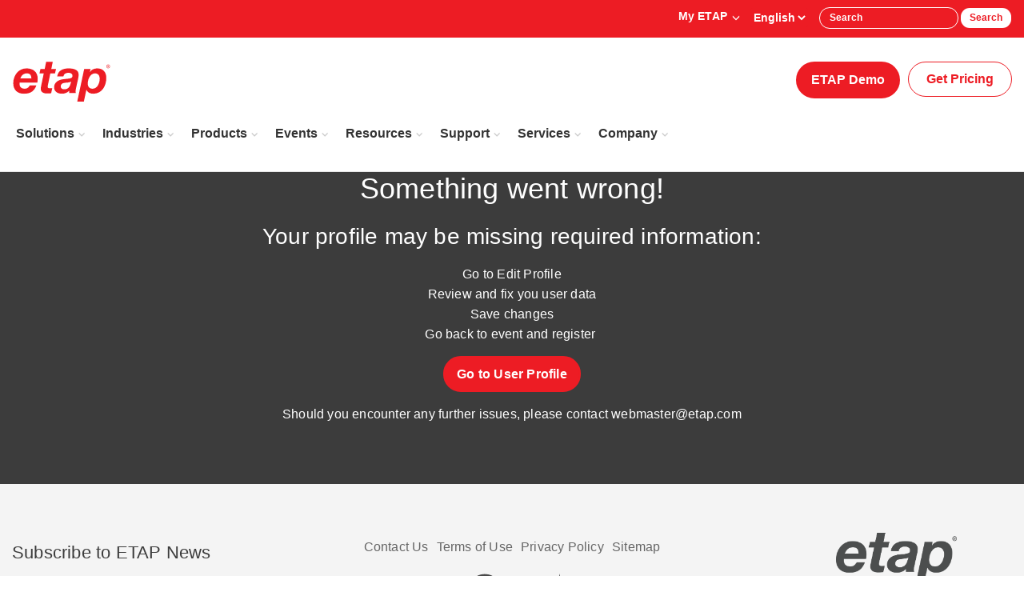

--- FILE ---
content_type: text/html; charset=utf-8
request_url: https://etap.com/error-pages/error?aspxerrorpath=/company/782DDD45-0C28-6C02-8629-FF00005AE23829-FF00005AE238&-FF00005AE23829-FF00005AE238&
body_size: 17422
content:
 <!DOCTYPE html> <html lang="en"> <head> <meta charset="utf-8"> <meta http-equiv="X-UA-Compatible" content="IE=edge,Chrome=1"> <meta name="viewport" content="width=device-width, initial-scale=1"> <link rel="apple-touch-icon" sizes="180x180" href="/favicon/apple-touch-icon.png"> <link rel="icon" type="image/png" sizes="32x32" href="/favicon/favicon-32x32.png"> <link rel="icon" type="image/png" sizes="16x16" href="/favicon/favicon-16x16.png"> <link rel="manifest" href="/favicon/manifest.json" crossorigin="use-credentials"> <link rel="mask-icon" href="/favicon/safari-pinned-tab.svg" color="#ff0000"> <meta name="msapplication-TileColor" content="#ffffff"> <meta name="theme-color" content="#ffffff"> <title>
	Error
</title>  <!-- custom CSS files  --> <link href="/ResourcePackages/Bootstrap/assets/dist/css/bundle.css?v=04172025" rel="preload stylesheet" as="style" type="text/css" media="all" /> <link href="/Content/Stylesheets/LoadableButton.css" rel="preload stylesheet" as="style" type="text/css" media="all" /> <link rel="stylesheet" type="text/css" href="/Content/Stylesheets/EtapCustomAntiSpamFieldWidget.css" /> <script src="/Content/Scripts/EtapCustomAntiSpamField.js" type="text/javascript"></script> <script src="/Content/Scripts/Common.js" type="text/javascript"></script> <script src="/ScriptResource.axd?d=ktXPS54N4JY6vbaCTPlT9Tkz6zpUPfvBICrJGDqQvYD6NvbqhQsHq378QW784Z18XhluhihibbRoxVqPV_FhRoBipJyuVdwneRdVKttzAPJd4nN4OqgFyYuCU6vjYub1K9U_Ceb9b_JMsLz1JpFsDv76UR21wEG2ygXvVLJjj2YEYdZWth_Nl4mB6oMcCdAE0&amp;t=760f9f32" type="text/javascript"></script><script src="/ScriptResource.axd?d=ePnjFy9PuY6CB3GWMX-b_25nJfl1hoKsXLpVQ4me7LrQUDea_fgmsDgTXC-fM6ncGN9VSHEXW94KdDs8KqLMQojbkkFf0Wc7RJQANsP400IudcPLwncsR_jTnkaxlbmOX4ejWd4PaYJncAHMdK9pqQYTWNOLMkzTp_mCuBsmLLgo1LhUH5eNmGkfFGbLWrVz0&amp;t=760f9f32" type="text/javascript"></script> <!--[if lt IE 9]>
      <script src="https://oss.maxcdn.com/libs/html5shiv/3.7.0/html5shiv.js"></script>
      <script src="https://oss.maxcdn.com/libs/respond.js/1.3.0/respond.min.js"></script>
    <![endif]--> <!-- Google Tag Manager --> <script nonce="490ad2b9-e9c0-4617-9731-014a7a7e66a7">(
    function(w,d,s,l,i)
    {
    w[l]=w[l]||[];
    w[l].push({'gtm.start':
                new Date().getTime(),event:'gtm.js'});
                var f=d.getElementsByTagName(s)[0],
            j=d.createElement(s),dl=l!='dataLayer'?'&l='+l:'';
            j.async=true;j.src= 'https://www.googletagmanager.com/gtm.js?id='+i+dl;var n=d.querySelector('[nonce]');
            n&&j.setAttribute('nonce',n.nonce||n.getAttribute('nonce'));
            f.parentNode.insertBefore(j,f);
        })(window,document,'script','dataLayer','GTM-NZ42L6');</script> <!-- End Google Tag Manager --> <link rel="alternate" href="https://etap.com/error-pages/error" hreflang="x-default" /> <link rel="alternate" href="https://etap.com/error-pages/error" hreflang="en" /> <meta name="robots" content="noindex" /><meta property="og:title" content="Error" /><meta property="og:url" content="https://etap.com/error-pages/error" /><meta property="og:type" content="website" /><meta property="og:site_name" content="Default" /><link href="https://cdnjs.cloudflare.com/ajax/libs/font-awesome/6.5.2/css/all.min.css" media="all" rel="stylesheet" type="text/css" /><style type="text/css" media="all">#mini-basket{
    display: inline-block;
    padding: 0 3px;
}
#mini-basket .mini-basket-list{padding: 0;}
#mini-basket .mini-basket-list li > p{
    margin: 0 0 0 5px;
    font-size: 0!important;
}
#mini-basket .mini-basket-list li > p a{
    font-size:0;
}
#mini-basket .mini-basket-list li > p a > span:first-child{
    font-size: 16px;
}
#mini-basket .js-mini-basket-number-of-items{
    background: red;
    display: inline-block;
    color: white;
    font-weight: bold;
    width: 15px;
    height: 15px;
    border-radius: 50px;
    text-align: center;
    line-height: 1.3;
    font-size: 12px;
}
#mini-basket .js-mini-basket-total{display:none;}

/* Mini cart navigation */
.js-mini-basket {
  padding: 4px 7px!important;
  background: white;
  border-radius: 25px;
}
div#mini-basket-icon p {
  line-height: 1;
}


</style><style type="text/css" media="all">#wrapper{
    width:100%;
    max-width: 1920px;
    margin: 0 auto;
}
.container {
    width: 100%;
    max-width:89pc;
}
.my-3.has-float-label label.checkbox-inline {
    top: -2em;
}
.swiper-slide-content{
    width: 100%;
}
.swiper.mySwiperThumb .swiper-slide img{
    display:none;
}
.swiper.mySwiperThumb .swiper-slide {
    width: 50px !important;
    height: 8px;
    background: red;
}
/*Social Media Footer*/
.social-wrapper{
display:flex;
margin: 15px 5px;
}
a.icon-social{
flex: 1;
color: #333;
display: flex;
font-size: 18px;
flex-direction: column;
}
/*logo*/
.etap-logo{
max-width:155px;
width:80%!important;
min-height:80px;
margin-top:10px;
}
@media(max-width:768px){
.etap-logo{
min-height:auto;
}
}
.btn-learnmore svg{
width:12px;
}
/*Large PageBanner Style*/
.page-banner-heading-lg{
background-position:center!important;
}
/*****/
ul.sf-autocomplete {
    max-width: 160px!important;
    z-index: 1099;
}
ul.sf-autocomplete .ui-menu-item {
  font-weight:400;
    font-size: 11px;
}
.sflanguagesDropDownList select {
    padding: 3px;
}
.btn-primary-2 {
    background: #3588ca!important;
    border-color: #3588ca!important;
}
.nav-item-catalog {
    display: block;
    margin: 15px auto;
    width: 150px;
}
.navbar-default .navbar-collapse .navbar-nav>li>a {
    font-weight: 600!important;
    font-size: 16px!important;
    letter-spacing: 0;
}

.dropdown-menu {

}
.dropdown-menu>li>a {
    font-weight: 600!important;
    font-size: 16px;
    position: relative;
    letter-spacing: 0;
}
.dropdown-menu.mega {
    min-height: 545px;
}
.dropdown-submenu>.dropdown-menu {
    top: 0;
    left: 100%;
    margin-top: 0;
    margin-left: -1px;
}
.navbar-nav .show .dropdown-menu .dropdown-header, .navbar-nav .show .dropdown-menu>li>a {
    padding: 10px 30px 10px 15px !important;
    border: none!important;
}
.dropdown-menu > li > a:hover{
    background-color: rgb(60 60 60 / 10%);
}
.navbar-nav > li > .dropdown-menu{
border: .5px solid #ddd;
box-shadow: rgba(0, 0, 0, 0.1) 0px 10px 15px -3px, rgba(0, 0, 0, 0.05) 0px 4px 6px -2px;
}
.navbar-nav .dropdown-submenu .dropdown-toggle::after {
    content: "\e080"!important;
    right: -5px!important;
    top: 7px!important;
    font-size: 8px!important;
}
.navbar-nav .dropdown-submenu.show .dropdown-toggle::after {
    content: "\e113"!important;
}
.navbar-nav .dropdown-submenu .dropdown-toggle .nav-item-highlight {
    font-size: 12px;
}
.dropdown-submenu>a::after {
    background-color: transparent;
    border-radius: 0;
    color: #105cb6;
    content: "\e080"!important;
    float: right;
    font-family: "Glyphicons Halflings";
    font-size: 8px;
    position: absolute;
    right: 15px;
    top: 14px;
}
.dropdown-submenu:hover>a:after {
    border-left-color: #555;
}
.dropdown-submenu.pull-left {
    float: none;
}
.dropdown-submenu.pull-left>.dropdown-menu {
    left: -100%;
    margin-left: 10px;
    -webkit-border-radius: 6px 0 6px 6px;
    -moz-border-radius: 6px 0 6px 6px;
    border-radius: 6px 0 6px 6px;
}
.dropdown-submenu .dropdown-menu {
    right: auto!important;
    left: 100%!important;
}
.dropdown-submenu .dropdown-menu li a {
    font-weight: 400!important;
}

.dropdown-submenu {
    position: relative;
}
.navbar-nav .show .dropdown-menu > li:hover .dropdown-menu{
display:block;
}

.dropdown-submenu.dropdown-sub-megamenu {
    position: static;
}
.dropdown-submenu>.dropdown-menu.dropdown-megamenu-items {
    position: absolute;
    min-width: 450px;
    background: #fff!important;
    border-right: 15px solid #f5f5f5;
    border-bottom: 15px solid #f5f5f5;
    height: 100%
}

.dropdown-submenu>.dropdown-menu.dropdown-megamenu-items a {
    font-weight: 400!important;
}
.dropdown.dropdown-menu.mega.show{
    background: #f9f9f9;
}
li.dropdown-submenu.dropdown-sub-megamenu{
    margin-left: 15px;
}
li.dropdown-submenu.dropdown-sub-megamenu a {
    border: none;
    padding: 10px 30px 10px 15px;
    min-width: 235px;
    position: relative;
}
.navbar-nav .show .dropdown-menu>li.dropdown-sub-megamenu {
    margin-left: 15px;
}
.navbar-nav .show .dropdown-menu>li.dropdown-sub-megamenu>a:after {
    position: absolute;
}
.navbar-nav .show .dropdown-menu>li.dropdown-sub-megamenu:hover, 
.navbar-nav .show .dropdown-menu>li.dropdown-sub-megamenu:hover>a, 
.navbar-default .navbar-nav .show .dropdown-menu>li.dropdown-sub-megamenu>a:hover {
    background: #fff!important;
    color: #105cb6!important;
}
.dropdown-submenu>.dropdown-menu>.nav-item-short-description {
    font-size: 14px!important;
    text-align: center;
    color: #757575;
    padding: 15px;
    margin: 0;
}
@media screen and (min-width:768px) {
    .dropdown-submenu:hover .dropdown-menu {
    display: block;
}
.nav.navbar-right {
    top: 0!important;
}
.navbar-fixed-bottom .navbar-collapse .btn, .navbar-fixed-top .navbar-collapse .btn {
    font-size: 14px!important;
}
}
@media(max-width:845px) {
    .navbar-collapse {
        max-height: 570px!important;
        overflow: auto;
    }
    .navbar-nav .dropdown-submenu .dropdown-toggle::after {
        right: auto;
    }

    .dropdown-submenu .dropdown-menu {
        background: #e7e7e7 !important;
    }
.navbar-nav .dropdown-submenu .dropdown-toggle::after {
    right: 15px!important;
    content: "\e114"!important;
}
.navbar-nav .dropdown-submenu.show .dropdown-toggle::after {
    content: "\e113"!important;
}
}.myaccount .dropdown .dropdown-menu span {
    font-weight: 600;
    padding: 5px 10px;
    display: inline-block;
}
.sfInlineEditingPageMenu {
    z-index: 9999!important;
}
.productov__btn, .productov__btnsm {
    background-color: #f9f9f9;
    font-size: 18px;
    line-height: 1.4em;
    padding: 12px 60px 12px 14px;
    position: inherit;
    right: 0;
    top: 0;
    display: inline-block;
    border-radius: 3px;
    margin-top: 30px;
}
.productov__btn:hover, .productov__btnsm:hover {
    background-color: #eee;
}
.productov__btn .productov__btn--default::after, .productov__btnsm .productov__btn--default::after {
    background-color: #105cb6;
    border-bottom-right-radius: 3px;
    border-top-right-radius: 3px;
    color: #fff;
    content: "\e080";
    font-family: "glyphicons halflings";
    padding: 12px 14px;
    position: absolute;
    right: 0;
    top: 0;
}
.navbar-collapse.collapse.in {
    max-height: 570px!important;
    overflow: auto!important;
}
@media only screen and (min-width:480px) {
    .navbar-collapse.collapse.in {
    max-height: 245px!important;
    overflow: auto!important;
}
}
@media only screen and (min-width:320px) and (max-width:374px) {
    .navbar-collapse.collapse.in {
    max-height: 410px!important;
    overflow: auto!important;
}
}
@media only screen and (min-width:768px) {
    .productov__btnsm {
    position: inherit;
    right: 0;
    top: 0;
}
.productov__btn {
    position: absolute;
    right: 15px;
    top: -145px;
}
}
 @media only screen and (min-width:1200px) {
    .productov__btnsm {
    position: absolute;
    top: -145px;
}
  .page-banner-heading{
    height:250px;
  }
}</style><style type="text/css" media="all">.navbar-nav .dropdown .dropdown-toggle::after{
  font-size: 8px;
}
.navbar-nav .dropdown .dropdown-toggle.show::after{
  top: 5px;
  right: -10px;
  transform: rotate(180deg);
}
.dropdown-large {
  position: static !important;
}
.dropdown-menu-large {
  border: .5px solid #f0f0f0;
  left: 0!important;
  margin: 0 auto;
}

.dropdown-menu-large .col-products{
  display: table-cell;
  float: none;
  padding: 15px;
}
.dropdown-menu-large .col-products .row{
  display: flex;
  flex-wrap: wrap;
}
.dropdown-menu-large .col-products .row [class*="col-"] {
  display: flex;
  flex-direction: column;
}  
.dropdown-menu-large .col-explore{
  display: table-cell;
  float: none;
  padding: 15px;
  background: #f9f9f9;
  vertical-align: top;
}
.dropdown-menu-large .col-pov{
  background: #f9f9f9;
  padding: 10px;
}

.dropdown-menu-large ul{
  padding: 0;
  list-style: none;
}

.dropdown-menu-large li{
  line-height: 1em!important;
}

.dropdown-menu-large li a{
  font-size: 14px;
  font-weight: 600;
  color: #333;
  display: block;
}

.dropdown-menu-large>li>ul {
  padding: 0;
  margin: 0;
}

.dropdown-menu-large>li>ul>li {
  list-style: none;
  padding: 0 15px;

}
.dropdown-menu-large>li>ul>li a{
  font-weight:400;
  padding: 5px 0;
}
/* 
.dropdown-menu-large>li>ul>li>a {
  display: block;
  padding: 3px 0;
  clear: both;
  font-weight: 300;
  line-height: 1.428571429;
  color: #333333;
  white-space: normal;
} */

.dropdown-menu-large>li ul>li>ul>li:hover>a{
  background: rgb(60 60 60 / 10%);
}

/* .dropdown-menu-large>li ul>li>a:hover,
.dropdown-menu-large>li ul>li>a:focus {
  text-decoration: none;
  color: #fff!important;
  background-color: #105cb6;
} */

.dropdown-menu-large .disabled>a,
.dropdown-menu-large .disabled>a:hover,
.dropdown-menu-large .disabled>a:focus {
  color: #999999;
}

.dropdown-menu-large .disabled>a:hover,
.dropdown-menu-large .disabled>a:focus {
  text-decoration: none;
  background-color: transparent;
  background-image: none;
  filter: progid:DXImageTransform.Microsoft.gradient(enabled=false);
  cursor: not-allowed;
}

.dropdown-menu-large .dropdown-header {
  color: #ed1c24;
  font-size: 16px;
  padding: 10px 0;
  font-weight: 600;
  white-space: break-spaces;
  line-height: 1.2em !important;
  min-height: 75px;
  display: flex;
  align-items: end;
  border-bottom: .5px solid #ddd;
  margin-bottom: 10px;
  letter-spacing: 0;
}
.col-explore .explore li{
  border-bottom: .5px solid #ddd;
}
select.languageSelector{
  text-transform: capitalize;
}

@media(min-width: 992px){
  .navbar {
        min-height: auto;
        padding-bottom: 22px;
    }
/*  
.navbar-right li.dropdown-large:first-child .dropdown-menu {
      left: 50%;
      transform: translateX(-50%);
  }
*/
}
@media only screen and (min-width: 768px){
  .demo-reg-btn .nav.navbar-nav{
    top: -0;
  }
  .nav.navbar-nav{
    margin-top: 30px;
  }
/*
.navbar-right li.dropdown-large:first-child .dropdown-menu {
      left: 50%;
      transform: translateX(-50%);
  }
*/
}

@media (max-width: 1300px) {
    .navbar-collapse .navbar-nav.navbar-right {
        width: 100%;
    }
}

@media(max-width: 992px){
  .navbar-collapse .navbar-nav.navbar-right{
      width: 100%;
      margin-right: 0!important;
  }
}
@media (max-width: 768px) {
    .dropdown-menu.show,
  .dropdown.dropdown-menu.show,
  .dropdown-submenu .dropdown-menu.show {
      position: static;
      float: none;
      width: auto;
  }
  .navbar-collapse .navbar-nav.navbar-right{
      width: auto;
  }
  .navbar-nav .dropdown .dropdown-toggle.show::after{
      top: 12px;
      right: 15px;
  }
  .dropdown-menu-large {
      margin-left: 0;
      margin-right: 0;
  }
  .dropdown-menu-large .col-products{
      display: inherit;
      float: inherit;
      padding-top: 0;
      padding-bottom: 0;
  }
  .dropdown-menu-large .col-explore{
      display: inherit;
      float: inherit;
      background: #fff;
      padding-top: 0;
  }
  .col-explore .explore li{
      border: none;
  }
  .dropdown-menu-large .col-pov{
      background: #f9f9f9;
  }

  .dropdown-menu-large>li {
      margin-bottom: 0px;
  }

  .dropdown-menu-large>li:last-child {
      margin-bottom: 0;
  }

  .dropdown-menu-large .dropdown-header {
      padding: 15px 0px 10px;
    min-height:auto;
  }

  .dropdown-menu-large>li>ul>li{
      padding: 0;
  }
}

/* Basket Banner */
.basket-message {
  background: #3c3c3c!important;
}
/* Button Disabled state */
.btn-primary.disabled, .btn-primary[disabled], fieldset[disabled] .btn-primary, .btn-primary.disabled:hover, .btn-primary[disabled]:hover, fieldset[disabled] .btn-primary:hover, .btn-primary.disabled:focus, .btn-primary[disabled]:focus, fieldset[disabled] .btn-primary:focus, .btn-primary.disabled.focus, .btn-primary[disabled].focus, fieldset[disabled] .btn-primary.focus, .btn-primary.disabled:active, .btn-primary[disabled]:active, fieldset[disabled] .btn-primary:active, .btn-primary.disabled.active, .btn-primary[disabled].active, fieldset[disabled] .btn-primary.active {
border-color: #b80f15;
background: #b80f15;
}
.btn:focus, .btn:active:focus, .btn.active:focus, .btn.focus, .btn:active.focus, .btn.active.focus{
  outline:#ed0c24;
}

/* Login / Sign up form */
.switcher li {
border: 1px solid #ed0c24!important;
border-radius: 50px;
}

.switcher li:hover {
color: white!important;
}
input[type=checkbox], input[type=radio]{
accent-color:#ed0c24;
}
.has-float-label .form-label {
font-size: 76% !important;
}
.has-float-label .form-control {
height: 50px !important;
padding: 15px 12px 0px !important;
}
.has-float-label .form-control{
height: 50px!important;
padding: 15px 12px 0px!important;
}
  .has-float-label .form-label,
.has-float-label label{
font-size: 76%!important;
}
.well {
    background-color: #f9f9f9;
}
.form-control:focus {
    border-color: #ed1c24;
    outline: 0;
    -webkit-box-shadow: inset 0 1px 1px rgba(0, 0, 0, .075), 0 0 8px #ed1c23a7;
    box-shadow: inset 0 1px 1px rgba(0, 0, 0, .075), 0 0 8px #ed1c23a7;
}
#etaplogin .checkbox input[type=checkbox], .checkbox-inline input[type=checkbox]{
    accent-color: #ed1c24;
}
#progress-bar{
        background: red;
}
/* Mobile */
@media (max-width: 575.98px) {
    .anab-logo img {
        width: 50%;
        margin-bottom: 10px;
    }
}

/* Tablettes / iPad */
@media (min-width: 576px) and (max-width: 1024px) {
    .anab-logo img {
        width: 50%;
        margin-bottom: 10px;
    }
}</style><script type="text/javascript" src="https://platform-api.sharethis.com/js/sharethis.js#property=645d0c51ae583700197b9a7f&product=sop" nonce="490ad2b9-e9c0-4617-9731-014a7a7e66a7"></script><script type="text/javascript" src="//script.crazyegg.com/pages/scripts/0076/0191.js" nonce="490ad2b9-e9c0-4617-9731-014a7a7e66a7"></script><meta name="Generator" content="Sitefinity 14.4.8147.0 DX" /><link rel="canonical" href="https://etap.com/error-pages/error" />    <script type="text/plain" nonce="490ad2b9-e9c0-4617-9731-014a7a7e66a7" src="https://web.cmp.usercentrics.eu/modules/autoblocker.js"></script>
    <script nonce="490ad2b9-e9c0-4617-9731-014a7a7e66a7" id="usercentrics-cmp" src="https://web.cmp.usercentrics.eu/ui/loader.js" data-settings-id="88VXrqubnaLG81" async></script><script nonce="490ad2b9-e9c0-4617-9731-014a7a7e66a7">
(function(a, b, c, d, e, m) {
	a['OktopostTrackerObject'] = d;
	a[d] = a[d] || function() {
		(a[d].q = a[d].q || []).push(arguments);
	};
	e = b.createElement('script');
	m = b.getElementsByTagName('script')[0];
	e.async = 1;
	e.src = c;
	m.parentNode.insertBefore(e, m);
})(window, document, 'https://static.oktopost.com/oktrk.js', '_oktrk');

_oktrk('create', '0019573tvoerk1d', { domain: 'socialmedia.etap.com'});
</script><script type="application/json" id="sf-insight-metadata">
	{"contentMetadata":"{\"Id\":\"9eacde45-0c28-6c02-8629-ff00005ae238\",\"ContentType\":\"Page\",\"Title\":\"Error\",\"CanonicalTitle\":\"Error\",\"CanonicalUrl\":\"https://etap.com/error-pages/error\",\"Language\":\"en\",\"CreatedOn\":\"2016-09-30T16:22:58Z\",\"ModifiedOn\":\"2025-04-17T23:05:41Z\",\"SiteName\":\"Default\",\"PageId\":\"9eacde45-0c28-6c02-8629-ff00005ae238\"}","videosMetadata":"[]"}
</script><script type="application/json" id="sf-insight-settings">
	{"apiServerUrl":"https://api.insight.sitefinity.com","apiKey":"628a36e9-693a-2207-a5f5-56a2b344b70d","applicationName":"Website","trackingCookieDomain":"","keepDecTrackingCookieOnTrackingConsentRejection":false,"slidingExpirationForTrackingCookie":false,"maxAgeForTrackingCookieInDays":365,"trackYouTubeVideos":true,"crossDomainTrackingEntries":["etap.com"],"strategy":"Persist|False","docsHrefTestExpressions":[".*\\/docs\\/.+\\.{1}.+((\\?|\\\u0026)sfvrsn=.+){1}$",".+((\\?|\\\u0026)sf_dm_key=.+){1}$"]}
</script><script type="text/javascript" src="/WebResource.axd?d=[base64]&amp;t=638846013880000000">

</script><script src="https://cdn.insight.sitefinity.com/sdk/sitefinity-insight-client.min.3.1.13.js" crossorigin="" async="async">

</script><meta name="viewport" content="width=device-width, initial-scale=1.0" /><script type="text/javascript" nonce="490ad2b9-e9c0-4617-9731-014a7a7e66a7" >
	(function() {var _rdDeviceWidth = (window.innerWidth > 0) ? window.innerWidth : screen.width;var _rdDeviceHeight = (window.innerHeight > 0) ? window.innerHeight : screen.height;var _rdOrientation = (window.width > window.height) ? 'landscape' : 'portrait';})();
</script></head> <body> <!-- Google Tag Manager (noscript) --> <noscript> <iframe src="https://www.googletagmanager.com/ns.html?id=GTM-NZ42L6"
                height="0" width="0" style="display:none;visibility:hidden"></iframe> </noscript> <!-- End Google Tag Manager (noscript) --> <script src="/ScriptResource.axd?d=ktXPS54N4JY6vbaCTPlT9Tkz6zpUPfvBICrJGDqQvYD6NvbqhQsHq378QW784Z18XhluhihibbRoxVqPV_FhRoBipJyuVdwneRdVKttzAPJd4nN4OqgFyYuCU6vjYub1K9U_Ceb9b_JMsLz1JpFsDv76UR21wEG2ygXvVLJjj2YEYdZWth_Nl4mB6oMcCdAE0&amp;t=760f9f32" type="text/javascript"></script><script src="/ScriptResource.axd?d=ePnjFy9PuY6CB3GWMX-b_25nJfl1hoKsXLpVQ4me7LrQUDea_fgmsDgTXC-fM6ncGN9VSHEXW94KdDs8KqLMQojbkkFf0Wc7RJQANsP400IudcPLwncsR_jTnkaxlbmOX4ejWd4PaYJncAHMdK9pqQYTWNOLMkzTp_mCuBsmLLgo1LhUH5eNmGkfFGbLWrVz0&amp;t=760f9f32" type="text/javascript"></script><script src="https://cdnjs.cloudflare.com/ajax/libs/jquery-validate/1.21.0/jquery.validate.min.js" type="text/javascript"></script> <!-- Header Section  --> <div id="wrapper"> <!--===================********** NAVIGATION **********====================--> <nav class="navbar navbar-default navbar-fixed-top  navbar-fixed-top-header"> <!--=================== LOGIN CONTAINER - ACCORDION ===================--> <div class="container-login"> <div class="container"> <div class="panel-group container login-container" id="accordion2"> <div class="panel panel-default"> <div id="collapseOne2" class="panel-collapse collapse"> <div class="panel-body"> <ul class="list-inline"> <li> <!-- Login --> 







<div>
    <div data-sf-role="sf-logged-in-view" style="display: none">
        <div class="myaccount">
            <div class="dropdown">
                <a href="#" id="myaccount" class="dropdown-toggle login" data-bs-toggle="dropdown">
                    <strong>Logged as <span data-sf-role="sf-logged-in-name"></span></strong>
                </a>
                <div class="dropdown-menu" aria-labelledby="myaccount">
                    <a href="https://etap.com/edit-profile" class="sf-mr-m">My Profile</a>
                    <a href="/changepassword">Change Password</a>
                    <a href="/error-pages/error/SignOut/?sf_cntrl_id=ctl00$LoginPlaceholder$T722A86B6002">Sign out</a>
                </div>
            </div>
        </div>
        
    </div>

    <div data-sf-role="sf-logged-out-view" style="display: none">
        <div class="myaccount">
            <div class="dropdown">
                <a href="#" id="myaccount" class="dropdown-toggle" data-bs-toggle="dropdown"><strong>My ETAP</strong></a>
                <div class="dropdown-menu" aria-labelledby="myaccount">
                    <a href="https://etap.com/login" class="sf-mr-m">Sign in</a>
                    <a href="https://etap.com/register">Create account</a>
                </div>
            </div>
        </div>
    </div>
</div>

<input type="hidden" data-sf-role="sf-status-json-endpoint-url" value="/rest-api/login-status" />
<input type="hidden" data-sf-role="sf-logout-redirect-url" value="https://etap.com/error-pages/error" />
<input type="hidden" data-sf-role="sf-is-design-mode-value" value="False" />
<input type="hidden" data-sf-role="sf-allow-windows-sts-login" value="False" />


<script nonce="490ad2b9-e9c0-4617-9731-014a7a7e66a7">
    $('.sf-mr-m.before-login').attr('href', function (i, oldhref) {
        return oldhref.replace("ReturnUrl=", "ReturnUrl=" + encodeURIComponent(window.location.href));
    });
</script>


 </li> <li> <!-- Language --> 



<div class="sf-lang-selector">
    <label>
            <select class="languageSelector" id="lang-selector">


            <option value="en" selected=selected>English</option>
    </select>
</label>
</div>



<script nonce="490ad2b9-e9c0-4617-9731-014a7a7e66a7">
    $(document).ready(function(){
        $('#lang-selector').change(function(){
            const selectedValue = $(this).val();
            openLink(selectedValue);
        });
    });
</script> <!-- Language --> </li> <li> <!-- search --> 




<style>
 
    .ui-menu-item:hover
    {
        text-decoration: underline;
    }

</style>

<div class="form-inline">

<input type="search" title="Search input" placeholder="Search" id="639010e5-19cc-4753-940b-ce13155a9014" value="" />
<button type="button" class="sfsearchSubmit" id="0cf6f542-1b22-45a0-b60f-2244aee866f5">Search</button>

<input type="hidden" data-sf-role="resultsUrl" value="/searchresults" />
<input type="hidden" data-sf-role="indexCatalogue" value="public-search" />
<input type="hidden" data-sf-role="wordsMode" value="AllWords" />
<input type="hidden" data-sf-role="disableSuggestions" value='false' />
<input type="hidden" data-sf-role="minSuggestionLength" value="3" />
<input type="hidden" data-sf-role="suggestionFields" value="Title,Content,Summary,ShortDescription" />
<input type="hidden" data-sf-role="language" value="en" />
<input type="hidden" data-sf-role="suggestionsRoute" value="/restapi/search/suggestions" />
<input type="hidden" data-sf-role="searchTextBoxId" value='#639010e5-19cc-4753-940b-ce13155a9014' />
<input type="hidden" data-sf-role="searchButtonId" value='#0cf6f542-1b22-45a0-b60f-2244aee866f5' />







<link rel="stylesheet" href="/Content/Stylesheets/EtapCustomBasketIconWidget.css"/>

    <div id="mini-basket-icon" class="quick-basket-container">
    </div>
 </li> </ul> </div> </div> </div> </div> </div> </div> <!-- END LOGIN CONTAINER - ACCORDION  --> <div class="banner-placeholder"> 


 </div> <div class="container"> <!-- Brand and toggle get grouped for better mobile display --> <div class="navbar-header"> <button type="button" class="navbar-toggle collapsed" data-bs-toggle="collapse" data-bs-target="#defaultNavbar1"> <span class="sr-only">Toggle navigation</span> <span class="icon-bar top-bar"></span> <span class="icon-bar middle-bar"></span> <span class="icon-bar bottom-bar"></span> </button> <button data-bs-toggle="collapse" data-parent="#accordion2" href="#collapseOne2" aria-expanded="false" class="navbar-toggle collapsed"> <span class="glyphicon glyphicon-search" aria-hidden="true"></span>&nbsp;&nbsp;&nbsp;&nbsp;<span class="glyphicon glyphicon-user" aria-hidden="true"></span></button> 

<div >
    <div class="sf-Long-text" ><a class="navbar-brand" href="/home"><img src="https://cdn.etap.com/prod/images/default-source/logo-cdn/etap-logos/logo-etap.svg?sfvrsn=587bea7c_3" alt="ETAP Master Logo" sf-size="2179" class="etap-logo" /></a></div>    
</div> </div> <!-- Collect the nav links, forms, and other content for toggling --> <div class="collapse navbar-collapse" id="defaultNavbar1"> <!-- NAV Set 1 --> 

<div >
    <div class="sf-Long-text" ><ul class="nav navbar-nav navbar-right"><li class="dropdown dropdown-large"><a data-bs-toggle="dropdown" href="#" aria-expanded="false" role="button" class="dropdown-toggle" data-sf-ec-immutable="">Solutions</a>
 <ul class="dropdown-menu dropdown-menu-large container"><li class="col-sm-10 col-products"><ul class="row"><li class="col-md-4 col-sm-4 col-xs-12"><ul><li class="dropdown-header">Design</li><li><a href="/product/caneco">Low Voltage Electrical Design</a></li><li><a href="/solutions/system-modeling-visualization">System Modeling &amp; Visualization</a></li><li><a href="/packages/protective-device-coordination">Automated Protection &amp; Coordination</a></li><li><a href="/solutions/arcflash">Arc Flash Safety - ArcSafety, ArcFault</a></li><li><a href="/industries/renewable-energy">Renewables &amp; Energy Storage</a></li><li><a href="/solutions/distribution-network-analysis">Distribution Network Analysis</a></li><li><a href="/packages/dynamics-transients">Dynamics &amp; Transients</a></li><li><a href="/solutions/gridcode">Grid Code Compliance &amp; Maintenance</a></li><li><a href="/solutions/railways">AC &amp; DC Rail Traction Systems </a></li></ul></li><li class="col-md-4 col-sm-4 col-xs-12"><ul><li class="dropdown-header">Build</li><li><a href="/product/see-electrical">Electrical Equipment Design and Engineering</a></li><li><a href="/product/see-electrical-harness-manufacturing">Electrical Manufacturing</a></li></ul></li><li class="col-md-4 col-sm-4 col-xs-12"><ul><li class="dropdown-header">Operate</li><li><a href="/packages/monitoring-simulation">Power Management System</a></li><li><a href="/packages/energy-management-system">Energy Management System</a></li><li><a href="/solutions/advanced-distribution-management-system">Advanced Distribution Management System</a></li><li><a href="/solutions/substation-automation-system">Digital Substation &amp; Automation System</a></li><li><a href="/solutions/eprotect">Relay Protection &amp; Asset Management</a></li><li><a href="/solutions/eots">Operator Training Simulator</a></li><li><a href="/packages/electrical-scada">Electrical SCADA &amp; Control System</a></li></ul></li><li class="col-md-4 col-sm-4 col-xs-12"><ul><li class="dropdown-header">Automate</li><li><a href="/solutions/load-shedding-system">Load Shedding Controller</a></li><li><a href="/solutions/intelligent-distribution-load-shedding">Distribution Load Shedding</a></li><li><a href="/solutions/power-plant-controller">Power Plant Controller</a></li><li><a href="/solutions/microgrid">Microgrid Controller &amp; Energy Management</a></li><!-- li><a href="/docs/default-source/brochures/etap-solutions-overview-nanogrid.pdf?sfvrsn=ef5f447c_4" title="etap-Solutions Overview-NanoGrid" sfref="[documents%7COpenAccessDataProvider]1c772846-0c28-6c02-8629-ff05005ae238" data-sf-ec-immutable="">Multi-site Nanogrid Controller</a></li -->
 </ul></li><li class="col-md-4 col-sm-4 col-xs-12"><ul><li class="dropdown-header">Digital Transformation</li><li><a href="/products/etap-digital-twin">ETAP Digital Twin </a></li><li><a href="/solutions/intelligent-single-line-diagram">Intelligent Electrical Single-Line Diagram</a></li><li><a href="/company/sustainable-energy-transition">Sustainability</a></li><li><a href="/packages/data-exchange">Data Exchange</a></li></ul></li><li class="col-md-4 col-sm-4 col-xs-12"><ul><li class="dropdown-header">Data &amp; Project Management</li><li><a href="/product/netpm">Cloud - Collaborative Project Management</a></li><li><a href="/product/etapapp">Mobile - Data Collection App</a></li><li><a href="/product/see-project-manager">Data &amp; Project Management</a></li></ul></li></ul></li><li class="col-sm-2 col-explore"><ul class="row"><li class="col-sm-12"><ul class="explore"><li class="dropdown-header">Solutions for Sectors</li><li><a href="/sectors/generation">Generation</a></li><li><a href="/sectors/transmission">Transmission</a></li><li><a href="/sectors/distribution">Distribution</a></li><li><a href="/sectors/industrial">Industrial</a></li><li><a href="/sectors/transportation">Transportation</a></li><li><a href="/sectors/low-voltage">Low Voltage</a></li></ul></li><li class="col-sm-12"><ul class="explore"><li class="dropdown-header">Catalog</li><li><a href="/docs/default-source/brochures/etap-solutions-overview.pdf?sfvrsn=88144c7c_76" title="ETAP Solutions Catalog"><img src="https://cdn.etap.com/prod/images/default-source/static-cdn/product-overview/thumbnails/etap-solutions-overview-1.jpg?sfvrsn=9a604c7c_9" alt="etap-Solutions-Overview" title="etap-Solutions-Overview" data-displaymode="Original" class="nav-item-catalog img-responsive img-rounded" /></a></li><li class="text-center"><a href="/docs/default-source/brochures/etap-solutions-overview.pdf?sfvrsn=88144c7c_76" title="ETAP Solutions Catalog">View Catalog</a></li></ul></li></ul></li></ul></li><li class="dropdown"><a data-bs-toggle="dropdown" href="#" aria-expanded="false" role="button" class="dropdown-toggle" data-sf-ec-immutable="">Industries</a>
 <ul role="menu" class="dropdown-menu"><li><a href="/sectors/industries">Industry Segments</a></li><li><a href="/industries/consulting-firms">Engineering Consulting</a></li><li><a href="/industries/data-center">Data Centers</a>
 </li><li><a href="/industries/oil-gas">Energy &amp; Chemicals</a></li><li><a href="/industries/transportation">Transportation</a></li><li><a href="/industries/Manufacturing">Manufacturing</a></li><li><a href="/industries/generation-plants">Fossil Fuel Generation</a></li><li><a href="/industries/metals-mining">Metals &amp; Mining</a></li><li><a href="/industries/nuclear-generation">Nuclear Generation</a></li><li><a href="/industries/renewable-energy">Renewables</a></li><li><a href="/industries/utility-distribution">Utility Distribution</a></li><li><a href="/industries/utility-transmission">Utility Transmission</a></li><li><a href="/industries/government-defense">Government &amp; Defense</a></li><li><a href="/industries/Academia">Academia</a></li></ul></li><li class="dropdown dropdown-large"><a data-bs-toggle="dropdown" href="#" aria-expanded="false" role="button" class="dropdown-toggle" data-sf-ec-immutable="">Products</a>
 <ul class="dropdown-menu dropdown-menu-large container"><li class="col-sm-10 col-products"><p class="nav-item-short-description hidden-sm hidden-xs" style="font-size:15px;margin-bottom:-20px;font-weight:600;padding-left:15px;">Top Products</p><ul class="row"><li class="col-md-4 col-sm-4 col-xs-12"><ul><li class="dropdown-header">Electrical Network Design</li><li><a href="/power-simulator">ETAP Power Simulator</a></li><li><a href="/solutions/railways">ETAP eTraX</a></li><li><a href="/product/caneco">Caneco</a></li><li><a href="/product/caneco-bt" data-sf-ec-immutable="">Caneco BT</a></li><li><a href="/product/caneco--electrical" data-sf-ec-immutable="">Caneco Electrical</a></li><li><a href="/product/caneco-bim">Caneco BIM</a></li></ul></li><li class="col-md-4 col-sm-4 col-xs-12"><ul><li class="dropdown-header">Analysis &amp; Simulation</li><li><a href="/solutions/arcflash">ETAP Arc Flash</a></li><li><a href="/solutions/protection-coordination">ETAP Protection &amp; Coordination</a></li><li><a href="/product/load-flow-software">ETAP Power Flow</a></li><li><a href="/product/transient-stability-software">ETAP Dynamics &amp; Transients</a></li><li><a href="/solutions/distribution-network-analysis">ETAP Distribution Network Analysis</a></li><li><a href="/product/sustainability-analysis">ETAP Sustainability Analysis</a></li></ul><ul><li></li></ul></li><li class="col-md-4 col-sm-4 col-xs-12"><ul><li class="dropdown-header">Engineer &amp; Build</li><li><a href="/product/see-electrical">SEE Electrical</a></li><li><a href="/product/see-electrical-expert">SEE Electrical Expert</a></li><li><a href="/product/see-electrical-3d-panel">SEE Electrical 3D Panel</a></li><li><a href="/product/see-electrical-plm">SEE Electrical PLM</a></li></ul></li><li class="col-md-4 col-sm-4 col-xs-12"><ul><li class="dropdown-header">Operate &amp; Maintain</li><li><a href="/packages/electrical-scada">ETAP SCADA</a></li><li><a href="/solutions/advanced-distribution-management-system">ETAP ADMS</a></li><li><a href="/packages/monitoring-simulation">ETAP Power Management System</a></li><li><a href="/solutions/generation-management-system">ETAP Generation Management System</a></li><li><a href="/solutions/eots">ETAP Operator Training Simulator</a></li><li><a href="/solutions/eprotect">ETAP Protection Asset Management</a></li><li><a href="/product/see-gen-edoc">SEE Gen eDoc</a></li></ul></li><li class="col-md-4 col-sm-4 col-xs-12"><ul><li class="dropdown-header">Automate &amp; Optimize</li><li><a href="/solutions/load-shedding-system">ETAP Intelligent Load Shedding</a></li><li><a href="/solutions/microgrid">ETAP Microgrid</a></li><li><a href="/solutions/power-plant-controller">ETAP Power Plant Controller</a></li></ul></li><li class="col-md-4 col-sm-4 col-xs-12"><ul><li class="dropdown-header">Data &amp; Project Management</li><li><a href="/product/etapapp">ETAP Mobile APP</a></li><li><a href="/product/netpm">ETAP NetPM</a></li><li><a href="/product/see-web-catalogue">SEE Web Catalogue</a></li></ul></li></ul></li><li class="col-sm-2 col-explore"><ul class="row"><li class="col-sm-12"><ul class="explore"><li class="dropdown-header">Explore</li><li><a href="/product?options=d83c2a46-0c28-6c02-8629-ff09005ae238">Caneco</a></li><li><a href="/product?options=40832a46-0c28-6c02-8629-ff09005ae238">ETAP</a></li><li><a href="/product?options=51452a46-0c28-6c02-8629-ff09005ae238">SEE</a></li><li><a href="/products/whats-new">What's New</a></li><li><a href="/power-simulator">How to Buy</a></li></ul><ul class="explore"><li class="dropdown-header">News</li><li><a href="/product-releases/etap-2024-release"><img src="https://cdn.etap.com/staging/images/default-source/navigation/etap-news-nav-thumb_6696a470-cad7-4490-b964-8e45ddc2c70b.png?sfvrsn=2e8b477c_3" class="nav-item-catalog img-responsive img-rounded" sf-size="11158" alt="" sfref="[images%7COpenAccessDataProvider]dda32b46-0c28-6c02-8629-ff08005ae238" data-sf-ec-immutable="" /></a></li><li><a href="/product-releases/etap-2024-release" title="ETAP Solutions Catalog">View Detail</a></li></ul></li></ul></li><li class="col-sm-12 col-pov"><a href="/product">View all Products</a>
 </li></ul></li><li class="dropdown"><a data-bs-toggle="dropdown" href="#" aria-expanded="false" role="button" class="dropdown-toggle" data-sf-ec-immutable="">Events</a>
 <ul role="menu" class="dropdown-menu"><li><a href="/events/events-schedule">Events Schedule</a></li><li><a href="/events/conferences-summits/global/2025/etap-spark-2025" style="font-family:inherit;text-align:inherit;text-transform:inherit;word-spacing:normal;white-space:inherit;font-size:inherit;">ETAP Spark - Regional User Conferences</a></li><li><a href="/events/nuclear-user-groups">Nuclear Utility Conference</a></li><li><a href="/events/user-groups">User Groups</a></li></ul></li><li class="dropdown"><a data-bs-toggle="dropdown" href="#" aria-expanded="false" role="button" class="dropdown-toggle" data-sf-ec-immutable="">Resources</a>
 <ul role="menu" class="dropdown-menu"><li><a href="/resources">Resource Center</a></li><li><a href="/case-study">Case Studies</a></li><li><a href="/logo">Media Kits</a></li><li><a href="/blog">Blogs</a></li></ul></li><li class="dropdown"><a data-bs-toggle="dropdown" href="#" aria-expanded="false" role="button" class="dropdown-toggle" data-sf-ec-immutable="">Support</a>
 <ul role="menu" class="dropdown-menu"><li><a href="/products/sales">Sales Support</a></li><li><a href="/products/quality-assurance">Quality Assurance</a></li><li><a href="/contact-aed">AED Support</a></li><li><a href="/support/technical-support">ETAP Global Support</a></li><li><a href="https://igexao.my.site.com/professional/s/login/?language=en_US" target="_blank;" data-sf-ec-immutable="" data-sf-marked="">SEE/CANECO Client Portal</a></li><li><a href="/manufacturing-partners" target="_blank;">CANECO Manufacturing Partners</a></li></ul></li><li class="dropdown"><a data-bs-toggle="dropdown" href="#" aria-expanded="false" role="button" class="dropdown-toggle" data-sf-ec-immutable="">Services</a>
 <ul role="menu" class="dropdown-menu"><li><a href="/services/analytical-services">Analytical Services</a></li><li><a href="/services/system-integration-automation">System Integration &amp; Automation</a></li><li><a href="/services/dynamic-modeling-tuning">Dynamic Modeling &amp; Tuning</a></li><li><a href="/services/gis-integration">GIS Integration</a></li><li><a href="/services/data-exchange-services">Data Exchange Services</a></li><li><a href="/services/specification-for-power-system-analysis">Specification for Power System Analysis</a></li><li><a href="/services/research-development-services">R&amp;D Services</a></li></ul></li><li class="dropdown"><a data-bs-toggle="dropdown" href="#" aria-expanded="false" role="button" class="dropdown-toggle" data-sf-ec-immutable="">Company</a>
 <ul role="menu" class="dropdown-menu"><li><a href="/company/about-us">About Us</a></li><li><a href="/company/why-etap">Why ETAP</a></li><li><a href="/contact-us">Contact Us</a></li><li><a href="/company/news">News</a></li><li><a href="/company/awards-recognitions">Awards</a></li><li><a href="/company/sustainable-energy-transition">Sustainability</a></li><li><a href="https://info.etap.com/acton/media/46336/subscribe-to-etap-news" data-sf-ec-immutable="" data-sf-marked="">Subscribe to News</a></li><li><a href="/company/etap-offices">Global Presence</a></li><li><a href="/partner-program">Partner Program</a></li><li><a href="/company/careers">Careers</a></li><li><a href="/company/trust-line">Compliance &amp; Ethics</a></li><li><a href="/products/etap-users-list">User Lists</a></li><li><a href="/products/sales/customer-testimonials">Testimonials</a></li><li><a href="/blog">Blogs</a></li></ul></li></ul></div>    
</div> <!-- NAV Set 2 --> 

<div >
    <div class="sf-Long-text" ><div class="demo-reg-btn"><ul class="nav navbar-nav"><!-- <li><a class="btn btn-primary btn-primary-2" href="/student-edition" sfref="[f669d9a7-009d-4d83-ddaa-000000000002]bb912246-0c28-6c02-8629-ff05005ae238" data-sf-ec-immutable="">Student Edition</a></li> -->
 <li><a class="btn btn-primary" href="/demo-download">ETAP Demo</a>
 </li><li><a href="/request-pricing-subscription" class="btn btn-info">Get Pricing</a>
 </li></ul></div></div>    
</div> </div> <!-- navbar-collapse --> </div> <!-- container --> </nav> <!--=================********** END NAVIGATION **********==================container-main-content--> <div class="container-main-content"> <div id="contentpages"> 
<div class="sf_cols container-default container-dark-blue"> 
    <div class="sf_colsOut container container-default" style=""> 
        <div id="ContentPlaceholder_C047_Col00" class="sf_colsIn"> 
<div class="sf_cols row"> 
    <div class="sf_colsOut col-md-2"> 
        <div id="ContentPlaceholder_C046_Col00" class="sf_colsIn"> 
        </div> 
    </div> 
    <div class="sf_colsOut col-md-8"> 
        <div id="ContentPlaceholder_C046_Col01" class="sf_colsIn"><div class='sfContentBlock'><div style="text-align: center;">
<h2>Something went wrong!</h2>
</div>
<div style="text-align: center;">
<h3>Your profile may be missing required information:</h3>
<p>Go to Edit Profile<br />
Review and fix you user data<br />
Save changes <br />
Go back to event and register&nbsp;</p>
<p style="text-align: center;"><a class="btn btn-primary btn-lg" href="/edit-profile">Go to User Profile</a></p>
<p>
Should you encounter any further issues, please contact <a href="mailto:webmaster@etap.com">webmaster@etap.com</a>
</p>
</div>

</div> 
        </div> 
    </div> 
    <div class="sf_colsOut col-md-2"> 
        <div id="ContentPlaceholder_C046_Col02" class="sf_colsIn">
        </div> 
    </div> 
</div> 
        </div> 
    </div> 
</div>
<div >
    <div class="sf-Long-text" ><div class="alert alert-danger" style="position:fixed;z-index:9;bottom:15px;left:50%;transform:translateX(-50%);width:75%;display:none;">Customers may be experiencing problems accessing some of resources on the ETAP website due to an outage by one of our service providers. We are actively working to resolve the issue.

</div></div>    
</div> </div> </div> <div class="container-footer"> 
<div id="FooterPlaceholder_T722A86B6029_Col00" class="sf_colsIn container footer-menu-list border-bottom" data-sf-element="Container" data-placeholder-label="Container"><div class="row" data-sf-element="Row">
    <div id="FooterPlaceholder_T722A86B6030_Col00" class="sf_colsIn col-xs-12 col-sm-12 col-md-3" data-sf-element="Column 1" data-placeholder-label="Column 1">
<div >
    <div class="sf-Long-text" ><br /><h4 id="subscribe">Subscribe to ETAP News</h4><p>You will be the first to hear about our Corporate News, Upcoming Webinars, Software Release Updates, Product Promotions, and more.</p><p><a href="https://info.etap.com/acton/media/46336/subscribe-to-etap-news" target="_blank" data-sf-ec-immutable="" class="btn btn-primary">Subscribe</a></p></div>    
</div>
    </div>
    <div id="FooterPlaceholder_T722A86B6030_Col01" class="sf_colsIn col-xs-12 col-sm-12 col-md-6" data-sf-element="Column 2" data-placeholder-label="Column 2">
<div >
    <div class="sf-Long-text" ><br /><ul class="list-inline text-center"><li><a href="/contact-us">Contact Us</a></li><li><a href="/terms-of-use">Terms of Use</a></li><li><a href="/privacy-policy">Privacy Policy</a></li><li><a href="/sitemap">Sitemap</a></li></ul><div class="col-md-4 col-md-offset-4 content-block anab-logo"><a style="vertical-align:middle;margin-top:5px;max-height:75px;" href="/products/quality-assurance/qa-standards"><img src="https://cdn.etap.com/prod/images/default-source/logo-cdn/etap-logos/iso-9001-2015-150px.svg?sfvrsn=5e4eb47f_22" style="vertical-align:middle;" alt="ANAB Logo" title="ANAB Logo" data-displaymode="Original" class="img-responsive center-block" /></a>
</div></div>    
</div>
    </div>
    <div id="FooterPlaceholder_T722A86B6030_Col02" class="sf_colsIn col-xs-12 col-sm-12 col-md-3 text-center" data-sf-element="Column 3" data-placeholder-label="Column 3">
<div >
    <div class="sf-Long-text" ><br /><img src="https://cdn.etap.com/prod/images/default-source/app-icon/etap-color-logo-black.png?sfvrsn=2c44187c_1" style="display:block;margin-left:auto;margin-right:auto;" alt="ETAP Color Logo-Black" width="151" height="62" sf-size="100" class="-align-center" /><p class="hidden-xs">Electrical Power System Analysis &amp; Operation Software</p><div class="social-wrapper"><a class="icon-social" rel="noopener" href="https://www.linkedin.com/company/operation-technology-inc-" target="_blank" data-sf-ec-immutable=""><em class="fa-brands fa-linkedin-in"></em></a>
 <a class="icon-social" rel="noopener" href="https://www.youtube.com/user/ETAPsoftware" target="_blank" data-sf-ec-immutable=""><em class="fa-brands fa-youtube"></em></a>
 <a class="icon-social" rel="noopener" href="https://www.facebook.com/etappower" target="_blank" data-sf-ec-immutable=""><em class="fa-brands fa-facebook-f"></em></a>
 <a class="icon-social" rel="noopener" href="https://twitter.com/ETAPsoftware" target="_blank" data-sf-ec-immutable=""><em class="fa-brands fa-x-twitter"></em></a>
 <a class="icon-social" rel="noopener" href="https://www.instagram.com/etap_software/" target="_blank" data-sf-ec-immutable=""> <em class="fa-brands fa-instagram"></em></a>

</div><p>&copy; 2016-2026 Operation Technology, Inc. <span>All rights reserved.</span></p></div>    
</div>
    </div>
</div>

</div>
 </div> </div> <div> <div class="col-md-6"> 
 </div> <div class="col-md-6"> 
















 </div> </div> <! -- Inline editing --> <script nonce="490ad2b9-e9c0-4617-9731-014a7a7e66a7">
        (function (i, s, o, g, r, a, m) {
            i['GoogleAnalyticsObject'] = r; i[r] = i[r] || function () {
                (i[r].q = i[r].q || []).push(arguments)
            }, i[r].l = 1 * new Date(); a = s.createElement(o),
                m = s.getElementsByTagName(o)[0]; a.async = 1; a.src = g; m.parentNode.insertBefore(a, m)
        })(window, document, 'script', 'https://www.google-analytics.com/analytics.js', 'ga');

        ga('create', 'UA-7100287-1', 'auto');
        ga('send', 'pageview');
    </script> <script src="https://www.googletagmanager.com/gtag/js?id=AW-1072679818"></script> <script nonce="490ad2b9-e9c0-4617-9731-014a7a7e66a7">
        window.dataLayer = window.dataLayer || [];
        function gtag() {
            dataLayer.push(arguments);
        }
        gtag('js', new Date());
        gtag('config', 'AW-1072679818');
    </script> <script nonce="490ad2b9-e9c0-4617-9731-014a7a7e66a7">(function (w, d, t, r, u) { var f, n, i; w[u] = w[u] || [], f = function () { var o = { ti: "5707381" }; o.q = w[u], w[u] = new UET(o), w[u].push("pageLoad") }, n = d.createElement(t), n.src = r, n.async = 1, n.onload = n.onreadystatechange = function () { var s = this.readyState; s && s !== "loaded" && s !== "complete" || (f(), n.onload = n.onreadystatechange = null) }, i = d.getElementsByTagName(t)[0], i.parentNode.insertBefore(n, i) })(window, document, "script", "//bat.bing.com/bat.js", "uetq");</script> <noscript><img src="https://bat.bing.com/action/0?ti=5707381&Ver=2" height="0" width="0" style="display:none; visibility: hidden;" /></noscript> <!-- Adding Sitefinity resources --> <script src="/ResourcePackages/Bootstrap/assets/dist/js/bundle.js" type="text/javascript"></script> <script src="/Content/Scripts/ConfigureVideoPopUp.js" type="text/javascript"></script> <script src="/Content/Scripts/Master_page/ResetLanguageDropdown.js" type="text/javascript"></script> <script src="/Frontend-Assembly/Telerik.Sitefinity.Frontend.Identity/Mvc/Scripts/LoginStatus/login-status.min.js?package=Bootstrap&amp;v=MTQuNC44MTQ3LjA%3d" type="text/javascript"></script><script src="/Frontend-Assembly/Telerik.Sitefinity.Frontend.Navigation/Mvc/Scripts/LanguageSelector/language-selector.min.js?package=Bootstrap&amp;v=MTQuNC44MTQ3LjA%3d" type="text/javascript"></script><script src="/ScriptResource.axd?d=Uf8BQcxRshYGUr_fjsqPCEU8PVjLHo7qNn5zoJKCghzTEuushYKuF3qg7jea9iDazec-OfJRgy5jj_uuQN-H3ErH6rY37oRnn6nlrol_NnRj5dmFNipfHxS42T3cIar-VWYY9CKsYoDlmnPRasHgro5B2zt1vKNC92Q_D3tRHUaprEDXVJp_BOm4PhDp-o_T0&amp;t=760f9f32" type="text/javascript"></script><script src="/Frontend-Assembly/Telerik.Sitefinity.Frontend.Search/Mvc/Scripts/SearchBox/Search-box.min.js?package=Bootstrap&amp;v=LTEyOTM0NTAxNzc%3d" type="text/javascript"></script><script type="application/json" id="PersonalizationTracker">
	{"IsPagePersonalizationTarget":false,"IsUrlPersonalizationTarget":false,"PageId":"9eacde45-0c28-6c02-8629-ff00005ae238"}
</script><script type="text/javascript" src="/WebResource.axd?d=[base64]&amp;t=638846014580000000">

</script><input data-sf-role='en' type='hidden' value='https://etap.com/error-pages/error'><script type="text/javascript" src="/Content/Scripts/Lazyload_cdn_5_3_0.js" nonce="490ad2b9-e9c0-4617-9731-014a7a7e66a7"></script><script type="text/javascript" nonce="490ad2b9-e9c0-4617-9731-014a7a7e66a7">
/*<![CDATA[*/(function(w,a,b,d,s){w[a]=w[a]||{};w[a][b]=w[a][b]||{q:[],track:function(r,e,t){this.q.push({r:r,e:e,t:t||+new Date});}};var e=d.createElement(s);var f=d.getElementsByTagName(s)[0];e.async=1;e.src='//info.etap.com/cdnr/aorpci12/acton/bn/tracker/46336';f.parentNode.insertBefore(e,f);})(window,'ActOn','Beacon',document,'script');ActOn.Beacon.track();/*]]>*/
</script><script type="text/javascript" src="/Content/Scripts/Master_page/RedirectAfterLogin.js" nonce="490ad2b9-e9c0-4617-9731-014a7a7e66a7"></script><script type="text/javascript" src="/Content/Scripts/Master_page/MenuDropdownScript.js" nonce="490ad2b9-e9c0-4617-9731-014a7a7e66a7"></script><script type="text/javascript" nonce="490ad2b9-e9c0-4617-9731-014a7a7e66a7">
$(document).load($(window).bind("resize", checkPosition));
function checkPosition()
{
   var nh = $('.navbar-fixed-top-header').outerHeight();
    $('.container-main-content').css('padding-top',nh);
}
</script><script type="text/javascript" src="/Content/Scripts/Master_page/ScrollToTop.js" nonce="490ad2b9-e9c0-4617-9731-014a7a7e66a7"></script> </body> </html>




--- FILE ---
content_type: text/css
request_url: https://etap.com/ResourcePackages/Bootstrap/assets/dist/css/bundle.css?v=04172025
body_size: 67277
content:
html {
    font-family: sans-serif;
    -webkit-text-size-adjust: 100%;
    -ms-text-size-adjust: 100%
}

body {
    margin: 0
}

article, aside, details, figcaption, figure, footer, header, hgroup, main, menu, nav, section, summary {
    display: block
}

audio, canvas, progress, video {
    display: inline-block;
    vertical-align: baseline
}

    audio:not([controls]) {
        display: none;
        height: 0
    }

[hidden], template {
    display: none
}

a {
    background-color: transparent
}

    a:active, a:hover {
        outline: 0
    }

abbr[title] {
    border-bottom: 1px dotted
}

b, strong {
    font-weight: 700
}

dfn {
    font-style: italic
}

h1 {
    margin: .67em 0;
    font-size: 2em
}

mark {
    color: #000;
    background: #ff0
}

small {
    font-size: 80%
}

sub, sup {
    position: relative;
    font-size: 75%;
    line-height: 0;
    vertical-align: baseline
}

sup {
    top: -.5em
}

sub {
    bottom: -.25em
}

img {
    border: 0
}

svg:not(:root) {
    overflow: hidden
}

figure {
    margin: 1em 40px
}

hr {
    height: 0;
    -webkit-box-sizing: content-box;
    -moz-box-sizing: content-box;
    box-sizing: content-box
}

pre {
    overflow: auto
}

code, kbd, pre, samp {
    font-family: monospace,monospace;
    font-size: 1em
}

button, input, optgroup, select, textarea {
    margin: 0;
    font: inherit;
    color: inherit
}

button {
    overflow: visible
}

button, select {
    text-transform: none
}

button, html input[type="button"], input[type="reset"], input[type="submit"] {
    -webkit-appearance: button;
    cursor: pointer
}

    button[disabled], html input[disabled] {
        cursor: default
    }

    button::-moz-focus-inner, input::-moz-focus-inner {
        padding: 0;
        border: 0
    }

input {
    line-height: normal
}

    input[type="checkbox"], input[type="radio"] {
        -webkit-box-sizing: border-box;
        -moz-box-sizing: border-box;
        box-sizing: border-box;
        padding: 0
    }

    input[type="number"]::-webkit-inner-spin-button, input[type="number"]::-webkit-outer-spin-button {
        height: auto
    }

    input[type="search"] {
        -webkit-box-sizing: content-box;
        -moz-box-sizing: content-box;
        box-sizing: content-box;
        -webkit-appearance: textfield
    }

        input[type="search"]::-webkit-search-cancel-button, input[type="search"]::-webkit-search-decoration {
            -webkit-appearance: none
        }

fieldset {
    padding: .35em .625em .75em;
    margin: 0 2px;
    border: 1px solid silver
}

legend {
    padding: 0;
    border: 0
}

textarea {
    overflow: auto
}

optgroup {
    font-weight: 700
}

table {
    border-spacing: 0;
    border-collapse: collapse
}

td, th {
    padding: 0
}

@media print {
    *, :before, :after {
        color: #000 !important;
        text-shadow: none !important;
        background: transparent !important;
        -webkit-box-shadow: none !important;
        box-shadow: none !important
    }

    a, a:visited {
        text-decoration: underline
    }

        a[href]:after {
            content: " (" attr(href) ")"
        }

    abbr[title]:after {
        content: " (" attr(title) ")"
    }

    a[href^="#"]:after, a[href^="javascript:"]:after {
        content: ""
    }

    pre, blockquote {
        border: 1px solid #999;
        page-break-inside: avoid
    }

    thead {
        display: table-header-group
    }

    tr, img {
        page-break-inside: avoid
    }

    img {
        max-width: 100% !important
    }

    p, h2, h3 {
        orphans: 3;
        widows: 3
    }

    h2, h3 {
        page-break-after: avoid
    }

    select {
        background: #fff !important
    }

    .navbar {
        display: none
    }

    .btn > .caret, .dropup > .btn > .caret {
        border-top-color: #000 !important
    }

    .label {
        border: 1px solid #000
    }

    .table {
        border-collapse: collapse !important
    }

        .table td, .table th {
            background-color: #fff !important
        }

    .table-bordered th, .table-bordered td {
        border: 1px solid #ddd !important
    }
}

@font-face {
    font-family: 'Glyphicons Halflings';
    src: url(../fonts/bootstrap/glyphicons-halflings-regular.eot);
    src: url(../fonts/bootstrap/glyphicons-halflings-regular.eot?#iefix) format("embedded-opentype"),url(../fonts/bootstrap/glyphicons-halflings-regular.woff2) format("woff2"),url(../fonts/bootstrap/glyphicons-halflings-regular.woff) format("woff"),url(../fonts/bootstrap/glyphicons-halflings-regular.ttf) format("truetype"),url(../fonts/bootstrap/glyphicons-halflings-regular.svg#glyphicons_halflingsregular) format("svg")
}

.glyphicon {
    position: relative;
    top: 1px;
    display: inline-block;
    font-family: 'Glyphicons Halflings';
    font-style: normal;
    font-weight: 400;
    line-height: 1;
    -webkit-font-smoothing: antialiased;
    -moz-osx-font-smoothing: grayscale
}

.glyphicon-asterisk:before {
    content: "\2a"
}

.glyphicon-plus:before {
    content: "\2b"
}

.glyphicon-euro:before, .glyphicon-eur:before {
    content: "\20ac"
}

.glyphicon-minus:before {
    content: "\2212"
}

.glyphicon-cloud:before {
    content: "\2601"
}

.glyphicon-envelope:before {
    content: "\2709"
}

.glyphicon-pencil:before {
    content: "\270f"
}

.glyphicon-glass:before {
    content: "\e001"
}

.glyphicon-music:before {
    content: "\e002"
}

.glyphicon-search:before {
    content: "\e003"
}

.glyphicon-heart:before {
    content: "\e005"
}

.glyphicon-star:before {
    content: "\e006"
}

.glyphicon-star-empty:before {
    content: "\e007"
}

.glyphicon-user:before {
    content: "\e008"
}

.glyphicon-film:before {
    content: "\e009"
}

.glyphicon-th-large:before {
    content: "\e010"
}

.glyphicon-th:before {
    content: "\e011"
}

.glyphicon-th-list:before {
    content: "\e012"
}

.glyphicon-ok:before {
    content: "\e013"
}

.glyphicon-remove:before {
    content: "\e014"
}

.glyphicon-zoom-in:before {
    content: "\e015"
}

.glyphicon-zoom-out:before {
    content: "\e016"
}

.glyphicon-off:before {
    content: "\e017"
}

.glyphicon-signal:before {
    content: "\e018"
}

.glyphicon-cog:before {
    content: "\e019"
}

.glyphicon-trash:before {
    content: "\e020"
}

.glyphicon-home:before {
    content: "\e021"
}

.glyphicon-file:before {
    content: "\e022"
}

.glyphicon-time:before {
    content: "\e023"
}

.glyphicon-road:before {
    content: "\e024"
}

.glyphicon-download-alt:before {
    content: "\e025"
}

.glyphicon-download:before {
    content: "\e026"
}

.glyphicon-upload:before {
    content: "\e027"
}

.glyphicon-inbox:before {
    content: "\e028"
}

.glyphicon-play-circle:before {
    content: "\e029"
}

.glyphicon-repeat:before {
    content: "\e030"
}

.glyphicon-refresh:before {
    content: "\e031"
}

.glyphicon-list-alt:before {
    content: "\e032"
}

.glyphicon-lock:before {
    content: "\e033"
}

.glyphicon-flag:before {
    content: "\e034"
}

.glyphicon-headphones:before {
    content: "\e035"
}

.glyphicon-volume-off:before {
    content: "\e036"
}

.glyphicon-volume-down:before {
    content: "\e037"
}

.glyphicon-volume-up:before {
    content: "\e038"
}

.glyphicon-qrcode:before {
    content: "\e039"
}

.glyphicon-barcode:before {
    content: "\e040"
}

.glyphicon-tag:before {
    content: "\e041"
}

.glyphicon-tags:before {
    content: "\e042"
}

.glyphicon-book:before {
    content: "\e043"
}

.glyphicon-bookmark:before {
    content: "\e044"
}

.glyphicon-print:before {
    content: "\e045"
}

.glyphicon-camera:before {
    content: "\e046"
}

.glyphicon-font:before {
    content: "\e047"
}

.glyphicon-bold:before {
    content: "\e048"
}

.glyphicon-italic:before {
    content: "\e049"
}

.glyphicon-text-height:before {
    content: "\e050"
}

.glyphicon-text-width:before {
    content: "\e051"
}

.glyphicon-align-left:before {
    content: "\e052"
}

.glyphicon-align-center:before {
    content: "\e053"
}

.glyphicon-align-right:before {
    content: "\e054"
}

.glyphicon-align-justify:before {
    content: "\e055"
}

.glyphicon-list:before {
    content: "\e056"
}

.glyphicon-indent-left:before {
    content: "\e057"
}

.glyphicon-indent-right:before {
    content: "\e058"
}

.glyphicon-facetime-video:before {
    content: "\e059"
}

.glyphicon-picture:before {
    content: "\e060"
}

.glyphicon-map-marker:before {
    content: "\e062"
}

.glyphicon-adjust:before {
    content: "\e063"
}

.glyphicon-tint:before {
    content: "\e064"
}

.glyphicon-edit:before {
    content: "\e065"
}

.glyphicon-share:before {
    content: "\e066"
}

.glyphicon-check:before {
    content: "\e067"
}

.glyphicon-move:before {
    content: "\e068"
}

.glyphicon-step-backward:before {
    content: "\e069"
}

.glyphicon-fast-backward:before {
    content: "\e070"
}

.glyphicon-backward:before {
    content: "\e071"
}

.glyphicon-play:before {
    content: "\e072"
}

.glyphicon-pause:before {
    content: "\e073"
}

.glyphicon-stop:before {
    content: "\e074"
}

.glyphicon-forward:before {
    content: "\e075"
}

.glyphicon-fast-forward:before {
    content: "\e076"
}

.glyphicon-step-forward:before {
    content: "\e077"
}

.glyphicon-eject:before {
    content: "\e078"
}

.glyphicon-chevron-left:before {
    content: "\e079"
}

.glyphicon-chevron-right:before {
    content: "\e080"
}

.glyphicon-plus-sign:before {
    content: "\e081"
}

.glyphicon-minus-sign:before {
    content: "\e082"
}

.glyphicon-remove-sign:before {
    content: "\e083"
}

.glyphicon-ok-sign:before {
    content: "\e084"
}

.glyphicon-question-sign:before {
    content: "\e085"
}

.glyphicon-info-sign:before {
    content: "\e086"
}

.glyphicon-screenshot:before {
    content: "\e087"
}

.glyphicon-remove-circle:before {
    content: "\e088"
}

.glyphicon-ok-circle:before {
    content: "\e089"
}

.glyphicon-ban-circle:before {
    content: "\e090"
}

.glyphicon-arrow-left:before {
    content: "\e091"
}

.glyphicon-arrow-right:before {
    content: "\e092"
}

.glyphicon-arrow-up:before {
    content: "\e093"
}

.glyphicon-arrow-down:before {
    content: "\e094"
}

.glyphicon-share-alt:before {
    content: "\e095"
}

.glyphicon-resize-full:before {
    content: "\e096"
}

.glyphicon-resize-small:before {
    content: "\e097"
}

.glyphicon-exclamation-sign:before {
    content: "\e101"
}

.glyphicon-gift:before {
    content: "\e102"
}

.glyphicon-leaf:before {
    content: "\e103"
}

.glyphicon-fire:before {
    content: "\e104"
}

.glyphicon-eye-open:before {
    content: "\e105"
}

.glyphicon-eye-close:before {
    content: "\e106"
}

.glyphicon-warning-sign:before {
    content: "\e107"
}

.glyphicon-plane:before {
    content: "\e108"
}

.glyphicon-calendar:before {
    content: "\e109"
}

.glyphicon-random:before {
    content: "\e110"
}

.glyphicon-comment:before {
    content: "\e111"
}

.glyphicon-magnet:before {
    content: "\e112"
}

.glyphicon-chevron-up:before {
    content: "\e113"
}

.glyphicon-chevron-down:before {
    content: "\e114"
}

.glyphicon-retweet:before {
    content: "\e115"
}

.glyphicon-shopping-cart:before {
    content: "\e116"
}

.glyphicon-folder-close:before {
    content: "\e117"
}

.glyphicon-folder-open:before {
    content: "\e118"
}

.glyphicon-resize-vertical:before {
    content: "\e119"
}

.glyphicon-resize-horizontal:before {
    content: "\e120"
}

.glyphicon-hdd:before {
    content: "\e121"
}

.glyphicon-bullhorn:before {
    content: "\e122"
}

.glyphicon-bell:before {
    content: "\e123"
}

.glyphicon-certificate:before {
    content: "\e124"
}

.glyphicon-thumbs-up:before {
    content: "\e125"
}

.glyphicon-thumbs-down:before {
    content: "\e126"
}

.glyphicon-hand-right:before {
    content: "\e127"
}

.glyphicon-hand-left:before {
    content: "\e128"
}

.glyphicon-hand-up:before {
    content: "\e129"
}

.glyphicon-hand-down:before {
    content: "\e130"
}

.glyphicon-circle-arrow-right:before {
    content: "\e131"
}

.glyphicon-circle-arrow-left:before {
    content: "\e132"
}

.glyphicon-circle-arrow-up:before {
    content: "\e133"
}

.glyphicon-circle-arrow-down:before {
    content: "\e134"
}

.glyphicon-globe:before {
    content: "\e135"
}

.glyphicon-wrench:before {
    content: "\e136"
}

.glyphicon-tasks:before {
    content: "\e137"
}

.glyphicon-filter:before {
    content: "\e138"
}

.glyphicon-briefcase:before {
    content: "\e139"
}

.glyphicon-fullscreen:before {
    content: "\e140"
}

.glyphicon-dashboard:before {
    content: "\e141"
}

.glyphicon-paperclip:before {
    content: "\e142"
}

.glyphicon-heart-empty:before {
    content: "\e143"
}

.glyphicon-link:before {
    content: "\e144"
}

.glyphicon-phone:before {
    content: "\e145"
}

.glyphicon-pushpin:before {
    content: "\e146"
}

.glyphicon-usd:before {
    content: "\e148"
}

.glyphicon-gbp:before {
    content: "\e149"
}

.glyphicon-sort:before {
    content: "\e150"
}

.glyphicon-sort-by-alphabet:before {
    content: "\e151"
}

.glyphicon-sort-by-alphabet-alt:before {
    content: "\e152"
}

.glyphicon-sort-by-order:before {
    content: "\e153"
}

.glyphicon-sort-by-order-alt:before {
    content: "\e154"
}

.glyphicon-sort-by-attributes:before {
    content: "\e155"
}

.glyphicon-sort-by-attributes-alt:before {
    content: "\e156"
}

.glyphicon-unchecked:before {
    content: "\e157"
}

.glyphicon-expand:before {
    content: "\e158"
}

.glyphicon-collapse-down:before {
    content: "\e159"
}

.glyphicon-collapse-up:before {
    content: "\e160"
}

.glyphicon-log-in:before {
    content: "\e161"
}

.glyphicon-flash:before {
    content: "\e162"
}

.glyphicon-log-out:before {
    content: "\e163"
}

.glyphicon-new-window:before {
    content: "\e164"
}

.glyphicon-record:before {
    content: "\e165"
}

.glyphicon-save:before {
    content: "\e166"
}

.glyphicon-open:before {
    content: "\e167"
}

.glyphicon-saved:before {
    content: "\e168"
}

.glyphicon-import:before {
    content: "\e169"
}

.glyphicon-export:before {
    content: "\e170"
}

.glyphicon-send:before {
    content: "\e171"
}

.glyphicon-floppy-disk:before {
    content: "\e172"
}

.glyphicon-floppy-saved:before {
    content: "\e173"
}

.glyphicon-floppy-remove:before {
    content: "\e174"
}

.glyphicon-floppy-save:before {
    content: "\e175"
}

.glyphicon-floppy-open:before {
    content: "\e176"
}

.glyphicon-credit-card:before {
    content: "\e177"
}

.glyphicon-transfer:before {
    content: "\e178"
}

.glyphicon-cutlery:before {
    content: "\e179"
}

.glyphicon-header:before {
    content: "\e180"
}

.glyphicon-compressed:before {
    content: "\e181"
}

.glyphicon-earphone:before {
    content: "\e182"
}

.glyphicon-phone-alt:before {
    content: "\e183"
}

.glyphicon-tower:before {
    content: "\e184"
}

.glyphicon-stats:before {
    content: "\e185"
}

.glyphicon-sd-video:before {
    content: "\e186"
}

.glyphicon-hd-video:before {
    content: "\e187"
}

.glyphicon-subtitles:before {
    content: "\e188"
}

.glyphicon-sound-stereo:before {
    content: "\e189"
}

.glyphicon-sound-dolby:before {
    content: "\e190"
}

.glyphicon-sound-5-1:before {
    content: "\e191"
}

.glyphicon-sound-6-1:before {
    content: "\e192"
}

.glyphicon-sound-7-1:before {
    content: "\e193"
}

.glyphicon-copyright-mark:before {
    content: "\e194"
}

.glyphicon-registration-mark:before {
    content: "\e195"
}

.glyphicon-cloud-download:before {
    content: "\e197"
}

.glyphicon-cloud-upload:before {
    content: "\e198"
}

.glyphicon-tree-conifer:before {
    content: "\e199"
}

.glyphicon-tree-deciduous:before {
    content: "\e200"
}

.glyphicon-cd:before {
    content: "\e201"
}

.glyphicon-save-file:before {
    content: "\e202"
}

.glyphicon-open-file:before {
    content: "\e203"
}

.glyphicon-level-up:before {
    content: "\e204"
}

.glyphicon-copy:before {
    content: "\e205"
}

.glyphicon-paste:before {
    content: "\e206"
}

.glyphicon-alert:before {
    content: "\e209"
}

.glyphicon-equalizer:before {
    content: "\e210"
}

.glyphicon-king:before {
    content: "\e211"
}

.glyphicon-queen:before {
    content: "\e212"
}

.glyphicon-pawn:before {
    content: "\e213"
}

.glyphicon-bishop:before {
    content: "\e214"
}

.glyphicon-knight:before {
    content: "\e215"
}

.glyphicon-baby-formula:before {
    content: "\e216"
}

.glyphicon-tent:before {
    content: "\26fa"
}

.glyphicon-blackboard:before {
    content: "\e218"
}

.glyphicon-bed:before {
    content: "\e219"
}

.glyphicon-apple:before {
    content: "\f8ff"
}

.glyphicon-erase:before {
    content: "\e221"
}

.glyphicon-hourglass:before {
    content: "\231b"
}

.glyphicon-lamp:before {
    content: "\e223"
}

.glyphicon-duplicate:before {
    content: "\e224"
}

.glyphicon-piggy-bank:before {
    content: "\e225"
}

.glyphicon-scissors:before {
    content: "\e226"
}

.glyphicon-bitcoin:before {
    content: "\e227"
}

.glyphicon-btc:before {
    content: "\e227"
}

.glyphicon-xbt:before {
    content: "\e227"
}

.glyphicon-yen:before {
    content: "\00a5"
}

.glyphicon-jpy:before {
    content: "\00a5"
}

.glyphicon-ruble:before {
    content: "\20bd"
}

.glyphicon-rub:before {
    content: "\20bd"
}

.glyphicon-scale:before {
    content: "\e230"
}

.glyphicon-ice-lolly:before {
    content: "\e231"
}

.glyphicon-ice-lolly-tasted:before {
    content: "\e232"
}

.glyphicon-education:before {
    content: "\e233"
}

.glyphicon-option-horizontal:before {
    content: "\e234"
}

.glyphicon-option-vertical:before {
    content: "\e235"
}

.glyphicon-menu-hamburger:before {
    content: "\e236"
}

.glyphicon-modal-window:before {
    content: "\e237"
}

.glyphicon-oil:before {
    content: "\e238"
}

.glyphicon-grain:before {
    content: "\e239"
}

.glyphicon-sunglasses:before {
    content: "\e240"
}

.glyphicon-text-size:before {
    content: "\e241"
}

.glyphicon-text-color:before {
    content: "\e242"
}

.glyphicon-text-background:before {
    content: "\e243"
}

.glyphicon-object-align-top:before {
    content: "\e244"
}

.glyphicon-object-align-bottom:before {
    content: "\e245"
}

.glyphicon-object-align-horizontal:before {
    content: "\e246"
}

.glyphicon-object-align-left:before {
    content: "\e247"
}

.glyphicon-object-align-vertical:before {
    content: "\e248"
}

.glyphicon-object-align-right:before {
    content: "\e249"
}

.glyphicon-triangle-right:before {
    content: "\e250"
}

.glyphicon-triangle-left:before {
    content: "\e251"
}

.glyphicon-triangle-bottom:before {
    content: "\e252"
}

.glyphicon-triangle-top:before {
    content: "\e253"
}

.glyphicon-console:before {
    content: "\e254"
}

.glyphicon-superscript:before {
    content: "\e255"
}

.glyphicon-subscript:before {
    content: "\e256"
}

.glyphicon-menu-left:before {
    content: "\e257"
}

.glyphicon-menu-right:before {
    content: "\e258"
}

.glyphicon-menu-down:before {
    content: "\e259"
}

.glyphicon-menu-up:before {
    content: "\e260"
}

* {
    -webkit-box-sizing: border-box;
    -moz-box-sizing: border-box;
    box-sizing: border-box
}

:before, :after {
    -webkit-box-sizing: border-box;
    -moz-box-sizing: border-box;
    box-sizing: border-box
}

html {
    font-size: 10px;
    -webkit-tap-highlight-color: rgba(0,0,0,0)
}

body {
    font-family: "Helvetica Neue",Helvetica,Arial,sans-serif;
    font-size: 14px;
    line-height: 1.42857143;
    color: #333;
    background-color: #fff
}

input, button, select, textarea {
    font-family: inherit;
    font-size: inherit;
    line-height: inherit
}

a {
    color: #337ab7;
    text-decoration: none
}

    a:hover, a:focus {
        color: #23527c;
        text-decoration: underline
    }

    a:focus {
        outline: thin dotted;
        outline: 5px auto -webkit-focus-ring-color;
        outline-offset: -2px
    }

figure {
    margin: 0
}

img {
    vertical-align: middle
}

.img-responsive, .thumbnail > img, .thumbnail a > img, .carousel-inner > .item > img, .carousel-inner > .item > a > img {
    display: block;
    max-width: 100%;
    height: auto
}

.img-rounded {
    border-radius: 6px
}

.img-thumbnail {
    display: inline-block;
    max-width: 100%;
    height: auto;
    padding: 4px;
    line-height: 1.42857143;
    background-color: #fff;
    border: 1px solid #ddd;
    border-radius: 4px;
    -webkit-transition: all .2s ease-in-out;
    -o-transition: all .2s ease-in-out;
    transition: all .2s ease-in-out
}

.img-circle {
    border-radius: 50%
}

hr {
    margin-top: 20px;
    margin-bottom: 20px;
    border: 0;
    border-top: 1px solid #eee
}

.sr-only {
    position: absolute;
    width: 1px;
    height: 1px;
    padding: 0;
    margin: -1px;
    overflow: hidden;
    clip: rect(0,0,0,0);
    border: 0
}

.sr-only-focusable:active, .sr-only-focusable:focus {
    position: static;
    width: auto;
    height: auto;
    margin: 0;
    overflow: visible;
    clip: auto
}

[role="button"] {
    cursor: pointer
}

h1, h2, h3, h4, h5, h6, .h1, .h2, .h3, .h4, .h5, .h6 {
    font-family: inherit;
    font-weight: 500;
    line-height: 1.1;
    color: inherit
}

    h1 small, h2 small, h3 small, h4 small, h5 small, h6 small, .h1 small, .h2 small, .h3 small, .h4 small, .h5 small, .h6 small, h1 .small, h2 .small, h3 .small, h4 .small, h5 .small, h6 .small, .h1 .small, .h2 .small, .h3 .small, .h4 .small, .h5 .small, .h6 .small {
        font-weight: 400;
        line-height: 1;
        color: #777
    }

h1, .h1, h2, .h2, h3, .h3 {
    margin-top: 20px;
    margin-bottom: 10px
}

    h1 small, .h1 small, h2 small, .h2 small, h3 small, .h3 small, h1 .small, .h1 .small, h2 .small, .h2 .small, h3 .small, .h3 .small {
        font-size: 65%
    }

h4, .h4, h5, .h5, h6, .h6 {
    margin-top: 10px;
    margin-bottom: 10px
}

    h4 small, .h4 small, h5 small, .h5 small, h6 small, .h6 small, h4 .small, .h4 .small, h5 .small, .h5 .small, h6 .small, .h6 .small {
        font-size: 75%
    }

h1, .h1 {
    font-size: 36px
}

h2, .h2 {
    font-size: 30px
}

h3, .h3 {
    font-size: 24px
}

h4, .h4 {
    font-size: 18px
}

h5, .h5 {
    font-size: 14px
}

h6, .h6 {
    font-size: 12px
}

p {
    margin: 0 0 10px
}

.lead {
    margin-bottom: 20px;
    font-size: 16px;
    font-weight: 300;
    line-height: 1.4
}

@media (min-width: 768px) {
    .lead {
        font-size: 21px
    }
}

small, .small {
    font-size: 85%
}

mark, .mark {
    padding: .2em;
    background-color: #fcf8e3
}

.text-left {
    text-align: left
}

.text-right {
    text-align: right
}

.text-center {
    text-align: center
}

.text-justify {
    text-align: justify
}

.text-nowrap {
    white-space: nowrap
}

.text-lowercase {
    text-transform: lowercase
}

.text-uppercase {
    text-transform: uppercase
}

.text-capitalize {
    text-transform: capitalize
}

.text-muted {
    color: #777
}

.text-primary {
    color: #337ab7
}

a.text-primary:hover {
    color: #286090
}

.text-success {
    color: #3c763d
}

a.text-success:hover {
    color: #2b542c
}

.text-info {
    color: #31708f
}

a.text-info:hover {
    color: #245269
}

.text-warning {
    color: #8a6d3b
}

a.text-warning:hover {
    color: #66512c
}

.text-danger {
    color: #a94442
}

a.text-danger:hover {
    color: #843534
}

.bg-primary {
    color: #fff;
    background-color: #337ab7
}

a.bg-primary:hover {
    background-color: #286090
}

.bg-success {
    background-color: #dff0d8
}

a.bg-success:hover {
    background-color: #c1e2b3
}

.bg-info {
    background-color: #d9edf7
}

a.bg-info:hover {
    background-color: #afd9ee
}

.bg-warning {
    background-color: #fcf8e3
}

a.bg-warning:hover {
    background-color: #f7ecb5
}

.bg-danger {
    background-color: #f2dede
}

a.bg-danger:hover {
    background-color: #e4b9b9
}

.page-header {
    padding-bottom: 9px;
    margin: 40px 0 20px;
    border-bottom: 1px solid #eee
}

ul, ol {
    margin-top: 0;
    margin-bottom: 10px
}

    ul ul, ol ul, ul ol, ol ol {
        margin-bottom: 0
    }

.list-unstyled {
    padding-left: 0;
    list-style: none
}

.list-inline {
    padding-left: 0;
    margin-left: -5px;
    list-style: none
}

    .list-inline > li {
        display: inline-block;
        padding-right: 5px;
        padding-left: 5px
    }

dl {
    margin-top: 0;
    margin-bottom: 20px
}

dt, dd {
    line-height: 1.42857143
}

dt {
    font-weight: 700
}

dd {
    margin-left: 0
}

@media (min-width: 768px) {
    .dl-horizontal dt {
        float: left;
        width: 160px;
        overflow: hidden;
        clear: left;
        text-align: right;
        text-overflow: ellipsis;
        white-space: nowrap
    }

    .dl-horizontal dd {
        margin-left: 180px
    }
}

abbr[title], abbr[data-original-title] {
    cursor: help;
    border-bottom: 1px dotted #777
}

.initialism {
    font-size: 90%;
    text-transform: uppercase
}

blockquote {
    padding: 10px 20px;
    margin: 0 0 20px;
    font-size: 17.5px;
    border-left: 5px solid #eee
}

    blockquote p:last-child, blockquote ul:last-child, blockquote ol:last-child {
        margin-bottom: 0
    }

    blockquote footer, blockquote small, blockquote .small {
        display: block;
        font-size: 80%;
        line-height: 1.42857143;
        color: #777
    }

        blockquote footer:before, blockquote small:before, blockquote .small:before {
            content: '\2014 \00A0'
        }

    .blockquote-reverse, blockquote.pull-right {
        padding-right: 15px;
        padding-left: 0;
        text-align: right;
        border-right: 5px solid #eee;
        border-left: 0
    }

        .blockquote-reverse footer:before, blockquote.pull-right footer:before, .blockquote-reverse small:before, blockquote.pull-right small:before, .blockquote-reverse .small:before, blockquote.pull-right .small:before {
            content: ''
        }

        .blockquote-reverse footer:after, blockquote.pull-right footer:after, .blockquote-reverse small:after, blockquote.pull-right small:after, .blockquote-reverse .small:after, blockquote.pull-right .small:after {
            content: '\00A0 \2014'
        }

address {
    margin-bottom: 20px;
    font-style: normal;
    line-height: 1.42857143
}

code, kbd, pre, samp {
    font-family: Menlo,Monaco,Consolas,"Courier New",monospace
}

code {
    padding: 2px 4px;
    font-size: 90%;
    color: #c7254e;
    background-color: #f9f2f4;
    border-radius: 4px
}

kbd {
    padding: 2px 4px;
    font-size: 90%;
    color: #fff;
    background-color: #333;
    border-radius: 3px;
    -webkit-box-shadow: inset 0 -1px 0 rgba(0,0,0,.25);
    box-shadow: inset 0 -1px 0 rgba(0,0,0,.25)
}

    kbd kbd {
        padding: 0;
        font-size: 100%;
        font-weight: 700;
        -webkit-box-shadow: none;
        box-shadow: none
    }

pre {
    display: block;
    padding: 9.5px;
    margin: 0 0 10px;
    font-size: 13px;
    line-height: 1.42857143;
    color: #333;
    word-break: break-all;
    word-wrap: break-word;
    background-color: #f5f5f5;
    border: 1px solid #ccc;
    border-radius: 4px
}

    pre code {
        padding: 0;
        font-size: inherit;
        color: inherit;
        white-space: pre-wrap;
        background-color: transparent;
        border-radius: 0
    }

.pre-scrollable {
    max-height: 340px;
    overflow-y: scroll
}

.container {
    padding-right: 15px;
    padding-left: 15px;
    margin-right: auto;
    margin-left: auto
}

@media (min-width: 768px) {
    .container {
        width: 750px
    }
}

@media (min-width: 992px) {
    .container {
        width: 970px
    }
}

@media (min-width: 1200px) {
    .container {
        width: 1170px
    }
}

.container-fluid {
    padding-right: 15px;
    padding-left: 15px;
    margin-right: auto;
    margin-left: auto
}

.row {
    margin-right: -15px;
    margin-left: -15px
}

.col-xs-1, .col-sm-1, .col-md-1, .col-lg-1, .col-xs-2, .col-sm-2, .col-md-2, .col-lg-2, .col-xs-3, .col-sm-3, .col-md-3, .col-lg-3, .col-xs-4, .col-sm-4, .col-md-4, .col-lg-4, .col-xs-5, .col-sm-5, .col-md-5, .col-lg-5, .col-xs-6, .col-sm-6, .col-md-6, .col-lg-6, .col-xs-7, .col-sm-7, .col-md-7, .col-lg-7, .col-xs-8, .col-sm-8, .col-md-8, .col-lg-8, .col-xs-9, .col-sm-9, .col-md-9, .col-lg-9, .col-xs-10, .col-sm-10, .col-md-10, .col-lg-10, .col-xs-11, .col-sm-11, .col-md-11, .col-lg-11, .col-xs-12, .col-sm-12, .col-md-12, .col-lg-12 {
    position: relative;
    min-height: 1px;
    padding-right: 15px;
    padding-left: 15px
}

.col-xs-1, .col-xs-2, .col-xs-3, .col-xs-4, .col-xs-5, .col-xs-6, .col-xs-7, .col-xs-8, .col-xs-9, .col-xs-10, .col-xs-11, .col-xs-12 {
    float: left
}

.col-xs-12 {
    width: 100%
}

.col-xs-11 {
    width: 91.66666667%
}

.col-xs-10 {
    width: 83.33333333%
}

.col-xs-9 {
    width: 75%
}

.col-xs-8 {
    width: 66.66666667%
}

.col-xs-7 {
    width: 58.33333333%
}

.col-xs-6 {
    width: 50%
}

.col-xs-5 {
    width: 41.66666667%
}

.col-xs-4 {
    width: 33.33333333%
}

.col-xs-3 {
    width: 25%
}

.col-xs-2 {
    width: 16.66666667%
}

.col-xs-1 {
    width: 8.33333333%
}

.col-xs-pull-12 {
    right: 100%
}

.col-xs-pull-11 {
    right: 91.66666667%
}

.col-xs-pull-10 {
    right: 83.33333333%
}

.col-xs-pull-9 {
    right: 75%
}

.col-xs-pull-8 {
    right: 66.66666667%
}

.col-xs-pull-7 {
    right: 58.33333333%
}

.col-xs-pull-6 {
    right: 50%
}

.col-xs-pull-5 {
    right: 41.66666667%
}

.col-xs-pull-4 {
    right: 33.33333333%
}

.col-xs-pull-3 {
    right: 25%
}

.col-xs-pull-2 {
    right: 16.66666667%
}

.col-xs-pull-1 {
    right: 8.33333333%
}

.col-xs-pull-0 {
    right: auto
}

.col-xs-push-12 {
    left: 100%
}

.col-xs-push-11 {
    left: 91.66666667%
}

.col-xs-push-10 {
    left: 83.33333333%
}

.col-xs-push-9 {
    left: 75%
}

.col-xs-push-8 {
    left: 66.66666667%
}

.col-xs-push-7 {
    left: 58.33333333%
}

.col-xs-push-6 {
    left: 50%
}

.col-xs-push-5 {
    left: 41.66666667%
}

.col-xs-push-4 {
    left: 33.33333333%
}

.col-xs-push-3 {
    left: 25%
}

.col-xs-push-2 {
    left: 16.66666667%
}

.col-xs-push-1 {
    left: 8.33333333%
}

.col-xs-push-0 {
    left: auto
}

.col-xs-offset-12 {
    margin-left: 100%
}

.col-xs-offset-11 {
    margin-left: 91.66666667%
}

.col-xs-offset-10 {
    margin-left: 83.33333333%
}

.col-xs-offset-9 {
    margin-left: 75%
}

.col-xs-offset-8 {
    margin-left: 66.66666667%
}

.col-xs-offset-7 {
    margin-left: 58.33333333%
}

.col-xs-offset-6 {
    margin-left: 50%
}

.col-xs-offset-5 {
    margin-left: 41.66666667%
}

.col-xs-offset-4 {
    margin-left: 33.33333333%
}

.col-xs-offset-3 {
    margin-left: 25%
}

.col-xs-offset-2 {
    margin-left: 16.66666667%
}

.col-xs-offset-1 {
    margin-left: 8.33333333%
}

.col-xs-offset-0 {
    margin-left: 0
}

@media (min-width: 768px) {
    .col-sm-1, .col-sm-2, .col-sm-3, .col-sm-4, .col-sm-5, .col-sm-6, .col-sm-7, .col-sm-8, .col-sm-9, .col-sm-10, .col-sm-11, .col-sm-12 {
        float: left
    }

    .col-sm-12 {
        width: 100%
    }

    .col-sm-11 {
        width: 91.66666667%
    }

    .col-sm-10 {
        width: 83.33333333%
    }

    .col-sm-9 {
        width: 75%
    }

    .col-sm-8 {
        width: 66.66666667%
    }

    .col-sm-7 {
        width: 58.33333333%
    }

    .col-sm-6 {
        width: 50%
    }

    .col-sm-5 {
        width: 41.66666667%
    }

    .col-sm-4 {
        width: 33.33333333%
    }

    .col-sm-3 {
        width: 25%
    }

    .col-sm-2 {
        width: 16.66666667%
    }

    .col-sm-1 {
        width: 8.33333333%
    }

    .col-sm-pull-12 {
        right: 100%
    }

    .col-sm-pull-11 {
        right: 91.66666667%
    }

    .col-sm-pull-10 {
        right: 83.33333333%
    }

    .col-sm-pull-9 {
        right: 75%
    }

    .col-sm-pull-8 {
        right: 66.66666667%
    }

    .col-sm-pull-7 {
        right: 58.33333333%
    }

    .col-sm-pull-6 {
        right: 50%
    }

    .col-sm-pull-5 {
        right: 41.66666667%
    }

    .col-sm-pull-4 {
        right: 33.33333333%
    }

    .col-sm-pull-3 {
        right: 25%
    }

    .col-sm-pull-2 {
        right: 16.66666667%
    }

    .col-sm-pull-1 {
        right: 8.33333333%
    }

    .col-sm-pull-0 {
        right: auto
    }

    .col-sm-push-12 {
        left: 100%
    }

    .col-sm-push-11 {
        left: 91.66666667%
    }

    .col-sm-push-10 {
        left: 83.33333333%
    }

    .col-sm-push-9 {
        left: 75%
    }

    .col-sm-push-8 {
        left: 66.66666667%
    }

    .col-sm-push-7 {
        left: 58.33333333%
    }

    .col-sm-push-6 {
        left: 50%
    }

    .col-sm-push-5 {
        left: 41.66666667%
    }

    .col-sm-push-4 {
        left: 33.33333333%
    }

    .col-sm-push-3 {
        left: 25%
    }

    .col-sm-push-2 {
        left: 16.66666667%
    }

    .col-sm-push-1 {
        left: 8.33333333%
    }

    .col-sm-push-0 {
        left: auto
    }

    .col-sm-offset-12 {
        margin-left: 100%
    }

    .col-sm-offset-11 {
        margin-left: 91.66666667%
    }

    .col-sm-offset-10 {
        margin-left: 83.33333333%
    }

    .col-sm-offset-9 {
        margin-left: 75%
    }

    .col-sm-offset-8 {
        margin-left: 66.66666667%
    }

    .col-sm-offset-7 {
        margin-left: 58.33333333%
    }

    .col-sm-offset-6 {
        margin-left: 50%
    }

    .col-sm-offset-5 {
        margin-left: 41.66666667%
    }

    .col-sm-offset-4 {
        margin-left: 33.33333333%
    }

    .col-sm-offset-3 {
        margin-left: 25%
    }

    .col-sm-offset-2 {
        margin-left: 16.66666667%
    }

    .col-sm-offset-1 {
        margin-left: 8.33333333%
    }

    .col-sm-offset-0 {
        margin-left: 0
    }
}

@media (min-width: 992px) {
    .col-md-1, .col-md-2, .col-md-3, .col-md-4, .col-md-5, .col-md-6, .col-md-7, .col-md-8, .col-md-9, .col-md-10, .col-md-11, .col-md-12 {
        float: left
    }

    .col-md-12 {
        width: 100%
    }

    .col-md-11 {
        width: 91.66666667%
    }

    .col-md-10 {
        width: 83.33333333%
    }

    .col-md-9 {
        width: 75%
    }

    .col-md-8 {
        width: 66.66666667%
    }

    .col-md-7 {
        width: 58.33333333%
    }

    .col-md-6 {
        width: 50%
    }

    .col-md-5 {
        width: 41.66666667%
    }

    .col-md-4 {
        width: 33.33333333%
    }

    .col-md-3 {
        width: 25%
    }

    .col-md-2 {
        width: 16.66666667%
    }

    .col-md-1 {
        width: 8.33333333%
    }

    .col-md-pull-12 {
        right: 100%
    }

    .col-md-pull-11 {
        right: 91.66666667%
    }

    .col-md-pull-10 {
        right: 83.33333333%
    }

    .col-md-pull-9 {
        right: 75%
    }

    .col-md-pull-8 {
        right: 66.66666667%
    }

    .col-md-pull-7 {
        right: 58.33333333%
    }

    .col-md-pull-6 {
        right: 50%
    }

    .col-md-pull-5 {
        right: 41.66666667%
    }

    .col-md-pull-4 {
        right: 33.33333333%
    }

    .col-md-pull-3 {
        right: 25%
    }

    .col-md-pull-2 {
        right: 16.66666667%
    }

    .col-md-pull-1 {
        right: 8.33333333%
    }

    .col-md-pull-0 {
        right: auto
    }

    .col-md-push-12 {
        left: 100%
    }

    .col-md-push-11 {
        left: 91.66666667%
    }

    .col-md-push-10 {
        left: 83.33333333%
    }

    .col-md-push-9 {
        left: 75%
    }

    .col-md-push-8 {
        left: 66.66666667%
    }

    .col-md-push-7 {
        left: 58.33333333%
    }

    .col-md-push-6 {
        left: 50%
    }

    .col-md-push-5 {
        left: 41.66666667%
    }

    .col-md-push-4 {
        left: 33.33333333%
    }

    .col-md-push-3 {
        left: 25%
    }

    .col-md-push-2 {
        left: 16.66666667%
    }

    .col-md-push-1 {
        left: 8.33333333%
    }

    .col-md-push-0 {
        left: auto
    }

    .col-md-offset-12 {
        margin-left: 100%
    }

    .col-md-offset-11 {
        margin-left: 91.66666667%
    }

    .col-md-offset-10 {
        margin-left: 83.33333333%
    }

    .col-md-offset-9 {
        margin-left: 75%
    }

    .col-md-offset-8 {
        margin-left: 66.66666667%
    }

    .col-md-offset-7 {
        margin-left: 58.33333333%
    }

    .col-md-offset-6 {
        margin-left: 50%
    }

    .col-md-offset-5 {
        margin-left: 41.66666667%
    }

    .col-md-offset-4 {
        margin-left: 33.33333333%
    }

    .col-md-offset-3 {
        margin-left: 25%
    }

    .col-md-offset-2 {
        margin-left: 16.66666667%
    }

    .col-md-offset-1 {
        margin-left: 8.33333333%
    }

    .col-md-offset-0 {
        margin-left: 0
    }
}

@media (min-width: 1200px) {
    .col-lg-1, .col-lg-2, .col-lg-3, .col-lg-4, .col-lg-5, .col-lg-6, .col-lg-7, .col-lg-8, .col-lg-9, .col-lg-10, .col-lg-11, .col-lg-12 {
        float: left
    }

    .col-lg-12 {
        width: 100%
    }

    .col-lg-11 {
        width: 91.66666667%
    }

    .col-lg-10 {
        width: 83.33333333%
    }

    .col-lg-9 {
        width: 75%
    }

    .col-lg-8 {
        width: 66.66666667%
    }

    .col-lg-7 {
        width: 58.33333333%
    }

    .col-lg-6 {
        width: 50%
    }

    .col-lg-5 {
        width: 41.66666667%
    }

    .col-lg-4 {
        width: 33.33333333%
    }

    .col-lg-3 {
        width: 25%
    }

    .col-lg-2 {
        width: 16.66666667%
    }

    .col-lg-1 {
        width: 8.33333333%
    }

    .col-lg-pull-12 {
        right: 100%
    }

    .col-lg-pull-11 {
        right: 91.66666667%
    }

    .col-lg-pull-10 {
        right: 83.33333333%
    }

    .col-lg-pull-9 {
        right: 75%
    }

    .col-lg-pull-8 {
        right: 66.66666667%
    }

    .col-lg-pull-7 {
        right: 58.33333333%
    }

    .col-lg-pull-6 {
        right: 50%
    }

    .col-lg-pull-5 {
        right: 41.66666667%
    }

    .col-lg-pull-4 {
        right: 33.33333333%
    }

    .col-lg-pull-3 {
        right: 25%
    }

    .col-lg-pull-2 {
        right: 16.66666667%
    }

    .col-lg-pull-1 {
        right: 8.33333333%
    }

    .col-lg-pull-0 {
        right: auto
    }

    .col-lg-push-12 {
        left: 100%
    }

    .col-lg-push-11 {
        left: 91.66666667%
    }

    .col-lg-push-10 {
        left: 83.33333333%
    }

    .col-lg-push-9 {
        left: 75%
    }

    .col-lg-push-8 {
        left: 66.66666667%
    }

    .col-lg-push-7 {
        left: 58.33333333%
    }

    .col-lg-push-6 {
        left: 50%
    }

    .col-lg-push-5 {
        left: 41.66666667%
    }

    .col-lg-push-4 {
        left: 33.33333333%
    }

    .col-lg-push-3 {
        left: 25%
    }

    .col-lg-push-2 {
        left: 16.66666667%
    }

    .col-lg-push-1 {
        left: 8.33333333%
    }

    .col-lg-push-0 {
        left: auto
    }

    .col-lg-offset-12 {
        margin-left: 100%
    }

    .col-lg-offset-11 {
        margin-left: 91.66666667%
    }

    .col-lg-offset-10 {
        margin-left: 83.33333333%
    }

    .col-lg-offset-9 {
        margin-left: 75%
    }

    .col-lg-offset-8 {
        margin-left: 66.66666667%
    }

    .col-lg-offset-7 {
        margin-left: 58.33333333%
    }

    .col-lg-offset-6 {
        margin-left: 50%
    }

    .col-lg-offset-5 {
        margin-left: 41.66666667%
    }

    .col-lg-offset-4 {
        margin-left: 33.33333333%
    }

    .col-lg-offset-3 {
        margin-left: 25%
    }

    .col-lg-offset-2 {
        margin-left: 16.66666667%
    }

    .col-lg-offset-1 {
        margin-left: 8.33333333%
    }

    .col-lg-offset-0 {
        margin-left: 0
    }
}

table {
    background-color: transparent
}

caption {
    padding-top: 8px;
    padding-bottom: 8px;
    color: #777;
    text-align: left
}

th {
    text-align: left
}

.table {
    width: 100%;
    max-width: 100%;
    margin-bottom: 20px
}

    .table > thead > tr > th, .table > tbody > tr > th, .table > tfoot > tr > th, .table > thead > tr > td, .table > tbody > tr > td, .table > tfoot > tr > td {
        padding: 8px;
        line-height: 1.42857143;
        vertical-align: top;
        border-top: 1px solid #ddd
    }

    .table > thead > tr > th {
        vertical-align: bottom;
        border-bottom: 2px solid #ddd
    }

    .table > caption + thead > tr:first-child > th, .table > colgroup + thead > tr:first-child > th, .table > thead:first-child > tr:first-child > th, .table > caption + thead > tr:first-child > td, .table > colgroup + thead > tr:first-child > td, .table > thead:first-child > tr:first-child > td {
        border-top: 0
    }

    .table > tbody + tbody {
        border-top: 2px solid #ddd
    }

    .table .table {
        background-color: #fff
    }

.table-condensed > thead > tr > th, .table-condensed > tbody > tr > th, .table-condensed > tfoot > tr > th, .table-condensed > thead > tr > td, .table-condensed > tbody > tr > td, .table-condensed > tfoot > tr > td {
    padding: 5px
}

.table-bordered {
    border: 1px solid #ddd
}

    .table-bordered > thead > tr > th, .table-bordered > tbody > tr > th, .table-bordered > tfoot > tr > th, .table-bordered > thead > tr > td, .table-bordered > tbody > tr > td, .table-bordered > tfoot > tr > td {
        border: 1px solid #ddd
    }

    .table-bordered > thead > tr > th, .table-bordered > thead > tr > td {
        border-bottom-width: 2px
    }

.table-striped > tbody > tr:nth-of-type(odd) {
    background-color: #f9f9f9
}

.table-hover > tbody > tr:hover {
    background-color: #f5f5f5
}

table col[class*="col-"] {
    position: static;
    display: table-column;
    float: none
}

table td[class*="col-"], table th[class*="col-"] {
    position: static;
    display: table-cell;
    float: none
}

.table > thead > tr > td.active, .table > tbody > tr > td.active, .table > tfoot > tr > td.active, .table > thead > tr > th.active, .table > tbody > tr > th.active, .table > tfoot > tr > th.active, .table > thead > tr.active > td, .table > tbody > tr.active > td, .table > tfoot > tr.active > td, .table > thead > tr.active > th, .table > tbody > tr.active > th, .table > tfoot > tr.active > th {
    background-color: #f5f5f5
}

.table-hover > tbody > tr > td.active:hover, .table-hover > tbody > tr > th.active:hover, .table-hover > tbody > tr.active:hover > td, .table-hover > tbody > tr:hover > .active, .table-hover > tbody > tr.active:hover > th {
    background-color: #e8e8e8
}

.table > thead > tr > td.success, .table > tbody > tr > td.success, .table > tfoot > tr > td.success, .table > thead > tr > th.success, .table > tbody > tr > th.success, .table > tfoot > tr > th.success, .table > thead > tr.success > td, .table > tbody > tr.success > td, .table > tfoot > tr.success > td, .table > thead > tr.success > th, .table > tbody > tr.success > th, .table > tfoot > tr.success > th {
    background-color: #dff0d8
}

.table-hover > tbody > tr > td.success:hover, .table-hover > tbody > tr > th.success:hover, .table-hover > tbody > tr.success:hover > td, .table-hover > tbody > tr:hover > .success, .table-hover > tbody > tr.success:hover > th {
    background-color: #d0e9c6
}

.table > thead > tr > td.info, .table > tbody > tr > td.info, .table > tfoot > tr > td.info, .table > thead > tr > th.info, .table > tbody > tr > th.info, .table > tfoot > tr > th.info, .table > thead > tr.info > td, .table > tbody > tr.info > td, .table > tfoot > tr.info > td, .table > thead > tr.info > th, .table > tbody > tr.info > th, .table > tfoot > tr.info > th {
    background-color: #d9edf7
}

.table-hover > tbody > tr > td.info:hover, .table-hover > tbody > tr > th.info:hover, .table-hover > tbody > tr.info:hover > td, .table-hover > tbody > tr:hover > .info, .table-hover > tbody > tr.info:hover > th {
    background-color: #c4e3f3
}

.table > thead > tr > td.warning, .table > tbody > tr > td.warning, .table > tfoot > tr > td.warning, .table > thead > tr > th.warning, .table > tbody > tr > th.warning, .table > tfoot > tr > th.warning, .table > thead > tr.warning > td, .table > tbody > tr.warning > td, .table > tfoot > tr.warning > td, .table > thead > tr.warning > th, .table > tbody > tr.warning > th, .table > tfoot > tr.warning > th {
    background-color: #fcf8e3
}

.table-hover > tbody > tr > td.warning:hover, .table-hover > tbody > tr > th.warning:hover, .table-hover > tbody > tr.warning:hover > td, .table-hover > tbody > tr:hover > .warning, .table-hover > tbody > tr.warning:hover > th {
    background-color: #faf2cc
}

.table > thead > tr > td.danger, .table > tbody > tr > td.danger, .table > tfoot > tr > td.danger, .table > thead > tr > th.danger, .table > tbody > tr > th.danger, .table > tfoot > tr > th.danger, .table > thead > tr.danger > td, .table > tbody > tr.danger > td, .table > tfoot > tr.danger > td, .table > thead > tr.danger > th, .table > tbody > tr.danger > th, .table > tfoot > tr.danger > th {
    background-color: #f2dede
}

.table-hover > tbody > tr > td.danger:hover, .table-hover > tbody > tr > th.danger:hover, .table-hover > tbody > tr.danger:hover > td, .table-hover > tbody > tr:hover > .danger, .table-hover > tbody > tr.danger:hover > th {
    background-color: #ebcccc
}

.table-responsive {
    min-height: .01%;
    overflow-x: auto
}

@media screen and (max-width: 767px) {
    .table-responsive {
        width: 100%;
        margin-bottom: 15px;
        overflow-y: hidden;
        -ms-overflow-style: -ms-autohiding-scrollbar;
        border: 1px solid #ddd
    }

        .table-responsive > .table {
            margin-bottom: 0
        }

            .table-responsive > .table > thead > tr > th, .table-responsive > .table > tbody > tr > th, .table-responsive > .table > tfoot > tr > th, .table-responsive > .table > thead > tr > td, .table-responsive > .table > tbody > tr > td, .table-responsive > .table > tfoot > tr > td {
                white-space: nowrap
            }

        .table-responsive > .table-bordered {
            border: 0
        }

            .table-responsive > .table-bordered > thead > tr > th:first-child, .table-responsive > .table-bordered > tbody > tr > th:first-child, .table-responsive > .table-bordered > tfoot > tr > th:first-child, .table-responsive > .table-bordered > thead > tr > td:first-child, .table-responsive > .table-bordered > tbody > tr > td:first-child, .table-responsive > .table-bordered > tfoot > tr > td:first-child {
                border-left: 0
            }

            .table-responsive > .table-bordered > thead > tr > th:last-child, .table-responsive > .table-bordered > tbody > tr > th:last-child, .table-responsive > .table-bordered > tfoot > tr > th:last-child, .table-responsive > .table-bordered > thead > tr > td:last-child, .table-responsive > .table-bordered > tbody > tr > td:last-child, .table-responsive > .table-bordered > tfoot > tr > td:last-child {
                border-right: 0
            }

            .table-responsive > .table-bordered > tbody > tr:last-child > th, .table-responsive > .table-bordered > tfoot > tr:last-child > th, .table-responsive > .table-bordered > tbody > tr:last-child > td, .table-responsive > .table-bordered > tfoot > tr:last-child > td {
                border-bottom: 0
            }
}

fieldset {
    min-width: 0;
    padding: 0;
    margin: 0;
    border: 0
}

legend {
    display: block;
    width: 100%;
    padding: 0;
    margin-bottom: 20px;
    font-size: 21px;
    line-height: inherit;
    color: #333;
    border: 0;
    border-bottom: 1px solid #e5e5e5
}

label {
    display: inline-block;
    max-width: 100%;
    margin-bottom: 5px;
    font-weight: 700
}

input[type="search"] {
    -webkit-box-sizing: border-box;
    -moz-box-sizing: border-box;
    box-sizing: border-box
}

input[type="radio"], input[type="checkbox"] {
    margin: 4px 0 0;
    margin-top: 1px \9;
    line-height: normal
}

input[type="file"] {
    display: block
}

input[type="range"] {
    display: block;
    width: 100%
}

select[multiple], select[size] {
    height: auto
}

input[type="file"]:focus, input[type="radio"]:focus, input[type="checkbox"]:focus {
    outline: thin dotted;
    outline: 5px auto -webkit-focus-ring-color;
    outline-offset: -2px
}

output {
    display: block;
    padding-top: 7px;
    font-size: 14px;
    line-height: 1.42857143;
    color: #555
}

.form-control {
    display: block;
    width: 100%;
    height: 34px;
    padding: 6px 12px;
    font-size: 14px;
    line-height: 1.42857143;
    color: #555;
    background-color: #fff;
    background-image: none;
    border: 1px solid #ccc;
    border-radius: 4px;
    -webkit-box-shadow: inset 0 1px 1px rgba(0,0,0,.075);
    box-shadow: inset 0 1px 1px rgba(0,0,0,.075);
    -webkit-transition: border-color ease-in-out .15s,-webkit-box-shadow ease-in-out .15s;
    -o-transition: border-color ease-in-out .15s,box-shadow ease-in-out .15s;
    transition: border-color ease-in-out .15s,box-shadow ease-in-out .15s
}

    .form-control:focus {
        border-color: #66afe9;
        outline: 0;
        -webkit-box-shadow: inset 0 1px 1px rgba(0,0,0,.075),0 0 8px rgba(102,175,233,.6);
        box-shadow: inset 0 1px 1px rgba(0,0,0,.075),0 0 8px rgba(102,175,233,.6)
    }

    .form-control::-moz-placeholder {
        color: #999;
        opacity: 1
    }

    .form-control:-ms-input-placeholder {
        color: #999
    }

    .form-control::-webkit-input-placeholder {
        color: #999
    }

    .form-control[disabled], .form-control[readonly], fieldset[disabled] .form-control {
        background-color: #eee;
        opacity: 1
    }

    .form-control[disabled], fieldset[disabled] .form-control {
        cursor: not-allowed
    }

textarea.form-control {
    height: auto
}

input[type="search"] {
    -webkit-appearance: none
}

@media screen and (-webkit-min-device-pixel-ratio: 0) {
    input[type="date"], input[type="time"], input[type="datetime-local"], input[type="month"] {
        line-height: 34px
    }

        input[type="date"].input-sm, input[type="time"].input-sm, input[type="datetime-local"].input-sm, input[type="month"].input-sm, .input-group-sm input[type="date"], .input-group-sm input[type="time"], .input-group-sm input[type="datetime-local"], .input-group-sm input[type="month"] {
            line-height: 30px
        }

        input[type="date"].input-lg, input[type="time"].input-lg, input[type="datetime-local"].input-lg, input[type="month"].input-lg, .input-group-lg input[type="date"], .input-group-lg input[type="time"], .input-group-lg input[type="datetime-local"], .input-group-lg input[type="month"] {
            line-height: 46px
        }
}

.form-group {
    margin-bottom: 15px
}

.radio, .checkbox {
    position: relative;
    display: block;
    margin-top: 10px;
    margin-bottom: 10px
}

    .radio label, .checkbox label {
        min-height: 20px;
        padding-left: 20px;
        margin-bottom: 0;
        font-weight: 400;
        cursor: pointer
    }

    .radio input[type="radio"], .radio-inline input[type="radio"], .checkbox input[type="checkbox"], .checkbox-inline input[type="checkbox"] {
        position: absolute;
        margin-top: 4px \9;
        margin-left: -20px
    }

    .radio + .radio, .checkbox + .checkbox {
        margin-top: -5px
    }

.radio-inline, .checkbox-inline {
    position: relative;
    display: inline-block;
    padding-left: 20px;
    margin-bottom: 0;
    font-weight: 400;
    vertical-align: middle;
    cursor: pointer
}

    .radio-inline + .radio-inline, .checkbox-inline + .checkbox-inline {
        margin-top: 0;
        margin-left: 10px
    }

input[type="radio"][disabled], input[type="checkbox"][disabled], input[type="radio"].disabled, input[type="checkbox"].disabled, fieldset[disabled] input[type="radio"], fieldset[disabled] input[type="checkbox"] {
    cursor: not-allowed
}

.radio-inline.disabled, .checkbox-inline.disabled, fieldset[disabled] .radio-inline, fieldset[disabled] .checkbox-inline {
    cursor: not-allowed
}

.radio.disabled label, .checkbox.disabled label, fieldset[disabled] .radio label, fieldset[disabled] .checkbox label {
    cursor: not-allowed
}

.form-control-static {
    min-height: 34px;
    padding-top: 7px;
    padding-bottom: 7px;
    margin-bottom: 0
}

    .form-control-static.input-lg, .form-control-static.input-sm {
        padding-right: 0;
        padding-left: 0
    }

.input-sm {
    height: 30px;
    padding: 5px 10px;
    font-size: 12px;
    line-height: 1.5;
    border-radius: 3px
}

select.input-sm {
    height: 30px;
    line-height: 30px
}

textarea.input-sm, select[multiple].input-sm {
    height: auto
}

.form-group-sm .form-control {
    height: 30px;
    padding: 5px 10px;
    font-size: 12px;
    line-height: 1.5;
    border-radius: 3px
}

select.form-group-sm .form-control {
    height: 30px;
    line-height: 30px
}

textarea.form-group-sm .form-control, select[multiple].form-group-sm .form-control {
    height: auto
}

.form-group-sm .form-control-static {
    height: 30px;
    min-height: 32px;
    padding: 5px 10px;
    font-size: 12px;
    line-height: 1.5
}

.input-lg {
    height: 46px;
    padding: 10px 16px;
    font-size: 18px;
    line-height: 1.3333333;
    border-radius: 6px
}

select.input-lg {
    height: 46px;
    line-height: 46px
}

textarea.input-lg, select[multiple].input-lg {
    height: auto
}

.form-group-lg .form-control {
    height: 46px;
    padding: 10px 16px;
    font-size: 18px;
    line-height: 1.3333333;
    border-radius: 6px
}

select.form-group-lg .form-control {
    height: 46px;
    line-height: 46px
}

textarea.form-group-lg .form-control, select[multiple].form-group-lg .form-control {
    height: auto
}

.form-group-lg .form-control-static {
    height: 46px;
    min-height: 38px;
    padding: 10px 16px;
    font-size: 18px;
    line-height: 1.3333333
}

.has-feedback {
    position: relative
}

    .has-feedback .form-control {
        padding-right: 42.5px
    }

.form-control-feedback {
    position: absolute;
    top: 0;
    right: 0;
    z-index: 2;
    display: block;
    width: 34px;
    height: 34px;
    line-height: 34px;
    text-align: center;
    pointer-events: none
}

.input-lg + .form-control-feedback {
    width: 46px;
    height: 46px;
    line-height: 46px
}

.input-sm + .form-control-feedback {
    width: 30px;
    height: 30px;
    line-height: 30px
}

.has-success .help-block, .has-success .control-label, .has-success .radio, .has-success .checkbox, .has-success .radio-inline, .has-success .checkbox-inline, .has-success.radio label, .has-success.checkbox label, .has-success.radio-inline label, .has-success.checkbox-inline label {
    color: #3c763d
}

.has-success .form-control {
    border-color: #3c763d;
    -webkit-box-shadow: inset 0 1px 1px rgba(0,0,0,.075);
    box-shadow: inset 0 1px 1px rgba(0,0,0,.075)
}

    .has-success .form-control:focus {
        border-color: #2b542c;
        -webkit-box-shadow: inset 0 1px 1px rgba(0,0,0,.075),0 0 6px #67b168;
        box-shadow: inset 0 1px 1px rgba(0,0,0,.075),0 0 6px #67b168
    }

.has-success .input-group-addon {
    color: #3c763d;
    background-color: #dff0d8;
    border-color: #3c763d
}

.has-success .form-control-feedback {
    color: #3c763d
}

.has-warning .help-block, .has-warning .control-label, .has-warning .radio, .has-warning .checkbox, .has-warning .radio-inline, .has-warning .checkbox-inline, .has-warning.radio label, .has-warning.checkbox label, .has-warning.radio-inline label, .has-warning.checkbox-inline label {
    color: #8a6d3b
}

.has-warning .form-control {
    border-color: #8a6d3b;
    -webkit-box-shadow: inset 0 1px 1px rgba(0,0,0,.075);
    box-shadow: inset 0 1px 1px rgba(0,0,0,.075)
}

    .has-warning .form-control:focus {
        border-color: #66512c;
        -webkit-box-shadow: inset 0 1px 1px rgba(0,0,0,.075),0 0 6px #c0a16b;
        box-shadow: inset 0 1px 1px rgba(0,0,0,.075),0 0 6px #c0a16b
    }

.has-warning .input-group-addon {
    color: #8a6d3b;
    background-color: #fcf8e3;
    border-color: #8a6d3b
}

.has-warning .form-control-feedback {
    color: #8a6d3b
}

.has-error .help-block, .has-error .control-label, .has-error .radio, .has-error .checkbox, .has-error .radio-inline, .has-error .checkbox-inline, .has-error.radio label, .has-error.checkbox label, .has-error.radio-inline label, .has-error.checkbox-inline label {
    color: #a94442
}

.has-error .form-control {
    border-color: #a94442;
    -webkit-box-shadow: inset 0 1px 1px rgba(0,0,0,.075);
    box-shadow: inset 0 1px 1px rgba(0,0,0,.075)
}

    .has-error .form-control:focus {
        border-color: #843534;
        -webkit-box-shadow: inset 0 1px 1px rgba(0,0,0,.075),0 0 6px #ce8483;
        box-shadow: inset 0 1px 1px rgba(0,0,0,.075),0 0 6px #ce8483
    }

.has-error .input-group-addon {
    color: #a94442;
    background-color: #f2dede;
    border-color: #a94442
}

.has-error .form-control-feedback {
    color: #a94442
}

.has-feedback label ~ .form-control-feedback {
    top: 25px
}

.has-feedback label.sr-only ~ .form-control-feedback {
    top: 0
}

.help-block {
    display: block;
    margin-top: 5px;
    margin-bottom: 10px;
    color: #737373
}

@media (min-width: 768px) {
    .form-inline .form-group {
        display: inline-block;
        margin-bottom: 0;
        vertical-align: middle
    }

    .form-inline .form-control {
        display: inline-block;
        width: auto;
        vertical-align: middle
    }

    .form-inline .form-control-static {
        display: inline-block
    }

    .form-inline .input-group {
        display: inline-table;
        vertical-align: middle
    }

        .form-inline .input-group .input-group-addon, .form-inline .input-group .input-group-btn, .form-inline .input-group .form-control {
            width: auto
        }

        .form-inline .input-group > .form-control {
            width: 100%
        }

    .form-inline .control-label {
        margin-bottom: 0;
        vertical-align: middle
    }

    .form-inline .radio, .form-inline .checkbox {
        display: inline-block;
        margin-top: 0;
        margin-bottom: 0;
        vertical-align: middle
    }

        .form-inline .radio label, .form-inline .checkbox label {
            padding-left: 0
        }

        .form-inline .radio input[type="radio"], .form-inline .checkbox input[type="checkbox"] {
            position: relative;
            margin-left: 0
        }

    .form-inline .has-feedback .form-control-feedback {
        top: 0
    }
}

.form-horizontal .radio, .form-horizontal .checkbox, .form-horizontal .radio-inline, .form-horizontal .checkbox-inline {
    padding-top: 7px;
    margin-top: 0;
    margin-bottom: 0
}

.form-horizontal .radio, .form-horizontal .checkbox {
    min-height: 27px
}

.form-horizontal .form-group {
    margin-right: -15px;
    margin-left: -15px
}

@media (min-width: 768px) {
    .form-horizontal .control-label {
        padding-top: 7px;
        margin-bottom: 0;
        text-align: right
    }
}

.form-horizontal .has-feedback .form-control-feedback {
    right: 15px
}

@media (min-width: 768px) {
    .form-horizontal .form-group-lg .control-label {
        padding-top: 14.333333px
    }
}

@media (min-width: 768px) {
    .form-horizontal .form-group-sm .control-label {
        padding-top: 6px
    }
}

.btn {
    display: inline-block;
    padding: 6px 12px;
    margin-bottom: 0;
    font-size: 14px;
    font-weight: 400;
    line-height: 1.42857143;
    text-align: center;
    white-space: nowrap;
    vertical-align: middle;
    -ms-touch-action: manipulation;
    touch-action: manipulation;
    cursor: pointer;
    -webkit-user-select: none;
    -moz-user-select: none;
    -ms-user-select: none;
    user-select: none;
    background-image: none;
    border: 1px solid transparent;
    border-radius: 4px
}

    .btn:focus, .btn:active:focus, .btn.active:focus, .btn.focus, .btn:active.focus, .btn.active.focus {
        outline: thin dotted;
        outline: 5px auto -webkit-focus-ring-color;
        outline-offset: -2px
    }

    .btn:hover, .btn:focus, .btn.focus {
        color: #333;
        text-decoration: none
    }

    .btn:active, .btn.active {
        background-image: none;
        outline: 0;
        -webkit-box-shadow: inset 0 3px 5px rgba(0,0,0,.125);
        box-shadow: inset 0 3px 5px rgba(0,0,0,.125)
    }

    .btn.disabled, .btn[disabled], fieldset[disabled] .btn {
        pointer-events: none;
        cursor: not-allowed;
        filter: alpha(opacity=65);
        -webkit-box-shadow: none;
        box-shadow: none;
        opacity: .65
    }

.btn-default {
    color: #333;
    background-color: #fff;
    border-color: #ccc
}

    .btn-default:hover, .btn-default:focus, .btn-default.focus, .btn-default:active, .btn-default.active, .open > .dropdown-toggle.btn-default {
        color: #333;
        background-color: #e6e6e6;
        border-color: #adadad
    }

    .btn-default:active, .btn-default.active, .open > .dropdown-toggle.btn-default {
        background-image: none
    }

    .btn-default.disabled, .btn-default[disabled], fieldset[disabled] .btn-default, .btn-default.disabled:hover, .btn-default[disabled]:hover, fieldset[disabled] .btn-default:hover, .btn-default.disabled:focus, .btn-default[disabled]:focus, fieldset[disabled] .btn-default:focus, .btn-default.disabled.focus, .btn-default[disabled].focus, fieldset[disabled] .btn-default.focus, .btn-default.disabled:active, .btn-default[disabled]:active, fieldset[disabled] .btn-default:active, .btn-default.disabled.active, .btn-default[disabled].active, fieldset[disabled] .btn-default.active {
        background-color: #fff;
        border-color: #ccc
    }

    .btn-default .badge {
        color: #fff;
        background-color: #333
    }

.btn-primary {
    color: #fff;
    background-color: #337ab7;
    border-color: #2e6da4
}

    .btn-primary:hover, .btn-primary:focus, .btn-primary.focus, .btn-primary:active, .btn-primary.active, .open > .dropdown-toggle.btn-primary {
        color: #fff;
        background-color: #286090;
        border-color: #204d74
    }

    .btn-primary:active, .btn-primary.active, .open > .dropdown-toggle.btn-primary {
        background-image: none
    }

    .btn-primary.disabled, .btn-primary[disabled], fieldset[disabled] .btn-primary, .btn-primary.disabled:hover, .btn-primary[disabled]:hover, fieldset[disabled] .btn-primary:hover, .btn-primary.disabled:focus, .btn-primary[disabled]:focus, fieldset[disabled] .btn-primary:focus, .btn-primary.disabled.focus, .btn-primary[disabled].focus, fieldset[disabled] .btn-primary.focus, .btn-primary.disabled:active, .btn-primary[disabled]:active, fieldset[disabled] .btn-primary:active, .btn-primary.disabled.active, .btn-primary[disabled].active, fieldset[disabled] .btn-primary.active {
        background-color: #337ab7;
        border-color: #2e6da4
    }

    .btn-primary .badge {
        color: #337ab7;
        background-color: #fff
    }

.btn-success {
    color: #fff;
    background-color: #5cb85c;
    border-color: #4cae4c
}

    .btn-success:hover, .btn-success:focus, .btn-success.focus, .btn-success:active, .btn-success.active, .open > .dropdown-toggle.btn-success {
        color: #fff;
        background-color: #449d44;
        border-color: #398439
    }

    .btn-success:active, .btn-success.active, .open > .dropdown-toggle.btn-success {
        background-image: none
    }

    .btn-success.disabled, .btn-success[disabled], fieldset[disabled] .btn-success, .btn-success.disabled:hover, .btn-success[disabled]:hover, fieldset[disabled] .btn-success:hover, .btn-success.disabled:focus, .btn-success[disabled]:focus, fieldset[disabled] .btn-success:focus, .btn-success.disabled.focus, .btn-success[disabled].focus, fieldset[disabled] .btn-success.focus, .btn-success.disabled:active, .btn-success[disabled]:active, fieldset[disabled] .btn-success:active, .btn-success.disabled.active, .btn-success[disabled].active, fieldset[disabled] .btn-success.active {
        background-color: #5cb85c;
        border-color: #4cae4c
    }

    .btn-success .badge {
        color: #5cb85c;
        background-color: #fff
    }

.btn-info {
    color: #fff;
    background-color: #5bc0de;
    border-color: #46b8da
}

    .btn-info:hover, .btn-info:focus, .btn-info.focus, .btn-info:active, .btn-info.active, .open > .dropdown-toggle.btn-info {
        color: #fff;
        background-color: #31b0d5;
        border-color: #269abc
    }

    .btn-info:active, .btn-info.active, .open > .dropdown-toggle.btn-info {
        background-image: none
    }

    .btn-info.disabled, .btn-info[disabled], fieldset[disabled] .btn-info, .btn-info.disabled:hover, .btn-info[disabled]:hover, fieldset[disabled] .btn-info:hover, .btn-info.disabled:focus, .btn-info[disabled]:focus, fieldset[disabled] .btn-info:focus, .btn-info.disabled.focus, .btn-info[disabled].focus, fieldset[disabled] .btn-info.focus, .btn-info.disabled:active, .btn-info[disabled]:active, fieldset[disabled] .btn-info:active, .btn-info.disabled.active, .btn-info[disabled].active, fieldset[disabled] .btn-info.active {
        background-color: #5bc0de;
        border-color: #46b8da
    }

    .btn-info .badge {
        color: #5bc0de;
        background-color: #fff
    }

.btn-warning {
    color: #fff;
    background-color: #f0ad4e;
    border-color: #eea236
}

    .btn-warning:hover, .btn-warning:focus, .btn-warning.focus, .btn-warning:active, .btn-warning.active, .open > .dropdown-toggle.btn-warning {
        color: #fff;
        background-color: #ec971f;
        border-color: #d58512
    }

    .btn-warning:active, .btn-warning.active, .open > .dropdown-toggle.btn-warning {
        background-image: none
    }

    .btn-warning.disabled, .btn-warning[disabled], fieldset[disabled] .btn-warning, .btn-warning.disabled:hover, .btn-warning[disabled]:hover, fieldset[disabled] .btn-warning:hover, .btn-warning.disabled:focus, .btn-warning[disabled]:focus, fieldset[disabled] .btn-warning:focus, .btn-warning.disabled.focus, .btn-warning[disabled].focus, fieldset[disabled] .btn-warning.focus, .btn-warning.disabled:active, .btn-warning[disabled]:active, fieldset[disabled] .btn-warning:active, .btn-warning.disabled.active, .btn-warning[disabled].active, fieldset[disabled] .btn-warning.active {
        background-color: #f0ad4e;
        border-color: #eea236
    }

    .btn-warning .badge {
        color: #f0ad4e;
        background-color: #fff
    }

.btn-danger {
    color: #fff;
    background-color: #d9534f;
    border-color: #d43f3a
}

    .btn-danger:hover, .btn-danger:focus, .btn-danger.focus, .btn-danger:active, .btn-danger.active, .open > .dropdown-toggle.btn-danger {
        color: #fff;
        background-color: #c9302c;
        border-color: #ac2925
    }

    .btn-danger:active, .btn-danger.active, .open > .dropdown-toggle.btn-danger {
        background-image: none
    }

    .btn-danger.disabled, .btn-danger[disabled], fieldset[disabled] .btn-danger, .btn-danger.disabled:hover, .btn-danger[disabled]:hover, fieldset[disabled] .btn-danger:hover, .btn-danger.disabled:focus, .btn-danger[disabled]:focus, fieldset[disabled] .btn-danger:focus, .btn-danger.disabled.focus, .btn-danger[disabled].focus, fieldset[disabled] .btn-danger.focus, .btn-danger.disabled:active, .btn-danger[disabled]:active, fieldset[disabled] .btn-danger:active, .btn-danger.disabled.active, .btn-danger[disabled].active, fieldset[disabled] .btn-danger.active {
        background-color: #d9534f;
        border-color: #d43f3a
    }

    .btn-danger .badge {
        color: #d9534f;
        background-color: #fff
    }

.btn-link {
    font-weight: 400;
    color: #337ab7;
    border-radius: 0
}

    .btn-link, .btn-link:active, .btn-link.active, .btn-link[disabled], fieldset[disabled] .btn-link {
        background-color: transparent;
        -webkit-box-shadow: none;
        box-shadow: none
    }

        .btn-link, .btn-link:hover, .btn-link:focus, .btn-link:active {
            border-color: transparent
        }

            .btn-link:hover, .btn-link:focus {
                color: #23527c;
                text-decoration: underline;
                background-color: transparent
            }

            .btn-link[disabled]:hover, fieldset[disabled] .btn-link:hover, .btn-link[disabled]:focus, fieldset[disabled] .btn-link:focus {
                color: #777;
                text-decoration: none
            }

.btn-lg, .btn-group-lg > .btn {
    padding: 10px 16px;
    font-size: 18px;
    line-height: 1.3333333;
    border-radius: 6px
}

.btn-sm, .btn-group-sm > .btn {
    padding: 5px 10px;
    font-size: 12px;
    line-height: 1.5;
    border-radius: 3px
}

.btn-xs, .btn-group-xs > .btn {
    padding: 1px 5px;
    font-size: 12px;
    line-height: 1.5;
    border-radius: 3px
}

.btn-block {
    display: block;
    width: 100%
}

    .btn-block + .btn-block {
        margin-top: 5px
    }

input[type="submit"].btn-block, input[type="reset"].btn-block, input[type="button"].btn-block {
    width: 100%
}

.fade {
    opacity: 0;
    -webkit-transition: opacity .15s linear;
    -o-transition: opacity .15s linear;
    transition: opacity .15s linear
}

    .fade.in {
        opacity: 1
    }

.collapse {
    display: none
}

    .collapse.in {
        display: block
    }

tr.collapse.in {
    display: table-row
}

tbody.collapse.in {
    display: table-row-group
}

.collapsing {
    position: relative;
    height: 0;
    overflow: hidden;
    -webkit-transition-timing-function: ease;
    -o-transition-timing-function: ease;
    transition-timing-function: ease;
    -webkit-transition-duration: .35s;
    -o-transition-duration: .35s;
    transition-duration: .35s;
    -webkit-transition-property: height,visibility;
    -o-transition-property: height,visibility;
    transition-property: height,visibility
}

.caret {
    display: inline-block;
    width: 0;
    height: 0;
    margin-left: 2px;
    vertical-align: middle;
    border-top: 4px dashed;
    border-right: 4px solid transparent;
    border-left: 4px solid transparent
}

.dropup, .dropdown {
    position: relative
}

.dropdown-toggle:focus {
    outline: 0
}

.dropdown-menu {
    position: absolute;
    top: 100%;
    left: 0;
    z-index: 1000;
    display: none;
    float: left;
    min-width: 160px;
    padding: 5px 0;
    margin: 2px 0 0;
    font-size: 14px;
    text-align: left;
    list-style: none;
    background-color: #fff;
    -webkit-background-clip: padding-box;
    background-clip: padding-box;
    border: 1px solid #ccc;
    border: 1px solid rgba(0,0,0,.15);
    border-radius: 4px;
    -webkit-box-shadow: 0 6px 12px rgba(0,0,0,.175);
    box-shadow: 0 6px 12px rgba(0,0,0,.175)
}

    .dropdown-menu.pull-right {
        right: 0;
        left: auto
    }

    .dropdown-menu .divider {
        height: 1px;
        margin: 9px 0;
        overflow: hidden;
        background-color: #e5e5e5
    }

    .dropdown-menu > li > a {
        display: block;
        padding: 3px 20px;
        clear: both;
        font-weight: 400;
        line-height: 1.42857143;
        color: #333;
        white-space: nowrap
    }

        .dropdown-menu > li > a:hover, .dropdown-menu > li > a:focus {
            color: #262626;
            text-decoration: none;
            background-color: #f5f5f5
        }

    .dropdown-menu > .active > a, .dropdown-menu > .active > a:hover, .dropdown-menu > .active > a:focus {
        color: #fff;
        text-decoration: none;
        background-color: #337ab7;
        outline: 0
    }

    .dropdown-menu > .disabled > a, .dropdown-menu > .disabled > a:hover, .dropdown-menu > .disabled > a:focus {
        color: #777
    }

        .dropdown-menu > .disabled > a:hover, .dropdown-menu > .disabled > a:focus {
            text-decoration: none;
            cursor: not-allowed;
            background-color: transparent;
            background-image: none;
            filter: progid:DXImageTransform.Microsoft.gradient(enabled = false)
        }

.open > .dropdown-menu {
    display: block
}

.open > a {
    outline: 0
}

.dropdown-menu-right {
    right: 0;
    left: auto
}

.dropdown-menu-left {
    right: auto;
    left: 0
}

.dropdown-header {
    display: block;
    padding: 3px 20px;
    font-size: 12px;
    line-height: 1.42857143;
    color: #777;
    white-space: nowrap
}

.dropdown-backdrop {
    position: fixed;
    top: 0;
    right: 0;
    bottom: 0;
    left: 0;
    z-index: 990
}

.pull-right > .dropdown-menu {
    right: 0;
    left: auto
}

.dropup .caret, .navbar-fixed-bottom .dropdown .caret {
    content: "";
    border-top: 0;
    border-bottom: 4px solid
}

.dropup .dropdown-menu, .navbar-fixed-bottom .dropdown .dropdown-menu {
    top: auto;
    bottom: 100%;
    margin-bottom: 2px
}

@media (min-width: 768px) {
    .navbar-right .dropdown-menu {
        right: 0;
        left: auto
    }

    .navbar-right .dropdown-menu-left {
        right: auto;
        left: 0
    }
}

.btn-group, .btn-group-vertical {
    position: relative;
    display: inline-block;
    vertical-align: middle
}

    .btn-group > .btn, .btn-group-vertical > .btn {
        position: relative;
        float: left
    }

        .btn-group > .btn:hover, .btn-group-vertical > .btn:hover, .btn-group > .btn:focus, .btn-group-vertical > .btn:focus, .btn-group > .btn:active, .btn-group-vertical > .btn:active, .btn-group > .btn.active, .btn-group-vertical > .btn.active {
            z-index: 2
        }

    .btn-group .btn + .btn, .btn-group .btn + .btn-group, .btn-group .btn-group + .btn, .btn-group .btn-group + .btn-group {
        margin-left: -1px
    }

.btn-toolbar {
    margin-left: -5px
}

    .btn-toolbar .btn-group, .btn-toolbar .input-group {
        float: left
    }

    .btn-toolbar > .btn, .btn-toolbar > .btn-group, .btn-toolbar > .input-group {
        margin-left: 5px
    }

.btn-group > .btn:not(:first-child):not(:last-child):not(.dropdown-toggle) {
    border-radius: 0
}

.btn-group > .btn:first-child {
    margin-left: 0
}

    .btn-group > .btn:first-child:not(:last-child):not(.dropdown-toggle) {
        border-top-right-radius: 0;
        border-bottom-right-radius: 0
    }

.btn-group > .btn:last-child:not(:first-child), .btn-group > .dropdown-toggle:not(:first-child) {
    border-top-left-radius: 0;
    border-bottom-left-radius: 0
}

.btn-group > .btn-group {
    float: left
}

    .btn-group > .btn-group:not(:first-child):not(:last-child) > .btn {
        border-radius: 0
    }

    .btn-group > .btn-group:first-child:not(:last-child) > .btn:last-child, .btn-group > .btn-group:first-child:not(:last-child) > .dropdown-toggle {
        border-top-right-radius: 0;
        border-bottom-right-radius: 0
    }

    .btn-group > .btn-group:last-child:not(:first-child) > .btn:first-child {
        border-top-left-radius: 0;
        border-bottom-left-radius: 0
    }

.btn-group .dropdown-toggle:active, .btn-group.open .dropdown-toggle {
    outline: 0
}

.btn-group > .btn + .dropdown-toggle {
    padding-right: 8px;
    padding-left: 8px
}

.btn-group > .btn-lg + .dropdown-toggle {
    padding-right: 12px;
    padding-left: 12px
}

.btn-group.open .dropdown-toggle {
    -webkit-box-shadow: inset 0 3px 5px rgba(0,0,0,.125);
    box-shadow: inset 0 3px 5px rgba(0,0,0,.125)
}

    .btn-group.open .dropdown-toggle.btn-link {
        -webkit-box-shadow: none;
        box-shadow: none
    }

.btn .caret {
    margin-left: 0
}

.btn-lg .caret {
    border-width: 5px 5px 0;
    border-bottom-width: 0
}

.dropup .btn-lg .caret {
    border-width: 0 5px 5px
}

.btn-group-vertical > .btn, .btn-group-vertical > .btn-group, .btn-group-vertical > .btn-group > .btn {
    display: block;
    float: none;
    width: 100%;
    max-width: 100%
}

    .btn-group-vertical > .btn-group > .btn {
        float: none
    }

    .btn-group-vertical > .btn + .btn, .btn-group-vertical > .btn + .btn-group, .btn-group-vertical > .btn-group + .btn, .btn-group-vertical > .btn-group + .btn-group {
        margin-top: -1px;
        margin-left: 0
    }

    .btn-group-vertical > .btn:not(:first-child):not(:last-child) {
        border-radius: 0
    }

    .btn-group-vertical > .btn:first-child:not(:last-child) {
        border-top-right-radius: 4px;
        border-bottom-right-radius: 0;
        border-bottom-left-radius: 0
    }

    .btn-group-vertical > .btn:last-child:not(:first-child) {
        border-top-left-radius: 0;
        border-top-right-radius: 0;
        border-bottom-left-radius: 4px
    }

    .btn-group-vertical > .btn-group:not(:first-child):not(:last-child) > .btn {
        border-radius: 0
    }

    .btn-group-vertical > .btn-group:first-child:not(:last-child) > .btn:last-child, .btn-group-vertical > .btn-group:first-child:not(:last-child) > .dropdown-toggle {
        border-bottom-right-radius: 0;
        border-bottom-left-radius: 0
    }

    .btn-group-vertical > .btn-group:last-child:not(:first-child) > .btn:first-child {
        border-top-left-radius: 0;
        border-top-right-radius: 0
    }

.btn-group-justified {
    display: table;
    width: 100%;
    table-layout: fixed;
    border-collapse: separate
}

    .btn-group-justified > .btn, .btn-group-justified > .btn-group {
        display: table-cell;
        float: none;
        width: 1%
    }

        .btn-group-justified > .btn-group .btn {
            width: 100%
        }

        .btn-group-justified > .btn-group .dropdown-menu {
            left: auto
        }

[data-toggle="buttons"] > .btn input[type="radio"], [data-toggle="buttons"] > .btn-group > .btn input[type="radio"], [data-toggle="buttons"] > .btn input[type="checkbox"], [data-toggle="buttons"] > .btn-group > .btn input[type="checkbox"] {
    position: absolute;
    clip: rect(0,0,0,0);
    pointer-events: none
}

.input-group {
    position: relative;
    display: table;
    border-collapse: separate
}

    .input-group[class*="col-"] {
        float: none;
        padding-right: 0;
        padding-left: 0
    }

    .input-group .form-control {
        position: relative;
        z-index: 2;
        float: left;
        width: 100%;
        margin-bottom: 0
    }

.input-group-lg > .form-control, .input-group-lg > .input-group-addon, .input-group-lg > .input-group-btn > .btn {
    height: 46px;
    padding: 10px 16px;
    font-size: 18px;
    line-height: 1.3333333;
    border-radius: 6px
}

select.input-group-lg > .form-control, select.input-group-lg > .input-group-addon, select.input-group-lg > .input-group-btn > .btn {
    height: 46px;
    line-height: 46px
}

textarea.input-group-lg > .form-control, textarea.input-group-lg > .input-group-addon, textarea.input-group-lg > .input-group-btn > .btn, select[multiple].input-group-lg > .form-control, select[multiple].input-group-lg > .input-group-addon, select[multiple].input-group-lg > .input-group-btn > .btn {
    height: auto
}

.input-group-sm > .form-control, .input-group-sm > .input-group-addon, .input-group-sm > .input-group-btn > .btn {
    height: 30px;
    padding: 5px 10px;
    font-size: 12px;
    line-height: 1.5;
    border-radius: 3px
}

select.input-group-sm > .form-control, select.input-group-sm > .input-group-addon, select.input-group-sm > .input-group-btn > .btn {
    height: 30px;
    line-height: 30px
}

textarea.input-group-sm > .form-control, textarea.input-group-sm > .input-group-addon, textarea.input-group-sm > .input-group-btn > .btn, select[multiple].input-group-sm > .form-control, select[multiple].input-group-sm > .input-group-addon, select[multiple].input-group-sm > .input-group-btn > .btn {
    height: auto
}

.input-group-addon, .input-group-btn, .input-group .form-control {
    display: table-cell
}

    .input-group-addon:not(:first-child):not(:last-child), .input-group-btn:not(:first-child):not(:last-child), .input-group .form-control:not(:first-child):not(:last-child) {
        border-radius: 0
    }

.input-group-addon, .input-group-btn {
    width: 1%;
    white-space: nowrap;
    vertical-align: middle
}

.input-group-addon {
    padding: 6px 12px;
    font-size: 14px;
    font-weight: 400;
    line-height: 1;
    color: #555;
    text-align: center;
    background-color: #eee;
    border: 1px solid #ccc;
    border-radius: 4px
}

    .input-group-addon.input-sm {
        padding: 5px 10px;
        font-size: 12px;
        border-radius: 3px
    }

    .input-group-addon.input-lg {
        padding: 10px 16px;
        font-size: 18px;
        border-radius: 6px
    }

    .input-group-addon input[type="radio"], .input-group-addon input[type="checkbox"] {
        margin-top: 0
    }

    .input-group .form-control:first-child, .input-group-addon:first-child, .input-group-btn:first-child > .btn, .input-group-btn:first-child > .btn-group > .btn, .input-group-btn:first-child > .dropdown-toggle, .input-group-btn:last-child > .btn:not(:last-child):not(.dropdown-toggle), .input-group-btn:last-child > .btn-group:not(:last-child) > .btn {
        border-top-right-radius: 0;
        border-bottom-right-radius: 0
    }

    .input-group-addon:first-child {
        border-right: 0
    }

    .input-group .form-control:last-child, .input-group-addon:last-child, .input-group-btn:last-child > .btn, .input-group-btn:last-child > .btn-group > .btn, .input-group-btn:last-child > .dropdown-toggle, .input-group-btn:first-child > .btn:not(:first-child), .input-group-btn:first-child > .btn-group:not(:first-child) > .btn {
        border-top-left-radius: 0;
        border-bottom-left-radius: 0
    }

    .input-group-addon:last-child {
        border-left: 0
    }

.input-group-btn {
    position: relative;
    font-size: 0;
    white-space: nowrap
}

    .input-group-btn > .btn {
        position: relative
    }

        .input-group-btn > .btn + .btn {
            margin-left: -1px
        }

        .input-group-btn > .btn:hover, .input-group-btn > .btn:focus, .input-group-btn > .btn:active {
            z-index: 2
        }

    .input-group-btn:first-child > .btn, .input-group-btn:first-child > .btn-group {
        margin-right: -1px
    }

    .input-group-btn:last-child > .btn, .input-group-btn:last-child > .btn-group {
        margin-left: -1px
    }

.nav {
    padding-left: 0;
    margin-bottom: 0;
    list-style: none
}

    .nav > li {
        position: relative;
        display: block
    }

        .nav > li > a {
            position: relative;
            display: block;
            padding: 10px 15px
        }

            .nav > li > a:hover, .nav > li > a:focus {
                text-decoration: none;
                background-color: #eee
            }

        .nav > li.disabled > a {
            color: #777
        }

            .nav > li.disabled > a:hover, .nav > li.disabled > a:focus {
                color: #777;
                text-decoration: none;
                cursor: not-allowed;
                background-color: transparent
            }

    .nav .open > a, .nav .open > a:hover, .nav .open > a:focus {
        background-color: #eee;
        border-color: #337ab7
    }

    .nav .nav-divider {
        height: 1px;
        margin: 9px 0;
        overflow: hidden;
        background-color: #e5e5e5
    }

    .nav > li > a > img {
        max-width: none
    }

.nav-tabs {
    border-bottom: 1px solid #ddd
}

    .nav-tabs > li {
        float: left;
        margin-bottom: -1px
    }

        .nav-tabs > li > a {
            margin-right: 2px;
            line-height: 1.42857143;
            border: 1px solid transparent;
            border-radius: 4px 4px 0 0
        }

            .nav-tabs > li > a:hover {
                border-color: #eee #eee #ddd
            }

        .nav-tabs > li.active > a, .nav-tabs > li.active > a:hover, .nav-tabs > li.active > a:focus {
            color: #555;
            cursor: default;
            background-color: #fff;
            border: 1px solid #ddd;
            border-bottom-color: transparent
        }

    .nav-tabs.nav-justified {
        width: 100%;
        border-bottom: 0
    }

        .nav-tabs.nav-justified > li {
            float: none
        }

            .nav-tabs.nav-justified > li > a {
                margin-bottom: 5px;
                text-align: center
            }

        .nav-tabs.nav-justified > .dropdown .dropdown-menu {
            top: auto;
            left: auto
        }

@media (min-width: 768px) {
    .nav-tabs.nav-justified > li {
        display: table-cell;
        width: 1%
    }

        .nav-tabs.nav-justified > li > a {
            margin-bottom: 0
        }
}

.nav-tabs.nav-justified > li > a {
    margin-right: 0;
    border-radius: 4px
}

.nav-tabs.nav-justified > .active > a, .nav-tabs.nav-justified > .active > a:hover, .nav-tabs.nav-justified > .active > a:focus {
    border: 1px solid #ddd
}

@media (min-width: 768px) {
    .nav-tabs.nav-justified > li > a {
        border-bottom: 1px solid #ddd;
        border-radius: 4px 4px 0 0
    }

    .nav-tabs.nav-justified > .active > a, .nav-tabs.nav-justified > .active > a:hover, .nav-tabs.nav-justified > .active > a:focus {
        border-bottom-color: #fff
    }
}

.nav-pills > li {
    float: left
}

    .nav-pills > li > a {
        border-radius: 4px
    }

    .nav-pills > li + li {
        margin-left: 2px
    }

    .nav-pills > li.active > a, .nav-pills > li.active > a:hover, .nav-pills > li.active > a:focus {
        color: #fff;
        background-color: #337ab7
    }

.nav-stacked > li {
    float: none
}

    .nav-stacked > li + li {
        margin-top: 2px;
        margin-left: 0
    }

.nav-justified {
    width: 100%
}

    .nav-justified > li {
        float: none
    }

        .nav-justified > li > a {
            margin-bottom: 5px;
            text-align: center
        }

    .nav-justified > .dropdown .dropdown-menu {
        top: auto;
        left: auto
    }

@media (min-width: 768px) {
    .nav-justified > li {
        display: table-cell;
        width: 1%
    }

        .nav-justified > li > a {
            margin-bottom: 0
        }
}

.nav-tabs-justified {
    border-bottom: 0
}

    .nav-tabs-justified > li > a {
        margin-right: 0;
        border-radius: 4px
    }

    .nav-tabs-justified > .active > a, .nav-tabs-justified > .active > a:hover, .nav-tabs-justified > .active > a:focus {
        border: 1px solid #ddd
    }

@media (min-width: 768px) {
    .nav-tabs-justified > li > a {
        border-bottom: 1px solid #ddd;
        border-radius: 4px 4px 0 0
    }

    .nav-tabs-justified > .active > a, .nav-tabs-justified > .active > a:hover, .nav-tabs-justified > .active > a:focus {
        border-bottom-color: #fff
    }
}

.tab-content > .tab-pane {
    display: none
}

.tab-content > .active {
    display: block
}

.nav-tabs .dropdown-menu {
    margin-top: -1px;
    border-top-left-radius: 0;
    border-top-right-radius: 0
}

.navbar {
    position: relative;
    min-height: 50px;
    margin-bottom: 20px;
    border: 1px solid transparent
}

@media (min-width: 768px) {
    .navbar {
        border-radius: 4px
    }
}

@media (min-width: 768px) {
    .navbar-header {
        float: left
    }
}

.navbar-collapse {
    padding-right: 15px;
    padding-left: 15px;
    overflow-x: visible;
    -webkit-overflow-scrolling: touch;
    border-top: 1px solid transparent;
    -webkit-box-shadow: inset 0 1px 0 rgba(255,255,255,.1);
    box-shadow: inset 0 1px 0 rgba(255,255,255,.1)
}

    .navbar-collapse.in {
        overflow-y: auto
    }

@media (min-width: 768px) {
    .navbar-collapse {
        width: auto;
        border-top: 0;
        -webkit-box-shadow: none;
        box-shadow: none
    }

        .navbar-collapse.collapse {
            display: block !important;
            height: auto !important;
            padding-bottom: 0;
            overflow: visible !important
        }

        .navbar-collapse.in {
            overflow-y: visible
        }

    .navbar-fixed-top .navbar-collapse, .navbar-static-top .navbar-collapse, .navbar-fixed-bottom .navbar-collapse {
        padding-right: 0;
        padding-left: 0
    }
}

.navbar-fixed-top .navbar-collapse, .navbar-fixed-bottom .navbar-collapse {
    max-height: 340px
}

@media (max-device-width: 480px) and (orientation: landscape) {
    .navbar-fixed-top .navbar-collapse, .navbar-fixed-bottom .navbar-collapse {
        max-height: 200px
    }
}

.container > .navbar-header, .container-fluid > .navbar-header, .container > .navbar-collapse, .container-fluid > .navbar-collapse {
    margin-right: -15px;
    margin-left: -15px
}

@media (min-width: 768px) {
    .container > .navbar-header, .container-fluid > .navbar-header, .container > .navbar-collapse, .container-fluid > .navbar-collapse {
        margin-right: 0;
        margin-left: 0
    }
}

.navbar-static-top {
    z-index: 1000;
    border-width: 0 0 1px
}

@media (min-width: 768px) {
    .navbar-static-top {
        border-radius: 0
    }
}

.navbar-fixed-top, .navbar-fixed-bottom {
    position: fixed;
    right: 0;
    left: 0;
    z-index: 1030
}

@media (min-width: 768px) {
    .navbar-fixed-top, .navbar-fixed-bottom {
        border-radius: 0
    }
}

.navbar-fixed-top {
    top: 0;
    border-width: 0 0 1px
}

.navbar-fixed-bottom {
    bottom: 0;
    margin-bottom: 0;
    border-width: 1px 0 0
}

.navbar-brand {
    float: left;
    height: 50px;
    padding: 15px;
    font-size: 18px;
    line-height: 20px
}

    .navbar-brand:hover, .navbar-brand:focus {
        text-decoration: none
    }

    .navbar-brand > img {
        display: block
    }

@media (min-width: 768px) {
    .navbar > .container .navbar-brand, .navbar > .container-fluid .navbar-brand {
        margin-left: -15px
    }
}

.navbar-toggle {
    position: relative;
    float: right;
    padding: 9px 10px;
    margin-top: 8px;
    margin-right: 15px;
    margin-bottom: 8px;
    background-color: transparent;
    background-image: none;
    border: 1px solid transparent;
    border-radius: 4px
}

    .navbar-toggle:focus {
        outline: 0
    }

    .navbar-toggle .icon-bar {
        display: block;
        width: 22px;
        height: 2px;
        border-radius: 1px
    }

        .navbar-toggle .icon-bar + .icon-bar {
            margin-top: 4px
        }

@media (min-width: 768px) {
    .navbar-toggle {
        display: none
    }
}

.navbar-nav {
    margin: 7.5px -15px
}

    .navbar-nav > li > a {
        padding-top: 10px;
        padding-bottom: 10px;
        line-height: 20px
    }

@media (max-width: 767px) {
    .navbar-nav .open .dropdown-menu {
        position: static;
        float: none;
        width: auto;
        margin-top: 0;
        background-color: transparent;
        border: 0;
        -webkit-box-shadow: none;
        box-shadow: none
    }

        .navbar-nav .open .dropdown-menu > li > a, .navbar-nav .open .dropdown-menu .dropdown-header {
            padding: 5px 15px 5px 25px
        }

        .navbar-nav .open .dropdown-menu > li > a {
            line-height: 20px
        }

            .navbar-nav .open .dropdown-menu > li > a:hover, .navbar-nav .open .dropdown-menu > li > a:focus {
                background-image: none
            }
}

@media (min-width: 768px) {
    .navbar-nav {
        float: left;
        margin: 0
    }

        .navbar-nav > li {
            float: left
        }

            .navbar-nav > li > a {
                padding-top: 15px;
                padding-bottom: 15px
            }
}

.navbar-form {
    padding: 10px 15px;
    border-top: 1px solid transparent;
    border-bottom: 1px solid transparent;
    -webkit-box-shadow: inset 0 1px 0 rgba(255,255,255,.1),0 1px 0 rgba(255,255,255,.1);
    box-shadow: inset 0 1px 0 rgba(255,255,255,.1),0 1px 0 rgba(255,255,255,.1);
    margin: 8px -15px
}

@media (min-width: 768px) {
    .navbar-form .form-group {
        display: inline-block;
        margin-bottom: 0;
        vertical-align: middle
    }

    .navbar-form .form-control {
        display: inline-block;
        width: auto;
        vertical-align: middle
    }

    .navbar-form .form-control-static {
        display: inline-block
    }

    .navbar-form .input-group {
        display: inline-table;
        vertical-align: middle
    }

        .navbar-form .input-group .input-group-addon, .navbar-form .input-group .input-group-btn, .navbar-form .input-group .form-control {
            width: auto
        }

        .navbar-form .input-group > .form-control {
            width: 100%
        }

    .navbar-form .control-label {
        margin-bottom: 0;
        vertical-align: middle
    }

    .navbar-form .radio, .navbar-form .checkbox {
        display: inline-block;
        margin-top: 0;
        margin-bottom: 0;
        vertical-align: middle
    }

        .navbar-form .radio label, .navbar-form .checkbox label {
            padding-left: 0
        }

        .navbar-form .radio input[type="radio"], .navbar-form .checkbox input[type="checkbox"] {
            position: relative;
            margin-left: 0
        }

    .navbar-form .has-feedback .form-control-feedback {
        top: 0
    }
}

@media (max-width: 767px) {
    .navbar-form .form-group {
        margin-bottom: 5px
    }

        .navbar-form .form-group:last-child {
            margin-bottom: 0
        }
}

@media (min-width: 768px) {
    .navbar-form {
        width: auto;
        padding-top: 0;
        padding-bottom: 0;
        margin-right: 0;
        margin-left: 0;
        border: 0;
        -webkit-box-shadow: none;
        box-shadow: none
    }
}

.navbar-nav > li > .dropdown-menu {
    margin-top: 0;
    border-top-left-radius: 0;
    border-top-right-radius: 0
}

.navbar-fixed-bottom .navbar-nav > li > .dropdown-menu {
    margin-bottom: 0;
    border-top-left-radius: 4px;
    border-top-right-radius: 4px;
    border-bottom-right-radius: 0;
    border-bottom-left-radius: 0
}

.navbar-btn {
    margin-top: 8px;
    margin-bottom: 8px
}

    .navbar-btn.btn-sm {
        margin-top: 10px;
        margin-bottom: 10px
    }

    .navbar-btn.btn-xs {
        margin-top: 14px;
        margin-bottom: 14px
    }

.navbar-text {
    margin-top: 15px;
    margin-bottom: 15px
}

@media (min-width: 768px) {
    .navbar-text {
        float: left;
        margin-right: 15px;
        margin-left: 15px
    }
}

@media (min-width: 768px) {
    .navbar-left {
        float: left !important
    }

    .navbar-right {
        float: right !important;
        margin-right: -15px
    }

        .navbar-right ~ .navbar-right {
            margin-right: 0
        }
}

.navbar-default {
    background-color: #f8f8f8;
    border-color: #e7e7e7
}

    .navbar-default .navbar-brand {
        color: #777
    }

        .navbar-default .navbar-brand:hover, .navbar-default .navbar-brand:focus {
            color: #5e5e5e;
            background-color: transparent
        }

    .navbar-default .navbar-text {
        color: #777
    }

    .navbar-default .navbar-nav > li > a {
        color: #777
    }

        .navbar-default .navbar-nav > li > a:hover, .navbar-default .navbar-nav > li > a:focus {
            color: #333;
            background-color: transparent
        }

    .navbar-default .navbar-nav > .active > a, .navbar-default .navbar-nav > .active > a:hover, .navbar-default .navbar-nav > .active > a:focus {
        color: #555;
        background-color: #e7e7e7
    }

    .navbar-default .navbar-nav > .disabled > a, .navbar-default .navbar-nav > .disabled > a:hover, .navbar-default .navbar-nav > .disabled > a:focus {
        color: #ccc;
        background-color: transparent
    }

    .navbar-default .navbar-toggle {
        border-color: #ddd
    }

        .navbar-default .navbar-toggle:hover, .navbar-default .navbar-toggle:focus {
            background-color: #ddd
        }

        .navbar-default .navbar-toggle .icon-bar {
            background-color: #888
        }

    .navbar-default .navbar-collapse, .navbar-default .navbar-form {
        border-color: #e7e7e7
    }

    .navbar-default .navbar-nav > .open > a, .navbar-default .navbar-nav > .open > a:hover, .navbar-default .navbar-nav > .open > a:focus {
        color: #555;
        background-color: #e7e7e7
    }

@media (max-width: 767px) {
    .navbar-default .navbar-nav .open .dropdown-menu > li > a {
        color: #777
    }

        .navbar-default .navbar-nav .open .dropdown-menu > li > a:hover, .navbar-default .navbar-nav .open .dropdown-menu > li > a:focus {
            color: #333;
            background-color: transparent
        }

    .navbar-default .navbar-nav .open .dropdown-menu > .active > a, .navbar-default .navbar-nav .open .dropdown-menu > .active > a:hover, .navbar-default .navbar-nav .open .dropdown-menu > .active > a:focus {
        color: #555;
        background-color: #e7e7e7
    }

    .navbar-default .navbar-nav .open .dropdown-menu > .disabled > a, .navbar-default .navbar-nav .open .dropdown-menu > .disabled > a:hover, .navbar-default .navbar-nav .open .dropdown-menu > .disabled > a:focus {
        color: #ccc;
        background-color: transparent
    }
}

.navbar-default .navbar-link {
    color: #777
}

    .navbar-default .navbar-link:hover {
        color: #333
    }

.navbar-default .btn-link {
    color: #777
}

    .navbar-default .btn-link:hover, .navbar-default .btn-link:focus {
        color: #333
    }

    .navbar-default .btn-link[disabled]:hover, fieldset[disabled] .navbar-default .btn-link:hover, .navbar-default .btn-link[disabled]:focus, fieldset[disabled] .navbar-default .btn-link:focus {
        color: #ccc
    }

.navbar-inverse {
    background-color: #222;
    border-color: #080808
}

    .navbar-inverse .navbar-brand {
        color: #9d9d9d
    }

        .navbar-inverse .navbar-brand:hover, .navbar-inverse .navbar-brand:focus {
            color: #fff;
            background-color: transparent
        }

    .navbar-inverse .navbar-text {
        color: #9d9d9d
    }

    .navbar-inverse .navbar-nav > li > a {
        color: #9d9d9d
    }

        .navbar-inverse .navbar-nav > li > a:hover, .navbar-inverse .navbar-nav > li > a:focus {
            color: #fff;
            background-color: transparent
        }

    .navbar-inverse .navbar-nav > .active > a, .navbar-inverse .navbar-nav > .active > a:hover, .navbar-inverse .navbar-nav > .active > a:focus {
        color: #fff;
        background-color: #080808
    }

    .navbar-inverse .navbar-nav > .disabled > a, .navbar-inverse .navbar-nav > .disabled > a:hover, .navbar-inverse .navbar-nav > .disabled > a:focus {
        color: #444;
        background-color: transparent
    }

    .navbar-inverse .navbar-toggle {
        border-color: #333
    }

        .navbar-inverse .navbar-toggle:hover, .navbar-inverse .navbar-toggle:focus {
            background-color: #333
        }

        .navbar-inverse .navbar-toggle .icon-bar {
            background-color: #fff
        }

    .navbar-inverse .navbar-collapse, .navbar-inverse .navbar-form {
        border-color: #101010
    }

    .navbar-inverse .navbar-nav > .open > a, .navbar-inverse .navbar-nav > .open > a:hover, .navbar-inverse .navbar-nav > .open > a:focus {
        color: #fff;
        background-color: #080808
    }

@media (max-width: 767px) {
    .navbar-inverse .navbar-nav .open .dropdown-menu > .dropdown-header {
        border-color: #080808
    }

    .navbar-inverse .navbar-nav .open .dropdown-menu .divider {
        background-color: #080808
    }

    .navbar-inverse .navbar-nav .open .dropdown-menu > li > a {
        color: #9d9d9d
    }

        .navbar-inverse .navbar-nav .open .dropdown-menu > li > a:hover, .navbar-inverse .navbar-nav .open .dropdown-menu > li > a:focus {
            color: #fff;
            background-color: transparent
        }

    .navbar-inverse .navbar-nav .open .dropdown-menu > .active > a, .navbar-inverse .navbar-nav .open .dropdown-menu > .active > a:hover, .navbar-inverse .navbar-nav .open .dropdown-menu > .active > a:focus {
        color: #fff;
        background-color: #080808
    }

    .navbar-inverse .navbar-nav .open .dropdown-menu > .disabled > a, .navbar-inverse .navbar-nav .open .dropdown-menu > .disabled > a:hover, .navbar-inverse .navbar-nav .open .dropdown-menu > .disabled > a:focus {
        color: #444;
        background-color: transparent
    }
}

.navbar-inverse .navbar-link {
    color: #9d9d9d
}

    .navbar-inverse .navbar-link:hover {
        color: #fff
    }

.navbar-inverse .btn-link {
    color: #9d9d9d
}

    .navbar-inverse .btn-link:hover, .navbar-inverse .btn-link:focus {
        color: #fff
    }

    .navbar-inverse .btn-link[disabled]:hover, fieldset[disabled] .navbar-inverse .btn-link:hover, .navbar-inverse .btn-link[disabled]:focus, fieldset[disabled] .navbar-inverse .btn-link:focus {
        color: #444
    }

.breadcrumb {
    padding: 8px 15px;
    margin-bottom: 20px;
    list-style: none;
    background-color: #f5f5f5;
    border-radius: 4px
}

    .breadcrumb > li {
        display: inline-block
    }

        .breadcrumb > li + li:before {
            padding: 0 5px;
            color: #ccc;
            content: "/\00a0"
        }

    .breadcrumb > .active {
        color: #777
    }

.pagination {
    display: inline-block;
    padding-left: 0;
    margin: 20px 0;
    border-radius: 4px
}

    .pagination > li {
        display: inline
    }

        .pagination > li > a, .pagination > li > span {
            position: relative;
            float: left;
            padding: 6px 12px;
            margin-left: -1px;
            line-height: 1.42857143;
            color: #337ab7;
            text-decoration: none;
            background-color: #fff;
            border: 1px solid #ddd
        }

        .pagination > li:first-child > a, .pagination > li:first-child > span {
            margin-left: 0;
            border-top-left-radius: 4px;
            border-bottom-left-radius: 4px
        }

        .pagination > li:last-child > a, .pagination > li:last-child > span {
            border-top-right-radius: 4px;
            border-bottom-right-radius: 4px
        }

        .pagination > li > a:hover, .pagination > li > span:hover, .pagination > li > a:focus, .pagination > li > span:focus {
            color: #23527c;
            background-color: #eee;
            border-color: #ddd
        }

    .pagination > .active > a, .pagination > .active > span, .pagination > .active > a:hover, .pagination > .active > span:hover, .pagination > .active > a:focus, .pagination > .active > span:focus {
        z-index: 2;
        color: #fff;
        cursor: default;
        background-color: #337ab7;
        border-color: #337ab7
    }

    .pagination > .disabled > span, .pagination > .disabled > span:hover, .pagination > .disabled > span:focus, .pagination > .disabled > a, .pagination > .disabled > a:hover, .pagination > .disabled > a:focus {
        color: #777;
        cursor: not-allowed;
        background-color: #fff;
        border-color: #ddd
    }

.pagination-lg > li > a, .pagination-lg > li > span {
    padding: 10px 16px;
    font-size: 18px
}

.pagination-lg > li:first-child > a, .pagination-lg > li:first-child > span {
    border-top-left-radius: 6px;
    border-bottom-left-radius: 6px
}

.pagination-lg > li:last-child > a, .pagination-lg > li:last-child > span {
    border-top-right-radius: 6px;
    border-bottom-right-radius: 6px
}

.pagination-sm > li > a, .pagination-sm > li > span {
    padding: 5px 10px;
    font-size: 12px
}

.pagination-sm > li:first-child > a, .pagination-sm > li:first-child > span {
    border-top-left-radius: 3px;
    border-bottom-left-radius: 3px
}

.pagination-sm > li:last-child > a, .pagination-sm > li:last-child > span {
    border-top-right-radius: 3px;
    border-bottom-right-radius: 3px
}

.pager {
    padding-left: 0;
    margin: 20px 0;
    text-align: center;
    list-style: none
}

    .pager li {
        display: inline
    }

        .pager li > a, .pager li > span {
            display: inline-block;
            padding: 5px 14px;
            background-color: #fff;
            border: 1px solid #ddd;
            border-radius: 15px
        }

            .pager li > a:hover, .pager li > a:focus {
                text-decoration: none;
                background-color: #eee
            }

    .pager .next > a, .pager .next > span {
        float: right
    }

    .pager .previous > a, .pager .previous > span {
        float: left
    }

    .pager .disabled > a, .pager .disabled > a:hover, .pager .disabled > a:focus, .pager .disabled > span {
        color: #777;
        cursor: not-allowed;
        background-color: #fff
    }

.label {
    display: inline;
    padding: .2em .6em .3em;
    font-size: 75%;
    font-weight: 700;
    line-height: 1;
    color: #fff;
    text-align: center;
    white-space: nowrap;
    vertical-align: baseline;
    border-radius: .25em
}

a.label:hover, a.label:focus {
    color: #fff;
    text-decoration: none;
    cursor: pointer
}

.label:empty {
    display: none
}

.btn .label {
    position: relative;
    top: -1px
}

.label-default {
    background-color: #777
}

    .label-default[href]:hover, .label-default[href]:focus {
        background-color: #5e5e5e
    }

.label-primary {
    background-color: #337ab7
}

    .label-primary[href]:hover, .label-primary[href]:focus {
        background-color: #286090
    }

.label-success {
    background-color: #5cb85c
}

    .label-success[href]:hover, .label-success[href]:focus {
        background-color: #449d44
    }

.label-info {
    background-color: #5bc0de
}

    .label-info[href]:hover, .label-info[href]:focus {
        background-color: #31b0d5
    }

.label-warning {
    background-color: #f0ad4e
}

    .label-warning[href]:hover, .label-warning[href]:focus {
        background-color: #ec971f
    }

.label-danger {
    background-color: #d9534f
}

    .label-danger[href]:hover, .label-danger[href]:focus {
        background-color: #c9302c
    }

.badge {
    display: inline-block;
    min-width: 10px;
    padding: 3px 7px;
    font-size: 12px;
    font-weight: 700;
    line-height: 1;
    color: #fff;
    text-align: center;
    white-space: nowrap;
    vertical-align: baseline;
    background-color: #777;
    border-radius: 10px
}

    .badge:empty {
        display: none
    }

.btn .badge {
    position: relative;
    top: -1px
}

.btn-xs .badge, .btn-group-xs > .btn .badge {
    top: 0;
    padding: 1px 5px
}

a.badge:hover, a.badge:focus {
    color: #fff;
    text-decoration: none;
    cursor: pointer
}

.list-group-item.active > .badge, .nav-pills > .active > a > .badge {
    color: #337ab7;
    background-color: #fff
}

.list-group-item > .badge {
    float: right
}

    .list-group-item > .badge + .badge {
        margin-right: 5px
    }

.nav-pills > li > a > .badge {
    margin-left: 3px
}

.jumbotron {
    padding: 30px 15px;
    margin-bottom: 30px;
    color: inherit;
    background-color: #eee
}

    .jumbotron h1, .jumbotron .h1 {
        color: inherit
    }

    .jumbotron p {
        margin-bottom: 15px;
        font-size: 21px;
        font-weight: 200
    }

    .jumbotron > hr {
        border-top-color: #d5d5d5
    }

.container .jumbotron, .container-fluid .jumbotron {
    border-radius: 6px
}

.jumbotron .container {
    max-width: 100%
}

@media screen and (min-width: 768px) {
    .jumbotron {
        padding: 48px 0
    }

    .container .jumbotron, .container-fluid .jumbotron {
        padding-right: 60px;
        padding-left: 60px
    }

    .jumbotron h1, .jumbotron .h1 {
        font-size: 63px
    }
}

.thumbnail {
    display: block;
    padding: 4px;
    margin-bottom: 20px;
    line-height: 1.42857143;
    background-color: #fff;
    border: 1px solid #ddd;
    border-radius: 4px;
    -webkit-transition: border .2s ease-in-out;
    -o-transition: border .2s ease-in-out;
    transition: border .2s ease-in-out
}

    .thumbnail > img, .thumbnail a > img {
        margin-right: auto;
        margin-left: auto
    }

a.thumbnail:hover, a.thumbnail:focus, a.thumbnail.active {
    border-color: #337ab7
}

.thumbnail .caption {
    padding: 9px;
    color: #333
}

.alert {
    padding: 15px;
    margin-bottom: 20px;
    border: 1px solid transparent;
    border-radius: 4px
}

    .alert h4 {
        margin-top: 0;
        color: inherit
    }

    .alert .alert-link {
        font-weight: 700
    }

    .alert > p, .alert > ul {
        margin-bottom: 0
    }

        .alert > p + p {
            margin-top: 5px
        }

.alert-dismissable, .alert-dismissible {
    padding-right: 35px
}

    .alert-dismissable .close, .alert-dismissible .close {
        position: relative;
        top: -2px;
        right: -21px;
        color: inherit
    }

.alert-success {
    color: #3c763d;
    background-color: #dff0d8;
    border-color: #d6e9c6
}

    .alert-success hr {
        border-top-color: #c9e2b3
    }

    .alert-success .alert-link {
        color: #2b542c
    }

.alert-info {
    color: #31708f;
    background-color: #d9edf7;
    border-color: #bce8f1
}

    .alert-info hr {
        border-top-color: #a6e1ec
    }

    .alert-info .alert-link {
        color: #245269
    }

.alert-warning {
    color: #8a6d3b;
    background-color: #fcf8e3;
    border-color: #faebcc
}

    .alert-warning hr {
        border-top-color: #f7e1b5
    }

    .alert-warning .alert-link {
        color: #66512c
    }

.alert-danger {
    color: #a94442;
    background-color: #f2dede;
    border-color: #ebccd1
}

    .alert-danger hr {
        border-top-color: #e4b9c0
    }

    .alert-danger .alert-link {
        color: #843534
    }

@-webkit-keyframes progress-bar-stripes {
    from {
        background-position: 40px 0
    }

    to {
        background-position: 0 0
    }
}

@-o-keyframes progress-bar-stripes {
    from {
        background-position: 40px 0
    }

    to {
        background-position: 0 0
    }
}

@keyframes progress-bar-stripes {
    from {
        background-position: 40px 0
    }

    to {
        background-position: 0 0
    }
}

.progress {
    height: 20px;
    margin-bottom: 20px;
    overflow: hidden;
    background-color: #f5f5f5;
    border-radius: 4px;
    -webkit-box-shadow: inset 0 1px 2px rgba(0,0,0,.1);
    box-shadow: inset 0 1px 2px rgba(0,0,0,.1)
}

.progress-bar {
    float: left;
    width: 0;
    height: 100%;
    font-size: 12px;
    line-height: 20px;
    color: #fff;
    text-align: center;
    background-color: #337ab7;
    -webkit-box-shadow: inset 0 -1px 0 rgba(0,0,0,.15);
    box-shadow: inset 0 -1px 0 rgba(0,0,0,.15);
    -webkit-transition: width .6s ease;
    -o-transition: width .6s ease;
    transition: width .6s ease
}

.progress-striped .progress-bar, .progress-bar-striped {
    background-image: -webkit-linear-gradient(45deg,rgba(255,255,255,.15) 25%,transparent 25%,transparent 50%,rgba(255,255,255,.15) 50%,rgba(255,255,255,.15) 75%,transparent 75%,transparent);
    background-image: -o-linear-gradient(45deg,rgba(255,255,255,.15) 25%,transparent 25%,transparent 50%,rgba(255,255,255,.15) 50%,rgba(255,255,255,.15) 75%,transparent 75%,transparent);
    background-image: linear-gradient(45deg,rgba(255,255,255,.15) 25%,transparent 25%,transparent 50%,rgba(255,255,255,.15) 50%,rgba(255,255,255,.15) 75%,transparent 75%,transparent);
    -webkit-background-size: 40px 40px;
    background-size: 40px 40px
}

.progress.active .progress-bar, .progress-bar.active {
    -webkit-animation: progress-bar-stripes 2s linear infinite;
    -o-animation: progress-bar-stripes 2s linear infinite;
    animation: progress-bar-stripes 2s linear infinite
}

.progress-bar-success {
    background-color: #5cb85c
}

.progress-striped .progress-bar-success {
    background-image: -webkit-linear-gradient(45deg,rgba(255,255,255,.15) 25%,transparent 25%,transparent 50%,rgba(255,255,255,.15) 50%,rgba(255,255,255,.15) 75%,transparent 75%,transparent);
    background-image: -o-linear-gradient(45deg,rgba(255,255,255,.15) 25%,transparent 25%,transparent 50%,rgba(255,255,255,.15) 50%,rgba(255,255,255,.15) 75%,transparent 75%,transparent);
    background-image: linear-gradient(45deg,rgba(255,255,255,.15) 25%,transparent 25%,transparent 50%,rgba(255,255,255,.15) 50%,rgba(255,255,255,.15) 75%,transparent 75%,transparent)
}

.progress-bar-info {
    background-color: #5bc0de
}

.progress-striped .progress-bar-info {
    background-image: -webkit-linear-gradient(45deg,rgba(255,255,255,.15) 25%,transparent 25%,transparent 50%,rgba(255,255,255,.15) 50%,rgba(255,255,255,.15) 75%,transparent 75%,transparent);
    background-image: -o-linear-gradient(45deg,rgba(255,255,255,.15) 25%,transparent 25%,transparent 50%,rgba(255,255,255,.15) 50%,rgba(255,255,255,.15) 75%,transparent 75%,transparent);
    background-image: linear-gradient(45deg,rgba(255,255,255,.15) 25%,transparent 25%,transparent 50%,rgba(255,255,255,.15) 50%,rgba(255,255,255,.15) 75%,transparent 75%,transparent)
}

.progress-bar-warning {
    background-color: #f0ad4e
}

.progress-striped .progress-bar-warning {
    background-image: -webkit-linear-gradient(45deg,rgba(255,255,255,.15) 25%,transparent 25%,transparent 50%,rgba(255,255,255,.15) 50%,rgba(255,255,255,.15) 75%,transparent 75%,transparent);
    background-image: -o-linear-gradient(45deg,rgba(255,255,255,.15) 25%,transparent 25%,transparent 50%,rgba(255,255,255,.15) 50%,rgba(255,255,255,.15) 75%,transparent 75%,transparent);
    background-image: linear-gradient(45deg,rgba(255,255,255,.15) 25%,transparent 25%,transparent 50%,rgba(255,255,255,.15) 50%,rgba(255,255,255,.15) 75%,transparent 75%,transparent)
}

.progress-bar-danger {
    background-color: #d9534f
}

.progress-striped .progress-bar-danger {
    background-image: -webkit-linear-gradient(45deg,rgba(255,255,255,.15) 25%,transparent 25%,transparent 50%,rgba(255,255,255,.15) 50%,rgba(255,255,255,.15) 75%,transparent 75%,transparent);
    background-image: -o-linear-gradient(45deg,rgba(255,255,255,.15) 25%,transparent 25%,transparent 50%,rgba(255,255,255,.15) 50%,rgba(255,255,255,.15) 75%,transparent 75%,transparent);
    background-image: linear-gradient(45deg,rgba(255,255,255,.15) 25%,transparent 25%,transparent 50%,rgba(255,255,255,.15) 50%,rgba(255,255,255,.15) 75%,transparent 75%,transparent)
}

.media {
    margin-top: 15px
}

    .media:first-child {
        margin-top: 0
    }

.media, .media-body {
    overflow: hidden;
    zoom: 1
}

.media-body {
    width: 10000px
}

.media-object {
    display: block
}

.media-right, .media > .pull-right {
    padding-left: 10px
}

.media-left, .media > .pull-left {
    padding-right: 10px
}

.media-left, .media-right, .media-body {
    display: table-cell;
    vertical-align: top
}

.media-middle {
    vertical-align: middle
}

.media-bottom {
    vertical-align: bottom
}

.media-heading {
    margin-top: 0;
    margin-bottom: 5px
}

.media-list {
    padding-left: 0;
    list-style: none
}

.list-group {
    padding-left: 0;
    margin-bottom: 20px
}

.list-group-item {
    position: relative;
    display: block;
    padding: 10px 15px;
    margin-bottom: -1px;
    background-color: #fff;
    border: 1px solid #ddd
}

    .list-group-item:first-child {
        border-top-left-radius: 4px;
        border-top-right-radius: 4px
    }

    .list-group-item:last-child {
        margin-bottom: 0;
        border-bottom-right-radius: 4px;
        border-bottom-left-radius: 4px
    }

a.list-group-item {
    color: #555
}

    a.list-group-item .list-group-item-heading {
        color: #333
    }

    a.list-group-item:hover, a.list-group-item:focus {
        color: #555;
        text-decoration: none;
        background-color: #f5f5f5
    }

.list-group-item.disabled, .list-group-item.disabled:hover, .list-group-item.disabled:focus {
    color: #777;
    cursor: not-allowed;
    background-color: #eee
}

    .list-group-item.disabled .list-group-item-heading, .list-group-item.disabled:hover .list-group-item-heading, .list-group-item.disabled:focus .list-group-item-heading {
        color: inherit
    }

    .list-group-item.disabled .list-group-item-text, .list-group-item.disabled:hover .list-group-item-text, .list-group-item.disabled:focus .list-group-item-text {
        color: #777
    }

.list-group-item.active, .list-group-item.active:hover, .list-group-item.active:focus {
    z-index: 2;
    color: #fff;
    background-color: #337ab7;
    border-color: #337ab7
}

    .list-group-item.active .list-group-item-heading, .list-group-item.active:hover .list-group-item-heading, .list-group-item.active:focus .list-group-item-heading, .list-group-item.active .list-group-item-heading > small, .list-group-item.active:hover .list-group-item-heading > small, .list-group-item.active:focus .list-group-item-heading > small, .list-group-item.active .list-group-item-heading > .small, .list-group-item.active:hover .list-group-item-heading > .small, .list-group-item.active:focus .list-group-item-heading > .small {
        color: inherit
    }

    .list-group-item.active .list-group-item-text, .list-group-item.active:hover .list-group-item-text, .list-group-item.active:focus .list-group-item-text {
        color: #c7ddef
    }

.list-group-item-success {
    color: #3c763d;
    background-color: #dff0d8
}

a.list-group-item-success {
    color: #3c763d
}

    a.list-group-item-success .list-group-item-heading {
        color: inherit
    }

    a.list-group-item-success:hover, a.list-group-item-success:focus {
        color: #3c763d;
        background-color: #d0e9c6
    }

    a.list-group-item-success.active, a.list-group-item-success.active:hover, a.list-group-item-success.active:focus {
        color: #fff;
        background-color: #3c763d;
        border-color: #3c763d
    }

.list-group-item-info {
    color: #31708f;
    background-color: #d9edf7
}

a.list-group-item-info {
    color: #31708f
}

    a.list-group-item-info .list-group-item-heading {
        color: inherit
    }

    a.list-group-item-info:hover, a.list-group-item-info:focus {
        color: #31708f;
        background-color: #c4e3f3
    }

    a.list-group-item-info.active, a.list-group-item-info.active:hover, a.list-group-item-info.active:focus {
        color: #fff;
        background-color: #31708f;
        border-color: #31708f
    }

.list-group-item-warning {
    color: #8a6d3b;
    background-color: #fcf8e3
}

a.list-group-item-warning {
    color: #8a6d3b
}

    a.list-group-item-warning .list-group-item-heading {
        color: inherit
    }

    a.list-group-item-warning:hover, a.list-group-item-warning:focus {
        color: #8a6d3b;
        background-color: #faf2cc
    }

    a.list-group-item-warning.active, a.list-group-item-warning.active:hover, a.list-group-item-warning.active:focus {
        color: #fff;
        background-color: #8a6d3b;
        border-color: #8a6d3b
    }

.list-group-item-danger {
    color: #a94442;
    background-color: #f2dede
}

a.list-group-item-danger {
    color: #a94442
}

    a.list-group-item-danger .list-group-item-heading {
        color: inherit
    }

    a.list-group-item-danger:hover, a.list-group-item-danger:focus {
        color: #a94442;
        background-color: #ebcccc
    }

    a.list-group-item-danger.active, a.list-group-item-danger.active:hover, a.list-group-item-danger.active:focus {
        color: #fff;
        background-color: #a94442;
        border-color: #a94442
    }

.list-group-item-heading {
    margin-top: 0;
    margin-bottom: 5px
}

.list-group-item-text {
    margin-bottom: 0;
    line-height: 1.3
}

.panel {
    margin-bottom: 20px;
    background-color: #fff;
    border: 1px solid transparent;
    border-radius: 4px;
    -webkit-box-shadow: 0 1px 1px rgba(0,0,0,.05);
    box-shadow: 0 1px 1px rgba(0,0,0,.05)
}

.panel-body {
    padding: 15px
}

.panel-heading {
    padding: 10px 15px;
    border-bottom: 1px solid transparent;
    border-top-left-radius: 3px;
    border-top-right-radius: 3px
}

    .panel-heading > .dropdown .dropdown-toggle {
        color: inherit
    }

.panel-title {
    margin-top: 0;
    margin-bottom: 0;
    font-size: 16px;
    color: inherit
}

    .panel-title > a, .panel-title > small, .panel-title > .small, .panel-title > small > a, .panel-title > .small > a {
        color: inherit
    }

.panel-footer {
    padding: 10px 15px;
    background-color: #f5f5f5;
    border-top: 1px solid #ddd;
    border-bottom-right-radius: 3px;
    border-bottom-left-radius: 3px
}

.panel > .list-group, .panel > .panel-collapse > .list-group {
    margin-bottom: 0
}

    .panel > .list-group .list-group-item, .panel > .panel-collapse > .list-group .list-group-item {
        border-width: 1px 0;
        border-radius: 0
    }

    .panel > .list-group:first-child .list-group-item:first-child, .panel > .panel-collapse > .list-group:first-child .list-group-item:first-child {
        border-top: 0;
        border-top-left-radius: 3px;
        border-top-right-radius: 3px
    }

    .panel > .list-group:last-child .list-group-item:last-child, .panel > .panel-collapse > .list-group:last-child .list-group-item:last-child {
        border-bottom: 0;
        border-bottom-right-radius: 3px;
        border-bottom-left-radius: 3px
    }

.panel-heading + .list-group .list-group-item:first-child {
    border-top-width: 0
}

.list-group + .panel-footer {
    border-top-width: 0
}

.panel > .table, .panel > .table-responsive > .table, .panel > .panel-collapse > .table {
    margin-bottom: 0
}

    .panel > .table caption, .panel > .table-responsive > .table caption, .panel > .panel-collapse > .table caption {
        padding-right: 15px;
        padding-left: 15px
    }

    .panel > .table:first-child, .panel > .table-responsive:first-child > .table:first-child {
        border-top-left-radius: 3px;
        border-top-right-radius: 3px
    }

        .panel > .table:first-child > thead:first-child > tr:first-child, .panel > .table-responsive:first-child > .table:first-child > thead:first-child > tr:first-child, .panel > .table:first-child > tbody:first-child > tr:first-child, .panel > .table-responsive:first-child > .table:first-child > tbody:first-child > tr:first-child {
            border-top-left-radius: 3px;
            border-top-right-radius: 3px
        }

            .panel > .table:first-child > thead:first-child > tr:first-child td:first-child, .panel > .table-responsive:first-child > .table:first-child > thead:first-child > tr:first-child td:first-child, .panel > .table:first-child > tbody:first-child > tr:first-child td:first-child, .panel > .table-responsive:first-child > .table:first-child > tbody:first-child > tr:first-child td:first-child, .panel > .table:first-child > thead:first-child > tr:first-child th:first-child, .panel > .table-responsive:first-child > .table:first-child > thead:first-child > tr:first-child th:first-child, .panel > .table:first-child > tbody:first-child > tr:first-child th:first-child, .panel > .table-responsive:first-child > .table:first-child > tbody:first-child > tr:first-child th:first-child {
                border-top-left-radius: 3px
            }

            .panel > .table:first-child > thead:first-child > tr:first-child td:last-child, .panel > .table-responsive:first-child > .table:first-child > thead:first-child > tr:first-child td:last-child, .panel > .table:first-child > tbody:first-child > tr:first-child td:last-child, .panel > .table-responsive:first-child > .table:first-child > tbody:first-child > tr:first-child td:last-child, .panel > .table:first-child > thead:first-child > tr:first-child th:last-child, .panel > .table-responsive:first-child > .table:first-child > thead:first-child > tr:first-child th:last-child, .panel > .table:first-child > tbody:first-child > tr:first-child th:last-child, .panel > .table-responsive:first-child > .table:first-child > tbody:first-child > tr:first-child th:last-child {
                border-top-right-radius: 3px
            }

    .panel > .table:last-child, .panel > .table-responsive:last-child > .table:last-child {
        border-bottom-right-radius: 3px;
        border-bottom-left-radius: 3px
    }

        .panel > .table:last-child > tbody:last-child > tr:last-child, .panel > .table-responsive:last-child > .table:last-child > tbody:last-child > tr:last-child, .panel > .table:last-child > tfoot:last-child > tr:last-child, .panel > .table-responsive:last-child > .table:last-child > tfoot:last-child > tr:last-child {
            border-bottom-right-radius: 3px;
            border-bottom-left-radius: 3px
        }

            .panel > .table:last-child > tbody:last-child > tr:last-child td:first-child, .panel > .table-responsive:last-child > .table:last-child > tbody:last-child > tr:last-child td:first-child, .panel > .table:last-child > tfoot:last-child > tr:last-child td:first-child, .panel > .table-responsive:last-child > .table:last-child > tfoot:last-child > tr:last-child td:first-child, .panel > .table:last-child > tbody:last-child > tr:last-child th:first-child, .panel > .table-responsive:last-child > .table:last-child > tbody:last-child > tr:last-child th:first-child, .panel > .table:last-child > tfoot:last-child > tr:last-child th:first-child, .panel > .table-responsive:last-child > .table:last-child > tfoot:last-child > tr:last-child th:first-child {
                border-bottom-left-radius: 3px
            }

            .panel > .table:last-child > tbody:last-child > tr:last-child td:last-child, .panel > .table-responsive:last-child > .table:last-child > tbody:last-child > tr:last-child td:last-child, .panel > .table:last-child > tfoot:last-child > tr:last-child td:last-child, .panel > .table-responsive:last-child > .table:last-child > tfoot:last-child > tr:last-child td:last-child, .panel > .table:last-child > tbody:last-child > tr:last-child th:last-child, .panel > .table-responsive:last-child > .table:last-child > tbody:last-child > tr:last-child th:last-child, .panel > .table:last-child > tfoot:last-child > tr:last-child th:last-child, .panel > .table-responsive:last-child > .table:last-child > tfoot:last-child > tr:last-child th:last-child {
                border-bottom-right-radius: 3px
            }

    .panel > .panel-body + .table, .panel > .panel-body + .table-responsive, .panel > .table + .panel-body, .panel > .table-responsive + .panel-body {
        border-top: 1px solid #ddd
    }

    .panel > .table > tbody:first-child > tr:first-child th, .panel > .table > tbody:first-child > tr:first-child td {
        border-top: 0
    }

.panel > .table-bordered, .panel > .table-responsive > .table-bordered {
    border: 0
}

    .panel > .table-bordered > thead > tr > th:first-child, .panel > .table-responsive > .table-bordered > thead > tr > th:first-child, .panel > .table-bordered > tbody > tr > th:first-child, .panel > .table-responsive > .table-bordered > tbody > tr > th:first-child, .panel > .table-bordered > tfoot > tr > th:first-child, .panel > .table-responsive > .table-bordered > tfoot > tr > th:first-child, .panel > .table-bordered > thead > tr > td:first-child, .panel > .table-responsive > .table-bordered > thead > tr > td:first-child, .panel > .table-bordered > tbody > tr > td:first-child, .panel > .table-responsive > .table-bordered > tbody > tr > td:first-child, .panel > .table-bordered > tfoot > tr > td:first-child, .panel > .table-responsive > .table-bordered > tfoot > tr > td:first-child {
        border-left: 0
    }

    .panel > .table-bordered > thead > tr > th:last-child, .panel > .table-responsive > .table-bordered > thead > tr > th:last-child, .panel > .table-bordered > tbody > tr > th:last-child, .panel > .table-responsive > .table-bordered > tbody > tr > th:last-child, .panel > .table-bordered > tfoot > tr > th:last-child, .panel > .table-responsive > .table-bordered > tfoot > tr > th:last-child, .panel > .table-bordered > thead > tr > td:last-child, .panel > .table-responsive > .table-bordered > thead > tr > td:last-child, .panel > .table-bordered > tbody > tr > td:last-child, .panel > .table-responsive > .table-bordered > tbody > tr > td:last-child, .panel > .table-bordered > tfoot > tr > td:last-child, .panel > .table-responsive > .table-bordered > tfoot > tr > td:last-child {
        border-right: 0
    }

    .panel > .table-bordered > thead > tr:first-child > td, .panel > .table-responsive > .table-bordered > thead > tr:first-child > td, .panel > .table-bordered > tbody > tr:first-child > td, .panel > .table-responsive > .table-bordered > tbody > tr:first-child > td, .panel > .table-bordered > thead > tr:first-child > th, .panel > .table-responsive > .table-bordered > thead > tr:first-child > th, .panel > .table-bordered > tbody > tr:first-child > th, .panel > .table-responsive > .table-bordered > tbody > tr:first-child > th {
        border-bottom: 0
    }

    .panel > .table-bordered > tbody > tr:last-child > td, .panel > .table-responsive > .table-bordered > tbody > tr:last-child > td, .panel > .table-bordered > tfoot > tr:last-child > td, .panel > .table-responsive > .table-bordered > tfoot > tr:last-child > td, .panel > .table-bordered > tbody > tr:last-child > th, .panel > .table-responsive > .table-bordered > tbody > tr:last-child > th, .panel > .table-bordered > tfoot > tr:last-child > th, .panel > .table-responsive > .table-bordered > tfoot > tr:last-child > th {
        border-bottom: 0
    }

.panel > .table-responsive {
    margin-bottom: 0;
    border: 0
}

.panel-group {
    margin-bottom: 20px
}

    .panel-group .panel {
        margin-bottom: 0;
        border-radius: 4px
    }

        .panel-group .panel + .panel {
            margin-top: 5px
        }

    .panel-group .panel-heading {
        border-bottom: 0
    }

        .panel-group .panel-heading + .panel-collapse > .panel-body, .panel-group .panel-heading + .panel-collapse > .list-group {
            border-top: 1px solid #ddd
        }

    .panel-group .panel-footer {
        border-top: 0
    }

        .panel-group .panel-footer + .panel-collapse .panel-body {
            border-bottom: 1px solid #ddd
        }

.panel-default {
    border-color: #ddd
}

    .panel-default > .panel-heading {
        color: #333;
        background-color: #f5f5f5;
        border-color: #ddd
    }

        .panel-default > .panel-heading + .panel-collapse > .panel-body {
            border-top-color: #ddd
        }

        .panel-default > .panel-heading .badge {
            color: #f5f5f5;
            background-color: #333
        }

    .panel-default > .panel-footer + .panel-collapse > .panel-body {
        border-bottom-color: #ddd
    }

.panel-primary {
    border-color: #337ab7
}

    .panel-primary > .panel-heading {
        color: #fff;
        background-color: #337ab7;
        border-color: #337ab7
    }

        .panel-primary > .panel-heading + .panel-collapse > .panel-body {
            border-top-color: #337ab7
        }

        .panel-primary > .panel-heading .badge {
            color: #337ab7;
            background-color: #fff
        }

    .panel-primary > .panel-footer + .panel-collapse > .panel-body {
        border-bottom-color: #337ab7
    }

.panel-success {
    border-color: #d6e9c6
}

    .panel-success > .panel-heading {
        color: #3c763d;
        background-color: #dff0d8;
        border-color: #d6e9c6
    }

        .panel-success > .panel-heading + .panel-collapse > .panel-body {
            border-top-color: #d6e9c6
        }

        .panel-success > .panel-heading .badge {
            color: #dff0d8;
            background-color: #3c763d
        }

    .panel-success > .panel-footer + .panel-collapse > .panel-body {
        border-bottom-color: #d6e9c6
    }

.panel-info {
    border-color: #bce8f1
}

    .panel-info > .panel-heading {
        color: #31708f;
        background-color: #d9edf7;
        border-color: #bce8f1
    }

        .panel-info > .panel-heading + .panel-collapse > .panel-body {
            border-top-color: #bce8f1
        }

        .panel-info > .panel-heading .badge {
            color: #d9edf7;
            background-color: #31708f
        }

    .panel-info > .panel-footer + .panel-collapse > .panel-body {
        border-bottom-color: #bce8f1
    }

.panel-warning {
    border-color: #faebcc
}

    .panel-warning > .panel-heading {
        color: #8a6d3b;
        background-color: #fcf8e3;
        border-color: #faebcc
    }

        .panel-warning > .panel-heading + .panel-collapse > .panel-body {
            border-top-color: #faebcc
        }

        .panel-warning > .panel-heading .badge {
            color: #fcf8e3;
            background-color: #8a6d3b
        }

    .panel-warning > .panel-footer + .panel-collapse > .panel-body {
        border-bottom-color: #faebcc
    }

.panel-danger {
    border-color: #ebccd1
}

    .panel-danger > .panel-heading {
        color: #a94442;
        background-color: #f2dede;
        border-color: #ebccd1
    }

        .panel-danger > .panel-heading + .panel-collapse > .panel-body {
            border-top-color: #ebccd1
        }

        .panel-danger > .panel-heading .badge {
            color: #f2dede;
            background-color: #a94442
        }

    .panel-danger > .panel-footer + .panel-collapse > .panel-body {
        border-bottom-color: #ebccd1
    }

.embed-responsive {
    position: relative;
    display: block;
    height: 0;
    padding: 0;
    overflow: hidden
}

    .embed-responsive .embed-responsive-item, .embed-responsive iframe, .embed-responsive embed, .embed-responsive object, .embed-responsive video {
        position: absolute;
        top: 0;
        bottom: 0;
        left: 0;
        width: 100%;
        height: 100%;
        border: 0
    }

.embed-responsive-16by9 {
    padding-bottom: 56.25%
}

.embed-responsive-4by3 {
    padding-bottom: 75%
}

.well {
    min-height: 20px;
    padding: 19px;
    margin-bottom: 20px;
    background-color: #f5f5f5;
    border: 1px solid #e3e3e3;
    border-radius: 4px;
    -webkit-box-shadow: inset 0 1px 1px rgba(0,0,0,.05);
    box-shadow: inset 0 1px 1px rgba(0,0,0,.05)
}

    .well blockquote {
        border-color: #ddd;
        border-color: rgba(0,0,0,.15)
    }

.well-lg {
    padding: 24px;
    border-radius: 6px
}

.well-sm {
    padding: 9px;
    border-radius: 3px
}

.close {
    float: right;
    font-size: 21px;
    font-weight: 700;
    line-height: 1;
    color: #000;
    text-shadow: 0 1px 0 #fff;
    filter: alpha(opacity=20);
    opacity: .2
}

    .close:hover, .close:focus {
        color: #000;
        text-decoration: none;
        cursor: pointer;
        filter: alpha(opacity=50);
        opacity: .5
    }

button.close {
    -webkit-appearance: none;
    padding: 0;
    cursor: pointer;
    background: transparent;
    border: 0
}

.modal-open {
    overflow: hidden
}

.modal {
    position: fixed;
    top: 0;
    right: 0;
    bottom: 0;
    left: 0;
    z-index: 1050;
    display: none;
    overflow: hidden;
    -webkit-overflow-scrolling: touch;
    outline: 0
}

    .modal.fade .modal-dialog {
        -webkit-transition: -webkit-transform .3s ease-out;
        -o-transition: -o-transform .3s ease-out;
        transition: transform .3s ease-out;
        -webkit-transform: translate(0,-25%);
        -ms-transform: translate(0,-25%);
        -o-transform: translate(0,-25%);
        transform: translate(0,-25%)
    }

    .modal.in .modal-dialog {
        -webkit-transform: translate(0,0);
        -ms-transform: translate(0,0);
        -o-transform: translate(0,0);
        transform: translate(0,0)
    }

.modal-open .modal {
    overflow-x: hidden;
    overflow-y: auto
}

.modal-dialog {
    position: relative;
    width: auto;
    margin: 10px
}

.modal-content {
    position: relative;
    background-color: #fff;
    -webkit-background-clip: padding-box;
    background-clip: padding-box;
    border: 1px solid #999;
    border: 1px solid rgba(0,0,0,.2);
    border-radius: 6px;
    outline: 0;
    -webkit-box-shadow: 0 3px 9px rgba(0,0,0,.5);
    box-shadow: 0 3px 9px rgba(0,0,0,.5)
}

.modal-backdrop {
    position: fixed;
    top: 0;
    right: 0;
    bottom: 0;
    left: 0;
    z-index: 1040;
    background-color: #000
}

    .modal-backdrop.fade {
        filter: alpha(opacity=0);
        opacity: 0
    }

    .modal-backdrop.in {
        filter: alpha(opacity=50);
        opacity: .5
    }

.modal-header {
    min-height: 16.42857143px;
    padding: 15px;
    border-bottom: 1px solid #e5e5e5
}

    .modal-header .close {
        margin-top: -2px
    }

.modal-title {
    margin: 0;
    line-height: 1.42857143
}

.modal-body {
    position: relative;
    padding: 15px
}

.modal-footer {
    padding: 15px;
    text-align: right;
    border-top: 1px solid #e5e5e5
}

    .modal-footer .btn + .btn {
        margin-bottom: 0;
        margin-left: 5px
    }

    .modal-footer .btn-group .btn + .btn {
        margin-left: -1px
    }

    .modal-footer .btn-block + .btn-block {
        margin-left: 0
    }

.modal-scrollbar-measure {
    position: absolute;
    top: -9999px;
    width: 50px;
    height: 50px;
    overflow: scroll
}

@media (min-width: 768px) {
    .modal-dialog {
        width: 600px;
        margin: 30px auto
    }

    .modal-content {
        -webkit-box-shadow: 0 5px 15px rgba(0,0,0,.5);
        box-shadow: 0 5px 15px rgba(0,0,0,.5)
    }

    .modal-sm {
        width: 300px
    }
}

@media (min-width: 992px) {
    .modal-lg {
        width: 900px
    }
}

.tooltip {
    position: absolute;
    z-index: 1070;
    display: block;
    font-family: "Helvetica Neue",Helvetica,Arial,sans-serif;
    font-size: 12px;
    font-weight: 400;
    line-height: 1.4;
    filter: alpha(opacity=0);
    opacity: 0
}

    .tooltip.in {
        filter: alpha(opacity=90);
        opacity: .9
    }

    .tooltip.top {
        padding: 5px 0;
        margin-top: -3px
    }

    .tooltip.right {
        padding: 0 5px;
        margin-left: 3px
    }

    .tooltip.bottom {
        padding: 5px 0;
        margin-top: 3px
    }

    .tooltip.left {
        padding: 0 5px;
        margin-left: -3px
    }

.tooltip-inner {
    max-width: 200px;
    padding: 3px 8px;
    color: #fff;
    text-align: center;
    text-decoration: none;
    background-color: #000;
    border-radius: 4px
}

.tooltip-arrow {
    position: absolute;
    width: 0;
    height: 0;
    border-color: transparent;
    border-style: solid
}

.tooltip.top .tooltip-arrow {
    bottom: 0;
    left: 50%;
    margin-left: -5px;
    border-width: 5px 5px 0;
    border-top-color: #000
}

.tooltip.top-left .tooltip-arrow {
    right: 5px;
    bottom: 0;
    margin-bottom: -5px;
    border-width: 5px 5px 0;
    border-top-color: #000
}

.tooltip.top-right .tooltip-arrow {
    bottom: 0;
    left: 5px;
    margin-bottom: -5px;
    border-width: 5px 5px 0;
    border-top-color: #000
}

.tooltip.right .tooltip-arrow {
    top: 50%;
    left: 0;
    margin-top: -5px;
    border-width: 5px 5px 5px 0;
    border-right-color: #000
}

.tooltip.left .tooltip-arrow {
    top: 50%;
    right: 0;
    margin-top: -5px;
    border-width: 5px 0 5px 5px;
    border-left-color: #000
}

.tooltip.bottom .tooltip-arrow {
    top: 0;
    left: 50%;
    margin-left: -5px;
    border-width: 0 5px 5px;
    border-bottom-color: #000
}

.tooltip.bottom-left .tooltip-arrow {
    top: 0;
    right: 5px;
    margin-top: -5px;
    border-width: 0 5px 5px;
    border-bottom-color: #000
}

.tooltip.bottom-right .tooltip-arrow {
    top: 0;
    left: 5px;
    margin-top: -5px;
    border-width: 0 5px 5px;
    border-bottom-color: #000
}

.popover {
    position: absolute;
    top: 0;
    left: 0;
    z-index: 1060;
    display: none;
    max-width: 276px;
    padding: 1px;
    font-family: "Helvetica Neue",Helvetica,Arial,sans-serif;
    font-size: 14px;
    font-weight: 400;
    line-height: 1.42857143;
    text-align: left;
    white-space: normal;
    background-color: #fff;
    -webkit-background-clip: padding-box;
    background-clip: padding-box;
    border: 1px solid #ccc;
    border: 1px solid rgba(0,0,0,.2);
    border-radius: 6px;
    -webkit-box-shadow: 0 5px 10px rgba(0,0,0,.2);
    box-shadow: 0 5px 10px rgba(0,0,0,.2)
}

    .popover.top {
        margin-top: -10px
    }

    .popover.right {
        margin-left: 10px
    }

    .popover.bottom {
        margin-top: 10px
    }

    .popover.left {
        margin-left: -10px
    }

.popover-title {
    padding: 8px 14px;
    margin: 0;
    font-size: 14px;
    background-color: #f7f7f7;
    border-bottom: 1px solid #ebebeb;
    border-radius: 5px 5px 0 0
}

.popover-content {
    padding: 9px 14px
}

.popover > .arrow, .popover > .arrow:after {
    position: absolute;
    display: block;
    width: 0;
    height: 0;
    border-color: transparent;
    border-style: solid
}

.popover > .arrow {
    border-width: 11px
}

    .popover > .arrow:after {
        content: "";
        border-width: 10px
    }

.popover.top > .arrow {
    bottom: -11px;
    left: 50%;
    margin-left: -11px;
    border-top-color: #999;
    border-top-color: rgba(0,0,0,.25);
    border-bottom-width: 0
}

    .popover.top > .arrow:after {
        bottom: 1px;
        margin-left: -10px;
        content: " ";
        border-top-color: #fff;
        border-bottom-width: 0
    }

.popover.right > .arrow {
    top: 50%;
    left: -11px;
    margin-top: -11px;
    border-right-color: #999;
    border-right-color: rgba(0,0,0,.25);
    border-left-width: 0
}

    .popover.right > .arrow:after {
        bottom: -10px;
        left: 1px;
        content: " ";
        border-right-color: #fff;
        border-left-width: 0
    }

.popover.bottom > .arrow {
    top: -11px;
    left: 50%;
    margin-left: -11px;
    border-top-width: 0;
    border-bottom-color: #999;
    border-bottom-color: rgba(0,0,0,.25)
}

    .popover.bottom > .arrow:after {
        top: 1px;
        margin-left: -10px;
        content: " ";
        border-top-width: 0;
        border-bottom-color: #fff
    }

.popover.left > .arrow {
    top: 50%;
    right: -11px;
    margin-top: -11px;
    border-right-width: 0;
    border-left-color: #999;
    border-left-color: rgba(0,0,0,.25)
}

    .popover.left > .arrow:after {
        right: 1px;
        bottom: -10px;
        content: " ";
        border-right-width: 0;
        border-left-color: #fff
    }

.carousel {
    position: relative
}

.carousel-inner {
    position: relative;
    width: 100%;
    overflow: hidden
}

    .carousel-inner > .item {
        position: relative;
        display: none;
        -webkit-transition: .6s ease-in-out left;
        -o-transition: .6s ease-in-out left;
        transition: .6s ease-in-out left
    }

        .carousel-inner > .item > img, .carousel-inner > .item > a > img {
            line-height: 1
        }

@media all and (transform-3d),(-webkit-transform-3d) {
    .carousel-inner > .item {
        -webkit-transition: -webkit-transform .6s ease-in-out;
        -o-transition: -o-transform .6s ease-in-out;
        transition: transform .6s ease-in-out;
        -webkit-backface-visibility: hidden;
        backface-visibility: hidden;
        -webkit-perspective: 1000;
        perspective: 1000px
    }

        .carousel-inner > .item.next, .carousel-inner > .item.active.right {
            left: 0;
            -webkit-transform: translate3d(100%,0,0);
            transform: translate3d(100%,0,0)
        }

        .carousel-inner > .item.prev, .carousel-inner > .item.active.left {
            left: 0;
            -webkit-transform: translate3d(-100%,0,0);
            transform: translate3d(-100%,0,0)
        }

            .carousel-inner > .item.next.left, .carousel-inner > .item.prev.right, .carousel-inner > .item.active {
                left: 0;
                -webkit-transform: translate3d(0,0,0);
                transform: translate3d(0,0,0)
            }
}

.carousel-inner > .active, .carousel-inner > .next, .carousel-inner > .prev {
    display: block
}

.carousel-inner > .active {
    left: 0
}

.carousel-inner > .next, .carousel-inner > .prev {
    position: absolute;
    top: 0;
    width: 100%
}

.carousel-inner > .next {
    left: 100%
}

.carousel-inner > .prev {
    left: -100%
}

    .carousel-inner > .next.left, .carousel-inner > .prev.right {
        left: 0
    }

.carousel-inner > .active.left {
    left: -100%
}

.carousel-inner > .active.right {
    left: 100%
}

.carousel-control {
    position: absolute;
    top: 0;
    bottom: 0;
    left: 0;
    width: 15%;
    font-size: 20px;
    color: #fff;
    text-align: center;
    text-shadow: 0 1px 2px rgba(0,0,0,.6);
    filter: alpha(opacity=50);
    opacity: .5
}

    .carousel-control.left {
        background-image: -webkit-linear-gradient(left,rgba(0,0,0,.5) 0%,rgba(0,0,0,.0001) 100%);
        background-image: -o-linear-gradient(left,rgba(0,0,0,.5) 0%,rgba(0,0,0,.0001) 100%);
        background-image: -webkit-gradient(linear,left top,right top,from(rgba(0,0,0,.5)),to(rgba(0,0,0,.0001)));
        background-image: linear-gradient(to right,rgba(0,0,0,.5) 0%,rgba(0,0,0,.0001) 100%);
        filter: progid:DXImageTransform.Microsoft.gradient(startColorstr='#80000000',endColorstr='#00000000',GradientType=1);
        background-repeat: repeat-x
    }

    .carousel-control.right {
        right: 0;
        left: auto;
        background-image: -webkit-linear-gradient(left,rgba(0,0,0,.0001) 0%,rgba(0,0,0,.5) 100%);
        background-image: -o-linear-gradient(left,rgba(0,0,0,.0001) 0%,rgba(0,0,0,.5) 100%);
        background-image: -webkit-gradient(linear,left top,right top,from(rgba(0,0,0,.0001)),to(rgba(0,0,0,.5)));
        background-image: linear-gradient(to right,rgba(0,0,0,.0001) 0%,rgba(0,0,0,.5) 100%);
        filter: progid:DXImageTransform.Microsoft.gradient(startColorstr='#00000000',endColorstr='#80000000',GradientType=1);
        background-repeat: repeat-x
    }

    .carousel-control:hover, .carousel-control:focus {
        color: #fff;
        text-decoration: none;
        filter: alpha(opacity=90);
        outline: 0;
        opacity: .9
    }

    .carousel-control .icon-prev, .carousel-control .icon-next, .carousel-control .glyphicon-chevron-left, .carousel-control .glyphicon-chevron-right {
        position: absolute;
        top: 50%;
        z-index: 5;
        display: inline-block
    }

    .carousel-control .icon-prev, .carousel-control .glyphicon-chevron-left {
        left: 50%;
        margin-left: -10px
    }

    .carousel-control .icon-next, .carousel-control .glyphicon-chevron-right {
        right: 50%;
        margin-right: -10px
    }

    .carousel-control .icon-prev, .carousel-control .icon-next {
        width: 20px;
        height: 20px;
        margin-top: -10px;
        font-family: serif;
        line-height: 1
    }

        .carousel-control .icon-prev:before {
            content: '\2039'
        }

        .carousel-control .icon-next:before {
            content: '\203a'
        }

.carousel-indicators {
    position: absolute;
    bottom: 10px;
    left: 50%;
    z-index: 15;
    width: 60%;
    padding-left: 0;
    margin-left: -30%;
    text-align: center;
    list-style: none
}

    .carousel-indicators li {
        display: inline-block;
        width: 10px;
        height: 10px;
        margin: 1px;
        text-indent: -999px;
        cursor: pointer;
        background-color: #000 \9;
        background-color: rgba(0,0,0,0);
        border: 1px solid #fff;
        border-radius: 10px
    }

    .carousel-indicators .active {
        width: 12px;
        height: 12px;
        margin: 0;
        background-color: #fff
    }

.carousel-caption {
    position: absolute;
    right: 15%;
    bottom: 20px;
    left: 15%;
    z-index: 10;
    padding-top: 20px;
    padding-bottom: 20px;
    color: #fff;
    text-align: center;
    text-shadow: 0 1px 2px rgba(0,0,0,.6)
}

    .carousel-caption .btn {
        text-shadow: none
    }

@media screen and (min-width: 768px) {
    .carousel-control .glyphicon-chevron-left, .carousel-control .glyphicon-chevron-right, .carousel-control .icon-prev, .carousel-control .icon-next {
        width: 30px;
        height: 30px;
        margin-top: -15px;
        font-size: 30px
    }

    .carousel-control .glyphicon-chevron-left, .carousel-control .icon-prev {
        margin-left: -15px
    }

    .carousel-control .glyphicon-chevron-right, .carousel-control .icon-next {
        margin-right: -15px
    }

    .carousel-caption {
        right: 20%;
        left: 20%;
        padding-bottom: 30px
    }

    .carousel-indicators {
        bottom: 20px
    }
}

.clearfix:before, .clearfix:after, .dl-horizontal dd:before, .dl-horizontal dd:after, .container:before, .container:after, .container-fluid:before, .container-fluid:after, .row:before, .row:after, .form-horizontal .form-group:before, .form-horizontal .form-group:after, .btn-toolbar:before, .btn-toolbar:after, .btn-group-vertical > .btn-group:before, .btn-group-vertical > .btn-group:after, .nav:before, .nav:after, .navbar:before, .navbar:after, .navbar-header:before, .navbar-header:after, .navbar-collapse:before, .navbar-collapse:after, .pager:before, .pager:after, .panel-body:before, .panel-body:after, .modal-footer:before, .modal-footer:after {
    display: table;
    content: " "
}

.clearfix:after, .dl-horizontal dd:after, .container:after, .container-fluid:after, .row:after, .form-horizontal .form-group:after, .btn-toolbar:after, .btn-group-vertical > .btn-group:after, .nav:after, .navbar:after, .navbar-header:after, .navbar-collapse:after, .pager:after, .panel-body:after, .modal-footer:after {
    clear: both
}

.center-block {
    display: block;
    margin-right: auto;
    margin-left: auto
}

.pull-right {
    float: right !important
}

.pull-left {
    float: left !important
}

.hide {
    display: none !important
}

.show {
    display: block !important
}

.invisible {
    visibility: hidden
}

.text-hide {
    font: 0/0 a;
    color: transparent;
    text-shadow: none;
    background-color: transparent;
    border: 0
}

.hidden {
    display: none !important
}

.affix {
    position: fixed
}

.visible-xs, .visible-sm, .visible-md, .visible-lg {
    display: none !important
}

.visible-xs-block, .visible-xs-inline, .visible-xs-inline-block, .visible-sm-block, .visible-sm-inline, .visible-sm-inline-block, .visible-md-block, .visible-md-inline, .visible-md-inline-block, .visible-lg-block, .visible-lg-inline, .visible-lg-inline-block {
    display: none !important
}

@media (max-width: 767px) {
    .visible-xs {
        display: block !important
    }

    table.visible-xs {
        display: table
    }

    tr.visible-xs {
        display: table-row !important
    }

    th.visible-xs, td.visible-xs {
        display: table-cell !important
    }
}

@media (max-width: 767px) {
    .visible-xs-block {
        display: block !important
    }
}

@media (max-width: 767px) {
    .visible-xs-inline {
        display: inline !important
    }
}

@media (max-width: 767px) {
    .visible-xs-inline-block {
        display: inline-block !important
    }
}

@media (min-width: 768px) and (max-width: 991px) {
    .visible-sm {
        display: block !important
    }

    table.visible-sm {
        display: table
    }

    tr.visible-sm {
        display: table-row !important
    }

    th.visible-sm, td.visible-sm {
        display: table-cell !important
    }

    .visible-sm-block {
        display: block !important
    }

    .visible-sm-inline {
        display: inline !important
    }

    .visible-sm-inline-block {
        display: inline-block !important
    }
}

@media (min-width: 992px) and (max-width: 1199px) {
    .visible-md {
        display: block !important
    }

    table.visible-md {
        display: table
    }

    tr.visible-md {
        display: table-row !important
    }

    th.visible-md, td.visible-md {
        display: table-cell !important
    }

    .visible-md-block {
        display: block !important
    }

    .visible-md-inline {
        display: inline !important
    }

    .visible-md-inline-block {
        display: inline-block !important
    }
}

@media (min-width: 1200px) {
    .visible-lg {
        display: block !important
    }

    table.visible-lg {
        display: table
    }

    tr.visible-lg {
        display: table-row !important
    }

    th.visible-lg, td.visible-lg {
        display: table-cell !important
    }
}

@media (min-width: 1200px) {
    .visible-lg-block {
        display: block !important
    }
}

@media (min-width: 1200px) {
    .visible-lg-inline {
        display: inline !important
    }
}

@media (min-width: 1200px) {
    .visible-lg-inline-block {
        display: inline-block !important
    }
}

@media (max-width: 767px) {
    .hidden-xs {
        display: none !important
    }
}

@media (min-width: 768px) and (max-width: 991px) {
    .hidden-sm {
        display: none !important
    }
}

@media (min-width: 992px) and (max-width: 1199px) {
    .hidden-md {
        display: none !important
    }
}

@media (min-width: 1200px) {
    .hidden-lg {
        display: none !important
    }
}

.visible-print {
    display: none !important
}

@media print {
    .visible-print {
        display: block !important
    }

    table.visible-print {
        display: table
    }

    tr.visible-print {
        display: table-row !important
    }

    th.visible-print, td.visible-print {
        display: table-cell !important
    }
}

.visible-print-block {
    display: none !important
}

@media print {
    .visible-print-block {
        display: block !important
    }
}

.visible-print-inline {
    display: none !important
}

@media print {
    .visible-print-inline {
        display: inline !important
    }
}

.visible-print-inline-block {
    display: none !important
}

@media print {
    .visible-print-inline-block {
        display: inline-block !important
    }
}

@media print {
    .hidden-print {
        display: none !important
    }
}

body, form,
.tooltip,
.popover {
    font-family: Arial, "Open Sans",sans-serif;
    font-weight: 300;
    color: #333;
    line-height: 1.65em;
    /*    font-size: 18px;*/
    letter-spacing: .2px;
}

.sfPageWrapper .navbar-fixed-top-header {
    position: static;
}

.affix {
    top: 75px;
    width: 100%;
    z-index: 1000 !important
}

p {
    line-height: 1.8em;
    margin-bottom: 15px;
    /*font-size: 16px*/
    font-size: inherit;
}

b, strong {
    font-weight: 400;
    color: #000
}

.lead-paragraph, .lead-paragraph p {
    line-height: 1.6em;
    font-weight: 300;
    /*font-size: 18px;*/
    font-size: inherit;
    margin-bottom: 15px
}

.solution-description {
    line-height: 1.6em;
    font-weight: 300;
    /*font-size: 14px*/
}

.lead, .lead > p {
    line-height: 1.5em;
    margin-bottom: 15px !important;
    font-weight: 300;
    /*font-size: 18px;*/
    color: #333
}

    .lead > p {
        margin-bottom: 20px !important
    }

.lead-italic {
    line-height: 1.5em;
    margin-bottom: 25px !important;
    font-weight: 400;
    font-style: italic;
    font-size: 18px
}

.lead-bold, .lead-bold > p, .lead-caption, .lead-caption > p {
    line-height: 1.5em;
    margin-bottom: 20px !important;
    font-weight: 400;
    /*font-size: 18px;*/
    font-size: inherit;
    color: #ed1c24;
    opacity: .8
}

.lead-login {
    font-size: 21px;
    margin-bottom: 14px;
    margin-top: 14px;
    line-height: 1.5em;
    font-weight: 400
}

.lead-h1, .lead-h1 p {
    /*font-size: 36px;*/
    font-size: inherit;
    margin-bottom: 20px;
    color: #3c3c3c;
    line-height: 1.25em;
    font-weight: 300
}

.liability-text, .liability-text p {
    /*font-size: 16px;*/
    font-size: inherit;
    color: #999
}

.h1, .h2, .h3, h1, h2, h3 {
    margin-top: 0;
    line-height: 1.4em
}

    .h1 a, .h2 a, .h3 a, .h4 a, h1 a, h2 a, h3 a, h4 a {
        color: #3c3c3c
    }

        .h1 a:hover, .h2 a:hover, .h3 a:hover, .h4 a:hover, h1 a:hover, h2 a:hover, h3 a:hover, h4 a:hover {
            text-decoration: none
        }

.h1, h1 {
    /*font-size: 36px;*/
    margin-bottom: 20px;
    font-weight: 400;
    color: #3c3c3c
}

.h2, h2 {
    /*font-size: 26px;*/
    margin-bottom: 15px;
    font-weight: 400;
    color: #3c3c3c
}

.thin-font .h2, .thin-font h2 {
    font-weight: 300 !important;
    line-height: 1.4em
}

.h2-xlarge .h2, .h2-xlarge h2 {
    font-size: 54px;
    font-weight: 300;
    color: #3c3c3c
}

.container-light-blue .h2-xlarge .h2, .container-light-blue .h2-xlarge h2 {
    font-size: 54px;
    font-weight: 300;
    color: #FFF
}

.h3, h3 {
    margin-bottom: 15px;
    /*font-size: 20px;*/
    font-size: inherit;
    font-weight: 400;
    color: #3c3c3c
}

.h3-xlarge .h3, .h3-xlarge h3 {
    font-size: 54px;
    font-weight: 300;
    color: #ed1c24
}

.h4, h4 {
    color: #3c3c3c;
    line-height: 1.4em;
    /*font-size: 18px*/
    font-size: inherit;
}

.h5, h5 {
    /*font-size: 18px;*/
    font-size: inherit;
    line-height: 1.4em;
    color: #333
}

/* Font-size inconsistency*/
h1 {
    font-size: 46px !important
}

h2 {
    font-size: 36px !important
}

h3 {
    font-size: 28px !important
}

h4 {
    font-size: 22px !important
}

h5 {
    font-size: 18px !important
}

h6 {
    font-size: 16px !important
}

p {
    font-size: 16px !important
}

body, .btn {
    font-size: 16px !important
}
/*Button text to be bold*/
/*Button width to be consistent*/
.btn {
    font-weight: 600 !important;
    min-width: 130px;
}
/*Navbar issue traited par Roth*/
/*Title*/
h1, h2, h3, h4, h5, h6 {
    color: #3C3C3C;
    opacity: 1
}

.SectionHeader {
    border-bottom: 1px solid #e6e6e6;
    margin-bottom: 15px
}

    .SectionHeader .section-header-title {
        border-bottom: 1px solid #ed1c24;
        display: inline-block;
        /*font-size: 18px;*/
        font-weight: 400;
        line-height: 19px;
        margin: 0 0 -1px;
        padding: 15px 40px 15px 0;
        color: #333
    }


.glyphicon {
    color: #ed1c24
}

.glyphicon-alert {
    color: red;
    font-size: 16px;
    padding-top: 8px
}

.alert-icon::after {
    content: "\e209";
    font-family: 'glyphicons halflings';
    font-size: 16px;
    top: 5px;
    position: relative
}

.container-dark-blue b, .container-dark-blue strong {
    color: #FFF
}

.text-primary {
    color: #333;
    font-weight: 400
}

.text-default .glyphicon, .text-default h1, .text-default p {
    color: #333 !important
}

.text-white .glyphicon, .text-white h1, .text-white p {
    color: #FFF !important
}

.text-light-blue .glyphicon, .text-light-blue h1, .text-light-blue p {
    color: #2980b9 !important
}

.disclaimer p {
    color: #999;
    font-size: 14px !important;
    padding: 30px 60px;
    text-align: center
}

.sflistExpandAllLnkWrp {
    margin-bottom: 15px
}

.more-info {
    font-size: 14px;
    margin-bottom: 0;
    color: #de1a1d;
    cursor: pointer
}

.breadcrumb a {
    color: #FFF !important
}

    .breadcrumb a:hover {
        color: #FFF !important;
        text-decoration: underline
    }

a {
    color: #ed1c24
}

    a:active, a:focus, a:hover {
        text-decoration: none;
        color: #b80f15 !important
    }

    a.anchor2 {
        display: block;
        position: relative;
        top: -300px;
        visibility: hidden
    }

.black {
    color: #000 !important
}

.white {
    color: #FFF !important
}

.light-blue {
    color: #ed1c24 !important
}

.dark-blue {
    color: #3c3c3c !important
}

.xs-text {
    font-size: 70%;
    margin-top: 10px
}

.md-text {
    font-size: 16px;
    margin-top: 10px
}

.text-info {
    color: #ed1c24
}

.selected, .selected:hover {
    background-color: #ed1c24 !important;
    color: #FFF !important
}

    .selected .glyphicon {
        color: #FFF !important
    }

.img-responsive img {
    display: block;
    max-width: 100%;
    height: auto;
    margin: 0 auto 15px;
    vertical-align: middle;
    border-radius: 3px
}

.sfimagesTmbList.sfLightboxMode {
    margin-left: -40px
}

.img-popup img {
    cursor: zoom-in;
    margin: 0 auto 15px
}

.feature-caption li a {
    color: #ed1c24;
    background-image: url(/images/default-source/default-album/arrow-link.png?Status=Temp&sfvrsn=2);
    background-position: right center;
    padding-right: 15px;
    text-decoration: none;
    background-repeat: no-repeat
}

    .feature-caption li a:hover {
        text-decoration: underline
    }

.img-rounded {
    border-radius: 3px
}

.video-container-wrapper {
    height: 600px;
    overflow: hidden;
    position: relative
}

.homepage-hero-module {
    border-right: none;
    border-left: none
}

.no-video .video-container video, .touch .video-container video {
    display: none
}

.no-video .video-container .poster, .touch .video-container .poster {
    display: block !important
}

.video-container {
    bottom: 20%;
    left: 0;
    height: 100%;
    width: 100%;
    overflow: hidden;
    background: #000
}

    .video-container .poster img {
        width: 100%;
        bottom: 0;
        position: absolute
    }

    .video-container .filter {
        z-index: 100;
        position: absolute;
        background: rgba(25,29,34,.65);
        width: 100%
    }

    .video-container .title-container {
        z-index: 999;
        position: absolute;
        bottom: 10%;
        left: 5%;
        right: 5%;
        text-align: center;
        color: #fff;
        text-shadow: 0 1px 0 rgba(0,0,0,.6)
    }

    .video-container h1 {
        font-size: 48px;
        font-size: inherit;
        font-weight: 400;
        line-height: 1.3em;
        margin-bottom: 15px;
        color: #FFF
    }

    .video-container .description .inner {
        font-size: 18px;
        width: 90%;
        margin: 0 auto 30px
    }

    .video-container .link {
        position: absolute;
        bottom: 3em;
        width: 100%;
        text-align: center;
        z-index: 1001;
        font-size: 2em;
        color: #fff
    }

        .video-container .link a {
            color: #fff
        }

    .video-container video {
        position: absolute;
        z-index: 0;
        bottom: 0;
        height: auto !important;
        top: -5%
    }

        .video-container video.fillWidth {
            width: 100%;
            height: auto !important;
            top: -5%
        }

.login-container .myaccount {
    padding-right: 0px;
    margin-top: 1px
}

    .login-container .myaccount .dropdown a.dropdown-toggle::after {
        color: #FFF;
        content: "\e259";
        font-family: "glyphicons halflings";
        padding-left: 6px;
        position: relative;
        top: 2px;
        font-size: 10px
    }

    .login-container .myaccount .dropdown.open a.dropdown-toggle::after {
        content: "\e113"
    }

    .login-container .myaccount .dropdown .dropdown-menu {
        background-color: #fff;
        border-bottom-left-radius: 3px;
        border-bottom-right-radius: 3px;
        box-shadow: 0 1px 1px rgba(0,0,0,.075);
        font-size: 13px;
        min-width: 105%;
        top: 28px
    }

        .login-container .myaccount .dropdown .dropdown-menu a, .login-container .myaccount .dropdown .dropdown-menu strong {
            display: block;
            padding: 5px 10px
        }

            .login-container .myaccount .dropdown .dropdown-menu a:hover {
                background-color: #ed1c24;
                color: #fff !important
            }

.sfInlineEditingPageMenu {
    z-index: 9999 !important
}

.vertical-centered {
    position: relative
}

    .vertical-centered .vc-block {
        position: initial;
        top: 0;
        transform: initial;
        -webkit-transform: initial;
        -ms-transform: initial;
        margin-bottom: 30px
    }

.shadowless {
    box-shadow: none !important
}

.borderless {
    border: none !important
}

.scroll-top-wrapper:not(:root) {
    line-height: 1em
}

.scroll-top-wrapper {
    position: fixed;
    opacity: 0;
    visibility: hidden;
    overflow: hidden;
    text-align: center;
    z-index: 99999999;
    background-color: #ed1c24;
    color: #FFF;
    width: 50px;
    height: 50px;
    right: 15px;
    bottom: 15px;
    padding-top: 7px;
    -webkit-transition: all .5s ease-in-out;
    -moz-transition: all .5s ease-in-out;
    -ms-transition: all .5s ease-in-out;
    -o-transition: all .5s ease-in-out;
    transition: all .5s ease-in-out;
    border: 1px solid #ed1c24;
    border-radius: 25px
}

    .scroll-top-wrapper:hover {
        background-color: #b80f15;
        color: #FFF
    }

    .scroll-top-wrapper.show {
        visibility: visible;
        cursor: pointer;
        opacity: 1
    }

    .scroll-top-wrapper .glyphicon {
        line-height: 1.5em;
        color: #FFF
    }

.zoomify {
    cursor: pointer;
    cursor: -webkit-zoom-in;
    cursor: zoom-in
}

    .zoomify.zoomed {
        cursor: -webkit-zoom-out;
        cursor: zoom-out;
        padding: 0;
        margin: 0;
        border: none;
        border-radius: 0;
        box-shadow: none;
        position: relative;
        z-index: 1501
    }

.zoomify-shadow {
    position: fixed;
    top: 0;
    left: 0;
    right: 0;
    bottom: 0;
    width: 100%;
    height: 100%;
    display: block;
    z-index: 1500;
    background: rgba(0,0,0,.3);
    opacity: 0
}

    .zoomify-shadow.zoomed {
        opacity: 1;
        cursor: pointer;
        cursor: -webkit-zoom-out;
        cursor: zoom-out
    }

.sf_pagerNumeric .sf_PagerCurrent:hover {
    color: #FFF !important;
    background-color: #337ab7 !important
}

.sf_pagerNumeric {
    margin: 30px 0
}

    .sf_pagerNumeric .sf_PagerCurrent {
        background-color: #ed1c24 !important;
        border-radius: 20px;
        color: #FFF;
        padding: 4px 12px
    }

    .sf_pagerNumeric a {
        padding: 6px 12px
    }

.pagination li::before {
    content: normal !important
}

.pagination > li > a, .pagination > li > span {
    border: 0;
    color: #ed1c24;
    padding: 4px 12px
}

    .pagination > li > a:focus, .pagination > li > a:hover, .pagination > li > span:focus, .pagination > li > span:hover {
        background: 0 0;
        border: none;
        opacity: .8
    }

.pagination > .action > span, .pagination > .active > a {
    background-color: #000;
    border-color: #000;
    border-radius: 20px
}

    .pagination > .action > span:focus, .pagination > .action > span:hover, .pagination > .active > a:focus, .pagination > .active > a:hover {
        color: #FFF !important
    }

.pagination > li:first-child > a, .pagination > li:first-child > span {
    border-radius: 20px
}

.fee-registration-group li:before {
    content: normal !important
}

.fee-registration-group li:first-child {
    vertical-align: top;
    padding-top: 9px;
    margin-right: 10px
}

ul.list-inline.fee-registration-group {
    margin-bottom: 0
}

.list-inline.inline-pipe > li {
    font-size: 15px;
    color: #a1a4a7;
    padding-right: 30px
}

    .list-inline.inline-pipe > li.news-category {
        color: #ed1c24;
        text-transform: uppercase;
        font-weight: 400
    }

    .list-inline.inline-pipe > li::before {
        content: normal
    }

    .list-inline.inline-pipe > li::after {
        content: '|';
        font-size: 18px;
        position: absolute;
        right: 8px;
        top: -2px
    }

    .list-inline.inline-pipe > li:last-child::after {
        content: normal
    }

.box-list .list-default {
    padding: 60px;
    min-height: 820px;
    border-top: 20px solid transparent;
    border-left: 1px solid #DDD;
    border-right: 1px solid #DDD;
    border-bottom: 1px solid #DDD;
    -moz-border-image: -moz-linear-gradient(left,#06c 0,#ed1c24 100%);
    -webkit-border-image: -webkit-linear-gradient(left,#06c 0,#ed1c24 100%);
    border-image: linear-gradient(to right,#06c 0,#ed1c24 100%);
    border-image-slice: 1;
    background-color: #FFF
}

    .box-list .list-default h3 {
        padding-bottom: 15px
    }

.box-list ul.list-default ul li::before {
    font-size: 12px;
    background: #ed1c24;
    border-radius: 30px;
    content: "\e013";
    font-family: 'Glyphicons Halflings';
    display: block;
    height: 25px;
    position: absolute;
    text-align: center;
    top: 2PX;
    left: -40px;
    width: 25px;
    color: #FFF;
    line-height: 27px
}

.list-default {
    padding-left: 0;
    list-style: none
}

    .list-default li {
        padding-bottom: 0
    }

    .box-list .list-default h3, .list-default h3 {
        /*font-size: 24px;*/
        font-size: inherit;
        font-weight: 400;
        line-height: 1.5em;
        color: #ed1c24;
        margin-bottom: 5px
    }

    .box-list .list-default h4, .list-default h4 {
        /*font-size: 18px;*/
        font-size: inherit;
        font-weight: 400;
        line-height: 1.6em;
        color: #3c3c3c;
        margin-bottom: 0;
        margin-top: 0
    }

    .list-default, .list-default p {
        /*font-size: 16px;*/
        font-size: inherit;
    }

ul.list-default li::before {
    content: normal
}

ul.list-default li {
    margin-bottom: 0
}

.list-block > li a.btn.btn-primary.btn-lg::after {
    content: normal
}

.list-block > li a::after {
    background-color: #f9f9f9;
    border-radius: 30px;
    color: #ed1c24;
    content: "\e080";
    float: right;
    font-family: "Glyphicons Halflings" !important;
    font-size: 16px !important;
    height: 40px;
    padding: 4px 8px 8px 12px;
    position: relative;
    top: -4px;
    width: 40px
}

.list-block > li a.sflistListItemExpanded::after {
    content: "\e114"
}

.list-block > li {
    background-color: #fff;
    border-bottom: 1px solid #ddd;
    padding: 15px !important
}

.list-block h3 {
    font-weight: 400;
    /*font-size: 20px;*/
    font-size: inherit;
    margin-bottom: 0
}

.list-block p {
    margin-top: 30px
}

.list-block h3:hover {
    text-decoration: none
}

ul.list-block li {
    margin-bottom: 0
}

.list-inline, ol, ul {
    margin-left: 0
}

li {
    line-height: 1.6em !important
}

.container-default li {
    line-height: 1.8em !important;
    position: relative;
    list-style: none none;
    padding: 0;
    font-size: 16px
}

    .container-default li::before {
        content: "\e080";
        font-family: 'Glyphicons Halflings';
        display: block;
        height: 40px;
        position: absolute;
        text-align: center;
        top: 2px;
        left: -35px;
        width: 40px;
        color: #333;
        line-height: 25px;
        font-size: 10px
    }

.container-light-blue .container-default li::before {
    color: #FFF !important
}

.container-default li ul li::before {
    content: "\e074";
    font-family: 'Glyphicons Halflings';
    display: block;
    height: 40px;
    position: absolute;
    text-align: center;
    top: 0;
    left: -35px;
    width: 40px;
    color: #333;
    line-height: 25px;
    font-size: 6px
}

.container-default ul li ul {
    margin-top: 10px
}

.sfPageContainer .RadDock .rdTable .rdTop .rdCenter .rdTitleBar li::before {
    content: normal
}

.container-default li {
    padding-bottom: 8px
}

.list-primary ul {
    padding-top: 15px
}

    .list-primary ul li {
        position: relative;
        list-style: none none;
        padding: 0 15px 0 10px;
        margin: 0 0 20px;
        /*font-size: 14px;*/
        font-size: inherit;
    }

        .list-primary ul li::before {
            font-size: 12px;
            background: #ed1c24;
            border-radius: 30px;
            content: "\e013";
            font-family: 'Glyphicons Halflings';
            display: block;
            height: 25px;
            position: absolute;
            text-align: center;
            top: 2PX;
            left: -40px;
            width: 25px;
            color: #FFF;
            line-height: 27px
        }

        .list-primary ul li ul li::before {
            top: 3px;
            left: -30px;
            background: 0 0;
            font-family: "Glyphicons Halflings";
            font-size: 12px;
            content: "\e131";
            color: #ed1c24
        }

        .list-primary p, .list-primary ul li ul li {
            margin-bottom: 0
        }

        .list-primary ul li ul {
            margin-top: 0;
            margin-left: -23px
        }

.list-bullet-arrow li::before {
    content: "\e080" !important;
    font-family: 'Glyphicons Halflings';
    display: block;
    height: 20px;
    position: absolute;
    text-align: center;
    top: 3px;
    left: -38px;
    width: 20px;
    color: #3c3c3c;
    border-radius: 25px;
    line-height: 19px;
    font-size: 10px;
    background-color: #eaeef4
}

.list-bullet-check li::before {
    content: "\e013" !important;
    font-family: 'Glyphicons Halflings';
    display: block;
    height: 20px;
    position: absolute;
    text-align: center;
    top: 3px;
    left: -38px;
    width: 20px;
    color: #ed1c24;
    border-radius: 25px;
    font-size: 12px;
    background-color: transparent
}

.list-bullet-check li {
    padding-bottom: 0
}

.list-bullet-arrow li a {
    color: #333
}

.sfFormsEditor.sfTopLbls li:before {
    content: normal;
    font-size: 18px
}

blockquote {
    font-size: 18px
}

.arrow-down {
    width: 0;
    height: 0;
    border-left: 30px solid transparent;
    border-right: 30px solid transparent;
    border-top: 30px solid #f5f5f5;
    position: relative;
    top: -30px;
    margin: 0 auto
}

#features:before {
    display: block;
    content: "";
    height: 200px;
    margin: -200px 0 0
}

a.anchor {
    display: block;
    position: relative;
    top: -100px;
    visibility: hidden
}

.panel.no-pads .panel-body, .panel.no-pads > .panel-body {
    padding: 0
}

    .panel.no-pads .panel-body img, .panel.no-pads > .panel-body img {
        border-radius: 0;
        margin-bottom: 0
    }

.panel {
    border-radius: 0
}

.container-net-section .panel-default .panel-heading, .container-net-section .panel-default > .panel-heading, .panel-default .panel-heading, .panel-default > .panel-heading {
    background-color: #f9f9f9;
    font-weight: 400;
    font-size: 18px
}

.panel-default .panel-heading, .panel-default > .panel-heading {
    padding: 5px 15px
}

.container-net-section .panel-default .panel-heading, .container-net-section .panel-default > .panel-heading {
    padding: 5px 0
}

.panel-default .panel-body, .panel-default > .panel-body {
    font-weight: 300;
    /*font-size: 18px;*/
    font-size: inherit;
    padding: 15px 20px
}

.panel-heading {
    border-top-left-radius: 0;
    border-top-right-radius: 0
}

    .panel-heading h3, .panel-heading h3 a {
        /*font-size: 18px;*/
        font-size: inherit;
        font-weight: 600;
        color: #3c3c3c;
        margin-bottom: 0;
        padding: 5px 0
    }

    .panel-heading .glyphicon {
        padding-right: 5px;
        color: #ed1c24
    }

.panel-group .panel {
    border-radius: 0
}

.panel-footer {
    padding: 5px 15px
}

.table-event-topics .glyphicon {
    color: #ed1c24
}

.table-eventicon img {
    width: 18px;
    height: auto;
    border-radius: 3px
}

.learnmore a {
    font-weight: 400
}

    .learnmore a::after {
        content: "\e080";
        font-family: 'Glyphicons Halflings';
        padding-left: 5px;
        color: #ed1c24;
        font-size: 14px
    }

.btn {
    border-radius: 25px;
    font-size: 16px;
    font-weight: 300
}

.btn-xs {
    font-size: 14px
}

.btn-default-reverse {
    border-color: #FFF !important;
    color: #FFF !important;
    text-shadow: none !important
}

a.btn-default-reverse {
    color: #FFF !important
}

    a.btn-default-reverse:hover {
        color: #FFF !important;
        background-color: rgba(255,255,255,.1) !important
    }

.btn-default {
    background-color: transparent;
    border-color: #ed1c24;
    color: #ed1c24;
    border-width: 1px
}

    .btn-default:hover {
        background-color: #ed1c24;
        border-color: #ed1c24;
        color: #FFF !important
    }

a.btn-default:hover {
    color: #FFF !important;
    background-color: #ed1c24
}

.btn-info {
    background-color: #FFFFFF !important;
    border: 1px solid #ed1c24 !important;
    color: #ed1c24 !important
}

    .btn-info a {
        color: #ed1c24
    }

a.btn-info {
    color: #ed1c24 !important
}

.btn-info.active, .btn-info.focus, .btn-info:active, .btn-info:focus, .btn-info:hover, .open > .dropdown-toggle.btn-info {
    color: #fff !important;
    background-color: #b80f15 !important;
    border-color: #b80f15 !important
}

.btn-primary {
    background-color: #ed1c24;
    border: 2px solid #ed1c24;
    color: #FFF !important;
    border-radius: 25px;
    padding: 10px 30px;
}

    .btn-primary a {
        color: #FFF !important
    }

    .btn-primary:active, .btn-primary:focus, .btn-primary:hover {
        background-color: #b80f15 !important;
        border-color: #b80f15 !important;
        color: #FFF !important
    }

        .btn-primary:hover a {
            color: #FFF
        }

.navbar-right > li > a {
    padding: 8px 24px 8px 12px
}

.btn-price {
    background-color: transparent;
    cursor: auto;
    float: none;
    padding: 8px 30px;
    font-weight: 300
}

    .btn-price:hover {
        color: #FFF
    }

    .btn-price, .btn-price p {
        margin-bottom: 0;
        /*font-size: 20px;*/
        font-size: inherit;
    }

.btn-link {
    padding-left: 0
}

    .btn-link::before {
        content: '\e080';
        font-family: 'Glyphicons Halflings';
        border-radius: 15px;
        border: 1px solid #ed1c24;
        background-color: transparent;
        margin-right: 8px;
        padding: 4px 5px 3px;
        position: relative;
        top: 0;
        font-size: 12px;
        color: #ed1c24
    }

.container-net-section .btn-link::before {
    content: '\e080';
    font-family: 'Glyphicons Halflings';
    border-radius: 15px;
    border: 1px solid #ed1c24;
    background-color: transparent;
    margin-right: 8px;
    padding: 4px 5px 3px;
    position: relative;
    top: 0;
    font-size: 12px
}

.thumbnail-description-block .btn-link {
    white-space: normal;
    text-align: left;
    text-indent: -36px;
    margin-left: 36px
}

a.btn-link {
    color: #ed1c24;
    padding: 0
}

.btn-link:focus, .btn-link:hover {
    text-decoration: none
}

.thumbnail-description-block .btn-link {
    position: static;
    margin-bottom: 15px;
    margin-top: 15px
}

.btn-success {
    border-width: 2px
}

.btn-group-lg > .btn, .btn-lg {
    padding: 10px 40px
}

.container-light-blue .btn-default {
    background-color: transparent;
    color: #FFF;
    border-color: #FFF;
    margin-bottom: 10px
}

    .container-light-blue .btn-default:hover {
        background-color: #2980b9;
        color: #FFF;
        border-color: #FFF
    }

.container-breadcrumb .breadcrumb, .container-breadcrumb ol {
    margin-bottom: 0
}

.breadcrumb {
    background: 0 0;
    border-bottom: 0 solid #e7e7e7;
    padding: 8px 0
}

    .breadcrumb > .active {
        color: #FFF;
        font-weight: 600
    }

.container-breadcrumb {
    border: 0 solid #ddd;
    position: absolute;
    top: 151px;
    width: 100%;
    font-size: 11px;
    font-weight: 300;
    opacity: .8
}

.breadcrumb > li + li::before {
    color: #FFF;
    content: '/';
    padding: 0 5px;
    font-size: 11px
}

.form-control {
    box-shadow: none
}

.sorting .input-lg {
    padding: 8px 16px;
    background-color: #eaeef4
}

.filter .input-lg {
    padding: 8px 16px 8px 30px
}

.call-out-strip .filter {
    padding-top: 5px
}

    .call-out-strip .filter select {
        background-color: #EAEEF4;
        height: 46px
    }

    .call-out-strip .filter .form-group {
        margin-bottom: 0
    }

    .call-out-strip .filter .form-control {
        border: 1px solid #CCC;
        box-shadow: none
    }

    .call-out-strip .filter .form-group::before {
        content: "\e138";
        font-family: 'Glyphicons Halflings';
        color: #4b82c2;
        position: absolute;
        left: 5px;
        top: 24px
    }

.resource-results #ui-id-1 {
    background-color: #f7f7f7;
    box-shadow: 0 2px 4px rgba(0,0,0,.2);
    border: 1px solid #DDD;
    max-width: 308px;
    width: 100%;
    border-bottom-left-radius: 3px;
    border-bottom-right-radius: 3px
}

#ui-id-1 {
    background-color: #f7f7f7;
    box-shadow: 0 2px 4px rgba(0,0,0,.2);
    border: 1px solid #DDD;
    max-width: 328px;
    width: 100%;
    border-bottom-left-radius: 3px;
    border-bottom-right-radius: 3px
}

.ui-menu-item {
    margin-left: -30px;
    list-style-type: none;
    color: #333;
    cursor: pointer
}

    .ui-menu-item a {
        color: #333
    }

.search_bar button {
    border: 1px solid #ed1c24;
    background-color: #ed1c24;
    position: absolute;
    display: block;
    right: 0;
    top: -1px;
    z-index: 999;
    width: 100px;
    height: 46px;
    color: #FFF;
    border-top-right-radius: 3px;
    border-bottom-right-radius: 3px
}

    .search_bar button:focus, .search_bar button:hover {
        background-color: #06c
    }

    .search_bar button:after {
        content: "\e003";
        font-family: 'Glyphicons Halflings';
        color: #FFF;
        font-weight: 300
    }

.search_bar {
    background: #fff;
    border: 1px solid #CCC;
    position: relative;
    border-radius: 3px
}

    .search_bar input[type=text] {
        border: none;
        font-weight: 300;
        width: 100%;
        padding: 7px;
        margin: 0;
        overflow: hidden;
        background-color: #FFF;
        color: #666;
        box-shadow: none;
        border-radius: 3px
    }

        .search_bar input[type=text]:focus {
            outline: 0
        }

    .search_bar button[type=submit] {
        background: -webkit-linear-gradient(#237cd4,#1e6ab5);
        background: linear-gradient(#237cd4,#1e6ab5);
        color: rgba(255,255,255,0);
        border: 1px solid #1C62A8;
        width: 5%;
        min-width: 56px;
        position: absolute;
        top: -1px;
        right: -1px;
        bottom: -1px;
        border-radius: 0;
        margin: 0;
        -webkit-user-select: none;
        -moz-user-select: none;
        -ms-user-select: none;
        user-select: none
    }

        .search_bar button[type=submit]:after {
            content: "\e003";
            font-family: 'Glyphicons Halflings';
            color: #FFF;
            left: 30%;
            position: absolute;
            font-size: 22px;
            top: 8px
        }

        .search_bar button[type=submit]:focus, .search_bar button[type=submit]:hover {
            background: -webkit-linear-gradient(#38d,#2174c7);
            background: linear-gradient(#38d,#2174c7);
            box-shadow: 0 0 3px rgba(0,0,0,.5);
            cursor: pointer
        }

    .search_bar .search_dropdown {
        font-weight: 600;
        min-width: 17px;
        background: -webkit-linear-gradient(#f4f4f4,#e2e2e2);
        background: linear-gradient(#f4f4f4,#e2e2e2);
        border-right: 1px solid #ddd;
        color: #555;
        padding: 0 28px 0 13px;
        border-radius: 2px 0 0 2px;
        position: absolute;
        top: 0;
        left: 0;
        bottom: 0;
        z-index: 10000;
        -webkit-user-select: none;
        -moz-user-select: none;
        -ms-user-select: none;
        user-select: none;
        box-sizing: content-box
    }

        .search_bar .search_dropdown:after {
            content: "\2193";
            color: rgba(85,85,85,0);
            background: url(http://media.lib.byu.edu/assets/images/searchbar/1.0/down-arrow.svg) top left no-repeat;
            height: 8px;
            width: 10px;
            position: absolute;
            top: 50%;
            right: 10px;
            margin-top: -6px
        }

        .search_bar .search_dropdown.active, .search_bar .search_dropdown:hover {
            background: -webkit-linear-gradient(#e7e7e7,#d5d5d5);
            background: linear-gradient(#e7e7e7,#d5d5d5);
            cursor: pointer;
            border-right-color: #ccc
        }

        .search_bar .search_dropdown > span {
            position: absolute;
            top: 38%;
            margin-top: -8px;
            white-space: nowrap;
            font-size: 15px
        }

        .search_bar .search_dropdown ul {
            display: none;
            position: absolute;
            top: 101%;
            left: -1px;
            font-size: 14px;
            width: 225px;
            background: #fff;
            box-shadow: 1px 1px 5px rgba(0,0,0,.2);
            border: 1px solid #ccc;
            border-radius: 0;
            padding: 7px 0
        }

        .search_bar .search_dropdown li {
            list-style-type: none;
            margin: 0;
            padding: 5px 18px;
            color: #1C62A8;
            line-height: 1.2em;
            position: relative
        }

            .search_bar .search_dropdown li::before {
                content: normal
            }

            .search_bar .search_dropdown li:hover {
                background: #e7e7e7
            }

            .search_bar .search_dropdown li.selected {
                background: #1C62A8;
                color: #fff
            }

.search_bar {
    max-width: 100%
}

    .search_bar input[type=text] {
        font-size: 18px
    }

    .search_bar::-webkit-input-placeholder {
        font-weight: 300
    }

    .search_bar::-moz-placeholder {
        font-weight: 600
    }

    .search_bar:-ms-input-placeholder {
        font-weight: 300
    }

    .search_bar::placeholder {
        font-weight: 300
    }

.search-form {
    box-shadow: 0 0 3px #ebebeb
}

#custom-search-input {
    padding: 3px;
    border: 1px solid #DDD;
    border-radius: 0;
    background-color: #fff
}

    #custom-search-input.input-group {
        margin-bottom: 15px
    }

    #custom-search-input .input-lg {
        height: 55px
    }

    #custom-search-input input {
        border: 0;
        box-shadow: none
    }

    #custom-search-input button {
        margin: 2px 0 0;
        background: 0 0;
        box-shadow: none;
        border: 0;
        color: #a1a4a7;
        padding: 0 22px 0 10px;
        border-left: solid 0 #ccc
    }

        #custom-search-input button:hover {
            border: 0;
            box-shadow: none;
            border-left: solid 0 #ccc
        }

    #custom-search-input .glyphicon-search {
        font-size: 23px
    }

.radio input[type=radio], .radio-inline input[type=radio] {
    margin-top: 10px
}

.checkbox input[type=checkbox], .checkbox-inline input[type=checkbox] {
    margin-top: -5px
}

label {
    font-weight: 600;
    font-size: 14px
}

.label-primary {
    background-color: #ed1c24
}

.form-group {
    margin-bottom: 45px
}

    .form-group.form-group-dropdown {
        margin-top: 15px
    }

.form-group-phone > div {
    margin-bottom: 15px
}

.form-group-phone .control-label {
    margin-bottom: 0
}

.modal-video .close {
    color: #FFF;
    opacity: .5;
    font-weight: 300
}

    .modal-video .close:hover {
        color: #FFF;
        opacity: .8
    }

.modal-video .modal-header {
    border-bottom: 0
}

    .modal-video .modal-header h3 {
        color: #FFF;
        /*font-size: 16px;*/
        font-size: inherit;
        font-weight: 400;
        padding-bottom: 0
    }

.modal-video.modal-content {
    background-color: #000;
    border-radius: 0
}

.modal-video .modal-footer {
    border-top: 0;
    text-align: left
}

.video-container-modal {
    position: relative;
    padding-bottom: 56.25%;
    padding-top: 30px;
    height: 0;
    overflow: hidden
}

    .video-container-modal iframe {
        position: absolute;
        top: 0;
        left: 0;
        height: 100%;
        width: 100%
    }

#etaplocation .modal-content, #etaplogin .modal-content, #etapsearch .modal-content {
    border-radius: 0
}

#etaplogin .modal-body h4 {
    line-height: 1.5em;
    font-weight: 600
}

#etaplogin .modal-content .close {
    opacity: 1;
    font-weight: 300
}

#etaplogin .well {
    background-color: #f5f5f5;
    box-shadow: none
}

#etaplogin .checkbox input[type=checkbox], .checkbox-inline input[type=checkbox] {
    margin-top: 9px
}

#etaplogin .glyphicon-ok::before {
    font-size: 15px;
    padding-right: 10px;
    color: #999
}

#etaplogin ul li {
    padding-bottom: 5px
}

#etapsearch .modal-header {
    border-bottom: 0
}

#etapsearch .form-control {
    border-radius: 0
}

#etapsearch button {
    border: 0
}

#etapsearch .input-group-addon {
    border-radius: 0
}

.call-out-container .glyphicon.glyphicon-circle-arrow-up {
    padding-top: 3px;
    color: #ed1c24 !important
}

.call-out-strip .float-right {
    float: right;
}

.call-out-strip .panel {
    background: 0 0
}

.call-out-strip .panel-default {
    border: 0;
    box-shadow: none
}

.call-out-strip .panel-title {
    color: #333;
    font-size: 18px;
    font-weight: 300
}

.call-out-strip .panel-group {
    margin-bottom: 0
}

.call-out-strip .panel-default .panel-heading, .call-out-strip .panel-default > .panel-heading {
    background: 0 0;
    padding: 8px
}

.call-out-strip .panel-title {
    margin-bottom: 0
}

.panel-default > .panel-heading + .panel-collapse > .panel-body {
    border-top: 0
}

.call-out-strip .nav-tabs > li.back-anchor .glyphicon {
    color: #000
}

.call-out-strip .nav.nav-tabs.search-filters {
    margin-left: 0
}

.call-out-strip .nav.nav-tabs {
    border-bottom: 0
}

.call-out-strip .nav-tabs > li {
    padding-right: 15px;
    width: 100%
}

    .call-out-strip .nav-tabs > li.filter {
        padding-right: 0;
        width: 100%;
        margin-bottom: 15px;
        border-top: 1px solid #CCC;
        padding-top: 15px
    }

.call-out-strip .nav-tabs.menu-strip > li {
    width: 100%;
    text-align: left
}

.call-out-strip .nav-tabs > li > a {
    color: #333;
    border-radius: 0;
    border: 0
}

.call-out-strip .nav-tabs.nav-justified > li > a {
    border-radius: 0;
    border: 0
}

.call-out-strip .nav-tabs.nav-justified > li::before, .call-out-strip .nav-tabs > li::before {
    content: normal
}

.call-out-strip .nav-tabs > a, .call-out-strip .nav-tabs > a:focus, .call-out-strip .nav-tabs > a:hover {
    border: 0
}

.call-out-strip .nav-tabs.nav-justified > li > a:hover {
    color: #016197;
    background-color: none
}

.call-out-strip .nav.nav-tabs a:hover {
    background-color: transparent
}

.call-out-strip .nav > li > a {
    padding: 15px 5px
}

.call-out-strip .panel-body {
    padding-top: 0;
    padding-bottom: 0
}

.call-out-strip .glyphicon.glyphicon-cog:hover, .call-out-strip .glyphicon.glyphicon-duplicate:hover, .call-out-strip .glyphicon.glyphicon-list:hover, .call-out-strip .glyphicon.glyphicon-th-list:hover {
    color: #ed1c24
}

.container-applications .panel-body {
    padding: 0
}

.container-applications .panel-default {
    background: 0 0;
    border: 0;
    box-shadow: none
}

.result-count {
    font-size: 14px
}

.search-result-wrapper .media-heading {
    margin-bottom: 5px
}

    .search-result-wrapper .media-heading a {
        font-weight: 400
    }

.search-result-wrapper .summary {
    font-size: 15px;
    line-height: 1.5em;
    margin-bottom: 5px
}

.search-result-wrapper .link, .search-result-wrapper .link a {
    line-height: 1.3em !important
}

    .search-result-wrapper .link a {
        font-size: 14px
    }

        .search-result-wrapper .link a:hover {
            text-decoration: underline
        }

.search-result-wrapper .media-left img {
    width: 80px;
    height: auto;
    font-size: 14px;
    line-height: 1.3em;
    text-align: center;
    color: #a1a4a7;
    margin-top: 10px
}

.list-group-item {
    border-bottom: 0
}

.container-net-section p.list-group-item-text, p.list-group-item-text {
    padding-bottom: 0;
    line-height: 1.4em;
    font-size: 16px;
    font-weight: 400
}

.media p.list-group-item-text {
    font-weight: 300
}

.list-group-item-heading.date {
    font-size: 14px;
    font-weight: 300
}

a.list-group-item:focus, a.list-group-item:hover {
    background-color: transparent;
    text-decoration: underline
}

p.list-group-item-heading {
    line-height: 1.5em
}

h4.list-group-item-heading {
    /*font-size: 16px;*/
    font-size: inherit;
    font-weight: 600;
    margin-bottom: 0
}

.media {
    margin-bottom: 15px
}

.languages-wrap .media-body.media-middle p, .languages-wrap .media-body.media-middle > p {
    /*font-size: 14px;*/
    font-size: inherit;
    margin-bottom: 0;
    font-weight: 400
}

.list-group-items-h {
    border-bottom: 1px solid #DDD;
    background-color: transparent;
    padding: 5px 0 10px
}

p.list-group-item-date {
    font-size: 14px;
    font-weight: 300;
    color: #666;
    margin: 5px 0
}

p.list-group-item-text a {
    color: #333
}

.list-group-events-items-h div {
    border-bottom: 1px solid #DDD;
    background-color: transparent;
    padding: 5px 0 10px
}

p.list-group-events-item-location {
    font-size: 14px;
    font-weight: 300;
    color: #666;
    margin: 5px 0
}

p.list-group-events-item-title {
    margin: 0;
    line-height: 1.2em
}

    p.list-group-events-item-title a {
        color: #333;
        font-weight: 400;
        font-size: 16px
    }

.container-net-section .featured-videos-home .default-thumbnail-h {
    margin-top: 26px;
    height: 344px;
    overflow-x: hidden;
    overflow-y: auto
}

    .container-net-section .featured-videos-home .default-thumbnail-h .thumbnail, .featured-videos-home .default-thumbnail-h .thumbnail {
        padding: 0 0 10px;
        vertical-align: top;
        margin-bottom: 10px;
        border-bottom: 1px solid #DDD
    }

    .container-net-section .featured-videos-home .default-thumbnail-h .description-resource, .featured-videos-home .default-thumbnail-h .description-resource {
        display: table-cell;
        vertical-align: top;
        padding: 0
    }

    .container-net-section .featured-videos-home .default-thumbnail-h .thumbnail .resource-thumbnail, .featured-videos-home .default-thumbnail-h .thumbnail .resource-thumbnail {
        width: 33%;
        padding-right: 10px
    }

    .container-net-section .featured-videos-home .default-thumbnail-h .description-resource h3, .featured-videos-home .default-thumbnail-h .description-resource h3, .container-net-section .featured-videos-home .default-thumbnail-h .description-resource h3 a, .featured-videos-home .default-thumbnail-h .description-resource h3 a {
        font-size: 16px;
        color: #333
    }

.featured-videos-home .caption, .featured-videos-home .thumbnail .panel-footer.text-center, .featured-videos-home h2, .featured-videos-home h5 {
    display: none
}

.featured-videos-home .panel-footer {
    background-color: transparent;
    border-top: 0;
    text-align: left !important;
    padding: 0 15px 10px;
    font-size: 14px;
    font-weight: 400
}

.featured-videos-home .btn-link::before {
    content: '\e080';
    font-family: 'Glyphicons Halflings';
    border-radius: 15px;
    border: 1px solid #ed1c24;
    background-color: transparent;
    margin-right: 8px;
    padding: 4px 5px 2px;
    position: relative;
    top: 0;
    font-size: 12px
}

.featured-videos-home .fv-list-collapse {
    margin-left: -30px
}

    .featured-videos-home .fv-list-collapse li::before {
        content: "\e029";
        font-family: "Glyphicons Halflings";
        font-size: 22px;
        color: #a1a4a7;
        position: absolute;
        top: 0;
        padding-right: 10px
    }

    .featured-videos-home .fv-list-collapse li:hover::before {
        color: #4b82c2
    }

    .featured-videos-home .fv-list-collapse li a {
        color: #333;
        font-weight: 400;
        font-size: 14px;
        line-height: 1.4em
    }

    .featured-videos-home .fv-list-collapse li {
        margin-bottom: 5px;
        margin-top: 10px;
        border-bottom: 1px solid #DDD
    }

.featured-videos-home .thumbnail, .featured-videos-home ul {
    margin-bottom: 0
}

.container-net-section .default-thumbnail-h .resource-thumbnail {
    padding-right: 10px;
    width: 45%
}

.container-net-section .resource-thumbnail .lock-icon {
    right: 10px
}

.container-net-section .default-thumbnail-h .resource-thumbnail img {
    margin-bottom: 3px;
    border-radius: 3px
}

.container-net-section .default-thumbnail-h .description-resource h3, .container-net-section .default-thumbnail-h .description-resource h3 a {
    /*font-size: 14px;*/
    font-size: inherit;
    margin-bottom: 0;
    color: #333
}

    .container-net-section .default-thumbnail-h .description-resource h3 a:focus, .container-net-section .default-thumbnail-h .description-resource h3 a:hover {
        text-decoration: none
    }

.container-net-section .thumbnail {
    padding-left: 20px;
    padding-right: 20px
}

.container-net-section .default-thumbnail-h, .container-net-section .default-thumbnail-h .description-resource .details {
    margin-bottom: 0
}

.container-net-section .panel-default {
    border: 0
}

.container-net-section .panel {
    border-radius: 0;
    background-color: transparent;
    box-shadow: none;
    margin-bottom: 30px
}

.container-net-section .list-group {
    margin-bottom: 0
}

.container-net-section .panel-heading h3, .panel-heading h3 a {
    /*font-size: 22px;*/
    font-size: inherit;
}

.container-net-section .panel-default .panel-footer, .container-net-section .panel-default .panel-heading, .container-net-section .panel-default > .panel-footer, .container-net-section .panel-default > .panel-heading {
    background-color: transparent
}

.container-net-section .panel-default .panel-heading, .container-net-section .panel-default > .panel-heading {
    border-bottom: 0;
    margin-bottom: 15px
}

.container-net-section .panel-default .panel-footer, .container-net-section .panel-default > .panel-footer {
    border-top: 0;
    padding: 10px 0
}

.container-net-section .panel-body {
    height: 385px;
    overflow-x: hidden;
    overflow-y: auto;
    padding: 0
}

.container-net-section .media-object-default {
    padding-left: 15px;
    padding-right: 15px;
    color: #333
}

.container-net-section .list-group-item {
    background-color: transparent;
    border-top: 0;
    border-left: 0;
    border-right: 0;
    border-bottom: 1px solid #DDD;
    padding: 10px 0;
    border-bottom-left-radius: 0;
    border-bottom-right-radius: 0
}

.container-net-section .list-group-item-text {
    max-height: 100%
}

.container-net-section a .list-group-item-text {
    color: #333;
    font-weight: 300
}

.container-net-section .list-group-item-text a {
    color: #333
}

.container-net-section a .list-group-item-text:hover {
    color: #ed1c24;
    font-weight: 400;
    text-decoration: underline
}

.container-net-section .list-group-item-heading.date {
    color: #666;
    margin-bottom: 7px
}

.container-net-section .list-group-item-heading, .container-net-section .media-heading {
    line-height: 1.5em
}

.container-net-section .tab-content {
    background-color: #dee2e7;
    color: #FFF
}

.container-net-section .nav-tabs > .active > a, .container-net-section .nav-tabs > .active > a:focus, .container-net-section .nav-tabs > .active > a:hover {
    border: 1px solid #dee2e7;
    background-color: #dee2e7;
    color: #333
}

.container-net-section .nav-tabs > li {
    padding-left: 0;
    padding-bottom: 0
}

    .container-net-section .nav-tabs > li:before {
        content: normal
    }

    .container-net-section .nav-tabs > li > a, .container-net-section .nav-tabs > li > a:hover {
        border-radius: 0;
        color: #666;
        background-color: #C5C9CD;
        border: 1px solid #C5C9CD
    }

    .container-net-section .nav-tabs > li > a {
        margin-right: 0
    }

.sidebox-social a {
    text-align: right
}

.sidebox {
    width: 100%;
    overflow: hidden;
    margin: 0
}

.sidebox-social a:active, .sidebox-social a:hover, .sidebox-social a:link, .sidebox-social a:visited {
    float: left;
    width: 40px;
    height: 40px;
    margin: 0 10px 10px 0;
    padding: 0;
    text-indent: -9999em;
    background-image: url(/images/default-source/logos/social-icons/social-icons-sprite.png?Status=Temp&sfvrsn=2);
    background-repeat: no-repeat;
    border-radius: 25px
}

.icon-facebook {
    background-position: 0 0
}

.sidebox-social .icon-facebook:hover {
    background-position: 0 -40px
}

.icon-twitter {
    background-position: -40px 0
}

.sidebox-social .icon-twitter:hover {
    background-position: -40px -40px
}

.icon-youtube {
    background-position: -80px 0
}

.sidebox-social .icon-youtube:hover {
    background-position: -80px -40px
}

.icon-linkedin {
    background-position: -120px 0
}

.sidebox-social .icon-linkedin:hover {
    background-position: -120px -40px
}

.icon-blog {
    background-position: -160px 0
}

.sidebox-social .icon-blog:hover {
    background-position: -160px -40px
}

.icon-rss {
    background-position: -200px 0
}

.sidebox-social .icon-rss:hover {
    background-position: -200px -40px
}

.navbar-toggle, .navbar-toggle:hover {
    background: 0 0 !important
}

    .navbar-toggle .icon-bar {
        transition: all .2s
    }

    .navbar-toggle .top-bar {
        transform: rotate(45deg);
        transform-origin: 10% 10%
    }

    .navbar-toggle .middle-bar {
        opacity: 0
    }

    .navbar-toggle .bottom-bar {
        transform: rotate(-45deg);
        transform-origin: 10% 90%
    }

    .navbar-toggle.collapsed .top-bar {
        transform: rotate(0)
    }

    .navbar-toggle.collapsed .middle-bar {
        opacity: 1
    }

    .navbar-toggle.collapsed .bottom-bar {
        transform: rotate(0)
    }

.navbar-brand > img {
    width: auto;
    height: 50px
}

.navbar-right li:first-child .dropdown-menu {
    left: auto;
    right: 0
}

.navbar-nav .dropdown .dropdown-toggle::after {
    background-color: #f9f9f9;
    border-radius: 20px;
    color: #ccc;
    content: "\e259";
    float: right;
    font-family: "Glyphicons Halflings";
    font-size: 12px;
    height: 24px;
    padding: 2px 6px;
    position: absolute;
    right: 15px;
    top: 12px;
    width: 24px
}

.navbar-nav .dropdown.open .dropdown-toggle::after {
    content: "\e113";
    color: #ed1c24
}

.demo-reg-btn .navbar-nav > li {
    padding-left: 10px;
    padding-right: 10px;
    padding-bottom: 10px;
    border-bottom: 0
}

.nav.navbar-nav {
    margin-top: 0
}

.nav.navbar-right > li, .nav > li {
    border-bottom: 1px solid #DDD
}

nav .glyphicon.glyphicon-blackboard, nav .glyphicon.glyphicon-cloud-download {
    margin-right: 5px !important;
    color: #FFF
}

.navbar-nav > li > .dropdown-menu {
    border-radius: 3px;
    margin-top: 1px
}

.navbar {
    margin-bottom: 0;
    border-radius: 0
}

.navbar-header {
    height: 75px;
    padding-top: 10px
}

.navbar-fixed-top {
    position: static
}

.navbar-fixed-top-header {
    position: fixed;
    right: 0;
    left: 0;
    z-index: 1030;
    top: 0;
    border-width: 0 0 1px
}

.navbar-nav {
    margin-top: 0
}

.navbar-default {
    background-color: #FFF;
    border-top: 0
}

.navbar-right {
    margin-right: -15px;
    margin-left: -15px
}

.navbar-default .navbar-nav > li > a:focus, .navbar-default .navbar-nav > li > a:hover {
    color: #de1a1d
}

.navbar-nav .open .dropdown-menu > li {
    list-style: none !important
}

    .navbar-nav .open .dropdown-menu .dropdown-header, .navbar-nav .open .dropdown-menu > li > a {
        padding: 15px;
        border-bottom: 1px solid #DDD
    }

    .navbar-nav .open .dropdown-menu > li:last-child > a {
        border-bottom: 0
    }

.navbar-default .navbar-nav .open .dropdown-menu > li > a {
    color: #333
}

    .navbar-default .navbar-nav .open .dropdown-menu > li > a:hover {
        color: #FFF !important;
        background-color: #ed1c24
    }

.navbar-nav .open .dropdown-menu {
    background-color: #F4f4f4;
    box-shadow: 0 1px 1px rgba(0,0,0,.075);
    border-radius: 0;
    border-top: 0 solid #ed1c24
}

.navbar-default .navbar-nav > li.nav-container-red {
    margin-right: 10px;
    background-color: #de1a1d
}

.navbar-default .navbar-nav > li.nav-container-green {
    background-color: #5cb85c
}

.navbar-default .navbar-nav > li.nav-container-light-blue {
    background-color: #2980b9
}

.navbar-default .navbar-nav > li.nav-container-dark-blue {
    background-color: #3c3c3c
}

    .navbar-default .navbar-nav > li.nav-container-dark-blue a, .navbar-default .navbar-nav > li.nav-container-green a, .navbar-default .navbar-nav > li.nav-container-light-blue a, .navbar-default .navbar-nav > li.nav-container-red a {
        color: #FFF !important
    }

.nav.navbar-nav.navbar-right > li {
    padding-left: 0 !important;
    padding-bottom: 0
}

    .nav.navbar-nav.navbar-right > li button {
        display: block;
        width: 100%
    }

.navbar-toggle {
    border: 0;
    border-radius: 0;
    margin-top: 17px;
    padding: 5px 0 5px 20px
}

    .navbar-toggle .glyphicon {
        vertical-align: top
    }

.navbar-default .navbar-toggle .icon-bar {
    background-color: #3c3c3c
}

.navbar-toggle .icon-bar {
    height: 3px;
    width: 26px
}

.navbar-toggle .glyphicon.glyphicon-user, .navbar-toggle .glyphicon.glyphicon-search {
    color: #3c3c3c;
    font-size: 18px;
    right: -10px;
    top: 0
}

.navbar-default .navbar-toggle:focus, .navbar-default .navbar-toggle:hover {
    background-color: #FFF
}

.navbar-fixed-bottom .navbar-collapse, .navbar-fixed-top .navbar-collapse {
    max-height: 100%;
    font-size: 18px
}

    .navbar-fixed-bottom .navbar-collapse .btn, .navbar-fixed-top .navbar-collapse .btn {
        font-size: 18px
    }

.navbar-default .navbar-nav > .open > a, .navbar-default .navbar-nav > .open > a:focus, .navbar-default .navbar-nav > .open > a:hover {
    color: #333
}

.navbar-default .navbar-collapse .navbar-nav > li > a {
    color: #333;
    font-weight: 400
}

.navbar-default .navbar-collapse .demo-reg-btn .navbar-nav > li > a {
    font-weight: 300;
    line-height:1.42857143;
}

.navbar-default .navbar-nav > .open > a, .navbar-default .navbar-nav > .open > a:focus, .navbar-default .navbar-nav > .open > a:hover {
    background-color: #FFF
}

.navbar-brand {
    padding: 0 15px
}

    .navbar-brand .visible-xs > img {
        height: 50px;
        width: auto
    }

.navbar-collapse.collapse.in {
    max-height: 570px !important;
    overflow: auto !important
}

.navbar-collapse ul li {
    padding-left: 0
}

.navbar-nav > li.language {
    padding-left: 15px;
    padding-top: 5px;
    vertical-align: top
}

    .navbar-nav > li.language .glyphicon {
        padding-top: 5px;
        vertical-align: top
    }

.navbar-nav > li.dropdown > a {
    padding: 15px
}

.sflanguagesDropDownList select {
    border: 1px solid #CCC;
    border-radius: 3px;
    box-shadow: 0 1px 1px rgba(0,0,0,.075) inset
}

.dropdown-menu {
    box-shadow: none
}

    .dropdown-menu.col-2 li {
        min-width: none;
        overflow-x: hidden
    }

        .dropdown-menu.col-2 li ul {
            width: 100%;
            float: left;
            position: relative;
            padding: 0 10px;
            overflow-x: hidden
        }

            .dropdown-menu.col-2 li ul li {
                list-style: none;
                padding: 15px;
                border-bottom: 0 solid #ddd
            }

                .dropdown-menu.col-2 li ul li:last-child {
                    border-bottom: 0
                }

                .dropdown-menu.col-2 li ul li a {
                    padding: 0;
                    color: #333
                }

                .dropdown-menu.col-2 li ul li.dropdown-header {
                    border-bottom: 0;
                    padding: 0
                }

.dropdown-menu {
    border-radius: 0;
    border: 0;
    padding: 0;
    font-size: 16px
}

.yamm .dropdown-menu {
    border-top: 0;
    padding-top: 0
}

.dropdown-menu > li > a:hover {
    color: #3c3c3c;
    background: 0 0
}

.dropdown-menu > li > a {
    font-weight: 300;
    padding: 10px 20px
}

.yamm .dropdown.yamm-fw .dropdown-menu {
    background-color: #f1f1f1
}

.yamm .resp-vtabs li.resp-tab-active {
    border: 0
}

.carousel-img1, .carousel-img2, .carousel-img3 {
    background: center/cover #3c3c3c
}

.carousel {
    overflow: hidden
}

.carousel-control {
    width: 0;
    text-shadow: none;
    top: 68%
}

    .carousel-control .glyphicon-chevron-left, .carousel-control .icon-prev {
        background: rgba(0,0,0,.5);
        border: 0 solid #FFF;
        height: 40px;
        width: 40px;
        padding-top: 9px;
        margin-left: 15px;
        border-radius: 25px;
        color: #FFF
    }

    .carousel-control .glyphicon-chevron-right, .carousel-control .icon-next {
        background: rgba(0,0,0,.5);
        border: 0 solid #FFF;
        height: 40px;
        width: 40px;
        padding-top: 9px;
        margin-right: 15px;
        border-radius: 25px;
        color: #FFF
    }

    .carousel-control:focus, .carousel-control:hover {
        color: #FFF !important;
        opacity: .7
    }

    .carousel-control.left, .carousel-control.right {
        background-image: none
    }

.carousel-lg .carousel-inner > .item {
    height: 350px;
    overflow: hidden
}

.carousel-md .carousel-inner > .item {
    height: 245px;
    overflow: hidden
}

.carousel-sm .carousel-inner > .item {
    height: 125px;
    overflow: hidden
}

.carousel-lg .carousel-inner .item, .carousel-md .carousel-inner .item, .carousel-sm .carousel-inner .item {
    margin-top: 0
}

.carousel-caption {
    text-align: center;
    text-shadow: 0 1px 0 rgba(0,0,0,.6);
    left: 5%;
    right: 5%;
    bottom: 15%
}

.carousel h2 {
    /*font-size: 48px;*/
    font-size: inherit;
    color: #FFF;
    font-weight: 400;
    line-height: 1.2em;
    margin-bottom: 15px
}

.carousel-caption .lead, .carousel-caption p.lead {
    font-size: 18px;
    margin-bottom: 0;
    font-weight: 300;
    line-height: 1.6em;
    color: #FFF
}

    .carousel-caption .lead a {
        color: #FFF
    }

        .carousel-caption .lead a:nth-child(2)::after {
            content: "→";
            font-size: 18px;
            position: relative;
            top: 0
        }

        .carousel-caption .lead a:hover, .carousel-caption .small {
            color: #FFF
        }

.carousel-caption .glyphicon {
    top: 3px;
    color: #FFF
}

.carousel-caption a {
    color: #FFF
}

    .carousel-caption a:hover {
        color: #FFF !important;
        text-decoration: none
    }

.carousel-indicators {
    bottom: 6%;
    left: 45%;
    width: 70%
}

    .carousel-indicators li {
        margin: 0 8px;
        height: 12px;
        width: 12px
    }

    .carousel-indicators .active {
        margin: 0 8px;
        background-color: #ed1c24;
        border: 1px solid #ed1c24
    }

    .carousel-indicators li {
        content: normal;
        background-color: #fff
    }

        .carousel-indicators li::before {
            content: normal
        }

.carousel-fade .carousel-inner .item {
    -webkit-transition-property: opacity;
    transition-property: opacity
}

.carousel-fade .carousel-inner .active.left, .carousel-fade .carousel-inner .active.right, .carousel-fade .carousel-inner .item {
    opacity: 0
}

.carousel-fade .carousel-inner .active, .carousel-fade .carousel-inner .next.left, .carousel-fade .carousel-inner .prev.right {
    opacity: 1
}

    .carousel-fade .carousel-inner .active.left, .carousel-fade .carousel-inner .active.right, .carousel-fade .carousel-inner .next, .carousel-fade .carousel-inner .prev {
        left: 0;
        -webkit-transform: translate3d(0,0,0);
        transform: translate3d(0,0,0)
    }

.carousel-fade .carousel-control {
    z-index: 2
}

.feature-caption, .feature-caption-v {
    padding: 0
}

.feature-image-h img {
    margin-bottom: 15px
}

.featcolumn2, .featcolumn3, .featurecolumn2 {
    margin-top: 0
}

.system-thumbnail2 .thumbnail .caption {
    padding: 0 0 15px;
    opacity: .9;
    bottom: 0;
    width: 100%;
    min-height: 55px
}

    .system-thumbnail2 .thumbnail .caption h2 a, .system-thumbnail2 .thumbnail .caption h2 a:focus, .system-thumbnail2 .thumbnail .caption h2 a:hover {
        color: #3c3c3c !important;
        text-decoration: none
    }

    .system-thumbnail2 .thumbnail .caption h2 {
        font-size: 18px;
        font-weight: 600;
        padding: 10px 0;
        margin-bottom: 0
    }

.system-thumbnail2 .thumbnail {
    margin-bottom: 0
}

    .system-thumbnail2 .thumbnail img {
        border-radius: 3px !important
    }

.system-thumbnail .thumbnail {
    position: relative;
    margin-bottom: 30px
}

.system-thumbnail .img-cover::after {
    background-image: linear-gradient(to top,#003,rgba(0,0,51,.1) 100%);
    bottom: 0;
    content: '';
    left: 0;
    opacity: .8;
    position: absolute;
    right: 0;
    top: 0
}

.default-thumbnail .thumbnail {
    position: relative;
    margin-bottom: 15px
}

.default-thumbnail img:hover, .system-thumbnail .thumbnail:hover {
    opacity: .9
}

.default-thumbnail .thumbnail .caption {
    padding: 15px 20px;
    bottom: 0;
    width: 100%;
    position: relative;
    background-color: #3c3c3c
}

.system-thumbnail .thumbnail .caption {
    padding: 15px 20px;
    opacity: .9;
    bottom: 0;
    width: 100%;
    position: absolute
}

.default-thumbnail .thumbnail .caption h2 {
    /*font-size: 24px;*/
    font-size: inherit;
    font-weight: 400;
    margin: 0;
    color: #FFF
}

.default-thumbnail .thumbnail .caption .glyphicon {
    color: #7ca6d7;
    padding-right: 5px;
    font-size: 20px
}

.system-thumbnail .thumbnail .caption h2 {
    font-size: 32px;
    font-size: inherit;
    font-weight: 400;
    margin: 15px;
    color: #FFF
}

.system-thumbnail .thumbnail .caption p {
    color: #FFF;
    /*font-size: 16px;*/
    font-size: inherit;
    max-height: initial
}

.default-thumbnail .thumbnail .img-responsive, .system-thumbnail .thumbnail .img-responsive {
    height: auto;
    overflow: hidden
}

.default-thumbnail .thumbnail {
    border: 0 solid #DDD
}

.default-thumbnail .description {
    padding: 10px 20px;
    background-color: #f9f9f9;
    min-height: 435px
}

    .default-thumbnail .description ul {
        margin-left: -40px
    }

        .default-thumbnail .description ul li::before {
            content: normal
        }

        .default-thumbnail .description ul li {
            border-bottom: 1px solid #DDD;
            padding: 8px 0
        }

            .default-thumbnail .description ul li:last-child {
                border-bottom: 0 solid #dee2e7;
                padding: 8px 0
            }

.default-thumbnail .description-resource, .default-thumbnail-h .description-resource {
    padding: 15px 0;
    background-color: transparent;
    min-height: auto
}

    .default-thumbnail .description-resource h3, .default-thumbnail .description-resource h3 a, .default-thumbnail-h .description-resource h3, .default-thumbnail-h .description-resource h3 a {
        color: #3c3c3c;
        font-weight: 400;
        /*font-size: 18px;*/
        font-size: inherit;
        margin-bottom: 5px;
        padding-right: 20px;
        line-height: 1.3;
    }

.default-thumbnail-h.side-panel .thumbnail {
    margin-bottom: 0
}

.default-thumbnail-h.side-panel {
    margin-bottom: 30px
}

.default-thumbnail-h .sp-text-bottom a {
    font-size: 16px;
    text-align: center;
    line-height: 1.4em
}

.default-thumbnail-h h4.sp-text-bottom {
    margin-top: 5px
}

.default-thumbnail .featured-resource-thumb {
    position: relative;
    cursor: pointer
}

.default-thumbnail.six-col .thumbnail .description {
    padding: 10px 0
}

.default-thumbnail.six-col .thumbnail .description-resource h4 {
    margin-top: 0;
    text-align: center
}

.default-thumbnail.six-col .thumbnail .description-resource {
    padding-top: 10px
}

.bg-gradient::before {
    content: '';
    position: absolute;
    top: 0;
    right: 0;
    bottom: 0;
    left: 0;
    background: -moz-linear-gradient(top,rgba(255,255,255,0) 0,rgba(255,255,255,0) 55%,rgba(17,17,17,1) 100%);
    background: -webkit-linear-gradient(top,rgba(255,255,255,0) 0,rgba(255,255,255,0) 55%,rgba(17,17,17,1) 100%);
    background: linear-gradient(to bottom,rgba(255,255,255,0) 0,rgba(255,255,255,0) 55%,rgba(17,17,17,1) 100%);
    filter: progid: DXImageTransform.Microsoft.gradient(startColorstr='#00ffffff',endColorstr='#111',GradientType=0)
}

.default-thumbnail .featured-resource-thumb h3 {
    position: absolute;
    bottom: 0;
    padding: 0 15px;
    color: #FFF;
    /*font-size: 24px;*/
    font-size: inherit;
    text-shadow: 1px 1px 1px rgba(0,0,0,.2);
    font-weight: 300
}

.side-panel .default-thumbnail-h {
    margin-bottom: 30px
}

    .side-panel .default-thumbnail-h .panel-title {
        font-size: 18px;
        margin-bottom: 0;
        padding-bottom: 15px;
        color: #3c3c3c;
        font-weight: 600
    }

    .side-panel .default-thumbnail-h .description-resource h3 {
        padding-bottom: 0;
        margin-bottom: 5px;
        margin-top: -5px
    }

        .side-panel .default-thumbnail-h .description-resource h3 a {
            color: #ed1c24;
            font-weight: 300;
            /*font-size: 16px;*/
            font-size: inherit;
            padding-bottom: 0;
            margin-bottom: 0;
            padding-right: 0
        }

.default-thumbnail-h .description-resource.news h3, .default-thumbnail-h .description-resource.news h3 a {
    color: #333;
    font-weight: 400;
    /*font-size: 18px;*/
    font-size: inherit;
    margin-bottom: 15px;
    padding-right: 20px;
    line-height: 1.3em
}

.default-thumbnail .description-resource p, .default-thumbnail-h .description-resource p {
    /*font-size: 14px;*/
    font-size: inherit;
    height: auto;
    overflow: hidden
}

.featured-news .description-resource.news > p {
    /*font-size: 18px;*/
    font-size: inherit;
    height: auto;
    overflow: hidden
}

.featured-news h2.news-title, .featured-resource h2 {
    /*font-size: 22px;*/
    font-size: inherit;
}

.featured-resource .description-resource.news > p {
    height: auto
}

.side-panel .default-thumbnail-h .description-resource .details {
    margin-bottom: 0
}

.default-thumbnail .description-resource .details, .default-thumbnail-h .description-resource .details {
    margin-bottom: 15px
}

.default-thumbnail .featured-news .description-resource .details {
    margin-bottom: 30px
}

.default-thumbnail .description-resource .author, .default-thumbnail .description-resource .author a, .default-thumbnail .description-resource .category, .default-thumbnail .description-resource .category a, .default-thumbnail .description-resource .date, .default-thumbnail .description-resource .date a, .default-thumbnail .description-resource .duration, .default-thumbnail .description-resource .duration a, .default-thumbnail .description-resource .link, .default-thumbnail .description-resource .link a, .default-thumbnail-h .description-resource .author, .default-thumbnail-h .description-resource .author a, .default-thumbnail-h .description-resource .category, .default-thumbnail-h .description-resource .category a, .default-thumbnail-h .description-resource .date, .default-thumbnail-h .description-resource .date a, .default-thumbnail-h .description-resource .duration, .default-thumbnail-h .description-resource .duration a, .default-thumbnail-h .description-resource .link, .default-thumbnail-h .description-resource .link a, .default-thumbnail-h .description-resource .news-category, .default-thumbnail-h .description-resource .news-category a {
    font-size: 14px;
    display: inline-block;
    font-weight: 400;
    color: #A1A4A7;
    padding-right: 10px
}

.default-thumbnail .description-resource .link, .default-thumbnail-h .description-resource .link {
    border: 1px solid #ed1c24;
    border-radius: 14px;
    margin-right: 5px;
    padding: 3px 8px
}

    .default-thumbnail .description-resource .link:hover, .default-thumbnail-h .description-resource .link:hover {
        border: 1px solid #ed1c24;
        border-radius: 14px;
        margin-right: 5px;
        padding: 3px 8px;
        background-color: #ed1c24;
        color: #FFF !important
    }

        .default-thumbnail .description-resource .link a:hover, .default-thumbnail .description-resource .link:hover a, .default-thumbnail-h .description-resource .link a:hover, .default-thumbnail-h .description-resource .link:hover a {
            color: #FFF !important
        }

.resource-thumbnail {
    position: relative
}

    .resource-thumbnail img {
        border-radius: 3px
    }

    .resource-thumbnail .lock-icon a .glyphicon, .resource-thumbnail .lock-icon a .glyphicon:hover {
        color: #FFF;
        opacity: 1 !important
    }

    .resource-thumbnail .lock-icon {
        position: absolute;
        right: 0;
        padding: 4px 8px;
        color: #FFF;
        background-color: #000;
        opacity: .8;
        cursor: pointer;
        font-size: 12px
    }

.featured-resource .resource-thumbnail .lock-icon {
    position: absolute;
    right: 0;
    padding: 4px 8px;
    color: #FFF;
    background-color: #333;
    opacity: .8;
    cursor: pointer;
    z-index: 1000;
    font-size: 16px
}

.lock-icon .tooltip-inner {
    min-width: 150px
}

.tooltip.in {
    opacity: 1;
    filter: alpha(opacity=100)
}

.default-thumbnail .resource-thumbnail {
    display: block
}

.default-thumbnail-h .resource-thumbnail {
    display: table-cell
}

.default-thumbnail .description-resource .glyphicon, .default-thumbnail-h .description-resource .glyphicon {
    padding-right: 5px;
    color: #a1a4a7
}

.default-thumbnail .description-toggle {
    position: absolute;
    right: 0;
    padding: 0
}

.default-thumbnail-h .description-toggle {
    position: absolute;
    right: 15px;
    padding: 0
}

    .default-thumbnail .description-toggle a, .default-thumbnail-h .description-toggle a {
        color: #a1a4a7
    }

.default-thumbnail .default-thumbnail .glyphicon, .default-thumbnail-h .default-thumbnail .glyphicon {
    position: relative;
    top: 2px;
    padding-right: 5px
}

.default-thumbnail .panel-footer {
    border-bottom-left-radius: 0;
    border-bottom-right-radius: 0;
    background-color: #F1F1F1;
    padding: 15px 20px;
    border-top: 0
}

    .default-thumbnail .panel-footer.resource-link {
        border-bottom-left-radius: 0;
        border-bottom-right-radius: 0;
        background-color: #FFF;
        padding: 15px 20px;
        border-top: 0;
        text-transform: uppercase;
        font-size: 15px
    }

.default-thumbnail .description-resource .panel-footer.resource-link {
    border-bottom-left-radius: 0;
    border-bottom-right-radius: 0;
    background-color: #FFF;
    padding: 0;
    border-top: 0;
    text-transform: uppercase;
    font-size: 15px
}

.container-dark-blue .btn-link:focus, .container-dark-blue .btn-link:hover, .thumbnail-description-block .btn-link:focus, .thumbnail-description-block .btn-link:hover {
    text-decoration: none
}

.container-dark-blue .btn-link::before, .container-light-blue .btn-link::before {
    content: '\e080';
    font-family: 'Glyphicons Halflings';
    border-radius: 15px;
    border: 1px solid #FFF;
    background-color: transparent;
    margin-right: 8px;
    padding: 3px 5px;
    position: relative;
    top: 0;
    font-size: 12px;
    color: #FFF
}

.container-dark-blue a.btn-link, .container-light-blue a.btn-link {
    color: #FFF
}

    .container-dark-blue a.btn-link:hover, .container-light-blue a.btn-link:hover {
        opacity: .8;
        color: #FFF !important;
        text-decoration: none !important
    }

.thumbnail-description-block .btn-link::before {
    content: '\e080';
    font-family: 'Glyphicons Halflings';
    border-radius: 15px;
    border: 1px solid #ed1c24;
    background-color: transparent;
    margin-right: 8px;
    padding: 3px 4px;
    position: relative;
    top: -2px;
    font-size: 10px;
    color: #ed1c24
}

.thumbnail-view-2col .thumbnail .sf_2cols_1_50 {
    margin-bottom: 0;
    background: #FFF;
    border-top: 10px solid transparent;
    border-left: 0 solid transparent;
    border-right: 0 solid transparent;
    border-bottom: 0 solid transparent;
    -moz-border-image: -moz-linear-gradient(left,#076F88 0,#ed1c24 100%);
    -webkit-border-image: -webkit-linear-gradient(left,#076F88 0,#ed1c24 100%);
    border-image: linear-gradient(to right,#076F88 0,#ed1c24 100%);
    border-image-slice: 1
}

.thumbnail-view-2col .sfContentBlock > p {
    display: block;
    min-height: 220px
}

.thumbnail-view-3col .thumbnail .img-responsive img {
    border-radius: 0
}

.thumbnail-view-3col .thumbnail .sf_3cols_1in_33, .thumbnail-view-3col .thumbnail .sf_3cols_2in_34, .thumbnail-view-3col .thumbnail .sf_3cols_3in_33 {
    margin-bottom: 30px;
    background: #FFF;
    border-top: 10px solid transparent;
    border-left: 0 solid transparent;
    border-right: 0 solid transparent;
    border-bottom: 0 solid transparent;
    -moz-border-image: -moz-linear-gradient(left,#ed1c24 0,#003 100%);
    -webkit-border-image: -webkit-linear-gradient(left,#ed1c24 0,#003 100%);
    border-image: linear-gradient(to right,#ed1c24 0,#003 100%);
    border-image-slice: 1;
    border-bottom-right-radius: 3px;
    border-bottom-left-radius: 3px;
    box-shadow: 0 1px 1px rgba(0,0,0,.075);
    border-color: #3c3c3c
}

.thumbnail-view-3col .thumbnail-description-block h3, .thumbnail-view-3col .thumbnail-description-block > h3 {
    /*font-size: 18px;*/
    font-size: inherit;
}

.thumbnail-view-3col .thumbnail.shadowless .sf_3cols_1in_33, .thumbnail-view-3col .thumbnail.shadowless .sf_3cols_2in_34, .thumbnail-view-3col .thumbnail.shadowless .sf_3cols_3in_33 {
    box-shadow: none !important
}

.thumbnail-view-3col.default .thumbnail.shadowless .thumbnail-description-block {
    padding: 0
}

.thumbnail-view-3col .sfContentBlock > p {
    display: block;
    min-height: 0
}

.thumbnail-description-block ul {
    font-size: 16px;
    padding-bottom: 15px
}

thumbnail-view-3col.default .thumbnail-description-block {
    min-height: inherit;
    padding: 0
}

    thumbnail-view-3col.default .thumbnail-description-block li::before {
        content: "\e131";
        font-family: "Glyphicons Halflings"
    }

.thumbnail-view-2col .thumbnail-description-block, .thumbnail-view-3col .thumbnail-description-block {
    min-height: 115px;
    padding: 0 15px;
    position: relative
}

.thumbnail-view-2col .img-responsive img:hover, .thumbnail-view-3col .img-responsive img:hover {
    opacity: .8
}

.thumbnail-view-3col .img-responsive {
    overflow: hidden;
    height: 172px;
    margin-bottom: 15px;
    position: relative
}

    .thumbnail-view-3col .img-responsive img {
        top: -35%;
        position: absolute
    }

.thumbnail-view-3col .thumbnail.view-top-image img {
    top: 0
}

.thumbnail {
    border-radius: 0;
    padding: 0;
    border-width: 0;
    background: 0 0
}

    .thumbnail img {
        width: 100%
    }

    .thumbnail .caption {
        padding: 20px 20px 0
    }

    .thumbnail .panel-title {
        font-size: 15px;
        text-align: left;
        font-weight: 600
    }

.panel-title {
    margin-bottom: 5px
}

.thumbnail .caption p {
    line-height: 1.6em;
    min-height: 60px;
    max-height: 72px;
    overflow: hidden;
    /*font-size: 15px;*/
    font-size: inherit;
}

.thumbnail .caption h4 {
    margin-top: 0;
    text-align: center
}

.thumbnail .panel-title {
    margin-bottom: 5px
}

.password-change input {
    width: 100%
}

#contentPlaceholder_C001_ctl00_ctl00_mailTextBox {
    width: 100%;
    display: block;
    margin-bottom: 10px
}

.sfSubmitBtn {
    border-radius: 3px;
    background-color: #ed1c24;
    color: #FFF;
    padding: 6px 20px;
    border: 1px solid #ed1c24
}

    .sfSubmitBtn:hover {
        border-radius: 3px;
        background-color: #06c;
        color: #FFF;
        padding: 6px 20px;
        border: 1px solid #ed1c24
    }

    .sfSubmitBtn:active, .sfSubmitBtn:focus {
        color: #FFF
    }

#contentPlaceholder_C001_ctl00_ctl00_lostPasswordPanel h2 {
    /*font-size: 24px;*/
    font-size: inherit;
}

#sfLoginWidgetWrp .sfLoginFieldsWrp .sfError {
    background-color: #ffb9b9;
    border-radius: 3px;
    color: #666;
    /*font-size: 14px;*/
    font-size: inherit;
    left: 0;
    padding: 0 5px;
    position: relative;
    top: 5px
}

#sfLoginWidgetWrp .sfError {
    position: relative;
    left: 0;
    font-size: 14px;
    color: #666;
    background-color: #ffb9b9;
    padding: 0 5px;
    border-radius: 3px;
    top: 35px
}

#contentPlaceholder_C001_ctl00_ctl00_loginWidgetPanel {
    min-height: 310px
}

    #contentPlaceholder_C001_ctl00_ctl00_loginWidgetPanel ol {
        margin-left: -40px;
        margin-bottom: 0
    }

    #contentPlaceholder_C001_ctl00_ctl00_loginWidgetPanel .sfSubmitBtnWrp, #contentPlaceholder_C001_ctl00_ctl00_lostPasswordPanel .sfSubmitBtnWrp {
        padding: 0 0 15px
    }

#contentPlaceholder_C028_ctl00_ctl00_RegisterUserBtn {
    border-radius: 3px;
    color: #ed1c24;
    padding: 6px 24px;
    margin-right: 10px;
    border: 1px solid #ed1c24
}

#contentPlaceholder_C028_ctl00_ctl00_lostPasswordBtn {
    display: block;
    float: right;
    padding: 15px 0;
    position: absolute;
    font-size: 14px
}

#contentPlaceholder_C028_ctl00_ctl00_loginWidgetPanel ol {
    margin-left: -40px;
    margin-bottom: 0
}

#contentPlaceholder_C028_ctl00_ctl00_RegisterUserBtn {
    background-color: transparent;
    border-color: #ed1c24;
    color: #FFF !important
}

#contentPlaceholder_C028_ctl00_ctl00_loginWidgetPanel .sfSubmitBtnWrp, #contentPlaceholder_C028_ctl00_ctl00_lostPasswordPanel .sfSubmitBtnWrp {
    padding: 0 0 15px
}

#contentPlaceholder_C028_ctl00_ctl00_loginWidgetPanel {
    min-height: 310px
}

#contentPlaceholder_C001_ctl00_ctl00_LoginButton {
    background-color: #ed1c24;
    border-radius: 3px;
    color: #FFF;
    padding: 6px 20px;
    margin-right: 10px;
    border: 1px solid #ed1c24;
    -webkit-transition: all .5s ease-in-out;
    -moz-transition: all .5s ease-in-out;
    -ms-transition: all .5s ease-in-out;
    -o-transition: all .5s ease-in-out;
    transition: all .5s ease-in-out
}

    #contentPlaceholder_C001_ctl00_ctl00_LoginButton:hover {
        background-color: #b80f15;
        color: #FFF !important
    }

    #contentPlaceholder_C001_ctl00_ctl00_LoginButton:active, #contentPlaceholder_C001_ctl00_ctl00_LoginButton:focus, .sfSubmitBtnWrp #contentPlaceholder_C001_ctl00_ctl00_LoginButton:active {
        color: #FFF
    }

#contentPlaceholder_C001_ctl00_ctl00_RegisterUserBtn {
    background-color: transparent;
    border-radius: 3px;
    color: #ed1c24;
    padding: 6px 24px;
    margin-right: 10px;
    border: 1px solid #ed1c24
}

    #contentPlaceholder_C001_ctl00_ctl00_RegisterUserBtn:hover {
        background-color: #ed1c24;
        color: #FFF !important
    }

#contentPlaceholder_C001_ctl00_ctl00_lostPasswordBtn {
    display: block;
    float: right;
    padding: 15px 0;
    position: absolute;
    font-size: 14px
}

#contentPlaceholder_C001_ctl00_ctl00_Password_ctl00_ctl00_textBox_write, #contentPlaceholder_C001_ctl00_ctl00_UserName_ctl00_ctl00_textBox_write {
    width: 100%;
    border-radius: 3px;
    border: 1px solid #CCC;
    box-shadow: none;
    padding: 3px 12px
}

.container-login {
    background-color: #ed1c24
}

.login-container ul {
    padding-top: 10px;
    margin-bottom: 0
}

.login-container .panel-body {
    font-size: 16px
}

.login-container ul li a {
    color: #666
}

    .login-container ul li a:hover {
        color: #3c3c3c
    }

.login-container .list-inline > li {
    display: inherit;
    text-align: center;
    padding-bottom: 10px
}

.login-container .btn-group .btn-default {
    border-color: #EEE
}

.login-container .btn-default {
    border-color: #FFF
}

.panel-group.container.login-container {
    margin-bottom: 0;
    position: relative
}

.login-container .panel-default {
    border: 0;
    background: 0 0;
    box-shadow: none
}

.login-container .panel-heading {
    padding: 5px 0
}

.login-container .panel-title {
    padding: 0px 10px 5px 16px;
    font-size: 12px
}

.login-container .panel-body {
    padding: 0px 16px 8px 16px;
    background-color: transparent
}

.login-container .panel-default > .panel-heading {
    background: 0 0;
    border-color: #FFF;
    font-size: 12px
}

.panel-group .panel-heading + .panel-collapse > .list-group, .panel-group.container.login-container .panel-heading + .panel-collapse > .panel-body {
    border-top: 0 solid #DDD
}

.login-container .glyphicon.glyphicon-option-horizontal {
    font-size: 24px;
    color: #888
}

.panel-primary {
    border-color: #ed1c24
}

    .panel-primary > .panel-heading {
        background-color: #ed1c24;
        border-color: #ed1c24
    }

.header-wrapper {
    border-bottom: 1px solid #3c3c3c;
    margin-bottom: 10px;
    min-height: 35px;
    height: 100%
}

    .header-wrapper h3 {
        /*font-size: 18px;*/
        font-size: inherit;
        font-weight: 600
    }

.header li {
    display: inline
}

.header .left-element {
    float: left
}

.header .right-element > a {
    float: right;
    padding-top: 4px
}

.page-header {
    border-color: #DDD;
    margin-bottom: 25px;
    margin-top: 0
}

    .page-header h2, .page-header h3 {
        margin-bottom: 5px
    }

.jumbotron {
    margin-bottom: 0;
    margin-top: 100px
}

.header-container .jumbotron {
    padding: 0;
    overflow: hidden;
    height: 150px;
    background: #000
}

    .header-container .jumbotron img {
        position: relative;
        max-width: 100%;
        width: 100%;
        opacity: .8
    }

.header-container h1 {
    color: #FFF;
    font-size: 3.5em;
    font-weight: 400;
    position: absolute;
    z-index: 1;
    padding: 15px;
    text-align: center;
    width: 100%
}

.header-container h2 {
    color: #FFF;
    /*font-size: 2em;*/
    font-size: inherit;
    font-weight: 400;
    position: absolute;
    z-index: 1;
    padding: 15px;
    text-align: center;
    width: 100%
}

.header-container .jumbotron .container {
    padding: 0
}

.footer-social {
    padding-bottom: 15px;
    border-bottom: 1px solid #DDD
}

.social-label {
    font-size: 14px;
    font-weight: 600;
    color: #666;
    text-align: left;
    padding: 5px 0 5px 15px
}

.footer-home-link {
    font-size: 14px;
    font-weight: 600;
    color: #666;
    text-align: left
}

    .footer-home-link a {
        color: #666
    }

    .footer-home-link p {
        /*font-size: 16px;*/
        font-size: inherit;
        font-weight: 400;
        color: #333;
        line-height: 1.4em;
        margin-bottom: 15px
    }

.container-footer {
    background-color: #f4f4f4;
    color: #666;
    padding: 30px 0 0
}

    .container-footer .glyphicon {
        color: #666
    }

    .container-footer .list-group-item-heading {
        font-weight: 400;
        color: #333;
        font-size: 16px
    }

    .container-footer li > a {
        color: #666;
        /*font-size: 14px;*/
        font-size: inherit;
        line-height: 2.2em
    }

.sub-footer-section1 {
    margin-bottom: 30px
}

    .sub-footer-section1 .phone {
        line-height: 2.2em
    }

.sub-footer-section2 {
    font-size: 14px;
    color: #666;
    text-align: center;
    padding: 15px 0
}

    .sub-footer-section2 ul {
        margin-top: 10px;
        font-size: 12px
    }

    .sub-footer-section2 li > a {
        color: #666;
        font-size: 14px
    }

    .sub-footer-section2 .list-inline > li {
        line-height: 2em !important;
        padding-left: 0;
        padding-right: 0;
        display: block
    }

    .sub-footer-section2 a {
        color: #333
    }

    .sub-footer-section2 li::before {
        content: normal
    }

.footer-menu-list {
    margin-bottom: 0;
    border-bottom: 0 solid #DDD;
    padding-bottom: 30px;
    padding-top: 15px
}

    .footer-menu-list li {
        line-height: 1.6em !important;
        list-style: none !important
    }

        .footer-menu-list li::before {
            content: normal
        }

    .footer-menu-list .list-group-item-heading.visible-xs.collapsed::after {
        content: "\e080";
        font-family: "Glyphicons Halflings";
        font-size: 14px;
        position: absolute;
        right: 15px
    }

    .footer-menu-list .list-group-item-heading.visible-xs::after {
        content: "\e113";
        font-family: Glyphicons Halflings;
        font-size: 14px;
        position: absolute;
        right: 15px
    }

    .footer-menu-list form {
        margin-top: 10px;
        font-size: 12px;
        background-color: transparent
    }

        .footer-menu-list form input {
            margin-top: 0;
            font-size: 15px;
            width: 100%
        }

        .footer-menu-list form p {
            margin-bottom: 10px
        }

    .footer-menu-list .list-group-item-heading.visible-xs:hover {
        cursor: pointer
    }

    .footer-menu-list .list-group-item-heading.visible-xs {
        border-bottom: 1px solid #ddd;
        margin-bottom: 0;
        padding-bottom: 10px;
        padding-top: 10px
    }

    .footer-menu-list .list-group-item-heading.subscribe {
        padding-top: 20px
    }

    .footer-menu-list .resources {
        margin-top: 0
    }

    .footer-menu-list .panel-collapse {
        padding: 10px 0
    }

    .anab-logo img, .footer-menu-list img {
        opacity: .7;
        margin-bottom: 15px
    }

    .footer-menu-list img {
        margin-bottom: 10px
    }

.copyright {
    font-size: 14px
}

    .copyright span {
        display: block
    }

.sidebox-social {
    float: left;
    margin: 10px 0 15px
}

.subscribe-panel {
    background-color: #A1ACAD;
    padding: 15px;
    color: #2F3738
}

    .subscribe-panel h3 {
        color: #2F3738;
        margin-top: 0;
        margin-bottom: 10px;
        /*font-size: 16px;*/
        font-size: inherit;
    }

    .subscribe-panel > p {
        margin-bottom: 15px;
        line-height: 1.5em
    }

    .subscribe-panel .form-control {
        border-radius: 0;
        border: 0
    }

.container-testimonial {
    background-color: #FFF
}

    .container-testimonial blockquote .small, .container-testimonial blockquote small {
        color: #333
    }

    .container-testimonial .carousel {
        background: 0 0;
        color: #333
    }

    .container-testimonial #quote-carousel {
        padding: 0 10px 30px;
        margin-top: 15px
    }

        .container-testimonial #quote-carousel .carousel-indicators {
            right: 50%;
            top: auto;
            bottom: 0;
            margin-right: -19px
        }

            .container-testimonial #quote-carousel .carousel-indicators li {
                background-color: #e9f0f8;
                border: 1px solid #e9f0f8
            }

            .container-testimonial #quote-carousel .carousel-indicators .active {
                background: #ed1c24;
                margin: 0 8px;
                border: 1px solid #ed1c24
            }

        .container-testimonial #quote-carousel blockquote {
            padding: 10px 0
        }

    .container-testimonial .carousel-inner > .item {
        height: 100%
    }

    .container-testimonial .item blockquote {
        border-left: none;
        margin: 0;
        min-height: 465px
    }

        .container-testimonial .item blockquote img {
            margin-top: 15px;
            margin-bottom: 15px
        }

        .container-testimonial .item blockquote p {
            background: url(/images/default-source/static/quotation.png) no-repeat;
            min-height: 100px;
            padding-left: 30px;
            padding-top: 15px;
            /*font-size: 16px;*/
            font-size: inherit;
            font-weight: 300;
            margin-bottom: 20px
        }

    .container-testimonial .customer {
        font-weight: 600;
        padding-left: 30px
    }

.container-filter .panel-group {
    margin-bottom: 15px
}

.container-filter .panel {
    box-shadow: none
}

.container-filter .badge {
    top: -2px;
    position: relative;
    background-color: #eaebf0;
    font-weight: 300;
    color: #666
}

.container-filter .accordion-toggle .glyphicon {
    float: right;
    color: #a1a4a7
}

    .container-filter .accordion-toggle .glyphicon:hover {
        float: right;
        color: #ed1c24
    }

.container-filter ul li::before {
    content: "\e092";
    font-family: 'Glyphicons Halflings';
    color: #DDD
}

.container-filter ul li a {
    color: #666
}

.container-filter .panel-heading h3, .container-filter .panel-heading h3 a {
    color: #333
}

    .container-filter .panel-heading h3 a:hover {
        text-decoration: none;
        color: #ed1c24
    }

.container-filter .panel-body {
    background-color: #FFF
}

.container-filter.inline .panel-body {
    padding: 0 20px;
    background-color: #dee2e7
}

.container-filter ul.list-inline li::before {
    content: normal
}

.container-filter ul.list-inline li {
    width: 100%;
    margin-bottom: 10px
}

.container-filter ul.list-inline {
    margin-left: 0;
    margin-bottom: 0;
    padding-top: 10px;
    text-transform: uppercase;
    font-size: 15px
}

.container-filter ul {
    margin-left: -15px
}

.container-filter .panel-body.arrow {
    position: relative;
    background: #FFF
}

    .container-filter .panel-body.arrow:after, .container-filter .panel-body.arrow:before {
        bottom: 100%;
        left: 55%;
        border: solid transparent;
        content: " ";
        height: 0;
        width: 0;
        position: absolute;
        pointer-events: none
    }

    .container-filter .panel-body.arrow:after {
        border-color: rgba(136,183,213,0);
        border-bottom-color: #FFF;
        border-width: 15px;
        margin-left: -30px
    }

.page-banner-heading-md {
    background: center/cover #3c3c3c;
    background-size: cover !important;
    background-position: center;
    height: 300px !important;
    padding-top: 100px;
    color: #FFF !important
}

.page-banner-heading-lg {
    background: center/cover #3c3c3c;
    background-size: cover !important;
    height: 500px !important;
    padding-top: 100px;
    color: #FFF !important
}

.page-banner-heading {
    background: center/cover #3c3c3c;
    background-position: center;
    background-size: cover;
    height: 100%;
    color: #FFF;
    padding-top: 15px;
    padding-bottom: 15px
}

.page-banner-heading-register {
    background: center/cover #3c3c3c;
    height: 100%;
    color: #FFF;
    padding-top: 30px
}

    .page-banner-heading h1, .page-banner-heading-md h1, .page-banner-heading-lg h1, .page-banner-heading-register h1 {
        text-align: left;
        text-shadow: 1px 1px 1px rgba(0,0,0,.2);
        font-weight: 400;
        /*font-size: 40px;*/
        font-size: inherit;
        color: #FFF;
        margin-bottom: 0;
        line-height: 1.2em
    }

.page-banner-heading h3, .page-banner-heading-md h3, .page-banner-heading-lg h3 {
    text-align: left;
    line-height: 1.3em;
    font-weight: 300;
    /*font-size: 24px;*/
    font-size: inherit;
    color: #FFF;
    text-shadow: 1px 1px 1px rgba(0,0,0,.2);
    padding: 0
}

.container-categories.heading {
    height: 500px;
    overflow: hidden
}

    .container-categories.heading .heading-caption {
        position: absolute;
        z-index: 1;
        text-align: center;
        top: 200px;
        left: 15%;
        right: 15%
    }

    .container-categories.heading img {
        position: relative;
        max-width: 400%;
        right: 50%
    }

    .container-categories.heading h1 {
        margin-top: 50px
    }

.container-categories h4 {
    /*font-size: 14px;*/
    font-size: inherit;
    font-weight: 600
}

.container-categories .media-heading {
    line-height: 1.35em
}

.container-categories .media-content {
    height: 80px;
    overflow: hidden
}

.container-categories .media-body {
    height: 180px;
    padding-top: 10px
}

.container-categories-list .media-heading {
    line-height: 1.35em
}

.container-categories-list h4 {
    /*font-size: 15px;*/
    font-size: inherit;
    font-weight: 600
}

.container-categories-list .media-heading > a:hover {
    text-decoration: underline
}

.container-categories-list .media-container, .media-container {
    margin-top: 10px
}

.media-object.doc-thumbnails {
    width: auto;
    height: 100px
}

.container-categories .media-object-default {
    margin-bottom: 30px
}

.container-categories .img-category {
    margin: 0 auto;
    width: 75px
}

.container-categories .thumbnail {
    background: 0 0
}

.container-categories .media-container {
    margin-top: 10px
}

.container-categories .ellipsis:after {
    content: "...";
    position: relative;
    bottom: 0
}

.video-list {
    margin-bottom: 15px
}

    .video-list h3 {
        /*font-size: 22px;*/
        font-size: inherit;
        font-weight: 400;
        color: #3c3c3c;
        margin-bottom: 15px
    }

.video-description {
    font-size: 14px
}

.container-lighter-blue {
    background-color: #f4faff
}

.container-bg-grid1 {
    background: url(/images/default-source/banners/page-banners/default-banners/bg-grid1.jpg?Status=Temp&sfvrsn=4) top #3c3c3c;
    color: #FFF
}

.container-bg-etap-pattern1 {
    background: url(/images/default-source/static/homepage/waveform-blue-banner.jpg?Status=Temp&sfvrsn=4) top/cover no-repeat #3c3c3c
}

.container-bg-etap-pattern2 {
    background: url(/images/default-source/banners/page-banners/default-banners/etap-bg-pattern.jpg?Status=Temp&sfvrsn=2) top/cover no-repeat #f7f7f7
}

.container-bg-waveform {
    background: url(/images/default-source/static/homepage/waveform-blue-banner.jpg?Status=Temp&sfvrsn=4) top/cover no-repeat #3c3c3c
}

.container-bg-etap16-release {
    background: url(/images/default-source/static/product-release/etap16-release-banner.jpg?Status=Temp&sfvrsn=4) top/cover no-repeat #064c43
}

.container-industry-experience {
    background: url(/images/default-source/static/why-etap/industry-experience-banner.jpg?Status=Temp&sfvrsn=2) top/cover no-repeat #ed1c24
}

.container-play-the-percentage {
    background: url(/images/default-source/static/why-etap/playing-the-percentage-banner.jpg?Status=Temp&sfvrsn=4) top/cover no-repeat #F7F7F7
}

.container-light-blue {
    background-color: #ed1c24;
    color: #FFF
}

    .container-light-blue .list-block div, .container-light-blue .list-block p {
        color: #333;
        /*font-size: 16px;*/
        font-size: inherit;
    }

    .container-light-blue h1 {
        color: #FFF;
        margin-bottom: 20px
    }

    .container-light-blue a, .container-light-blue h2, .container-light-blue h3, .container-light-blue h4, .container-light-blue h5 {
        color: #FFF
    }

        .container-light-blue a:hover {
            opacity: .8 !important;
            text-decoration: none;
            color: #FFF !important
        }

    .container-light-blue .list-primary ul li::before {
        font-size: 12px;
        background: #FFF;
        border-radius: 30px;
        content: "\e013";
        font-family: 'Glyphicons Halflings';
        display: block;
        height: 25px;
        position: absolute;
        text-align: center;
        top: 2PX;
        left: -40px;
        width: 25px;
        color: #ed1c24;
        line-height: 27px
    }

    .container-light-blue .sflistExpandAllLnk, .container-light-blue .sflistExpandAllLnk a, .container-light-blue .sflistExpandAllLnkWrp a:hover {
        color: #FFF !important;
        text-decoration: none
    }

.media-contact p {
    /*font-size: 15px;*/
    font-size: inherit;
    color: #636567
}

.note {
    margin-top: 30px;
    border-top: 1px solid #DDD;
    padding: 15px 0
}

    .note h5 {
        color: #636567
    }

    .note p {
        /*font-size: 15px;*/
        font-size: inherit;
        color: #a1a4a7
    }

.container-main-content .container-main-content {
    padding-top: 0
}

.container-main-content {
    padding-top: 75px
}

.sf_cols.row {
    width: inherit
}

.container-dark-gray, .container-default, .container-lt-gray, .container-min {
    padding-top: 30px;
    padding-bottom: 30px
}

.container-categories-list {
    padding-top: 0
}

.container-testimonial {
    padding-top: 15px;
    padding-bottom: 15px
}

.container-marketing {
    padding-top: 30px;
    padding-bottom: 30px
}

    .container-marketing .block-bordered {
        margin-bottom: 30px;
        border-top: 10px solid transparent;
        border-left: 0 solid transparent;
        border-right: 0 solid transparent;
        border-bottom: 0 solid transparent;
        -moz-border-image: -moz-linear-gradient(left,#076F88 0,#ed1c24 100%);
        -webkit-border-image: -webkit-linear-gradient(left,#076F88 0,#ed1c24 100%);
        border-image: linear-gradient(to right,#076F88 0,#ed1c24 100%);
        border-image-slice: 1
    }

        .container-marketing .block-bordered .img-block {
            overflow: hidden
        }

    .container-marketing .thumbnail-description-block {
        padding: 15px
    }

        .container-marketing .thumbnail-description-block h3, .container-marketing .thumbnail-description-block h3 a {
            color: #3c3c3c !important
        }

        .container-marketing .thumbnail-description-block p {
            color: #333 !important
        }

    .container-marketing h3:hover {
        text-decoration: underline;
        color: #ed1c24
    }

    .container-marketing .thumbnail-description-block {
        background: #FFF
    }

.container-demo {
    color: #FFF;
    background: #3c3c3c;
    background: -moz-linear-gradient(top,#3c3c3c 1%,#ed1c24 100%);
    background: -webkit-linear-gradient(top,#3c3c3c 1%,#ed1c24 100%);
    background: linear-gradient(to bottom,#3c3c3c 1%,#ed1c24 100%);
    filter: progid: DXImageTransform.Microsoft.gradient(startColorstr='#3c3c3c',endColorstr='#ed1c24',GradientType=0)
}

    .container-demo h1, .container-demo p {
        color: #FFF
    }

    .container-demo a.btn-link {
        color: #9cf;
        padding: 8px 16px
    }

.sfFormSubmit.sfSubmitBtnSmall > input {
    margin-left: auto;
    margin-right: auto;
    margin-bottom: 10px;
    display: block;
    background-color: transparent;
    border: 0;
    font-size: 16px;
    box-shadow: none;
    font-weight: 600
}

    .sfFormSubmit.sfSubmitBtnSmall > input:hover {
        color: #FFF;
        opacity: .8
    }

.container-event-filter {
    text-align: center
}

    .container-event-filter p {
        color: #333
    }

    .container-event-filter select {
        width: 100%;
        margin-bottom: 30px
    }

.call-out-strip {
    background-color: #f9f9f9;
    color: #333;
    border-bottom: 1px solid #e7e7e7
}

    .call-out-strip .glyphicon {
        color: #ed1c24;
        padding-right: 8px
    }

.call-out-strip-white-bg {
    background-color: #FFF !important
}

.container-white {
    background: #FFF;
    color: #333
}

.container-event-header {
    background: url(/images/default-source/banners/Event-Banners/container-event-header.jpg?Status=Temp&sfvrsn=2) top center no-repeat #3c3c3c;
    color: #FFF;
    padding-bottom: 30px;
    padding-top: 30px;
    border-top: 0 solid transparent;
    border-left: 0 solid transparent;
    border-right: 0 solid transparent;
    border-bottom: 10px solid transparent;
    -moz-border-image: -moz-linear-gradient(left,#ed1c24 0,#003 100%);
    -webkit-border-image: -webkit-linear-gradient(left,#ed1c24 0,33 100%);
    border-image: linear-gradient(to right,#ed1c24 0,#003 100%);
    border-image-slice: 1
}

    .container-event-header .cevent-date, .container-event-header .course-number, .container-event-header .course-title, .container-event-header .event-type {
        color: #FFF
    }

.container-dark-blue {
    background-color: #3c3c3c;
    color: #FFF
}

    .container-dark-blue .lead, .container-dark-blue .lead-h1, .container-dark-blue .lead > p, .container-dark-blue a, .container-dark-blue h1, .container-dark-blue h2, .container-dark-blue h3, .container-dark-blue h4, .container-dark-blue h5, .container-dark-blue p {
        color: #FFF
    }

        .container-dark-blue a:hover {
            text-decoration: none;
            color: #FFF !important;
            opacity: .8 !important
        }

    .container-dark-blue .btn-link {
        color: #ed1c24
    }

        .container-dark-blue .btn-link:focus, .container-dark-blue .btn-link:hover {
            text-decoration: none
        }

        .container-dark-blue .btn-link::before {
            content: '\e080';
            font-family: 'Glyphicons Halflings';
            border-radius: 15px;
            border: 1px solid #FFF;
            background-color: transparent;
            margin-right: 8px;
            padding: 3px 5px;
            position: relative;
            top: 0;
            font-size: 12px;
            color: #FFF
        }

.container-black {
    background: #000;
    color: #FFF
}

    .container-black .lead-h1 {
        color: #FFF
    }

.container-dark-gray {
    background-color: #333;
    color: #FFF
}

.container-gray {
    background: #A1ACAD
}

    .container-gray h1 {
        color: #333
    }

.container-light-gray {
    background-color: #f9f9f9
}

.container-red {
    background: #de1a1d;
    color: #FFF !important
}

    .container-red:hover {
        background: #d43f3a !important;
        color: #FFF !important
    }

.container-cool-blue {
    color: #FFF;
    background-color: #4b82c2
}

.container-darkest-blue {
    color: #FFF;
    background-color: #0f1c35
}

    .container-cool-blue a, .container-cool-blue h1, .container-cool-blue h2, .container-cool-blue h3, .container-cool-blue h4, .container-cool-blue h5, .container-cool-blue p, .container-darkest-blue a, .container-darkest-blue h1, .container-darkest-blue h2, .container-darkest-blue h3, .container-darkest-blue h4, .container-darkest-blue h5, .container-darkest-blue p {
        color: #FFF
    }

hr {
    border-color: #DDD;
    margin-top: 25px;
    margin-bottom: 25px
}

.divider-small hr {
    margin-top: 25px;
    margin-bottom: 25px
}

.section-divider hr {
    margin-top: 20px;
    margin-bottom: 20px;
    border: 0;
    border-top: 6px solid #de1a1d
}

.section-divider-white hr {
    margin-top: 20px;
    margin-bottom: 20px;
    border: 0;
    border-top: 1px solid #FFF
}

.well {
    background-color: #eee;
    border: none;
    border-radius: 6px;
    box-shadow: none
}

.well-lg {
    border-radius: 6px;
    padding: 30px
}

.alert {
    border-radius: 0
}

    .alert p {
        margin-bottom: 0
    }

.alert-info {
    color: #3c3c3c;
    background-color: #dee2e7;
    border-color: #b6d6fd
}

.side-panel .industry-focus-list ul > li {
    padding-left: 0;
    border-bottom: 0;
    font-size: 16px;
    font-weight: 300
}

.side-panel .industry-focus-list .show-less, .side-panel .industry-focus-list .show-more {
    padding-left: 0;
    font-weight: 400;
    text-transform: capitalize;
    font-size: 16px
}

.side-panel .industry-focus-list .panel-title {
    font-weight: 600;
    color: #3c3c3c;
    padding-bottom: 10px;
    border-bottom: 0;
    margin-bottom: 0;
    font-size: 18px
}

.industry-focus-list .panel-title {
    font-weight: 600;
    color: #3c3c3c;
    padding-bottom: 10px;
    border-bottom: 3px solid #3c3c3c;
    margin-bottom: 10px;
    font-size: 18px
}

.industry-focus-list {
    font-weight: 300;
    margin-top: 15px
}

    .industry-focus-list li::before {
        content: normal
    }

    .industry-focus-list ul > li {
        vertical-align: middle;
        margin-top: 5px;
        margin-bottom: 5px;
        border-bottom: 1px solid #DDD;
        padding-left: 20px
    }

        .industry-focus-list ul > li a:hover {
            text-decoration: underline
        }

        .industry-focus-list ul > li a {
            background-image: url(/images/default-source/default-album/arrow-link.png?Status=Temp&sfvrsn=2);
            background-position: right center;
            padding-right: 15px;
            text-decoration: none;
            background-repeat: no-repeat
        }

    .industry-focus-list .show-less, .industry-focus-list .show-more {
        padding-left: 20px;
        color: #ed1c24;
        cursor: pointer;
        line-height: 1.3em;
        display: inline-block;
        font-weight: 400;
        font-size: 15px;
        text-transform: uppercase
    }

.fp-show-less, .fp-show-more, .fv-show-less, .fv-show-more {
    color: #ed1c24;
    cursor: pointer;
    line-height: 1.3em;
    display: inline-block;
    font-weight: 400;
    font-size: 15px;
    text-transform: uppercase
}

    .fp-show-more::after, .fv-show-more::after, .industry-focus-list .show-more::after {
        content: "\e114";
        font-family: 'Glyphicons Halflings';
        font-size: 12px;
        font-weight: 300;
        padding-left: 5px
    }

    .fp-show-less::after, .fv-show-less::after, .industry-focus-list .show-less::after {
        content: "\e113";
        font-family: 'Glyphicons Halflings';
        font-size: 12px;
        font-weight: 300;
        padding-left: 5px
    }

div.collapseWrapper {
    overflow: hidden
}

a.collapseMore {
    padding-left: 20px
}

.readmore::before {
    content: '\e080';
    font-family: 'Glyphicons Halflings';
    border-radius: 15px;
    background-color: #ed1c24;
    margin-left: 8px;
    padding: 2px 3px;
    position: relative;
    top: 0;
    font-size: 12px;
    color: #fff
}

.solution-description-block h3 {
    margin-bottom: 5px;
    font-weight: 400;
    /*font-size: 16px;*/
    font-size: inherit;
    line-height: 1.2em
}

.col-list-4 ul > li h3 {
    /*font-size: 16px;*/
    font-size: inherit;
    font-weight: 300;
    margin-bottom: 0
}

.col-list-4 ul {
    margin-top: 5px
}

    .col-list-4 ul > li a {
        color: #3c3c3c
    }

        .col-list-4 ul > li a:hover {
            text-decoration: underline
        }

    .col-list-4 ul > li a {
        background-image: url(/images/default-source/default-album/arrow-link.png?Status=Temp&sfvrsn=2);
        background-position: right center;
        padding-right: 15px;
        text-decoration: none;
        background-repeat: no-repeat
    }

    .col-list-4 ul > li {
        width: 100%;
        padding-left: 15px;
        padding-right: 15px;
        vertical-align: top;
        margin-bottom: 10px
    }

.col-list-4 .solution-block > li .solution-description-block {
    height: 100%;
    overflow: hidden;
    margin-bottom: 0
}

.col-list-12 .img-solution img, .col-list-12.img-right .img-solution img, .col-list-2 .img-solution img, .col-list-3 .img-solution img, .col-list-single .img-solution img {
    display: inline-block;
    max-width: 100%;
    height: auto;
    line-height: 1.42857143;
    background-color: #fff;
    border-radius: 3px !important;
    -webkit-transition: all .2s ease-in-out;
    -o-transition: all .2s ease-in-out;
    transition: all .2s ease-in-out
}

.col-list-12 li::before, .col-list-2 li::before, .col-list-3 li::before, .col-list-4 li::before, .col-list-single li::before {
    content: normal
}

.col-list-12 ul > li, .col-list-2 ul > li, .col-list-3 ul > li {
    width: 100%;
    padding-left: 15px;
    padding-right: 15px;
    vertical-align: top
}

.col-list-12 .img-solution, .col-list-12.img-right .img-solution, .col-list-2 .img-solution, .col-list-3 .img-solution {
    width: 33%;
    margin-bottom: 15px;
    margin-right: 15px;
    float: left
}

.col-list-12 .solution-block > li .solution-description-block, .col-list-2 .solution-block > li .solution-description-block, .col-list-3 .solution-block > li .solution-description-block {
    height: 100%;
    overflow: hidden;
    margin-bottom: 15px
}

.col-list-12 .solution-description, .col-list-2 .solution-description, .col-list-3 .solution-description {
    overflow: hidden;
    height: 100%
}

.register-col2 {
    margin-top: 0
}

.row-pads {
    padding-top: 30px;
    padding-bottom: 30px;
    border-top: 1px solid #DDD
}

.row-pads-default {
    padding-top: 15px;
    padding-bottom: 15px;
    border-top: 0 solid #DDD
}

.row-pads-first {
    padding-bottom: 30px;
    border-bottom: 0 solid #DDD
}

.row-pads-last {
    padding-top: 30px;
    padding-bottom: 30px;
    border-bottom: 0 solid #DDD
}

.no-margin {
    margin: 0
}

.margin-tb {
    margin: 50px 0
}

.margin-top-50 {
    margin-top: 50px
}

.margin-bottom-15 {
    margin-bottom: 15px
}

.margin-bottom-50 {
    margin-bottom: 50px
}

.padding-top-50 {
    padding-top: 50px
}

.padding-bottom-50 {
    padding-bottom: 50px
}

.img-pads {
    margin-bottom: 20px
}

.nav-hscroll-1 {
    z-index: 999999 !important
}

    .nav-hscroll-1 .affix, .nav-hscroll-2 .affix, .nav-hscroll-3 .affix {
        top: 75px;
        left: 0;
        position: fixed;
        width: 100%;
        border-bottom: 1px solid #ccc;
        animation: affixFadeIn 1s ease-in;
        -webkit-animation: affixFadeIn 1s
    }

@keyframes affixFadeIn {
    from {
        opacity: 0
    }

    to {
        opacity: 1
    }
}

@-webkit-keyframes affixFadeIn {
    from {
        opacity: 0
    }

    to {
        opacity: 1
    }
}

.nav-hscroll-1 .scroll, .nav-hscroll-2 .scroll, .nav-hscroll-3 .scroll {
    white-space: nowrap;
    overflow-x: auto;
    -webkit-overflow-scrolling: touch;
    -ms-overflow-style: -ms-autohiding-scrollbar
}

.nav-hscroll-2-header .logo {
    width: 40%
}

.nav-hscroll-2-header nav {
    width: 60%
}

.nav-hscroll-3 .logo, .nav-hscroll-3 nav {
    width: 100%
}

.nav-hscroll-3 .nav-item {
    color: #f6f7ee
}

.whats-new .header, .whats-new header {
    background: #f7f7f7;
    border: 1px solid #ddd;
    line-height: 1.5
}

.nav-hscroll-1-header, .nav-hscroll-2-header {
    border-radius: 3px
}

.nav-hscroll-3-header {
    border-radius: 3px 3px 0 0
}

.nav-hscroll-3 nav {
    background: #727c87;
    white-space: nowrap;
    overflow-x: scroll;
    -webkit-overflow-scrolling: touch;
    border-radius: 0 0 3px 3px
}

.nav-hscroll-1 .logo {
    text-align: center;
    font-weight: 600;
    color: #333;
    border-right: 1px solid #DDD;
    padding: 12px 24px 13px
}

.nav-hscroll-1 .nav-item, .nav-hscroll-2 .nav-item, .nav-hscroll-3 .nav-item {
    padding: 12px 16px 13px
}

.nav-item:not(:last-child) {
    border-right: 1px solid #DDD
}

.nav-hscroll-1 .header, .nav-hscroll-2 .header, .nav-hscroll-3 .header {
    font-size: 0
}

.nav-hscroll-1 .logo, .nav-hscroll-1 .nav-item, .nav-hscroll-2 .logo, .nav-hscroll-2 .nav-item, .nav-hscroll-3 .logo, .nav-hscroll-3 .nav-item {
    font-size: 16px
}

.nav-hscroll-1 .logo, .nav-hscroll-1 .nav-item, .nav-hscroll-2 .logo, .nav-hscroll-2 .nav-item, .nav-hscroll-3 .logo, .nav-hscroll-3 .nav-item, .vertical-align-middle {
    display: inline-block;
    vertical-align: middle
}

.whats-new .sub-list {
    display: block;
    font-size: 14px;
    line-height: 1.4em
}

.whats-new table.language.table-indent {
    margin-left: 28px
}

.whats-new table.language {
    width: 80%;
    margin-top: 0;
    margin-bottom: 0;
    vertical-align: top
}

    .whats-new table.language td {
        vertical-align: top;
        width: 45%;
        padding-left: 3%
    }

    .whats-new table.language .list-bullet-check li::before {
        content: "\e013" !important;
        font-family: 'Glyphicons Halflings';
        display: block;
        height: 20px;
        position: absolute;
        text-align: center;
        top: 3px;
        left: -38px;
        width: 20px;
        color: #ed1c24;
        border-radius: 25px;
        font-size: 12px;
        background-color: transparent
    }

.whats-new .feature-bar {
    padding-bottom: 25px;
    padding-top: 10px;
    border-width: 0 0 1px;
    border-style: solid;
    border-image: linear-gradient(90deg,rgba(230,230,230,0),#e6e6e6 50%,rgba(230,230,230,0) 100%) 2%
}

    .whats-new .feature-bar h2 {
        margin-bottom: 0;
        text-align: center;
        font-size: 26px
    }

.whats-new .header-wrapper h3 {
    font-weight: 300;
    /*font-size: 18px;*/
    font-size: inherit;
    color: #333;
    margin-bottom: 0
}

.whats-new .header-wrapper {
    border-bottom: none;
    margin-bottom: 15px;
    border-left: 4px solid #ed1c24;
    height: 100%;
    padding: 10px 15px;
    background-color: #f7f7f7
}

    .whats-new .header-wrapper.bar1 {
        background-color: #E9F0F8
    }

    .whats-new .header-wrapper.bar2 {
        background-color: #E8F0F3;
        border-left: 4px solid #337898
    }

    .whats-new .header-wrapper.bar3 {
        background-color: #EDF1F3;
        border-left: 4px solid #9EB3C2
    }

    .whats-new .header-wrapper.bar4 {
        background-color: #E8f5ff;
        border-left: 4px solid #047bd1
    }

.whats-new .panel {
    border-radius: 3px;
    border: none
}

.whats-new .panel-default .panel-heading, .whats-new .panel-default > .panel-heading {
    background-color: #ed1c24;
    color: #fff;
    padding-top: 10px;
    padding-bottom: 10px;
    border-top-left-radius: 3px;
    border-top-right-radius: 3px
}

.whats-new .panel-title {
    color: #FFF;
    font-weight: 300;
    font-size: 24px
}

.whats-new .panel-body {
    padding: 20px;
    background-color: #f9f9f9
}

    .whats-new .panel-body img {
        margin-bottom: 15px
    }

.whats-new .content-subtitle {
    font-weight: 400
}

.whats-new .new-tag::after {
    content: 'New';
    font-weight: 300;
    font-size: 12px;
    color: red;
    background-color: transparent;
    padding: 0 8px;
    border-radius: 3px;
    margin-left: 5px;
    border: 1px solid red
}

.whats-new h2.title-bar {
    /*font-size: 36px;*/
    font-size: inherit;
    font-weight: 400
}

.whats-new .title-bar__content {
    padding: 0 15px;
    display: table-cell;
    white-space: normal;
    width: 50%;
    height: auto
}

.whats-new .title-bar {
    display: table;
    width: 100%;
    text-align: center;
    margin: 15px 0
}

    .title-bar::before, .whats-new .title-bar::after {
        background: url(/images/default-source/static/1x1-pixel.gif?Status=Temp&sfvrsn=2) center/100% 1px no-repeat;
        height: 1px;
        display: table-cell;
        width: auto;
        line-height: 1px;
        content: ''
    }

.whats-new .scroll-box-wrp {
    position: relative
}

.whats-new .scroll-box {
    overflow: scroll;
    height: 500px;
    overflow-x: hidden;
    background-color: transparent;
    padding: 15px;
    border-radius: 8px;
    border: 0 solid #eee
}

.whats-new::-webkit-scrollbar {
    width: 12px;
    height: 12px
}

.whats-new::-webkit-scrollbar-track {
    background: #f5f5f5;
    border-radius: 10px
}

.whats-new::-webkit-scrollbar-thumb {
    border-radius: 10px;
    background: #ccc
}

    .whats-new::-webkit-scrollbar-thumb:hover {
        background: #999
    }

table.version {
    border-spacing: 1px;
    border-collapse: collapse;
    background: #fff;
    border-radius: 3px;
    overflow: hidden;
    width: 100%;
    margin: 30px auto;
    position: relative
}

    table.version * {
        position: relative
    }

    table.version td, table.version th {
        padding-left: 15px;
        font-size: 16px
    }

    table.version th {
        font-weight: 400
    }

    table.version thead tr {
        height: 30px;
        background: #f1f1f1
    }

    table.version tbody tr {
        height: 30px;
        border-bottom: 1px solid #eee
    }

    table.version td, table.version th {
        text-align: left
    }

        table.version td.l, table.version th.l {
            text-align: right
        }

        table.version td.c, table.version td.r, table.version.version th.c, table.version.version.version th.r {
            text-align: center
        }

.table-responsive {
    border-width: 0 !important
}

.table-eventicon td {
    width: 100%;
    display: block
}

.table-event-topics > tbody > tr > td:first-child {
    font-weight: 300;
    background-color: #3c3c3c;
    text-align: center;
    font-size: 22px
}

.table-event-topics .panel-heading a.collapsed::before {
    content: "\e080"
}

.table-event-topics .panel-heading a::before {
    background-color: #f1f1f1;
    border-radius: 20px;
    color: #ed1c24;
    content: "\e114";
    font-family: "Glyphicons Halflings";
    font-size: 14px;
    line-height: 2em;
    margin-right: 8px;
    padding: 4px 6px;
    position: relative;
    top: 3px
}

.table-event-topics .panel-heading.active a::before {
    content: "\e080"
}

.table-event-topics .panel-title {
    font-size: 14px
}

.table-event-topics .panel-body > a, .table-event-topics .panel-body > a:hover {
    font-size: 15px;
    font-weight: 300;
    line-height: 1.8em;
    background-position: right center;
    padding-right: 15px;
    text-decoration: none;
    background-repeat: no-repeat;
    color: #333 !important;
    cursor: auto
}

.table-event-topics th {
    background: #3c3c3c;
    font-size: 20px;
    font-weight: 300
}

.table-event-topics > li::before {
    content: normal
}

.table-event-topics > li {
    padding-left: 0;
    list-style: none
}

.table-responsive .title {
    text-transform: uppercase;
    font-size: 12px;
    color: #999;
    margin-bottom: 20px;
    min-height: 55px
}

.table-event-topics, .table-events {
    background: #FFF
}

    .table-event-topics.rwd-table td a {
        background-image: none;
        color: #333
    }

    .table-events th {
        color: #FFF;
        background-color: #3c3c3c;
        font-weight: 300;
        font-size: 20px
    }

    .table-events a {
        color: #333
    }

        .table-events a:active, .table-events a:focus, .table-events a:hover {
            color: #3c3c3c
        }

.table-hover > tbody > tr:hover {
    background-color: #f9f9f9
}

.event-register a {
    padding: 6px 30px;
    background-color: #ed1c24;
    border: 2px solid #ed1c24;
    color: #FFF !important;
    cursor: pointer;
    text-align: center;
    white-space: nowrap;
    vertical-align: middle;
    margin-bottom: 0;
    display: block;
    border-radius: 25px
}

    .event-register a:hover {
        background-color: #b80f15;
        border: 2px solid #b80f15
    }

.event-register {
    margin-bottom: 0;
    margin-top: 0;
    font-weight: 400;
    color: #06c;
    font-size: 18px;
    float: none
}

.event-price {
    font-weight: 600
}

.event-register > span {
    display: inline-block;
    padding: 8px 0;
    color: #4cae4c
}

.no-price .event-register {
    float: none
}

.circle {
    position: relative;
    display: inline-block;
    width: 35px;
    height: 35px;
    line-height: .75em;
    padding: 10px;
    border-radius: 50%;
    background: #C23224;
    color: #FFF;
    text-align: center
}

.rwd-table.table-events th {
    background-position: right center;
    background-repeat: no-repeat
}

.rwd-table.table-events td:nth-child(2) {
    vertical-align: middle;
    text-align: left
}

.rwd-table.table-events {
    margin: 1em 0;
    min-width: 100%;
    font-size: 16px
}

.rwd-table th {
    display: none
}

.rwd-table td {
    display: block
}

.rwd-table.table img {
    width: 18px;
    height: auto;
    border-radius: 3px
}

.rwd-table td:nth-child(2), .rwd-table td:nth-child(3), .rwd-table td:nth-child(5), .rwd-table td:nth-child(6) {
}

    .rwd-table td:nth-child(5)::after {
        content: ', '
    }

    .rwd-table td:nth-child(3) a {
        color: #333;
        background-image: none;
        padding-right: 0
    }

        .rwd-table td:nth-child(3) a::after {
            content: "Register";
            padding: 2px 12px;
            margin-left: 10px;
            border-radius: 3px;
            background-color: #ed1c24;
            color: #FFF;
            font-size: 16px
        }

.rwd-table td:nth-child(8) {
    display: none
}

.rwd-table.table-event-topics td:nth-child(3) a::after {
    content: normal
}

.rwd-table.table-event-topics td:nth-child(8) {
    display: table-cell
}

.rwd-table td:first-child {
    padding-top: .5em
}

.rwd-table td:last-child {
    padding-bottom: .5em
}

.rwd-table.table-events td:before {
    font-weight: 600;
    width: 7em;
    display: inline-block;
    font-size: 22px;
    color: #3c3c3c
}

.rwd-table.table-events td:nth-child(2):before {
    font-weight: 600;
    width: 4em;
    display: inline-block;
    font-size: 16px;
    color: #3c3c3c
}

.rwd-table.table-event-topics td:nth-child(2):before, .rwd-table.table-event-topics td:nth-child(3):before {
    content: attr(data-th) " ";
    font-weight: 600;
    width: 7em;
    display: inline-block;
    font-size: 22px;
    color: #3c3c3c;
    margin-bottom: 15px
}

.rwd-table.table-event-topics td:nth-child(1):before {
    content: attr(data-th) " ";
    font-weight: 300;
    width: 3em;
    font-size: 18px
}

.rwd-table {
    color: #333;
    overflow: hidden
}

    .rwd-table tr {
        border-color: #46627f
    }

    .rwd-table.table-event-topics td, .rwd-table.table-event-topics th {
        text-align: left;
        font-size: 20px
    }

    .rwd-table.table-events td, .rwd-table.table-events th {
        vertical-align: middle;
        padding: 4px 8px
    }

        .rwd-table.table-events td:nth-child(4) {
            font-weight: 400
        }

    .rwd-table.table-event-topics td, .rwd-table.table-event-topics th {
        color: #FFF
    }

    .rwd-table .panel {
        border: 0;
        box-shadow: none;
        background: 0 0
    }

    .rwd-table .panel-group {
        margin-bottom: 0
    }

    .rwd-table .panel-default > .panel-heading {
        background: 0
    }

    .rwd-table .panel-heading {
        padding-bottom: 0;
        padding-top: 0;
        padding-left: 0;
        border: 0
    }

    .rwd-table .panel-title {
        font-size: 16px;
        font-weight: 300;
        color: #ed1c24
    }

    .rwd-table.table-event-topics .panel-body {
        padding: 0 0 0 38px;
        color: #333;
        font-size: 14px
    }

    .rwd-table.table-bordered > tbody > tr > td, .rwd-table.table-bordered > tbody > tr > th, .rwd-table.table-bordered > tfoot > tr > td, .rwd-table.table-bordered > tfoot > tr > th, .rwd-table.table-bordered > thead > tr > td, .rwd-table.table-bordered > thead > tr > th {
        border: 0
    }

    .rwd-table.table-events > tbody > tr > td, .rwd-table.table-events > tbody > tr > td:first-child, .rwd-table.table-events > tbody > tr > th, .rwd-table.table-events > tfoot > tr > td, .rwd-table.table-events > tfoot > tr > th, .rwd-table.table-events > thead > tr > td, .rwd-table.table-events > thead > tr > td:first-child, .rwd-table.table-events > thead > tr > th {
        border-top: 0 dashed #CCC
    }

    .rwd-table.table-event-topics > tbody > tr > td, .rwd-table.table-event-topics > tbody > tr > th, .rwd-table.table-event-topics > tfoot > tr > td, .rwd-table.table-event-topics > tfoot > tr > th, .rwd-table.table-event-topics > thead > tr > td, .rwd-table.table-event-topics > thead > tr > th {
        border-top: 0
    }

    .rwd-table.table-events tr, .table-event-topics tr {
        border-bottom: 1px solid #DDD
    }

.course-number {
    font-size: 30px;
    color: #3c3c3c;
    font-weight: 600;
    margin-bottom: 10px;
    line-height: 1.2em
}

.course-title {
    font-size: 30px;
    font-weight: 400;
    margin-bottom: 15px;
    line-height: 1.1em
}

.event-type {
    font-size: 16px;
    margin-bottom: 5px;
    font-weight: 300
}

.event-date {
    font-size: 26px;
    font-weight: 400;
    margin-bottom: 5px
}

.event-location {
    font-size: 20px;
    font-weight: 300;
    margin-bottom: 10px
}

.reg-btn-block {
    margin-top: 15px
}

.office-address, .office-fax, office-web-email {
    margin-bottom: 15px
}

.office-list-single h5 {
    color: #ed1c24
}

ul.office-list {
    padding-left: 0
}

.office-list li::before {
    content: normal
}

.office-list li {
    display: inline-block;
    vertical-align: top;
    width: 30%;
    margin: 15px;
    padding: 30px;
    border: 1px solid #DDD;
    box-sizing: border-box
}

.office-list h2 {
    /*font-size: 18px;*/
    font-size: inherit;
    margin-bottom: 5px
}

.event-info .panel-body li {
    list-style-type: disc
}

.container-default .event-info li::before {
    content: normal !important
}

.event-info .panel-body p, .event-info .panel-body ul li {
    font-size: 16px
}

.event-info .panel-heading {
    border-top: 1px solid #ddd
}

    .event-info .panel-heading:first-child {
        border-top: 0 solid #ddd
    }

.event-info #section1 .panel-heading, .event-info #section2 .panel-heading {
    border-top: 1px solid #ddd;
    border-bottom: 1px solid #ddd
}

.event-info .panel-heading h3, .event-info .panel-heading h3 a {
    font-weight: 400
}

.event-info .panel-heading .glyphicon {
    font-size: 16px
}

.event-info .panel {
    box-shadow: none
}

.event-list-2col .featurecolumn2, .event-list-3col .featcolumn2, .event-list-3col .featcolumn3 {
    margin-top: 0
}

.panel.panel-default.event-list-2col, .panel.panel-default.event-list-3col {
    border: 0;
    box-shadow: none
}

.big-daddy-awards-list img {
    width: 225px;
    border-radius: 3px
}

.big-daddy-awards-list h3, .big-daddy-awards-list h5, .big-daddy-awards-list p {
    margin-bottom: 0
}

.big-daddy-awards-list p {
    /*font-size: 14px;*/
    font-size: inherit;
    color: #999;
    font-weight: 400
}

.news-archive-pill ul li::before {
    content: normal
}

.news-archive-pill ul.dropdown-menu {
    margin-top: 0;
    border-radius: 3px
}

    .news-archive-pill ul.dropdown-menu li::before {
        padding: 0 15px;
        content: normal !important
    }

    .news-archive-pill ul.dropdown-menu li > a {
        padding: 0 15px
    }

.news-list .img-news-thumb.img-responsive {
    float: none;
    margin-right: 0;
    width: 100%
}

    .news-list .img-news-thumb.img-responsive img {
        max-height: none
    }

.news-list .news-list-description {
    display: inherit
}

.news-list .details, .news-list .details a, .news-list .list-group-item-heading.date {
    color: #666;
    margin-bottom: 5px;
    font-weight: 300
}

.news-list .list-group-item-heading.date {
    display: inline-block
}

.news-list .sfnewsAuthorAndDate .sfTxtContent {
    float: left;
    padding-right: 15px
}

.news-list .sfnewsAuthorAndDate {
    margin-bottom: 0;
    display: inline-block
}

.news-list h2 {
    /*font-size: 20px;*/
    font-size: inherit;
    margin-bottom: 15px;
    font-weight: 400
}

.news-list .sfCategoriesList > li::before, .news-list li::before, li.sshListItem::before {
    content: normal
}

.news-list .sfCategoriesList li {
    font-size: 14px;
    font-weight: 300;
    color: #666
}

.home .sfCategoriesList > li {
    padding-bottom: 0
}

.home .news-list .sfnewsListItem ul {
    margin-left: 0;
    height: 22px;
    margin-bottom: 15px
}

    .home .news-list .sfnewsListItem ul .sfCategoriesList {
        padding-left: 0
    }

.home .news-list .sfnewsListItem {
    border-bottom: 1px solid #DDD;
    background-color: transparent;
    padding: 5px 0 10px
}

.home .news-list .list-group-item-heading.date::after {
    content: '|';
    font-size: 11px;
    padding: 0 4px 0 8px;
    position: relative;
    top: -2px
}

.news-list .sfnewsListItem {
    padding: 15px 0;
    border-bottom: 1px dotted #DDD;
    background-color: #FFF;
    clear: both
}

    .etapit .sfpostListItem:last-child, .news-list .sfnewsListItem:last-child {
        border: 0
    }

.news-list.sfnewsListTitleDate .sfnewsListItem:last-child:last-child {
    border-bottom: 1px solid #DDD
}

.news-list .sfimagesTmb img {
    margin-top: 15px
}

.news-list .list-group-item-heading.date::after {
    content: '|';
    font-size: 11px;
    padding: 0 4px;
    position: relative;
    top: -3px
}

.etapit .sfpostSummary, .news-list .sfnewsSummary {
    margin-bottom: 15px;
    font-size: 14px;
    line-height: 1.8em
}

.news-list .button-full-story {
    margin-top: 15px;
    font-size: 16px
}

    .etapit .button-full-story a::before, .news-list #ctl00_contentPlaceholder_C009_newsFrontendList_ctl00_ctl00_NewsList_ctrl0_ctl02_ctl00_ctl00_ctl00_ctl00_textLabel_read a div:first-child::before, .news-list #ctl00_contentPlaceholder_C009_newsFrontendList_ctl00_ctl00_NewsList_ctrl14_ctl02_ctl00_ctl00 a div:first-child::before, .news-list .button-full-story .sfTxtContent::before, .news-list .sfnewsFullStory::before {
        content: '\e080';
        font-family: 'Glyphicons Halflings';
        border-radius: 15px;
        border: 1px solid #ed1c24;
        background-color: transparent;
        margin-right: 8px;
        padding: 2px 3px;
        position: relative;
        top: -2px;
        font-size: 8px
    }

.news-list .panel-title {
    font-weight: 600;
    color: #3c3c3c;
    padding-bottom: 15px;
    font-size: 18px;
    text-transform: uppercase;
    border-bottom: 5px solid transparent;
    border-left: 0 solid transparent;
    border-right: 0 solid transparent;
    border-top: 0 solid transparent;
    -moz-border-image: -moz-linear-gradient(left,#06c 0,#ed1c24 100%);
    -webkit-border-image: -webkit-linear-gradient(left,#06c 0,#ed1c24 100%);
    border-image: linear-gradient(to right,#06c 0,#ed1c24 100%);
    border-image-slice: 1
}

.news-list ul {
    margin-left: -40px;
    margin-top: -5px
}

.etapit .sfpostListItem {
    border-bottom: 1px dotted #DDD;
    background-color: #FFF;
    clear: both;
    margin-bottom: 15px
}

    .etapit .sfpostListItem img {
        margin-top: 15px
    }

.news-archive .panel-title {
    font-weight: 600;
    color: #3c3c3c;
    padding-bottom: 15px;
    font-size: 18px;
    margin-bottom: 15px;
    text-transform: uppercase;
    border-bottom: 5px solid transparent;
    border-left: 0 solid transparent;
    border-right: 0 solid transparent;
    border-top: 0 solid transparent;
    -moz-border-image: -moz-linear-gradient(left,#06c 0,#ed1c24 100%);
    -webkit-border-image: -webkit-linear-gradient(left,#06c 0,#ed1c24 100%);
    border-image: linear-gradient(to right,#06c 0,#ed1c24 100%);
    border-image-slice: 1
}

.news-archive ul {
    margin-left: -40px;
    margin-top: -15px
}

.news-archive li::before {
    content: "\e131";
    font-size: 15px;
    left: 0;
    top: 18px;
    color: #ed1c24
}

.news-archive li {
    padding: 15px 15px 15px 45px;
    border-bottom: 1px solid #DDD;
    background-color: #FFF
}

    .news-archive li:last-child {
        -webkit-box-shadow: 0 1px 1px 0 rgba(0,0,0,.05);
        -moz-box-shadow: 0 1px 1px 0 rgba(0,0,0,.05);
        box-shadow: 0 1px 1px 0 rgba(0,0,0,.05)
    }

    .news-archive li a:hover {
        text-decoration: underline
    }

.etapit.etapit-list-view li::before {
    content: normal
}

.etapit.etapit-list-view li {
    font-size: 14px;
    border-bottom: 1px dotted #DDD;
    margin-bottom: 5px;
    padding-bottom: 10px
}

    .etapit.etapit-list-view li h2 {
        /*font-size: 16px;*/
        font-size: inherit;
        font-weight: 400;
        margin-bottom: 0
    }

.etapit.etapit-list-view .sfpostDate {
    font-size: 14px;
    margin-bottom: 5px
}

.etapit.etapit-list-view ul {
    margin-left: -40px
}

.addthis-block {
    padding: 15px 0 30px
}

.news-container h2 {
    /*font-size: 36px;*/
    font-size: inherit;
    color: #3c3c3c;
    font-weight: 400;
    line-height: 1.3em;
    margin-bottom: 0
}

.news-container h4 {
    line-height: 1.6em;
    margin-bottom: 15px
}

.news-container ul {
    margin-left: 0 !important
}

.news-container .sfnewsAuthorAndDate, .news-list .sfnewsAuthorAndDate {
    color: #999;
    font-size: 14px;
    font-weight: 400;
    position: relative;
    top: -1px
}

.news-container .sfnewsAuthorAndDate {
    margin-bottom: 30px
}

.news-container .sfnewsContent {
    margin-bottom: 60px
}

.news-container li {
    list-style: disc
}

    .news-container li::before, li.sfimagesTmb::before {
        content: normal !important
    }

.news-image li {
    list-style-type: none
}

.news-category .sfimagesTmbList.sfLightboxMode {
    margin-left: 0;
    margin-bottom: 40px
}

.featured-news .description-resource.news {
    background-color: transparent
}

.featured-news .label {
    border-radius: 0;
    position: absolute;
    z-index: 100;
    font-size: 18px;
    font-weight: 600;
    padding: 10px 15px
}

.featured-news h2 {
    /*font-size: 18px;*/
    font-size: inherit;
    line-height: 1.4em
}

.sfcommentsWrp {
    padding-top: 30px;
    border-top: 1px dashed #DDD
}

    .sfcommentsWrp h2 {
        /*font-size: 18px;*/
        font-size: inherit;
        font-weight: 400
    }

.sfcommentsForm ol {
    margin-left: -40px
}

.sfcommentsForm li {
    list-style: none
}

    .sfcommentsForm li::before {
        content: normal !important
    }

.sfcommentsWrp img {
    float: left;
    padding-right: 30px
}

.news-container .k-editor .k-editable-area {
    border-width: 0
}

.news-container table.k-editor {
    height: 150px
}

.k-widget {
    border: 0
}

.k-grid-header .k-header > .k-link, .k-header, .k-treemap-title {
    color: #DDD
}

.sfsearchBox .k-widget.k-autocomplete.k-header.sfsearchTxt.k-state-default {
    float: left;
    line-height: 1.25em;
    width: 100%
}

.sfsearchBox .sfsearchSubmit {
    float: right;
    padding: 3px 10px;
    line-height: 1.45em;
    border: 1px solid #ed1c24;
    border-radius: 16px;
    box-shadow: none;
    background-color: #ed1c24;
    color: #FFF;
    width: 100%;
    margin-top: 5px;
    margin-left: 0;
    font-size: 18px;
    font-weight: 600;
    height: 27px
}

    .sfsearchBox .sfsearchSubmit:hover {
        background-color: #e9f0f8
    }

.sfsearchTxt.k-input {
    color: #333;
    border: 1px solid #CCC;
    border-radius: 3px;
    padding: 8px;
    box-shadow: none
}

#searchPlaceHolder_T04A05E8D044_ctl00_ctl00_searchTextBox_listbox, #searchPlaceHolder_T48279BF2006_ctl00_ctl00_searchTextBox_listbox {
    background: #F7f7f7;
    margin-top: 0;
    border-bottom-left-radius: 3px;
    border-bottom-right-radius: 3px;
    box-shadow: 0 2px 4px rgba(0,0,0,.2);
    border: 1px solid #DDD
}

    #searchPlaceHolder_T04A05E8D044_ctl00_ctl00_searchTextBox_listbox li, #searchPlaceHolder_T48279BF2006_ctl00_ctl00_searchTextBox_listbox li {
        list-style-type: none;
        margin-left: -40px;
        padding: 5px 10px;
        cursor: pointer
    }

#contentPlaceholder_C004_ctl00_ctl00_C008_txtzipcode {
    margin-bottom: 15px
}

.RadWindow_Default .rwBodyLeft, .RadWindow_Default .rwBodyRight, .RadWindow_Default .rwFooterCenter, .RadWindow_Default .rwFooterLeft, .RadWindow_Default .rwFooterRight, .RadWindow_Default .rwPopupButton, .RadWindow_Default .rwPopupButton span, .RadWindow_Default .rwStatusbar, .RadWindow_Default .rwStatusbar div, .RadWindow_Default .rwStatusbarRow .rwCorner, .RadWindow_Default .rwTitlebar, .RadWindow_Default .rwTopLeft, .RadWindow_Default .rwTopResize, .RadWindow_Default .rwTopRight, .RadWindow_Default.rwMinimizedWindow .rwCorner {
    background-image: none !important;
    background-color: #F5F5F5 !important
}

.RadWindow_Default td.rwWindowContent {
    border: 1px solid #DDD !important;
    font-size: 18px;
    font-weight: 400;
    color: #333
}

.RadWindow.RadWindow_Default.rwNormalWindow.rwTransparentWindow {
    left: 0 !important;
    right: 0 !important;
    margin: 30px auto;
    top: 0 !important;
    position: absolute !important
}

#ctl00_DemoPlaceholder_demorequestwidget_ctl00_ctl00_RadWindow1_C input {
    display: block;
    width: 100%;
    margin-bottom: 15px;
    font-weight: 300;
    color: #777;
    padding: 4px
}

#ctl00_DemoPlaceholder_demorequestwidget_ctl00_ctl00_RadWindow1_C br {
    display: none !important
}

#ctl00_DemoPlaceholder_demorequestwidget_ctl00_ctl00_RadWindow1_C > div {
    padding: 30px !important
}

#ctl00_DemoPlaceholder_demorequestwidget_ctl00_ctl00_RadWindow1_C_btnlogin {
    color: #FFF !important;
    font-size: 18px;
    font-weight: 400;
    background-color: #ed1c24;
    border: 1px solid #ed1c24
}

#ctl00_DemoPlaceholder_demorequestwidget_ctl00_ctl00_RadWindow1_C a {
    text-align: center !important;
    display: block
}

.sfSubmitBtnWrp {
    padding: 15px 40px
}

.sfLoginFieldsWrp > li::before {
    content: normal
}

.control-label {
    font-size: 15px;
    font-weight: 600;
    text-align: left;
    color: #333
}

.form-control-dropdown-select {
    padding: 8px 0
}

.form-control, text-area {
    border-radius: 3px
}

#loginForm .help-block {
    min-height: 0
}

.help-block {
    line-height: 1em;
    font-size: 12px;
    font-weight: 400;
    margin-bottom: 0;
    margin-top: 0;
    box-sizing: border-box;
    min-height: inherit;
    color: red;
    text-align: left;
    padding-top: 0;
    padding-left: 0
}

.form-group {
    clear: both
}

    .form-group .RadComboBox.RadComboBox_Default.form-control-dropdown-select[style] {
        width: 100%;
        height: 50px !important
    }

.registration-form #contentPlaceholder_C002_ctl00_ctl00_C008_lblerror {
    font-size: 16px;
    margin-left: 16px;
    color: red;
    font-weight: 400
}

.RadTreeView .rtUL label {
    white-space: normal
}

#contentPlaceholder_C002_ctl00_ctl00_C001_rblBusLevel td {
    padding: 5px
}

.RadTreeView_Default .rtTop, .headings_sub {
    font-size: 18px;
    font-weight: 600;
    color: #3c3c3c
}

.RadTreeView .rtIn {
    border: 0
}

.RadTreeView_Default .rtUL li label {
    font-size: 15px;
    font-weight: 300;
    color: #ed1c24
}

.RadTreeView_Default .rtUL li {
    padding-bottom: 4px
}

.RadTreeView_Default .rtHover .rtIn {
    background: 0 0;
    cursor: pointer;
    border: none;
    text-decoration: underline;
    color: #ed1c24
}

.RadTreeView_Default .rtHover.rtTop .rtIn {
    text-decoration: none;
    color: #333 !important
}

.RadTreeView.RadTreeView_Default.col-md-4 {
    padding-bottom: 15px
}

.RadTreeView .rtBot, .RadTreeView .rtMid, .RadTreeView .rtTop {
    padding-left: 0 !important
}

.sfprofileChangePasswordFormWrp li {
    list-style-type: none
}

    .sfprofileChangePasswordFormWrp li::before {
        content: normal
    }

.sfprofileChangePasswordFormWrp ol {
    margin-left: -40px
}

#contentPlaceholder_C002_changePasswordDetailView_ctl00_ctl00_confirmNewPassword_ctl00_ctl00_textBox_write, #contentPlaceholder_C002_changePasswordDetailView_ctl00_ctl00_currentPassword_ctl00_ctl00_textBox_write, #contentPlaceholder_C002_changePasswordDetailView_ctl00_ctl00_newPassword_ctl00_ctl00_textBox_write {
    border-radius: 3px;
    border: 1px solid #CCC;
    box-shadow: none;
    width: 100%;
    margin-bottom: 15px
}

#contentPlaceholder_C002_changePasswordDetailView_ctl00_ctl00_saveChanges {
    background-color: #ed1c24;
    border-radius: 3px;
    color: #FFF;
    padding: 6px 22px;
    margin-right: 10px;
    border: 1px solid #ed1c24;
    -webkit-transition: all .5s ease-in-out;
    -moz-transition: all .5s ease-in-out;
    -ms-transition: all .5s ease-in-out;
    -o-transition: all .5s ease-in-out;
    transition: all .5s ease-in-out
}

    #contentPlaceholder_C002_changePasswordDetailView_ctl00_ctl00_saveChanges:hover {
        background-color: #b80f15;
        color: #FFF !important
    }

#contentPlaceholder_C002_changePasswordDetailView_ctl00_ctl00_cancel {
    background-color: transparent;
    border-radius: 3px;
    color: #ed1c24;
    padding: 6px 24px;
    margin-right: 10px;
    border: 1px solid #ed1c24;
    -webkit-transition: all .5s ease-in-out;
    -moz-transition: all .5s ease-in-out;
    -ms-transition: all .5s ease-in-out;
    -o-transition: all .5s ease-in-out;
    transition: all .5s ease-in-out
}

    #contentPlaceholder_C002_changePasswordDetailView_ctl00_ctl00_cancel:hover {
        background-color: #ed1c24;
        color: #FFF !important
    }

.sfproductOptions li::before {
    content: normal
}

.sfproductOptions ul {
    margin-left: -40px
}

.sfproductOptions label {
    font-weight: 600;
    font-size: 14px
}

.sflnkToggleCartWrpIn {
    background: #dee2e7;
    border: 1px solid #DDD;
    padding: 8px 16px;
    text-align: center
}

.sfProductInventoryWrp {
    font-size: 14px;
    margin-bottom: 10px;
    font-weight: 600
}

.sfproductDetails .sfproductTitle {
    font-size: 24px
}

.sfproductInfoWrp {
    padding-bottom: 30px
}

input {
    border: 1px solid #CCC;
    box-shadow: none;
    border-radius: 3px;
    padding: 3px 12px
}

.sfproductImgsWrp {
    margin-right: 30px;
    margin-bottom: 30px
}

.product-list .sfAddToCartWrp label {
    margin-bottom: 30px
}

.sfproductOptionsList select {
    width: 30%;
    margin-left: 21px;
    font-size: 18px;
    font-weight: 400
}

.detail-cart .container {
    margin-top: 15px
}

.product-list #ctl00_contentPlaceholder_C002_productsFrontendDetail_ctl00_ctl00_SingleItemContainer_ctrl0_addToCartWidget_ctl00_ctl00_quantityLabel {
    font-size: 14px
}

.product-list #ctl00_contentPlaceholder_C002_productsFrontendDetail_ctl00_ctl00_SingleItemContainer_ctrl0_addToCartWidget_ctl00_ctl00_quantity {
    margin-left: 0;
    width: 45px
}

.product-list #ctl00_contentPlaceholder_C002_productsFrontendDetail_ctl00_ctl00_SingleItemContainer_ctrl0_addToCartWidget_ctl00_ctl00_addToCartButton {
    margin-top: 0;
    width: 50%;
    border-radius: 3px
}

.product-list .sfMessageElement {
    padding: 0 5px
}

.checkout label {
    font-size: 14px;
    display: block
}

.checkout .sfcheckoutMulitPage .sfTxtLbl {
    font-size: 14px;
    font-weight: 600
}

.checkout .sfcheckoutMulitPage .sfTxt {
    padding: 6px 12px;
    font-size: 16px;
    margin-bottom: 10px
}

.sfshippingOptionsWrp ol {
    margin-left: -40px
}

#contentPlaceholder_C001_ctl00_ctl00_paymentStep_ctl00_ctl00_couponCodeEntryView_ctl00_ctl00_RemoveCouponCodeLink, #contentPlaceholder_C001_ctl00_ctl00_paymentStep_ctl00_ctl00_orderSummary_ctl00_ctl00_couponRows_ctl00_ctl00_discountsListView_changeCouponCodeEntryView_0_ctl00_0_ctl00_0_ChangeCouponCodeToggle_0, #contentPlaceholder_C001_ctl00_ctl00_paymentStep_ctl00_ctl00_orderSummary_ctl00_ctl00_couponRows_ctl00_ctl00_discountsListView_changeCouponCodeEntryView_0_ctl00_0_ctl00_0_CouponCodeManipulation_0 {
    display: none
}

.sfExpandCouponEntryField.sfExpandIcon {
    font-size: 14px;
    font-weight: 600;
    color: #666 !important;
    cursor: default
}

#contentPlaceholder_C001_ctl00_ctl00_paymentStep_ctl00_ctl00_couponCodeEntryView_ctl00_ctl00_CouponCodeMessage {
    color: #666;
    background-color: #FFB9B9;
    font-size: 14px;
    padding: 0 5px;
    border-radius: 3px
}

.checkout .sfError {
    color: #de1a1d;
    font-size: 12px;
    display: inline-block
}

.checkout .sfcheckoutFormList li {
    margin-bottom: 5px
}

.checkout h2.sfcheckoutStepTitle {
    font-size: 24px
}

.checkout h1.sfcheckoutTitle {
    display: none
}

.checkout ul.sfcheckoutFormList li {
    list-style-type: none
}

.checkout ul.sfcheckoutFormList {
    margin-left: -40px
}

.checkout .sfcheckoutMulitPage .sfcheckoutFormList {
    width: auto
}

.checkout .sfcheckoutTabstrip.RadTabStrip_Basic .rtsUL {
    border-right: 0;
    letter-spacing: 0
}

.checkout #contentPlaceholder_C001_ctl00_ctl00_shippingAndBillingInformation_ctl00_ctl00_address1Billing, .checkout #contentPlaceholder_C001_ctl00_ctl00_shippingAndBillingInformation_ctl00_ctl00_address1Shipping, .checkout #contentPlaceholder_C001_ctl00_ctl00_shippingAndBillingInformation_ctl00_ctl00_address2Billing, .checkout #contentPlaceholder_C001_ctl00_ctl00_shippingAndBillingInformation_ctl00_ctl00_address2Shipping, .checkout #contentPlaceholder_C001_ctl00_ctl00_shippingAndBillingInformation_ctl00_ctl00_cityBilling, .checkout #contentPlaceholder_C001_ctl00_ctl00_shippingAndBillingInformation_ctl00_ctl00_cityShipping, .checkout #contentPlaceholder_C001_ctl00_ctl00_shippingAndBillingInformation_ctl00_ctl00_companyBilling, .checkout #contentPlaceholder_C001_ctl00_ctl00_shippingAndBillingInformation_ctl00_ctl00_companyShipping, .checkout #contentPlaceholder_C001_ctl00_ctl00_shippingAndBillingInformation_ctl00_ctl00_emailBilling, .checkout #contentPlaceholder_C001_ctl00_ctl00_shippingAndBillingInformation_ctl00_ctl00_emailShipping, .checkout #contentPlaceholder_C001_ctl00_ctl00_shippingAndBillingInformation_ctl00_ctl00_firstNameBilling, .checkout #contentPlaceholder_C001_ctl00_ctl00_shippingAndBillingInformation_ctl00_ctl00_firstNameShipping, .checkout #contentPlaceholder_C001_ctl00_ctl00_shippingAndBillingInformation_ctl00_ctl00_lastNameBilling, .checkout #contentPlaceholder_C001_ctl00_ctl00_shippingAndBillingInformation_ctl00_ctl00_lastNameShipping {
    margin-left: 0;
    display: block;
    width: 100%;
    border-radius: 3px;
    border: 1px solid #CCC;
    box-shadow: none
}

.checkout .RadComboBox.RadComboBox_Default.sfRequired.sfCountryBilling select, .checkout .RadComboBox.RadComboBox_Default.sfRequired.sfCountryShipping select, .checkout .RadComboBox.RadComboBox_Default.sfStateBilling select, .checkout .RadComboBox.RadComboBox_Default.sfStateShipping select {
    margin-left: 0;
    display: block;
    width: 100%;
    border-radius: 3px;
    border: 1px solid #CCC;
    box-shadow: none;
    padding: 3px 6px;
    margin-bottom: 10px
}

.checkout #ctl00_contentPlaceholder_C001_ctl00_ctl00_shippingAndBillingInformation_ctl00_ctl00_stateBilling select, .checkout ctl00_contentPlaceholder_C001_ctl00_ctl00_shippingAndBillingInformation_ctl00_ctl00_countryBilling select {
    display: block;
    margin-left: 0;
    width: 100%;
    border-radius: 3px;
    border: 1px solid #CCC;
    box-shadow: none
}

.checkout #contentPlaceholder_C001_ctl00_ctl00_shippingAndBillingInformation_ctl00_ctl00_phoneNumberBilling, .checkout #contentPlaceholder_C001_ctl00_ctl00_shippingAndBillingInformation_ctl00_ctl00_phoneNumberShipping, .checkout .sfPostalCode {
    margin-left: 0;
    display: block;
    width: 100%;
    border-radius: 3px;
    border: 1px solid #CCC;
    box-shadow: none
}

.checkout .rtsLink .sfStep, .checkout .rtsLink.rtsSelected strong {
    background-color: #fff;
    border-radius: 16px;
    padding: 3px 11px;
    color: #3c3c3c
}

.RadTabStrip .rtsUL, .RadTabStripVertical .rtsUL {
    border-radius: 6px
}

.sfCStep0 a.rtsLink.sfStep1.rtsSelected, .sfCStep0 a.rtsLink.sfStep1.rtsSelected:hover {
    background-color: #ed1c24;
    color: #FFF !important;
    padding: 10px 16px
}

.sfCStep0 a.rtsLink.sfStep2.rtsDisabled, .sfCStep0 a.rtsLink.sfStep2.rtsDisabled:hover, .sfCStep0 a.rtsLink.sfStep3.rtsDisabled, .sfCStep0 a.rtsLink.sfStep3.rtsDisabled:hover, .sfCStep0 a.rtsLink.sfStep4.rtsDisabled, .sfCStep0 a.rtsLink.sfStep4.rtsDisabled:hover, .sfCStep0 a.rtsLink.sfStep5.rtsDisabled, .sfCStep0 a.rtsLink.sfStep5.rtsDisabled:hover {
    background-color: #e9f0f8;
    color: #666;
    padding: 10px 16px
}

.sfCStep1 a.rtsLink.sfStep1 {
    background-color: #6697D0;
    color: #FFF;
    padding: 10px 16px
}

    .sfCStep1 a.rtsLink.sfStep1:hover {
        color: #FFF !important
    }

.sfCStep1 a.rtsLink.sfStep2, .sfCStep1 a.rtsLink.sfStep2:hover {
    background-color: #ed1c24;
    color: #FFF !important;
    padding: 10px 16px
}

.sfCStep1 a.rtsLink.sfStep3, .sfCStep1 a.rtsLink.sfStep3:hover, .sfCStep1 a.rtsLink.sfStep4, .sfCStep1 a.rtsLink.sfStep4:hover, .sfCStep1 a.rtsLink.sfStep5, .sfCStep1 a.rtsLink.sfStep5:hover {
    background-color: #e9f0f8;
    color: #666;
    padding: 10px 16px
}

.sfCStep2 a.rtsLink.sfStep1, .sfCStep2 a.rtsLink.sfStep1:hover, .sfCStep2 a.rtsLink.sfStep2, .sfCStep2 a.rtsLink.sfStep2:hover {
    background-color: #6697D0;
    color: #FFF !important;
    padding: 10px 16px
}

.sfCStep2 a.rtsLink.sfStep3, .sfCStep2 a.rtsLink.sfStep3:hover {
    background-color: #ed1c24;
    color: #FFF;
    padding: 10px 16px
}

.sfCStep2 a.rtsLink.sfStep4, .sfCStep2 a.rtsLink.sfStep4:hover, .sfCStep2 a.rtsLink.sfStep5, .sfCStep2 a.rtsLink.sfStep5:hover {
    background-color: #eaeef4;
    color: #666;
    padding: 10px 16px
}

.sfCStep3 a.rtsLink.sfStep1, .sfCStep3 a.rtsLink.sfStep1:hover, .sfCStep3 a.rtsLink.sfStep2, .sfCStep3 a.rtsLink.sfStep2:hover, .sfCStep3 a.rtsLink.sfStep3, .sfCStep3 a.rtsLink.sfStep3:hover {
    background-color: #6697D0;
    color: #FFF !important;
    padding: 10px 16px
}

.sfCStep3 a.rtsLink.sfStep4, .sfCStep3 a.rtsLink.sfStep4:hover {
    background-color: #ed1c24;
    color: #FFF !important;
    padding: 10px 16px
}

.sfCStep3 a.rtsLink.sfStep5, .sfCStep3 a.rtsLink.sfStep5:hover {
    background-color: #eaeef4;
    color: #666;
    padding: 10px 16px
}

.sfCStep4 a.rtsLink.sfStep1, .sfCStep4 a.rtsLink.sfStep1:hover, .sfCStep4 a.rtsLink.sfStep2, .sfCStep4 a.rtsLink.sfStep2:hover, .sfCStep4 a.rtsLink.sfStep3, .sfCStep4 a.rtsLink.sfStep3:hover, .sfCStep4 a.rtsLink.sfStep4, .sfCStep4 a.rtsLink.sfStep4:hover {
    background-color: #6697D0;
    color: #FFF !important;
    padding: 10px 16px
}

.sfCStep4 a.rtsLink.sfStep5, .sfCStep4 a.rtsLink.sfStep5:hover {
    background-color: #ed1c24;
    color: #FFF;
    padding: 10px 16px
}

.checkout .rtsLevel.rtsLevel1 li {
    min-width: 213px
}

.checkout .rtsLink.rtsDisabled strong {
    background-color: #fff;
    border-radius: 16px;
    padding: 3px 11px
}

#ctl00_contentPlaceholder_C001_ctl00_ctl00_checkoutTabStrip {
    margin-bottom: 30px
}

.checkout .sforderSummary {
    border: 1px solid #DDD;
    border-radius: 6px
}

    .checkout .sforderSummary h3 {
        margin: 0;
        padding: 15px;
        background-color: #f9f9f9;
        /*font-size: 18px;*/
        font-size: inherit;
        font-weight: 400;
        border-radius: 6px
    }

.checkout .sforderSummaryTable {
    margin: 15px
}

.checkout table.sforderSummaryTable th {
    font-size: 14px;
    padding-right: 15px
}

.checkout .sforderSummaryRow.sforderSummaryTotal {
    font-weight: 600
}

#contentPlaceholder_C001_ctl00_ctl00_paymentStep_ctl00_ctl00_paymentMethodList label, #contentPlaceholder_C001_ctl00_ctl00_shippingOptions_ctl00_ctl00_shippingMethodsList label {
    display: inline-block
}

.checkout #contentPlaceholder_C001_ctl00_ctl00_shippingOptions_ctl00_ctl00_shippingMethodsList > li {
    list-style-type: none
}

.checkout .RadComboBox.RadComboBox_Default.sfCreditCardExpirationMonth select {
    width: 65px !important;
    margin-left: 36px;
    border: 1px solid #CCC;
    box-shadow: none;
    padding: 3px 6px;
    margin-bottom: 5px;
    position: relative;
    border-radius: 3px
}

.checkout .RadComboBox.RadComboBox_Default.sfCreditCardExpirationYear select {
    display: inline-block;
    margin-left: 55px;
    border: 1px solid #CCC;
    box-shadow: none;
    padding: 3px 6px;
    width: 134px;
    margin-bottom: 5px;
    border-radius: 3px
}

.checkout .RadComboBox.RadComboBox_Default.sfCreditCardType select {
    width: 290px !important;
    border: 1px solid #CCC;
    box-shadow: none;
    padding: 3px 6px;
    margin-bottom: 5px
}

.sfExpandCouponEntryField.sfExpandIcon {
    padding-left: 0
}

.checkout .sfExpandCouponEntryField.sfExpandIcon.sfCouponCodeItem.sfExpanded {
    color: #666;
    font-size: 14px;
    font-weight: 600
}

input[type=checkbox], input[type=radio] {
    margin-right: 5px
}

.checkout #ctl00_contentPlaceholder_C001_ctl00_ctl00_paymentStep_ctl00_ctl00_creditCardTypeComboBox {
    width: 100%
}

.checkout #contentPlaceholder_C001_ctl00_ctl00_paymentStep_ctl00_ctl00_couponCodeEntryView_ctl00_ctl00_CouponCodeTextBox {
    margin-left: 0;
    display: inline-block;
    width: 68%;
    border-radius: 3px;
    border: 1px solid #CCC;
    box-shadow: 0 1px 1px rgba(0,0,0,.075) inset;
    padding: 3px 6px
}

.checkout .sfCouponEntryField .sfApplyCouponBtn {
    background-color: #fff;
    border: 1px solid #ed1c24;
    color: #ed1c24;
    padding: 3px 25px;
    border-radius: 3px;
    vertical-align: top;
    height: 37px
}

    .checkout .sfCouponEntryField .sfApplyCouponBtn:hover {
        background-color: #e9f0f8
    }

.checkout #contentPlaceholder_C001_ctl00_ctl00_paymentStep_ctl00_ctl00_cardholderName, .checkout #contentPlaceholder_C001_ctl00_ctl00_paymentStep_ctl00_ctl00_creditCardNumber, .checkout #contentPlaceholder_C001_ctl00_ctl00_paymentStep_ctl00_ctl00_securityCode {
    margin-left: 0;
    display: block;
    width: 100%;
    margin-bottom: 15px;
    border-radius: 3px;
    border: 1px solid #CCC;
    box-shadow: none;
    padding: 3px 6px
}

.checkout #ctl00_contentPlaceholder_C001_ctl00_ctl00_paymentStep_ctl00_ctl00_IEEE {
    margin-left: 0;
    display: block;
    width: 100%;
    border-radius: 3px;
    border: 1px solid #CCC;
    box-shadow: none;
    height: 35px;
    font-weight: 300;
    font-size: 18px
}

.checkout ol#contentPlaceholder_C001_ctl00_ctl00_paymentStep_ctl00_ctl00_paymentMethodList {
    margin-left: -40px
}

.checkout .RadComboBox.RadComboBox_Default.sfCreditCardExpirationMonth, .checkout .RadComboBox.RadComboBox_Default.sfCreditCardExpirationYear {
    display: inline-block;
    margin-left: 0
}

table#ctl00_contentPlaceholder_C006_ctl00_ctl00_shoppingCartGrid_ctl00 .sfItmPriceCol, table#ctl00_contentPlaceholder_C006_ctl00_ctl00_shoppingCartGrid_ctl00 .sfItmQuantityCol {
    text-align: left
}

.sfTotalRowWrp {
    text-align: left;
    padding-right: 0
}

.sfShoppingCartDiscountList {
    margin-bottom: 15px;
    margin-top: 15px
}

#ctl00_contentPlaceholder_C006_ctl00_ctl00_shoppingCartGrid {
    width: 100% !important
}

table#ctl00_contentPlaceholder_C006_ctl00_ctl00_shoppingCartGrid_ctl00 td {
    border-bottom: 1px dotted #DDD
}

    table#ctl00_contentPlaceholder_C006_ctl00_ctl00_shoppingCartGrid_ctl00 td:last-child {
        border: 0
    }

table#ctl00_contentPlaceholder_C006_ctl00_ctl00_shoppingCartGrid_ctl00 .sfItmDiscountDscCol, table#ctl00_contentPlaceholder_C006_ctl00_ctl00_shoppingCartGrid_ctl00 thead {
    display: none
}

table#ctl00_contentPlaceholder_C006_ctl00_ctl00_shoppingCartGrid_ctl00 .sfItmPriceCol, table#ctl00_contentPlaceholder_C006_ctl00_ctl00_shoppingCartGrid_ctl00 .sfItmQuantityCol, table#ctl00_contentPlaceholder_C006_ctl00_ctl00_shoppingCartGrid_ctl00 .sfItmTitleCol {
    display: block;
    width: 100%
}

    table#ctl00_contentPlaceholder_C006_ctl00_ctl00_shoppingCartGrid_ctl00 .sfItmPriceCol::before, table#ctl00_contentPlaceholder_C006_ctl00_ctl00_shoppingCartGrid_ctl00 .sfItmQuantityCol::before, table#ctl00_contentPlaceholder_C006_ctl00_ctl00_shoppingCartGrid_ctl00 .sfItmTitleCol::before {
        font-weight: 600;
        color: #3c3c3c
    }

    table#ctl00_contentPlaceholder_C006_ctl00_ctl00_shoppingCartGrid_ctl00 .sfItmTitleCol::before {
        content: 'Product '
    }

    table#ctl00_contentPlaceholder_C006_ctl00_ctl00_shoppingCartGrid_ctl00 .sfItmQuantityCol::before {
        content: 'Quantity '
    }

    table#ctl00_contentPlaceholder_C006_ctl00_ctl00_shoppingCartGrid_ctl00 .sfItmPriceCol::before {
        content: 'Price '
    }

table#ctl00_contentPlaceholder_C006_ctl00_ctl00_shoppingCartGrid_ctl00 {
    border: 1px solid #DDD;
    margin-bottom: 15px;
    margin-top: 15px
}

    table#ctl00_contentPlaceholder_C006_ctl00_ctl00_shoppingCartGrid_ctl00 th {
        background-color: #f9f9f9;
        color: #3c3c3c;
        font-weight: 400;
        padding: 8px
    }

    table#ctl00_contentPlaceholder_C006_ctl00_ctl00_shoppingCartGrid_ctl00 td {
        padding: 10px
    }

        table#ctl00_contentPlaceholder_C006_ctl00_ctl00_shoppingCartGrid_ctl00 td a {
            color: #333
        }

    table#ctl00_contentPlaceholder_C006_ctl00_ctl00_shoppingCartGrid_ctl00 input {
        width: 45px
    }

.sfMessageElement {
    padding: 0 5px
}

.sc-buttons {
    float: none
}

    .sc-buttons > div {
        float: none;
        padding-right: 0;
        margin-bottom: 10px
    }

#contentPlaceholder_C006_ctl00_ctl00_couponCodeEntryView_ctl00_ctl00_CouponCodeTextBox {
    width: 214px;
    margin-bottom: 10px
}

.shopping-cart-block .sfPriceTotal {
    border-top: 1px solid #DDD;
    padding: 15px 0;
    text-align: left
}

.shopping-cart-block table.sfminiShoppingCart {
    margin-bottom: 15px;
    width: 100%
}

    .shopping-cart-block table.sfminiShoppingCart td:nth-child(1), .shopping-cart-block table.sfminiShoppingCart td:nth-child(2), .shopping-cart-block table.sfminiShoppingCart td:nth-child(3) {
        width: 100%;
        display: block;
        text-align: left
    }

        .shopping-cart-block table.sfminiShoppingCart td:nth-child(2), .shopping-cart-block table.sfminiShoppingCart td:nth-child(2) a {
            font-size: 24px;
            font-weight: 400;
            color: #3c3c3c,
        }

.shopping-cart-block .sfItmPriceCol > div {
    display: inline-block
}

.shopping-cart-block #contentPlaceholder_C003_ctl00_ctl00_checkoutLink {
    padding: 6px 40px;
    background-color: #ed1c24;
    border: 1px solid #ed1c24;
    color: #FFF;
    margin-top: 15px;
    width: 100%;
    border-radius: 3px
}

    .shopping-cart-block #contentPlaceholder_C003_ctl00_ctl00_checkoutLink:hover {
        background-color: #06c;
        color: #FFF
    }

h3.sfcartSummaryTitle {
    /*font-size: 18px;*/
    font-size: inherit;
    font-weight: 300
}

.shopping-cart-link .sfcartSummaryWrp.sfcartSummarySimpleWrp {
    text-align: left
}

.shopping-cart-link .sflnkToCart::before {
    content: "\e116";
    font-family: "glyphicons halflings";
    margin-right: 8px
}

.sfcartSummaryExpandableWrp .sfminiShoppingCart td {
    border-top: 0;
    display: block
}

.sfcartSummaryBtnsWrp a#contentPlaceholder_C003_ctl00_ctl00_shoppingCartLink, .sfcartSummaryBtnsWrp a#contentPlaceholder_C005_ctl00_ctl00_shoppingCartLink, table.sfminiShoppingCart td {
    padding: 8px 16px
}

.sfcartSummaryBtnsWrp a#contentPlaceholder_C003_ctl00_ctl00_shoppingCartLink, .sfcartSummaryBtnsWrp a#contentPlaceholder_C005_ctl00_ctl00_shoppingCartLink {
    padding: 6px 25px;
    border: 1px solid #ed1c24;
    margin-right: 10px;
    position: relative;
    top: 2px;
    border-radius: 3px;
    text-align: center;
    width: 100%;
    display: block
}

.sfcartSummaryBtnsWrp {
    margin-top: 15px
}

.sfcartSummaryDetailsWrp {
    background-color: #f7f7f7;
    padding: 30px;
    margin-top: 0
}

.sfPrintBtn, .sfSubmitBtn.sfSubmitFilter, .sfcartSummaryExpandableWrp .sfCheckoutBtn, .sfcheckoutMulitPage .sfcheckoutContinueBtn, .sfproductDetailsWrp .sfAddToCartWrp .sfAddToCartBtn, .sfshoppingCartWrp .sfshoppingCartBtnsWrp .sfCheckoutBtn {
    -webkit-appearance: none;
    -moz-appearance: none;
    background-color: #ed1c24;
    border: 1px solid #ed1c24;
    color: #FFF;
    cursor: pointer;
    display: block;
    font-size: 18px;
    line-height: 1.5em;
    margin-bottom: 0;
    padding: 6px 25px;
    text-align: center;
    vertical-align: middle;
    font-weight: 300;
    border-radius: 3px;
    width: 100%
}

#contentPlaceholder_C006_ctl00_ctl00_continueShoppingLink, .sfshoppingCartUpdateLnk {
    -webkit-appearance: none;
    -moz-appearance: none;
    background-color: #fff;
    border: 1px solid #ed1c24;
    color: #ed1c24;
    cursor: pointer;
    display: block;
    font-size: 18px;
    line-height: 1.5em;
    margin-bottom: 0;
    padding: 6px 25px;
    text-align: center;
    vertical-align: middle;
    font-weight: 300;
    border-radius: 3px;
    width: 100%
}

    #contentPlaceholder_C006_ctl00_ctl00_continueShoppingLink:hover, .sfshoppingCartUpdateLnk:hover {
        background-color: #e9f0f8
    }

.sfshoppingCartUpdateLnk {
    width: 100%;
    float: none;
    margin-right: 0;
    margin-bottom: 10px
}

#contentPlaceholder_C006_ctl00_ctl00_continueShoppingLink a:hover {
    color: #333
}

.sfCouponEntryField .sfApplyCouponBtn {
    border: 1px solid #ed1c24;
    border-radius: 3px;
    padding: 3px 12px;
    background-color: #fff;
    vertical-align: top;
    height: 38px;
    color: #ed1c24
}

    .sfCouponEntryField .sfApplyCouponBtn:hover {
        background-color: #e9f0f8
    }

table#ctl00_contentPlaceholder_C001_ctl00_ctl00_preview_ctl00_ctl00_discountGrid_ctl00 td:nth-child(1) {
    padding: 0
}

table#ctl00_contentPlaceholder_C001_ctl00_ctl00_preview_ctl00_ctl00_discountGrid_ctl00 td:nth-child(2) {
    width: 94px;
    padding: 0
}

.checkout #ctl00_contentPlaceholder_C001_ctl00_ctl00_preview_ctl00_ctl00_shoppingCartGrid_ctl00 td {
    padding: 8px 16px;
    border-bottom: 1px dotted #DDD
}

    .checkout #ctl00_contentPlaceholder_C001_ctl00_ctl00_preview_ctl00_ctl00_shoppingCartGrid_ctl00 td:last-child {
        border-bottom: 0
    }

    .checkout #ctl00_contentPlaceholder_C001_ctl00_ctl00_preview_ctl00_ctl00_shoppingCartGrid_ctl00 td:nth-child(2), .checkout #ctl00_contentPlaceholder_C001_ctl00_ctl00_preview_ctl00_ctl00_shoppingCartGrid_ctl00 td:nth-child(3) {
        display: none
    }

#contentPlaceholder_C001_ctl00_ctl00_preview_ctl00_ctl00_placeOrderButton, #contentPlaceholder_C001_ctl00_ctl00_preview_ctl00_ctl00_placeOrderButton1 {
    float: right
}

#contentPlaceholder_C001_ctl00_ctl00_preview_ctl00_ctl00_totalAmount {
    font-weight: 600
}

.checkout .sfcheckoutPreviewAddress h2, .checkout h2#contentPlaceholder_C001_ctl00_ctl00_preview_ctl00_ctl00_shippingMethodTitleContainer {
    /*font-size: 18px;*/
    font-size: inherit;
    font-weight: 600;
    color: #666;
    padding-top: 5px;
    margin-bottom: 0
}

.checkout .sfcheckoutTotalPriceWrp li {
    list-style-type: none
}

.checkout ul.sfcheckoutTotalPriceWrp {
    margin-left: -40px;
    margin-bottom: 30px;
    text-align: right
}

.checkout .sfcheckoutPreviewAddress {
    margin-top: 30px
}

.checkout #contentPlaceholder_C001_ctl00_ctl00_preview_ctl00_ctl00_billingAddress, .checkout #contentPlaceholder_C001_ctl00_ctl00_preview_ctl00_ctl00_billingCompany, .checkout #contentPlaceholder_C001_ctl00_ctl00_preview_ctl00_ctl00_billingCountry, .checkout #contentPlaceholder_C001_ctl00_ctl00_preview_ctl00_ctl00_billingName, .checkout #contentPlaceholder_C001_ctl00_ctl00_preview_ctl00_ctl00_billingPhoneNumber, .checkout #contentPlaceholder_C001_ctl00_ctl00_preview_ctl00_ctl00_shippingAddress, .checkout #contentPlaceholder_C001_ctl00_ctl00_preview_ctl00_ctl00_shippingCompany, .checkout #contentPlaceholder_C001_ctl00_ctl00_preview_ctl00_ctl00_shippingCountry, .checkout #contentPlaceholder_C001_ctl00_ctl00_preview_ctl00_ctl00_shippingName, .checkout #contentPlaceholder_C001_ctl00_ctl00_preview_ctl00_ctl00_shippingPhoneNumber, .checkout .sfcheckoutPreviewAddressBlock > a {
    display: block
}

.checkout #ctl00_contentPlaceholder_C001_ctl00_ctl00_preview_ctl00_ctl00_shoppingCartGrid_ctl00 th {
    display: none
}

.checkout #ctl00_contentPlaceholder_C001_ctl00_ctl00_preview_ctl00_ctl00_shoppingCartGrid_ctl00 td {
    display: block;
    width: 100%
}

.checkout #ctl00_contentPlaceholder_C001_ctl00_ctl00_preview_ctl00_ctl00_shoppingCartGrid_ctl00 {
    margin: 30px 0;
    border: 1px solid
}

    .checkout #ctl00_contentPlaceholder_C001_ctl00_ctl00_preview_ctl00_ctl00_shoppingCartGrid_ctl00 td:nth-child(1) .sfItmTitleWrp.customposition b, .checkout #ctl00_contentPlaceholder_C001_ctl00_ctl00_preview_ctl00_ctl00_shoppingCartGrid_ctl00 td:nth-child(1) .sfItmTitleWrp.customposition strong {
        font-weight: 300
    }

    .checkout #ctl00_contentPlaceholder_C001_ctl00_ctl00_preview_ctl00_ctl00_shoppingCartGrid_ctl00 td:nth-child(1)::before {
        content: 'Product ';
        font-weight: 600;
        color: #3c3c3c
    }

    .checkout #ctl00_contentPlaceholder_C001_ctl00_ctl00_preview_ctl00_ctl00_shoppingCartGrid_ctl00 td:nth-child(4)::before {
        content: 'Price ';
        font-weight: 600;
        color: #3c3c3c;
        padding-right: 5px;
        float: left
    }

    .checkout #ctl00_contentPlaceholder_C001_ctl00_ctl00_preview_ctl00_ctl00_shoppingCartGrid_ctl00 td:nth-child(5)::before {
        content: 'Quantity ';
        font-weight: 600;
        color: #3c3c3c
    }

    .checkout #ctl00_contentPlaceholder_C001_ctl00_ctl00_preview_ctl00_ctl00_shoppingCartGrid_ctl00 td:nth-child(6)::before {
        content: 'Subtotal ';
        font-weight: 600;
        color: #3c3c3c
    }

@media only screen and (min-width:320px) and (max-width:374px) {
    .navbar-collapse.collapse.in {
        max-height: 410px !important;
        overflow: auto !important
    }
}

@media only screen and (min-width:320px) and (max-width:480px) {
    body, form {
        font-size: 18px
    }
}

@media only screen and (min-width:480px) {
    .navbar-collapse.collapse.in {
        max-height: 245px !important;
        overflow: auto !important
    }

    table#ctl00_contentPlaceholder_C006_ctl00_ctl00_shoppingCartGrid_ctl00 td {
        border-bottom: 0
    }

    .resource-results #ui-id-1 {
        max-width: 352px
    }

    #ui-id-1 {
        max-width: 382px
    }

    .col-list-12 .solution-block > li .solution-description-block, .col-list-2 .solution-block > li .solution-description-block, .col-list-3 .solution-block > li .solution-description-block {
        height: 100%;
        overflow: hidden;
        margin-bottom: 15px
    }

    .col-list-12 .solution-description, .col-list-2 .solution-description, .col-list-3 .solution-description {
        overflow: hidden;
        height: 100%
    }
}

@media only screen and (min-width:670px) {
    .rwd-table td:nth-child(2), .rwd-table td:nth-child(3), .rwd-table td:nth-child(5), .rwd-table td:nth-child(6) {
        display: table-cell
    }

        .rwd-table td:nth-child(3) a::after, .rwd-table td:nth-child(5)::after {
            content: normal
        }

        .rwd-table td:nth-child(3) a {
            color: #333;
            background-image: url(/images/default-source/default-album/arrow-link.png?Status=Temp&sfvrsn=2);
            background-position: right center;
            padding-right: 15px;
            text-decoration: none;
            background-repeat: no-repeat
        }

    .rwd-table td:nth-child(8) {
        display: table-cell
    }

    .rwd-table.table-events td:nth-child(2) {
        text-align: center
    }

        .rwd-table.table-events td:nth-child(2):before {
            display: none
        }

    .rwd-table.table-events {
        font-size: 14px
    }

        .rwd-table.table-events tr {
            border-bottom: 1px solid #DDD
        }

        .rwd-table.table-event-topics td:nth-child(2):before, .rwd-table.table-event-topics td:nth-child(3):before, .rwd-table.table-events td:before {
            display: none
        }

    .table-event-topics > tbody > tr > td:first-child {
        background-color: #f9f9f9;
        vertical-align: middle
    }

    .rwd-table.table-event-topics td {
        color: #3c3c3c
    }

    .rwd-table td:before {
        display: none
    }

    .rwd-table td, .rwd-table th {
        display: table-cell;
        padding: 8px 6px
    }

        .rwd-table td:first-child, .rwd-table th:first-child {
            padding-left: 0;
            text-align: center
        }

        .rwd-table td:last-child, .rwd-table th:last-child {
            padding-right: 0
        }
}

@media only screen and (min-width:768px) {
    .login-container .myaccount .dropdown .dropdown-menu {
        background-color: #f4f4f4;
        min-width: 316px
    }

    .sfFormRadiolist .sfTxtLbl {
        margin-bottom: 15px
    }

    .affix {
        top: 206px
    }

    .container-main-content {
        padding-top: 206px
    }

    .navbar-right {
        margin-right: 0
    }

    .navbar-nav > li.dropdown > a {
        padding: 15px 14px
    }

    .navbar-right li:first-child .dropdown-menu {
        left: 0;
        right: auto
    }

    .navbar-nav .dropdown .dropdown-toggle::after {
        background-color: transparent;
        padding: 7px 8px 8px 12px;
        height: 40px;
        width: 40px;
        border-radius: 1px;
        right: -18px;
        top: 9px
    }

    .container-testimonial .item blockquote {
        min-height: 330px
    }

        .container-testimonial .item blockquote p {
            padding-left: 50px;
            /*font-size: 22px;*/
            font-size: inherit;
        }

    .container-testimonial .customer {
        padding-left: 50px
    }

    .sfsearchBox .k-widget.k-autocomplete.k-header.sfsearchTxt.k-state-default {
        width: inherit
    }

    .sfsearchBox .sfsearchSubmit {
        margin-left: 3px;
        width: inherit;
        margin-top: 0;
        font-size: 12px
    }

    .sfsearchTxt.k-input {
        padding: 2px 5px
    }

    .btn-price, .event-register {
        float: left
    }

    .btn {
        font-size: 18px
    }

    a.btn-link {
        padding: 10px 0
    }

    .sfsearchBox .sfsearchSubmit {
        border: 1px solid #ed1c24;
        background-color: #FFF;
        color: #ed1c24;
        padding: 2px 10px
    }

    .system-thumbnail2 .thumbnail .caption {
        min-height: 60px
    }

        .system-thumbnail2 .thumbnail .caption h2 a, .system-thumbnail2 .thumbnail .caption h2 a:focus, .system-thumbnail2 .thumbnail .caption h2 a:hover {
            color: #FFF !important
        }

    .footer-menu-list .list-group-item-heading.subscribe {
        padding-top: 0
    }

    .copyright span {
        display: inline-block
    }

    .sub-footer-section2 .list-inline > li {
        padding-right: 15px;
        display: inline-block
    }

    .footer-menu-list li {
        line-height: 1.4em !important
    }

    .sub-footer-section2 {
        text-align: left
    }

    .footer-menu-list .resources {
        margin-top: 0
    }

    .footer-menu-list .panel-collapse {
        display: block;
        background-color: transparent;
        padding: 0
    }

    .sidebox-social {
        float: left;
        margin: 10px 0 15px
    }

    .panel-default .panel-heading, .panel-default > .panel-heading {
        padding: 6px 12px
    }

    .rwd-table .panel-title {
        font-size: 18px
    }

    .featured-videos-home .fv-list-collapse li {
        margin-top: 0
    }

        .featured-videos-home .fv-list-collapse li a {
            font-size: 16px
        }

        .featured-videos-home .fv-list-collapse li::before {
            top: 4px
        }

    .container-net-section p.list-group-item-text, p.list-group-item-text {
        font-size: 16px
    }

    .rwd-table.table-event-topics .panel-body {
        font-size: 16px;
        padding: 0 0 0 39px
    }

    .table-event-topics .panel-title {
        font-size: 16px
    }

    .rwd-table.table-events td:nth-child(4) {
        font-weight: 300
    }

    .container-default li {
        /*font-size: 18px;*/
        font-size: inherit;
    }

    .languages-wrap .media-body.media-middle p, .languages-wrap .media-body.media-middle > p {
        /*font-size: 16px;*/
        font-size: inherit;
    }

    .course-number {
        font-size: 36px;
        margin-bottom: 20px
    }

    .course-title {
        font-size: 36px;
        margin-bottom: 30px
    }

    .event-type {
        font-size: 20px
    }

    .event-date {
        font-size: 30px
    }

    .event-location {
        font-size: 24px;
        margin-bottom: 15px
    }

    .event-info .panel-body p, .event-info .panel-body ul li {
        font-size: 16px
    }

    .table-event-topics.rwd-table td a {
        background-image: none;
        color: #333
    }

    .rwd-table.table-events td, .rwd-table.table-events th {
        padding: 8px
    }

    #ui-id-1, .resource-results #ui-id-1 {
        max-width: 652px
    }

    .call-out-strip .nav-tabs.menu-strip > li {
        width: 20%;
        text-align: center
    }

    .call-out-strip .nav-tabs > li.filter {
        padding-right: 0;
        width: 100%;
        margin-bottom: 15px;
        border-top: 1px solid #CCC;
        padding-top: 15px;
        float: left !important;
        padding-left: 0
    }

    .call-out-strip .filter .form-group::before {
        position: relative;
        left: 30px;
        top: 5px
    }

    .call-out-strip .nav-tabs > li {
        width: auto
    }

    .resource-thumbnail .lock-icon {
        position: absolute;
        right: 30px;
        padding: 4px 8px;
        color: #FFF;
        background-color: #000;
        opacity: .8;
        cursor: pointer;
        font-size: 12px
    }

    a.anchor2 {
        display: block;
        position: relative;
        top: -250px;
        visibility: hidden
    }

    .big-daddy-awards-list p {
        /*font-size: 16px;*/
        font-size: inherit;
    }

    .etapit .sfpostSummary, .news-list .sfnewsSummary {
        font-size: 18px;
        line-height: 1.6em
    }

    .news-list .img-news-thumb.img-responsive {
        float: left;
        margin-right: 15px;
        width: 25%
    }

        .news-list .img-news-thumb.img-responsive img {
            max-height: 135px
        }

    .news-list .news-list-description {
        display: table
    }

    .news-list h2 {
        /*font-size: 24px;*/
        font-size: inherit;
    }

    .system-thumbnail2 .thumbnail .caption h2 {
        bottom: 17%;
        left: 10%;
        position: absolute;
        width: 80%;
        background: #003;
        background: -moz-linear-gradient(left,#ed1c24 0,#003 100%);
        background: -webkit-linear-gradient(left,#ed1c24 0,#003 100%);
        background: linear-gradient(to right,#ed1c24 0,#003 100%);
        filter: progid: DXImageTransform.Microsoft.gradient(startColorstr='#ed1c24',endColorstr='#003',GradientType=1);
        border-radius: 3px;
        box-shadow: 0 1px 1px rgba(0,0,0,.075) inset;
        /*font-size: 24px;*/
        font-size: inherit;
        font-weight: 600;
        padding: 10px 15px;
        -moz-transition: all .5s ease;
        -o-transition: all .5s ease;
        -webkit-transition: all .5s ease;
        transition: all .5s ease
    }

        .system-thumbnail2 .thumbnail .caption h2:hover {
            bottom: 20%
        }

    .system-thumbnail2 .thumbnail {
        margin-bottom: 0
    }

    .thumbnail-view-3col.default .thumbnail-description-block {
        min-height: inherit;
        padding: 0 15px
    }

    .thumbnail-view-3col .thumbnail-description-block {
        min-height: 160px;
        padding: 0 15px
    }

    .thumbnail-description-block .btn-link {
        bottom: 15px;
        position: absolute;
        margin-bottom: 0
    }

    .table-responsive.table-eventicon {
        margin-bottom: 0 !important
    }

    .table-eventicon td {
        width: 25%;
        display: inline;
        padding: 0 8px;
        vertical-align: middle
    }

    .table-event-topics > tbody > tr > td:first-child {
        border-bottom: 0 dashed #CCC !important
    }

    .table-event-topics .panel-heading {
        padding-left: 0 !important
    }

    .event-price, .event-register a {
        display: inline-block
    }

    .btn-price-wrapper, .event-register-wrapper {
        float: left
    }

    .event-register-wrapper {
        padding-left: 15px
    }

    .container-marketing img {
        margin-bottom: 0
    }

    .container-dark-gray, .container-default, .container-light-gray, .container-lt-gray, .container-marketing, .container-white {
        padding-top: 30px;
        padding-bottom: 30px
    }

    .container-categories-list {
        padding-bottom: 30px;
        background: 0 0
    }

    .container-footer {
        padding-top: 20px;
        padding-bottom: 40px
    }

    .container-min, .container-testimonial {
        padding-top: 15px;
        padding-bottom: 15px
    }

    .video-description {
        font-size: 16px
    }

    .list-group-item {
        padding: 0 15px 15px
    }

    .list-group-item-text {
        max-height: 5.5em
    }

    .container-filter ul.list-inline li {
        width: 30%;
        padding-right: 30px;
        vertical-align: top
    }

    .container-filter ul.list-inline {
        padding: 15px 20px 0
    }

    .container-filter .panel-body.arrow:after, .container-filter .panel-body.arrow:before {
        left: 98%
    }

    .container-filter.inline .panel-body {
        padding: 0
    }

    .default-thumbnail .description-resource p {
        height: 120px;
        margin-bottom: 0;
        /*font-size: 16px;*/
        font-size: inherit;
    }

    .default-thumbnail-h .description-resource p {
        /*font-size: 16px;*/
        font-size: inherit;
    }

    .default-thumbnail .description-resource.news {
        min-height: 170px
    }

    .default-thumbnail .description-resource {
        min-height: 225px
    }

    .default-thumbnail.six-col .description-resource {
        min-height: 65px
    }

    .featured-news h2 {
        /*font-size: 36px;*/
        font-size: inherit;
        line-height: 1.2em
    }

    .default-thumbnail .description-resource h3, .default-thumbnail .description-resource h3 a, .default-thumbnail-h .description-resource h3, .default-thumbnail-h .description-resource h3 a {
        padding-right: 0;
        /*font-size: 18px;*/
        font-size: inherit;
    }

    .default-thumbnail-h.side-panel .description-resource h3 a {
        font-size: 18px;
        font-weight: 400
    }

    .default-thumbnail-h.side-panel .resource-thumbnail {
        padding-right: 10px;
        width: 45%
    }

    .default-thumbnail-h .description-resource {
        display: table-cell;
        vertical-align: top
    }

    .default-thumbnail-h .resource-thumbnail {
        display: table-cell;
        vertical-align: top;
        width: 33%;
        padding-right: 30px
    }

        .default-thumbnail-h .resource-thumbnail img {
            width: 100%;
            height: auto;
            vertical-align: top
        }

    .default-thumbnail-h .description-resource {
        padding: 0
    }

    .shopping-cart .delete-icon a {
        color: #f63
    }

    .shopping-cart .event-name h3 {
        margin-bottom: 5px
    }

    .shopping-cart .product-description {
        display: table-cell;
        vertical-align: middle
    }

    .shopping-cart .course-title {
        font-size: 18px;
        color: #ed1c24
    }

    .page-banner-heading, .page-banner-heading-register {
        background: center/cover #3c3c3c;
        background-position: center;
        height: 100%;
        color: #FFF
    }

    .page-banner-heading-register {
        background: center/cover #3c3c3c;
        height: 175px;
        color: #FFF;
        padding-top: 65px
    }

        .page-banner-heading h1, .page-banner-heading h3, .page-banner-heading-md h1, .page-banner-heading-md h3, .page-banner-heading-register h1 {
            text-align: left
        }

    .container-categories.heading .heading-caption {
        left: 25%;
        right: 25%
    }

    .container-categories.heading img {
        position: relative;
        max-width: 165%;
        right: 50%
    }

    .container-filter .collapse.in {
        display: block
    }

    #custom-search-input.input-group {
        margin-bottom: 15px
    }

    .container-categories .collapse, .container-categories-list .collapse {
        display: block
    }

    .container-testimonial #quote-carousel {
        margin-bottom: 0;
        padding: 0 0 30px
    }

    h1 {
        /*font-size: 46px;*/
        font-size: inherit;
        margin-bottom: 20px
    }

    .h2, h2 {
        /*font-size: 36px;*/
        font-size: inherit;
        margin-bottom: 15px
    }

    .h3, h3 {
        /*font-size: 24px;*/
        font-size: inherit;
    }

    p {
        line-height: 1.6em;
        margin-bottom: 15px;
        /*font-size: 18px;*/
        font-size: inherit;
    }

    .lead, .lead > p {
        margin-bottom: 15px !important;
        /*font-size: 22px;*/
        font-size: inherit;
    }

    .lead-h1 {
        font-size: 52px;
        font-size: inherit;
        margin-bottom: 10px;
        line-height: 1em
    }

    .lead-bold, .lead-bold > p, .lead-caption, .lead-caption > p {
        /*font-size: 22px;*/
        font-size: inherit;
    }

    .solution-description, blockquote {
        font-size: 18px
    }

    .page-banner-heading h1, .page-banner-heading-md h1, .page-banner-heading-register h1 {
        font-size: 54px;
        font-size: inherit;
    }

    .list-primary ul li {
        /*font-size: 18px;*/
        font-size: inherit;
    }

    .call-out-container .list-inline > li, .login-container .list-inline > li {
        display: inline-block;
        text-align: left;
        padding-bottom: 0;
        vertical-align: top
    }

    .login-container ul.list-inline {
        float: right !important
    }

    .login-container .panel-body {
        font-size: 12px;
        padding: 0 16px 8px 16px
    }

    .login-container .panel-collapse {
        display: block
    }

    .call-out-strip .panel-body {
        background-color: transparent
    }

    .call-out-strip .panel-default > .panel-heading + .panel-collapse > .panel-body, .call-out-strip .panel.panel-default {
        border: 0
    }

    .call-out-strip .panel-group {
        margin-bottom: 0
    }

    .call-out-strip .panel-body {
        padding: 0
    }

    .call-out-strip .nav-tabs {
        border-bottom: 0
    }

        .call-out-strip .nav-tabs.nav-justified > li, .call-out-strip .nav-tabs > li {
            padding-left: 0
        }

        .call-out-strip .nav-tabs > li {
            padding-right: 0
        }

            .call-out-strip .nav-tabs > li::before {
                content: normal
            }

        .call-out-strip .nav-tabs.nav-justified > .active > a, .call-out-strip .nav-tabs.nav-justified > .active > a:focus, .call-out-strip .nav-tabs.nav-justified > .active > a:hover, .call-out-strip .nav-tabs > .active > a, .call-out-strip .nav-tabs > .active > a:focus, .call-out-strip .nav-tabs > .active > a:hover {
            border: 0;
            height: 76px
        }

        .call-out-strip .nav-tabs.nav-justified > li > a, .call-out-strip .nav-tabs > li > a {
            border: 0;
            background: 0 0;
            color: #333;
            border-radius: 0;
            /*font-size: 18px;*/
            font-size: inherit;
            line-height: 1.5em;
            vertical-align: middle;
            font-weight: 300;
            padding-left: 15px;
            padding-right: 15px
        }

            .call-out-strip .nav-tabs.nav-justified > li > a:first-child, .call-out-strip .nav-tabs > li > a:first-child {
                padding-left: 0
            }

    .content-resources .call-out-strip .nav-tabs.nav-justified > li > a:first-child, .content-resources .call-out-strip .nav-tabs > li > a:first-child {
        padding-left: 15px
    }

    .call-out-strip .glyphicon {
        padding-right: 5px
    }

    .header-wrapper {
        border-bottom: 1px solid #3c3c3c;
        margin-bottom: 10px;
        height: 40px
    }

    .header-container h2 {
        color: #FFF;
        font-size: 3em;
        font-weight: 400
    }

    .header-container .jumbotron img {
        position: relative;
        max-width: 100%;
        width: 100%;
        top: -300%;
        left: 0;
        right: 0;
        bottom: -300%
    }

    .carousel-caption p.lead {
        font-size: 18px;
        margin-bottom: 0;
        color: #FFF;
        width: 100%
    }

    .carousel-caption {
        text-align: center;
        width: initial
    }

    .carousel-control .glyphicon-chevron-left, .carousel-control .glyphicon-chevron-right, .carousel-control .icon-next, .carousel-control .icon-prev {
        height: 50px;
        width: 50px;
        border-radius: 25px
    }

    .carousel-lg .carousel-inner > .item {
        overflow: hidden;
        height: 400px
    }

    .carousel-md .carousel-inner > .item {
        overflow: hidden;
        height: 325px
    }

    .carousel-md .carousel-caption {
        bottom: 15%
    }

    .carousel-sm .carousel-inner > .item {
        overflow: hidden;
        height: 175px
    }

    .video-container .title-container {
        bottom: 25%;
        left: 20%;
        right: 20%
    }

    .video-container h1 {
        font-size: 64px;
        font-size: inherit;
        margin-bottom: 15px;
        color: #FFF
    }

    .video-container .description .inner {
        font-size: 24px;
        width: 75%;
        margin: 0 auto 30px
    }

    .navbar-brand > img {
        height: auto
    }

    .demo-reg-btn {
        position: relative
    }

        .demo-reg-btn .nav.navbar-nav {
            position: absolute;
            top: 0;
            right: 0
        }

        .demo-reg-btn .navbar-nav > li > a {
            padding-bottom: 10px;
            padding-top: 10px
        }

        .demo-reg-btn .navbar-nav > li {
            padding-left: 10px;
            padding-right: 0;
            padding-bottom: 0
        }

    .nav.navbar-right > li, .nav > li {
        border-bottom: 0 solid #DDD
    }

    nav .glyphicon.glyphicon-blackboard, nav .glyphicon.glyphicon-cloud-download {
        margin-right: 0
    }

    .navbar-nav > li > .dropdown-menu {
        border-radius: 0
    }

    .navbar {
        min-height: 207px
    }

    .navbar-header {
        height: 65px;
        padding-top: 0
    }

    .navbar-brand {
        padding: 15px
    }

    .navbar li::before {
        content: normal
    }

    .nav.navbar-nav {
        margin-top: 50px;
        margin-bottom: 0;
        position: relative;
        top: 65px
    }

        .nav.navbar-nav.navbar-right > li button {
            display: inherit;
            width: 100%
        }

    .navbar-nav > li.language {
        padding-top: 10px
    }

    .nav-container-red {
        padding-left: 0
    }

    .navbar-default .navbar-nav > li.nav-container-red {
        margin-right: 0
    }

        .navbar-default .navbar-nav > li.nav-container-red a {
            color: #FFF
        }

    .nav-container-red > a {
        color: #FFF !important
    }

    .navbar-default .navbar-collapse, .navbar-default .navbar-form {
        background: #FFF
    }

    .navbar-fixed-bottom .navbar-collapse, .navbar-fixed-top .navbar-collapse {
        font-size: 12px
    }

        .navbar-fixed-bottom .navbar-collapse .btn, .navbar-fixed-top .navbar-collapse .btn {
            font-size: 16px
        }

    .dropdown-menu.col-2 li {
        min-width: 440px
    }

        .dropdown-menu.col-2 li ul {
            width: 50%;
            float: left;
            position: relative;
            padding: 0 10px
        }

    .bootstrap-select:not([class*=col-]):not([class*=form-control]):not(.input-group-btn) {
        width: 130px
    }

    .navbar-collapse .bootstrap-select:not([class*=col-]):not([class*=form-control]):not(.input-group-btn) {
        width: 130px;
        padding-right: inherit
    }

    .container-footer .bootstrap-select.btn-group .dropdown-menu {
        top: -170px
    }

    .arrow-down {
        top: -15px
    }

    .whats-new .new-tag::after {
        font-size: 12px
    }

    .whats-new .title-bar__content {
        width: 50%
    }

    .whats-new .feature-bar h2 {
        /*font-size: 36px;*/
        font-size: inherit;
    }

    .whats-new .header-wrapper h3 {
        /*font-size: 24px;*/
        font-size: inherit;
    }

    .nav-hscroll-2-header .logo {
        width: 15%
    }

    .nav-hscroll-2-header nav {
        width: 85%
    }

    .nav-hscroll-1 .affix, .nav-hscroll-2 .affix, .nav-hscroll-3 .affix {
        top: 206px
    }

    .industry-focus-list {
        margin-top: 0
    }

    .col-list-2.horizontal h3 {
        /*font-size: 18px;*/
        font-size: inherit;
        font-weight: 400
    }

    .col-list-2.horizontal .solution-description {
        font-size: 16px;
        line-height: 1.4em
    }

    .col-list-2 ul > li {
        width: 49%;
        padding-left: 15px;
        padding-right: 15px;
        vertical-align: top
    }

    .col-list-2 .solution-block > li .solution-description-block {
        height: 130px;
        margin-bottom: 15px;
        overflow: hidden
    }

    .col-list-2 .solution-description {
        height: 115px;
        overflow: hidden
    }

    .col-list-3 ul > li {
        width: 49%;
        padding-left: 15px;
        padding-right: 15px;
        vertical-align: top
    }

    .col-list-12 .img-solution, .col-list-2 .img-solution, .col-list-3 .img-solution {
        margin-bottom: 15px
    }

    .col-list-12 .img-solution, .col-list-12.img-right .img-solution, .col-list-2 .img-solution, .col-list-3 .img-solution {
        width: 100%;
        float: none;
        margin-right: 0
    }

    .solution-description-block h3 {
        /*font-size: 24px;*/
        font-size: inherit;
    }

    .col-list-12 .solution-block > li .solution-description-block, .col-list-3 .solution-block > li .solution-description-block {
        height: 230px;
        overflow: hidden;
        margin-bottom: 15px
    }

    .col-list-12 .solution-description, .col-list-3 .solution-description {
        overflow: hidden;
        height: 290px
    }

    .col-list-12 ul > li {
        width: 49%;
        padding-left: 15px;
        padding-right: 15px;
        margin-bottom: 15px;
        vertical-align: top
    }

    .col-list-12 .img-solution, .col-list-12 .solution-description-block, .col-list-12.img-right .img-solution {
        width: 100%
    }

    .thumbnail-view-3col .sfContentBlock > p {
        display: block;
        min-height: 175px;
        /*font-size: 16px;*/
        font-size: inherit;
    }

    .product-list #ctl00_contentPlaceholder_C002_productsFrontendDetail_ctl00_ctl00_SingleItemContainer_ctrl0_addToCartWidget_ctl00_ctl00_addToCartButton {
        margin-top: 0;
        width: 70%
    }

    .sflnkToggleCartWrpIn {
        background: #FFF;
        border: 0 solid #DDD;
        text-align: left
    }

    .sfTotalRowWrp {
        text-align: right;
        padding-right: 50px
    }

    table#ctl00_contentPlaceholder_C006_ctl00_ctl00_shoppingCartGrid_ctl00 td {
        border-bottom: 0
    }

    table#ctl00_contentPlaceholder_C006_ctl00_ctl00_shoppingCartGrid_ctl00 thead {
        display: table-header-group;
        width: 100%
    }

    table#ctl00_contentPlaceholder_C006_ctl00_ctl00_shoppingCartGrid_ctl00 .sfItmDiscountDscCol {
        display: table-cell
    }

    table#ctl00_contentPlaceholder_C006_ctl00_ctl00_shoppingCartGrid_ctl00 .sfItmPriceCol, table#ctl00_contentPlaceholder_C006_ctl00_ctl00_shoppingCartGrid_ctl00 .sfItmQuantityCol, table#ctl00_contentPlaceholder_C006_ctl00_ctl00_shoppingCartGrid_ctl00 .sfItmTitleCol {
        display: table-cell;
        width: inherit
    }

        table#ctl00_contentPlaceholder_C006_ctl00_ctl00_shoppingCartGrid_ctl00 .sfItmPriceCol::before, table#ctl00_contentPlaceholder_C006_ctl00_ctl00_shoppingCartGrid_ctl00 .sfItmQuantityCol::before, table#ctl00_contentPlaceholder_C006_ctl00_ctl00_shoppingCartGrid_ctl00 .sfItmTitleCol::before {
            content: normal
        }

    table#ctl00_contentPlaceholder_C006_ctl00_ctl00_shoppingCartGrid_ctl00 .sfItmPriceCol, table#ctl00_contentPlaceholder_C006_ctl00_ctl00_shoppingCartGrid_ctl00 .sfItmQuantityCol {
        text-align: center
    }

    .sfPrintBtn, .sfSubmitBtn.sfSubmitFilter, .sfcartSummaryExpandableWrp .sfCheckoutBtn, .sfcheckoutMulitPage .sfcheckoutContinueBtn, .sfproductDetailsWrp .sfAddToCartWrp .sfAddToCartBtn, .sfshoppingCartWrp .sfshoppingCartBtnsWrp .sfCheckoutBtn {
        -webkit-appearance: none;
        -moz-appearance: none;
        background-color: #ed1c24;
        border: 1px solid #ed1c24;
        color: #FFF;
        cursor: pointer;
        font-size: 18px;
        line-height: 1.5em;
        margin-bottom: 0;
        padding: 6px 25px;
        text-align: center;
        vertical-align: middle;
        font-weight: 300;
        border-radius: 3px
    }

    #contentPlaceholder_C006_ctl00_ctl00_continueShoppingLink {
        width: 240px
    }

    .sfshoppingCartUpdateLnk {
        width: 113px;
        float: left;
        margin-right: 10px
    }

    .sfproductDetails > div {
        float: left
    }

    .product-list .sfproductInfoWrp h3 {
        margin-bottom: 15px
    }

    .product-list .sfproductInventory, .sfAddToCartWrp label {
        font-size: 14px;
        font-weight: 600;
        color: #666;
        padding-right: 30px
    }

    .product-list .sfproductInventory {
        margin-bottom: 15px
    }

    .product-list .sfProductInStock {
        color: #06c;
        font-weight: 600;
        padding-left: 15px
    }

    .product-list .sfproductDetailsWrp {
        padding: 0
    }

    .product-list .sfTxt.sfQuantity {
        border: 1px solid #999;
        padding: 5px 8px;
        vertical-align: middle;
        width: 60px;
        margin-right: 8px
    }

    #fancybox-img {
        background-color: #FFF
    }

    .sc-buttons {
        float: left
    }

        .sc-buttons > div {
            float: left;
            padding-right: 10px
        }

    .sfproductOptions li::before {
        content: normal
    }

    .sfproductOptions ul {
        margin-left: -40px
    }

    .sfproductOptions label {
        font-weight: 300;
        font-size: 16px;
        padding-right: 18px
    }

    .checkout .RadComboBox.RadComboBox_Default.sfCreditCardExpirationMonth, .checkout .RadComboBox.RadComboBox_Default.sfCreditCardExpirationYear {
        margin-left: 15px
    }

    .checkout .sfcheckoutFormList li {
        margin-bottom: 5px
    }

    .checkout .sfcheckoutPreviewAddress h2.sfcheckoutStepTitle {
        font-size: 18px;
        margin-bottom: 0
    }

    .checkout h1.sfcheckoutTitle {
        display: none
    }

    .checkout ul.sfcheckoutFormList li {
        list-style-type: none
    }

    .checkout ul.sfcheckoutFormList {
        margin-left: -40px
    }

    .checkout #contentPlaceholder_C001_ctl00_ctl00_shippingAndBillingInformation_ctl00_ctl00_firstNameBilling, .checkout #contentPlaceholder_C001_ctl00_ctl00_shippingAndBillingInformation_ctl00_ctl00_firstNameShipping {
        margin-left: 60px;
        display: inline-block;
        width: 70%;
        padding: 3px 12px
    }

    .checkout #contentPlaceholder_C001_ctl00_ctl00_shippingAndBillingInformation_ctl00_ctl00_lastNameBilling, .checkout #contentPlaceholder_C001_ctl00_ctl00_shippingAndBillingInformation_ctl00_ctl00_lastNameShipping {
        margin-left: 62px;
        display: inline-block;
        width: 70%;
        padding: 3px 12px
    }

    .checkout #contentPlaceholder_C001_ctl00_ctl00_shippingAndBillingInformation_ctl00_ctl00_companyBilling, .checkout #contentPlaceholder_C001_ctl00_ctl00_shippingAndBillingInformation_ctl00_ctl00_companyShipping {
        margin-left: 68px;
        display: inline-block;
        width: 70%;
        padding: 3px 12px
    }

    .checkout #contentPlaceholder_C001_ctl00_ctl00_shippingAndBillingInformation_ctl00_ctl00_emailBilling, .checkout #contentPlaceholder_C001_ctl00_ctl00_shippingAndBillingInformation_ctl00_ctl00_emailShipping {
        margin-left: 95px;
        display: inline-block;
        width: 70%;
        padding: 3px 12px
    }

    .checkout #contentPlaceholder_C001_ctl00_ctl00_shippingAndBillingInformation_ctl00_ctl00_address1Billing, .checkout #contentPlaceholder_C001_ctl00_ctl00_shippingAndBillingInformation_ctl00_ctl00_address1Shipping, .checkout #contentPlaceholder_C001_ctl00_ctl00_shippingAndBillingInformation_ctl00_ctl00_address2Billing, .checkout #contentPlaceholder_C001_ctl00_ctl00_shippingAndBillingInformation_ctl00_ctl00_address2Shipping {
        margin-left: 37px;
        display: inline-block;
        width: 70%;
        padding: 3px 12px
    }

    .checkout #contentPlaceholder_C001_ctl00_ctl00_shippingAndBillingInformation_ctl00_ctl00_cityBilling, .checkout #contentPlaceholder_C001_ctl00_ctl00_shippingAndBillingInformation_ctl00_ctl00_cityShipping {
        margin-left: 106px;
        display: inline-block;
        width: 70%;
        padding: 3px 12px
    }

    .checkout #ctl00_contentPlaceholder_C001_ctl00_ctl00_shippingAndBillingInformation_ctl00_ctl00_stateBilling, .checkout #ctl00_contentPlaceholder_C001_ctl00_ctl00_shippingAndBillingInformation_ctl00_ctl00_stateShipping {
        display: inline-block
    }

    .checkout .RadComboBox.RadComboBox_Default.sfRequired.sfCountryBilling select, .checkout .RadComboBox.RadComboBox_Default.sfRequired.sfCountryShipping select {
        margin-left: 78px;
        display: inline-block !important;
        width: 70%
    }

    .checkout .RadComboBox.RadComboBox_Default.sfStateBilling select, .checkout .RadComboBox.RadComboBox_Default.sfStateShipping select {
        margin-left: 26px;
        display: inline-block;
        width: 70%
    }

    .checkout #ctl00_contentPlaceholder_C001_ctl00_ctl00_shippingAndBillingInformation_ctl00_ctl00_stateBilling select {
        display: inline-block;
        margin-left: 26px
    }

    .checkout .sfPostalCode {
        margin-left: 111px;
        display: inline-block;
        width: 70%;
        padding: 3px 12px
    }

    .checkout #contentPlaceholder_C001_ctl00_ctl00_shippingAndBillingInformation_ctl00_ctl00_phoneNumberBilling, .checkout #contentPlaceholder_C001_ctl00_ctl00_shippingAndBillingInformation_ctl00_ctl00_phoneNumberShipping {
        margin-left: 31px;
        display: inline-block;
        width: 70%;
        padding: 3px 12px
    }

    .checkout .RadComboBox.RadComboBox_Default.sfRequired.sfCountryBilling select, .checkout .RadComboBox.RadComboBox_Default.sfRequired.sfCountryShipping select, .checkout .RadComboBox.RadComboBox_Default.sfStateBilling select, .checkout .RadComboBox.RadComboBox_Default.sfStateShipping select {
        min-width: 388px;
        padding: 3px 6px;
        margin-bottom: 10px
    }

    .checkout .RadComboBox RadComboBox_Default sfStateBilling, .checkout .RadComboBox.RadComboBox_Default.sfStateShipping {
        display: inline-block
    }

    .checkout .rtsLink .sfStep, .checkout .rtsLink.rtsSelected strong {
        background-color: #fff;
        border-radius: 16px;
        padding: 3px 11px;
        color: #3c3c3c
    }

    .checkout .rtsLevel.rtsLevel1 li {
        min-width: 213px
    }

    .checkout .rtsLink.rtsDisabled strong {
        background-color: #fff;
        border-radius: 16px;
        padding: 3px 11px
    }

    #ctl00_contentPlaceholder_C001_ctl00_ctl00_checkoutTabStrip {
        margin-bottom: 30px
    }

    .sforderSummaryTable th {
        font-size: 14px;
        font-weight: 600;
        padding-right: 15px
    }

    .checkout ol#contentPlaceholder_C001_ctl00_ctl00_shippingOptions_ctl00_ctl00_shippingMethodsList {
        margin-left: -40px
    }

    .checkout label {
        display: inline-block
    }

    .checkout .sfcheckoutMulitPage .sfTxt {
        padding: 6px 12px;
        margin-bottom: 10px;
        font-size: 16px
    }

    .checkout ol#contentPlaceholder_C001_ctl00_ctl00_paymentStep_ctl00_ctl00_paymentMethodList > li {
        list-style-type: none;
        display: inline-block;
        padding-right: 15px
    }

    .checkout ol#contentPlaceholder_C001_ctl00_ctl00_paymentStep_ctl00_ctl00_paymentMethodList {
        margin-left: -40px
    }

    .checkout .RadComboBox.RadComboBox_Default.sfCreditCardExpirationMonth {
        display: inline-block
    }

    .checkout .RadComboBox.RadComboBox_Default.sfCreditCardType select {
        width: 370px !important
    }

    .checkout #contentPlaceholder_C001_ctl00_ctl00_paymentStep_ctl00_ctl00_expirationDateLabel {
        font-size: 14px;
        font-weight: 600
    }

    .checkout #contentPlaceholder_C001_ctl00_ctl00_paymentStep_ctl00_ctl00_creditCardNumber {
        margin-left: 65px;
        display: inline-block;
        width: 216px;
        margin-bottom: 5px
    }

    .checkout #contentPlaceholder_C001_ctl00_ctl00_paymentStep_ctl00_ctl00_cardholderName {
        margin-left: 37px;
        display: inline-block;
        width: 216px;
        margin-bottom: 5px
    }

    .checkout #contentPlaceholder_C001_ctl00_ctl00_paymentStep_ctl00_ctl00_securityCode {
        margin-left: 64px;
        margin-bottom: 5px;
        display: inline-block;
        width: 215px
    }

    .checkout #ctl00_contentPlaceholder_C001_ctl00_ctl00_paymentStep_ctl00_ctl00_IEEE {
        margin-left: 45px;
        width: 216px
    }

    .checkout #contentPlaceholder_C001_ctl00_ctl00_paymentStep_ctl00_ctl00_couponCodeEntryView_ctl00_ctl00_CouponCodeTextBox {
        width: 268px;
        margin-left: 0;
        margin-bottom: 15px
    }

    .checkout #ctl00_contentPlaceholder_C001_ctl00_ctl00_preview_ctl00_ctl00_shoppingCartGrid_ctl00 {
        border: 0 solid #DDD
    }

        .checkout #ctl00_contentPlaceholder_C001_ctl00_ctl00_preview_ctl00_ctl00_shoppingCartGrid_ctl00 td {
            padding: 0;
            border-bottom: 0 solid #DDD
        }

            .checkout #ctl00_contentPlaceholder_C001_ctl00_ctl00_preview_ctl00_ctl00_shoppingCartGrid_ctl00 td:nth-child(1)::before, .checkout #ctl00_contentPlaceholder_C001_ctl00_ctl00_preview_ctl00_ctl00_shoppingCartGrid_ctl00 td:nth-child(4)::before, .checkout #ctl00_contentPlaceholder_C001_ctl00_ctl00_preview_ctl00_ctl00_shoppingCartGrid_ctl00 td:nth-child(5)::before, .checkout #ctl00_contentPlaceholder_C001_ctl00_ctl00_preview_ctl00_ctl00_shoppingCartGrid_ctl00 td:nth-child(6)::before {
                content: normal
            }

        .checkout #ctl00_contentPlaceholder_C001_ctl00_ctl00_preview_ctl00_ctl00_shoppingCartGrid_ctl00 td, .checkout #ctl00_contentPlaceholder_C001_ctl00_ctl00_preview_ctl00_ctl00_shoppingCartGrid_ctl00 th {
            display: table-cell
        }

    .checkout .sfcheckoutPreviewWrp {
        margin: 15px 0
    }

    .checkout .sfcheckoutPreviewAddressBlock {
        float: left;
        min-width: 25%
    }

    .checkout .sfcheckoutPreviewAddress h2.sfcheckoutStepTitle {
        margin-top: 40px
    }

    .checkout table#ctl00_contentPlaceholder_C001_ctl00_ctl00_preview_ctl00_ctl00_shoppingCartGrid_ctl00 {
        border: 1px solid #DDD;
        margin-bottom: 30px;
        margin-top: 30px
    }

        .checkout table#ctl00_contentPlaceholder_C001_ctl00_ctl00_preview_ctl00_ctl00_shoppingCartGrid_ctl00 th {
            background-color: #f9f9f9;
            padding: 8px;
            font-weight: 400;
            color: #3c3c3c
        }

        .checkout table#ctl00_contentPlaceholder_C001_ctl00_ctl00_preview_ctl00_ctl00_shoppingCartGrid_ctl00 td {
            padding: 8px 16px
        }

    .checkout #ctl00_contentPlaceholder_C001_ctl00_ctl00_preview_ctl00_ctl00_shoppingCartGrid_ctl00 td:nth-child(2), .checkout #ctl00_contentPlaceholder_C001_ctl00_ctl00_preview_ctl00_ctl00_shoppingCartGrid_ctl00 td:nth-child(3) {
        display: table-cell
    }

    .checkout #contentPlaceholder_C001_ctl00_ctl00_preview_ctl00_ctl00_preTaxTotal, .checkout #contentPlaceholder_C001_ctl00_ctl00_preview_ctl00_ctl00_shippingAmount, .checkout #contentPlaceholder_C001_ctl00_ctl00_preview_ctl00_ctl00_subTotalAmount, .checkout #contentPlaceholder_C001_ctl00_ctl00_preview_ctl00_ctl00_taxAmount, .checkout #contentPlaceholder_C001_ctl00_ctl00_preview_ctl00_ctl00_totalAmount {
        padding-left: 10px
    }

    .shopping-cart-link .sfcartSummaryWrp.sfcartSummarySimpleWrp {
        text-align: right
    }

    .shopping-cart-link .sflnkToCart::before {
        content: "\e116";
        font-family: "glyphicons halflings";
        margin-right: 8px
    }

    .shopping-cart-block .sfPriceTotal {
        text-align: right
    }

    .shopping-cart-block .sfItmPriceCol > div {
        display: inline-block
    }

    .shopping-cart-block #contentPlaceholder_C003_ctl00_ctl00_checkoutLink {
        padding: 6px 40px;
        background-color: #ed1c24;
        border: 1px solid #ed1c24;
        color: #FFF;
        margin-top: 15px;
        width: 25%;
        border-radius: 3px
    }

        .shopping-cart-block #contentPlaceholder_C003_ctl00_ctl00_checkoutLink:hover {
            background-color: #06c;
            color: #FFF
        }

    .shopping-cart-block table.sfminiShoppingCart {
        margin-bottom: 15px;
        width: 100%
    }

        .shopping-cart-block table.sfminiShoppingCart td {
            display: table-cell
        }

            .shopping-cart-block table.sfminiShoppingCart td:nth-child(1) {
                width: 15%;
                display: table-cell
            }

            .shopping-cart-block table.sfminiShoppingCart td:nth-child(2) {
                width: 25%;
                display: table-cell
            }

            .shopping-cart-block table.sfminiShoppingCart td:nth-child(3) {
                width: 15%;
                display: table-cell;
                text-align: right
            }

    .shopping-cart-block .sfcartSummaryExpandableWrp .sfminiShoppingCart td {
        border-top: 0;
        display: table-cell
    }

    .sfcartSummaryBtnsWrp a#contentPlaceholder_C003_ctl00_ctl00_shoppingCartLink, .sfcartSummaryBtnsWrp a#contentPlaceholder_C005_ctl00_ctl00_shoppingCartLink {
        display: inline-block;
        width: 20%
    }

    .sfcartSummaryBtnsWrp {
        margin-top: 15px;
        text-align: right
    }

    .sfPrintBtn, .sfSubmitBtn.sfSubmitFilter, .sfcartSummaryExpandableWrp .sfCheckoutBtn, .sfcheckoutMulitPage .sfcheckoutContinueBtn, .sfproductDetailsWrp .sfAddToCartWrp .sfAddToCartBtn, .sfshoppingCartWrp .sfshoppingCartBtnsWrp .sfCheckoutBtn {
        display: block;
        width: 240px
    }
}

@media screen and (max-width:768px) {
    table.version, table.version td, table.version th, table.version tr, table.version > * {
        display: block
    }

        table.version thead {
            display: none
        }

        table.version tbody tr {
            height: auto;
            padding: 8px 0
        }

            table.version tbody tr td {
                padding-left: 45%;
                margin-bottom: 5px;
                font-size: 14px
            }

                table.version tbody tr td:last-child {
                    margin-bottom: 0
                }

                table.version tbody tr td:before {
                    position: absolute;
                    font-weight: 400;
                    font-size: 14px;
                    width: 40%;
                    left: 10px;
                    top: 0
                }

                table.version tbody tr td:nth-child(1):before {
                    content: "Version"
                }

                table.version tbody tr td:nth-child(2):before {
                    content: "Release Date"
                }

                table.version tbody tr td:nth-child(3):before {
                    content: "Literature"
                }
}

@media only screen and (min-width:960px) and (max-width:992px) {
    .thumbnail-view-3col .img-responsive {
        height: 115px
    }

    .thumbnail-view-3col .sfContentBlock > p {
        height: 295px
    }

    .thumbnail-view-3col .thumbnail-description-block {
        height: 330px
    }
}

@media only screen and (min-width:980px) {
    #ui-id-1 {
        max-width: 652px
    }

    .sfcartSummaryBtnsWrp a#contentPlaceholder_C003_ctl00_ctl00_shoppingCartLink, .sfcartSummaryBtnsWrp a#contentPlaceholder_C005_ctl00_ctl00_shoppingCartLink {
        display: inline-block;
        width: 50%
    }

    .system-thumbnail .thumbnail .img-responsive {
        height: auto;
        overflow: hidden
    }

    .call-out-strip .nav-tabs > li.filter {
        padding-right: 0;
        width: 100%;
        margin-bottom: 15px;
        border-top: 1px solid #CCC;
        padding-top: 15px;
        float: left !important;
        display: block
    }

    .call-out-strip .filter .form-group::before {
        position: absolute;
        left: 15px;
        top: 25px
    }

    .container-net-section .panel {
        margin-bottom: 0
    }

    .carousel h2 {
        /*font-size: 54px;*/
        font-size: inherit;
        line-height: 1.1em;
        margin-bottom: 15px
    }

    .carousel-caption {
        text-align: left;
        bottom: 20%;
        width: 50%;
        left: 20%;
        right: 20%;
    }
}

@media only screen and (min-width:992px) {
    .carousel-control {
        top: 0;
    }

    .container-testimonial .item blockquote {
        min-height: 240px;
    }

    .affix, .nav-hscroll-1 .affix, .nav-hscroll-2 .affix, .nav-hscroll-3 .affix {
        top: 150px;
    }

    .container-main-content {
        padding-top: 151px;
    }

    .navbar-nav > li.dropdown > a {
        padding: 15px;
    }

    .navbar-right li:first-child .dropdown-menu {
        left: auto;
        right: 0;
    }

    .navbar {
        min-height: 150px;
    }

    .nav.navbar-nav {
        margin-top: 76px;
        position: inherit
    }

        .nav.navbar-nav.navbar-right > li {
            padding-left: 5px !important
        }

    .navbar-fixed-bottom .navbar-collapse, .navbar-fixed-top .navbar-collapse {
        font-size: 16px
    }

    .demo-reg-btn .nav.navbar-nav {
        position: absolute;
        top: -43px;
        right: 0
    }

    .vertical-centered .vc-block {
        position: absolute;
        top: 40%;
        transform: translateY(40%);
        -webkit-transform: translateY(40%);
        -ms-transform: translateY(40%)
    }

    .login-container .panel-body {
        font-size: 12px
    }

    .form-group .RadComboBox.RadComboBox_Default.form-control-dropdown-select[style] {
        width: 198px;
        height: 50px !important
    }

    .register-col2 {
        margin-top: 30px
    }

    .registration-form #contentPlaceholder_C002_ctl00_ctl00_C008_lblerror {
        margin-left: 128px
    }

    #ui-id-1 {
        max-width: 652px
    }

    .call-out-strip .filter .form-group::before {
        position: absolute;
        left: 10px;
        top: 15px
    }

    .call-out-strip .nav-tabs > li.filter {
        padding-right: 0;
        width: auto;
        margin-bottom: 0;
        border-top: 1px solid #CCC;
        padding-top: 5px;
        float: right !important
    }

    .system-thumbnail .thumbnail .img-responsive {
        height: auto;
        overflow: hidden
    }

    .system-thumbnail2 .thumbnail .caption h2 {
        bottom: 13%;
        left: 10%;
        position: absolute;
        width: 80%
    }

        .system-thumbnail2 .thumbnail .caption h2:hover {
            bottom: 16%
        }

    .system-thumbnail2 .thumbnail {
        margin-bottom: 0
    }

    .thumbnail-view-3col .img-responsive {
        height: 140px;
        overflow: hidden;
        margin-bottom: 20px
    }

    .thumbnail-view-3col.default .thumbnail-description-block {
        min-height: inherit;
        padding: 0 15px
    }

    .thumbnail-view-3col .thumbnail-description-block {
        min-height: 245px;
        padding: 0 15px 15px
    }

    .feature-caption {
        padding: 0
    }

    .featcolumn2, .featcolumn3, .featurecolumn2 {
        margin-top: 41px
    }

    .list-primary .featurecolumn2 {
        margin-top: 0
    }

    .carousel-caption p.lead {
        font-size: 24px;
        margin-bottom: 0;
        color: #FFF;
        width: 100%
    }

    .carousel-inner > .item > a > img, .carousel-inner > .item > img {
        position: relative;
        max-width: 260%;
        width: 125%
    }

    .panel-group .panel-heading + .panel-collapse > .list-group, .panel-group.container.login-container .panel-heading + .panel-collapse > .panel-body {
        border-top: 0 solid #DDD
    }

    .call-out-strip .panel-collapse, .login-container .panel-collapse {
        display: block
    }

    .container-sponsors-pillbox {
        padding-top: 30px;
        padding-bottom: 30px;
        background: #f1f1f1
    }

        .container-sponsors-pillbox img {
            margin-bottom: 0
        }

    .container-categories.heading img {
        position: relative;
        max-width: 100%;
        right: 0
    }

    .container-categories .media-body {
        height: 180px;
        padding-top: 0
    }

    .readmore::before {
        margin-left: 5px;
        font-size: 10px;
        border-radius: 10px;
        padding: 2px 3px;
        top: -1px
    }

    .col-list-12 .img-solution img, .col-list-12.img-right .img-solution img, .col-list-2 .img-solution img, .col-list-3 .img-solution img, .col-list-single .img-solution img {
        margin-bottom: 0
    }

    .col-list-2 ul > li {
        width: 49%;
        padding-left: 110px;
        padding-right: 110px;
        vertical-align: top
    }

    .col-list-2 .solution-block > li .solution-description-block {
        height: 120px;
        overflow: hidden;
        margin-bottom: 15px
    }

    .col-list-2 .solution-description {
        overflow: hidden;
        height: 180px
    }

    .col-list-2.horizontal ul > li {
        width: 49%;
        padding-left: 15px;
        padding-right: 15px;
        vertical-align: top
    }

    .col-list-2.horizontal .img-solution {
        width: 31%;
        float: left;
        padding-right: 15px;
        vertical-align: top;
        margin-right: 0
    }

    .col-list-2.horizontal .solution-description {
        overflow: hidden;
        height: 90px
    }

    .col-list-3 ul > li {
        width: 33%;
        padding-left: 15px;
        padding-right: 15px;
        vertical-align: top
    }

    .col-list-2 .img-solution, .col-list-3 .img-solution {
        margin-bottom: 15px
    }

    .col-list-3 .solution-block > li .solution-description-block {
        height: 200px;
        overflow: hidden;
        margin-bottom: 15px
    }

    .col-list-3 .solution-description {
        overflow: hidden;
        height: 200px
    }

    .col-list-4 ul > li h3 {
        /*font-size: 18px;*/
        font-size: inherit;
        margin-bottom: 15px
    }

    .col-list-4 ul > li {
        width: 24%;
        padding-left: 15px;
        padding-right: 15px;
        vertical-align: top;
        margin-bottom: 0
    }

    .col-list-4 .solution-block > li .solution-description-block {
        height: 40px;
        overflow: hidden;
        margin-bottom: 15px
    }

    .col-list-single ul > li {
        width: 100%;
        vertical-align: top
    }

    .col-list-single .img-solution {
        padding-left: 0;
        width: 100%;
        margin-bottom: 15px
    }

    .col-list-single .solution-description-block {
        width: auto
    }

    .col-list-12 ul > li {
        width: 100%;
        padding-left: 15px;
        padding-right: 15px;
        margin-bottom: 15px;
        vertical-align: top
    }

    .col-list-12 .img-solution {
        float: left;
        padding-right: 30px;
        padding-left: 0;
        width: 33%
    }

    .col-list-12.img-right .img-solution {
        float: right;
        padding-left: 30px;
        padding-right: 0;
        width: 33%
    }

    .col-list-12 .solution-description-block {
        width: auto
    }

    .col-list-12 .solution-block > li .solution-description-block {
        height: 180px;
        overflow: hidden;
        margin-bottom: 15px
    }

    .col-list-12 .solution-description {
        overflow: hidden;
        height: 140px
    }

    .form-group.form-group-dropdown {
        margin-top: 45px
    }

    .form-group-phone > div {
        margin-bottom: 15px
    }

    .form-group-phone .control-label {
        margin-bottom: 0
    }

    .help-block {
        min-height: 35px;
        margin-bottom: 15px
    }
}

@media only screen and (min-width:1200px) {
    .carousel-caption {
        width: 35%
    }

    .form-group .RadComboBox.RadComboBox_Default.form-control-dropdown-select[style] {
        width: 247px;
        height: 50px !important
    }

    .registration-form #contentPlaceholder_C002_ctl00_ctl00_C008_lblerror {
        margin-left: 154px
    }

    .social-label {
        text-align: right
    }

    .resource-results #ui-id-1 {
        max-width: 757px
    }

    #ui-id-1 {
        max-width: 1072px
    }

    .system-thumbnail2 .thumbnail .caption h2 {
        bottom: 17%;
        left: 10%;
        position: absolute;
        width: 80%
    }

        .system-thumbnail2 .thumbnail .caption h2:hover {
            bottom: 20%
        }

    .system-thumbnail2 .thumbnail {
        margin-bottom: 20px
    }

    .thumbnail-view-2col .img-responsive {
        height: 270px;
        overflow: hidden;
        margin-bottom: 20px
    }

    .thumbnail-view-3col .img-responsive {
        height: 172px;
        overflow: hidden;
        margin-bottom: 20px
    }

    .thumbnail-view-3col .sfContentBlock > p {
        display: block;
        min-height: 180px
    }

    .thumbnail-view-3col .thumbnail-description-block {
        min-height: 215px;
        padding: 0 15px
    }

    .thumbnail-view-3col.default .thumbnail-description-block {
        min-height: inherit;
        padding: 0 15px
    }

    .container-sponsors-pillbox {
        padding-top: 30px;
        padding-bottom: 30px;
        background: #f1f1f1
    }

        .container-sponsors-pillbox img {
            margin-bottom: 0
        }

    .carousel-inner > .item > a > img, .carousel-inner > .item > img {
        position: relative;
        max-width: 260%;
        width: 100%
    }

    .page-banner-heading, .page-banner-heading-register {
        background: center/cover #3c3c3c;
        background-position: center;
        background-size: cover !important;
        color: #FFF;
        height: 175px;
        padding-top: 60px
    }

    .container-filter ul.list-inline li {
        width: 16%;
        padding-right: 30px;
        vertical-align: top
    }
}

.blog-image-format {
    display: block;
    max-width: 100%;
    height: auto;
    margin: 0 auto 15px;
    vertical-align: middle
}

    .blog-image-format img {
        margin-bottom: 5px
    }

.bb-border {
    border: 1px solid #dee2e7;
    background-color: #fff
}

.bb-header {
    padding: 10px;
    text-align: center;
    color: #fff;
    background-color: #dee2e7;
    font-weight: 700
}

.bb-box {
    text-align: center;
    background-color: #fff
}

.bb-header-nb {
    padding: 10px;
    text-align: center;
    color: #fff;
    background-color: #dee2e7
}

.bg-lightgray {
    background-color: #d3d3d3
}

.bg-darkgray {
    background-color: #a9a9a9
}

.bg-gray {
    background-color: Gray
}

.bg-lightblue {
    background-color: #ed1c24
}

.bg-darkblue {
    background-color: #3c3c3c
}

.WinnerBox {
    padding: 10px 20px;
    background-color: #fff;
    width: 100%
}

.WinnerName {
    margin: auto;
    text-align: left
}

.winner {
    width: 100%;
    background-color: #fff
}

.winner-year {
    display: inline-block;
    background-color: #fff;
    width: 100%
}

.winner-image {
    background-color: #fff;
    display: inline-block;
    margin-right: 20px
}

.winner-text {
    background-color: #fff;
    display: inline-block
}

.courses-head {
    background-color: #f7f7f7;
    padding: 5px 15px 5px 25px
}

.courses {
    padding: 15px 15px 15px 25px
}

.courses-topics-title {
    padding: 0 15px 2px 25px
}

.courses-topics {
    padding: 0 15px 2px 45px
}

.courses-attendees-title {
    padding: 0 15px 0 25px
}

.courses-attendees {
    padding: 0 15px 15px 25px
}

.courses-desc-title {
    padding: 5px 15px 0 25px
}

.courses-desc {
    padding: 0 15px 15px 25px
}

.courses-border {
    margin-bottom: 15px;
    border-style: solid;
    border-width: 1px;
    border-color: #dbdbdb
}

.hotel {
    background-color: #f7f7f7;
    padding: 5px 15px
}

.hotel-rating, .miles {
    padding: 15px
}

.hotel-info {
    padding: 0 15px 15px
}

.hotel-border {
    margin-bottom: 15px;
    border-style: solid;
    border-width: 1px;
    border-color: #dbdbdb
}

.5pad {
    padding: 5px 5px 5px 15px
}

.1pad {
    padding: 10px 10px 10px 15px
}

.15pad {
    padding: 15px
}

.inputs input[type=checkbox] input[type=radio] {
    margin: 25px
}

.textbox textarea {
    height: 100px;
    width: 100%;
    max-width: 400px;
    margin-bottom: 25px;
    padding: 5px;
    font-weight: 300;
    color: #333;
    line-height: 1.65em;
    font-size: 14px
}

.textbox label {
    font-weight: 300;
    color: #333;
    line-height: 1.65em;
    font-size: 18px
}

.gray-cell {
    background-color: #d3d3d3;
    padding: 10px 10px 10px 15px
}

.sfCheckListBox label {
    padding: 0 15px 0 0
}

.sfsearchSubmit {
    background: #FFF;
    color: #ed1c24;
    border: 0px;
    border-radius: 11px;
    padding: 2px 11px;
    height: 25px;
}

.form-inline input[type="search"] {
    font-weight: bold;
    background: #ed1c24;
    color: #FFF !important;
    border-radius: 22px;
    margin-top: -6px;
    border: 1px solid;
}

input[type="search"]::placeholder {
    color: #FFF !important
}

.navbar-collapse .navbar-right {
    float: left !important;
    margin-right: -15px;
    margin-top: 30px !important;
}

.etap-logo {
    margin-top: 0px !important;
}

@media (max-width: 768px) {
    .navbar-collapse .navbar-right {
        float: none !important;
    }
}

.login-container ul.list-inline {
    margin-right: -44px;
}

.sfsearchSubmit {
    background: #FFF;
    color: #ed1c24;
    border: 0px;
    border-radius: 11px;
    padding: 2px 11px;
    height: 25px;
    font-weight: 600;
}

.dataTables_wrapper .dataTables_paginate .paginate_button.current, .dataTables_wrapper .dataTables_paginate .paginate_button.current:hover {
    background: #000 !important;
    border-color: #000 !important;
}


.navbar-right {
    float: left !important;
    margin-right: -15px
}

.btn-learnmore::after,
.swiper-button-next,
.swiper-button-prev,
.call-out-strip .panel-list .nav-tabs > li > a.list-group-item.active,
.university-section .learnmore a::after,
.container-dark-gray a,
.key-feature-item-title,
.link,
.link:hover,
.list-item li::before,
.nav-item-header,
.glyphicon.viewtext,
ul.list-item li:before,
ul.collapsible > li[data-bs-toggle]:hover,
.swiper-button-next,
.swiper-button-prev,
.uk-link,
.university-section .learnmore a::after {
    color: #ed1c24 !important;
}

.swiper-pagination-bullet-active,
.checkbox-custom input[type="checkbox"]:checked + .cr,
.list-bullet-arrow li::before,
.productov__btn .productov__btn--default::after,
.productov__btnsm .productov__btn--default::after,
.section-expertise .media .glyphicon,
.slide-nav-item h3,
.switcher li.active,
.cc-color-override-1634304817 .cc-btn {
    background-color: #ed1c24 !important;
}

.switcher li.active {
    border-color: #ed1c24 !important;
}

.list-group-item.active,
.list-group-item.active:hover,
.list-group-item.active:focus,
.checkbox-custom input[type="checkbox"]:checked + .cr,
.dataTables_wrapper .dataTables_paginate .paginate_button.current,
.dataTables_wrapper .dataTables_paginate .paginate_button.current:hover,
{
    border-color: #000 !important;
}

.call-out-strip .panel-list .nav-tabs > li > a.list-group-item.active {
    border-bottom: 3px solid #ed1c24 !important;
}

.challenge-section .challenge-item-title,
.main-title,
.member-block h3,
.sub-title,
.sub-title-lv2,
.sub-title-lv2 a,
h3.section-title,
.help-box svg.fa-user-circle, .help-box h3 {
    color: #3c3c3c !important;
}

.list-bullet-arrow li::before, .section-expertise h3 a span.glyphicon {
    color: #FFF !important;
}

.hl-item-lists li:before {
    border-radius: 25px !important;
    height: 24px !important;
    width: 25px !important;
    line-height: 24px !important;
}

.btn {
    padding: 10px 15px !important;
}


.fn-w400 {
    font-weight: bold !important;
}

.dataTables_wrapper .dataTables_paginate .paginate_button.current,
.dataTables_wrapper .dataTables_paginate .paginate_button.current:hover,
.cc-color-override-1634304817.cc-window {
    background-color: #3c3c3c !important
}

.dropdown strong {
    color: #FFF;
    font-weight: 600 !important;
    font-size: 14px;
}

select.languageSelector {
    padding: 3px 0px;
    border-radius: 3px;
    border: none;
    font-size: 14px;
    font-weight: 600;
    color: #FFF;
    background-color: #ed1c24;
}

.search-filters .navbar-right {
    float: right !important;
}

.invert .container-login {
    filter: invert(1);
}


/* Font-size inconsistency*/
/*h1{font-size:46px !important}
p{font-size:16px !important}
h2{font-size:36px !important}
h3{font-size:28px !important}
h4{font-size:22px !important}
h5{font-size:18px !important}
h6{font-size:16px !important}
body, .btn{font-size:16px !important}*/
/*Button text to be bold*/
/*Button width to be consistent*/
/*.btn{font-weight:600!important; min-width: 130px;}*/
/*Navbar issue traited par Roth*/
/*Title*/
/*h1, h2, h3, h4, h5, h6{color:#3C3C3C;opacity:1}*/


/*<li> before consistency*/
.list-primary ul li::before {
    background: transparent !important;
    left: -19px !important;
    color: red !important;
}
/*Sign in button as all the buttons should have the same padding-right / left after text*/
/*Adjust button border-radius and spacing between buttons*/
.switcher li.active {
    border-bottom: 0px !important;
    border-radius: 20px;
    color: #FFF;
    margin: 0 10px !important
}

.switcher li:hover {
    background-color: #b80f15 !important;
}
/*Problem list in page https://qa.etap.com/events/user-groups*/
#ContentPlaceholder_C211_Col00 ul.list-bullet-arrow li {
    clear: both;
}
/*Problem page 8 pttx*/
.pagination > li > a, .pagination > li > span {
    color: #3c3c3c !important;
}

.pagination > .active > a, .pagination > .active > a:hover {
    background-color: #3c3c3c !important;
    color: #FFF !important
}
/*Page product https://qa.etap.com/product*/
.cs-list-content .title {
    color: #3c3c3c !important;
}

.dataTables_paginate .paginate_button.current {
    background-color: #000 !important;
}

#ProductList_paginate a {
    color: #ed1c24 !important;
}

.dataTables_wrapper .dataTables_paginate .paginate_button {
    padding: 8px 13px !important;
}

.bs-slider {
    overflow: hidden;
    position: relative;
    background: #000
}

    .bs-slider:hover {
        cursor: -moz-grab;
        cursor: -webkit-grab
    }

    .bs-slider:active {
        cursor: -moz-grabbing;
        cursor: -webkit-grabbing
    }

    .bs-slider > .carousel-inner > .item {
        max-height: 400px
    }

        .bs-slider > .carousel-inner > .item > img, .bs-slider > .carousel-inner > .item > a > img {
            margin: auto;
            width: 100% !important
        }

.full-screen {
    background-size: cover;
    background-position: center;
    background-repeat: no-repeat
}

.fade {
    opacity: 1
}

    .fade .item {
        top: 0;
        z-index: 1;
        opacity: 0;
        width: 100%;
        position: absolute;
        left: 0 !important;
        display: block !important;
        -webkit-transition: opacity ease-in-out 1s;
        -moz-transition: opacity ease-in-out 1s;
        -ms-transition: opacity ease-in-out 1s;
        -o-transition: opacity ease-in-out 1s;
        transition: opacity ease-in-out 1s
    }

        .fade .item:first-child {
            top: auto;
            position: relative
        }

        .fade .item.active {
            opacity: 1;
            z-index: 2;
            -webkit-transition: opacity ease-in-out 1s;
            -moz-transition: opacity ease-in-out 1s;
            -ms-transition: opacity ease-in-out 1s;
            -o-transition: opacity ease-in-out 1s;
            transition: opacity ease-in-out 1s
        }

.control-round .carousel-control {
    opacity: 1
}

.indicators-line > .carousel-indicators {
    bottom: 1%;
    height: 15px;
    font-size: 0
}

    .indicators-line > .carousel-indicators li {
        padding: 0;
        width: 25px;
        height: 3px;
        text-indent: 0;
        overflow: hidden;
        text-align: left;
        position: relative;
        letter-spacing: 1px;
        -webkit-font-smoothing: antialiased;
        margin-right: 5px;
        -webkit-transition: all 0.5s cubic-bezier(.22,.81,.01,.99);
        transition: all 0.5s cubic-bezier(.22,.81,.01,.99);
        z-index: 10;
        cursor: pointer
    }

        .indicators-line > .carousel-indicators li:last-child {
            margin-right: 0
        }

    .indicators-line > .carousel-indicators .active {
        margin-top: 1px;
        box-shadow: 0 0 0 2px #fff;
        position: relative;
        -webkit-transition: box-shadow 0.3s ease;
        -moz-transition: box-shadow 0.3s ease;
        -o-transition: box-shadow 0.3s ease;
        transition: box-shadow 0.3s ease;
        -webkit-transition: background-color 0.3s ease;
        -moz-transition: background-color 0.3s ease;
        -o-transition: background-color 0.3s ease;
        transition: background-color 0.3s ease
    }

.slide_style_left {
    text-align: left !important
}

.slide_style_right {
    text-align: right !important
}

.slide_style_center {
    text-align: center !important
}

.slide-text {
    position: absolute;
    left: 50%;
    top: 50%;
    right: 50%;
    width: 1300px;
    display: block;
    transform: translate(-50%,-50%);
    padding: 10px;
    text-align: left
}

    .slide-text > h1 {
        padding: 0;
        color: #fff;
        font-size: 70px;
        font-weight: 500;
        margin-bottom: 5px;
        display: inline-block;
        -webkit-animation-delay: 0.7s;
        animation-delay: 0.7s
    }

    .slide-text > p {
        padding: 0;
        color: #fff;
        font-size: 20px;
        line-height: 10px;
        font-weight: 300;
        letter-spacing: 1px;
        -webkit-animation-delay: 1.1s;
        animation-delay: 1.1s
    }

@media (max-width:1200px) {
    .slide-text {
        width: 100%
    }
}

@media (max-width:991px) {
    .slide-text {
        text-align: center !important
    }

        .slide-text h1 {
            font-size: 42px;
            line-height: 50px;
            margin-bottom: 20px
        }

        .slide-text > p {
            font-size: 18px;
            line-height: 1
        }
}

.section-intro {
    background-image: url(/images/default-source/banners/home-banner/intelligent-one-line-diagram.png?Status=Temp&sfvrsn=2);
    background-size: cover;
    background-position: center top;
    height: auto;
    padding-bottom: 50px
}

    .section-intro h1 {
        font-size: 40px;
        font-weight: 500;
        letter-spacing: -1px
    }

    .section-intro p {
        font-size: 22px;
        font-weight: 300;
        line-height: 1.5;
        padding: 0 50px
    }

.sector-wrapper {
    width: 100%
}

    .sector-wrapper .sector-inner {
        width: 16.66%;
        float: left;
        background-position: center;
        background-repeat: no-repeat;
        position: relative;
        overflow: hidden
    }

        .sector-wrapper .sector-inner::before {
            content: "";
            position: absolute;
            background: #0e1a43;
            opacity: .6;
            height: 100%;
            width: 100%
        }

        .sector-wrapper .sector-inner:hover::before {
            opacity: 0
        }

        .sector-wrapper .sector-inner:hover .content-head {
            background: rgba(14,26,67,.7);
            animation: fadeInBody 1s;
            animation-fill-mode: forwards
        }

        .sector-wrapper .sector-inner:hover .content .content-head a.head-line::after {
            display: block
        }

        .sector-wrapper .sector-inner .content .content-head a.head-line span {
            width: 6%;
            display: none;
            margin-right: 10px
        }

        .sector-wrapper .sector-inner:hover .content .content-head p .plusCircle {
            display: none
        }

        .sector-wrapper .sector-inner:hover .content .link-wrapper {
            display: block;
            animation: fadeInBody 1s;
            animation-fill-mode: forwards
        }

@-o-keyframes fadeInBody {
    0% {
        opacity: 0
    }

    100% {
        opacity: 1
    }
}

@-ms-keyframes fadeInBody {
    0% {
        opacity: 0
    }

    100% {
        opacity: 1
    }
}

@-moz-keyframes fadeInBody {
    0% {
        opacity: 0
    }

    100% {
        opacity: 1
    }
}

@-webkit-keyframes fadeInBody {
    0% {
        opacity: 0
    }

    100% {
        opacity: 1
    }
}

@keyframes fadeInBody {
    0% {
        opacity: 0
    }

    100% {
        opacity: 1
    }
}

.sector-wrapper .sector-inner .content {
    position: relative;
    z-index: 10;
    color: white;
    text-align: center;
    height: 100%
}

    .sector-wrapper .sector-inner .content .content-head {
        position: absolute;
        //background:rgba(14,26,67,.5);
        padding: 20px 0;
        border-radius: 5px;
        display: block;
        width: 90%;
        z-index: 11;
        margin: 0 auto;
        top: 50%;
        left: 50%;
        transform: translate(-50%,-50%);
        -webkit-transform: translate(-50%,-50%);
        -moz-transform: translate(-50%,-50%);
        -ms-transform: translate(-50%,-50%);
        -o-transform: translate(-50%,-50%)
    }

        .sector-wrapper .sector-inner .content .content-head a {
            font-size: 30px;
            font-weight: 500;
            color: white;
            letter-spacing: -1px;
            position: relative;
            padding-bottom: 10px
        }

            .sector-wrapper .sector-inner .content .content-head a:hover {
                color: #00aeef !important
            }

            .sector-wrapper .sector-inner .content .content-head a.head-line::after {
                content: "";
                position: absolute;
                background: #00aeef;
                height: 3px;
                width: 50px;
                bottom: 0;
                display: none;
                margin: 0 auto;
                left: 50%;
                transform: translateX(-50%);
                -webkit-transform: translateX(-50%);
                -moz-transform: translateX(-50%);
                -ms-transform: translateX(-50%);
                -o-transform: translateX(-50%)
            }

        .sector-wrapper .sector-inner .content .content-head p .plusCircle {
            display: inline-block;
            font-size: 36px;
            margin-top: 10px;
            color: #00aeef;
            transform: rotate(45deg);
            -webkit-transform: rotate(45deg);
            -moz-transform: rotate(45deg);
            -ms-transform: rotate(45deg);
            -o-transform: rotate(45deg)
        }

    .sector-wrapper .sector-inner .content .link-wrapper {
        display: none;
        margin-top: 20px;
        padding: 0 40px;
        transition: all 1s
    }

        .sector-wrapper .sector-inner .content .link-wrapper ul {
            list-style: none;
            margin: 0;
            padding: 0;
            text-align: left
        }

            .sector-wrapper .sector-inner .content .link-wrapper ul li {
                margin: 5px 0;
                padding-bottom: 5px;
                border-bottom: 1px solid rgba(139,139,139,.5)
            }

                .sector-wrapper .sector-inner .content .link-wrapper ul li a {
                    color: white;
                    font-size: 16px;
                    line-height: 2px
                }

                    .sector-wrapper .sector-inner .content .link-wrapper ul li a span.icon {
                        position: absolute;
                        left: -25px;
                        top: 3px;
                        display: block;
                        height: 15px;
                        width: 15px;
                        margin-right: 10px;
                        border: 1px solid #00aeef;
                        border-radius: 50%
                    }

                    .sector-wrapper .sector-inner .content .link-wrapper ul li a:hover span.icon {
                        position: absolute;
                        left: -25px;
                        top: 3px;
                        display: block;
                        height: 15px;
                        width: 15px;
                        margin-right: 10px;
                        background: #00aeef;
                        border: 1px solid #00aeef;
                        border-radius: 50%
                    }

                    .sector-wrapper .sector-inner .content .link-wrapper ul li a:hover {
                        color: #dddddd !important
                    }

.section-anmt {
    clear: both;
    padding-top: 100px;
    background-position: center;
    background-size: cover;
    background-repeat: no-repeat
}

.strip-wrapper .anmt-img img {
    display: block;
    margin: 0 auto
}

.strip-wrapper .anmt-img .anmt-img-description {
    color: white !important
}

.strip-wrapper .anmt-description {
    padding: 0 30px;
    color: white !important
}

    .strip-wrapper .anmt-description h3, .strip-wrapper .anmt-description h4 {
        color: white !important
    }

    .strip-wrapper .anmt-description h3 {
        font-size: 60px;
        font-weight: 100;
        line-height: 1
    }

        .strip-wrapper .anmt-description h3 a {
            color: white !important
        }

        .strip-wrapper .anmt-description h3 span {
            font-weight: 700;
            color: #e50029
        }

@media (max-width:1200px) {
    .sector-wrapper .sector-inner {
        width: 33.33%;
        height: 500px
    }

    .strip-wrapper .anmt-description {
        padding: 30px 0
    }
}

@media (max-width:991px) {
    .section-intro h1 {
        font-size: 32px;
        padding: 10px 0
    }

    .section-intro p {
        font-size: 18px;
        padding: 0
    }

    .strip-wrapper .anmt-description {
        padding: 10px 30px;
        padding-bottom: 50px
    }

        .strip-wrapper .anmt-description h3 {
            font-size: 38px;
            font-weight: 100;
            line-height: 1
        }
}

@media (max-width:768px) {
    .section-intro h1 {
        font-size: 32px;
        padding: 10px 30px
    }

    .section-intro p {
        font-size: 18px;
        padding: 0 30px
    }

    .sector-wrapper {
        height: 100%;
        margin-bottom: 30px
    }

        .sector-wrapper .sector-inner {
            width: 100%;
            height: 60px;
            clear: both
        }

            .sector-wrapper .sector-inner.expendH {
                animation: expendH 300ms;
                animation-fill-mode: forwards
            }

    @-o-keyframes expendH {
        0% {
            height: 60px
        }

        100% {
            height: 350px
        }
    }

    @-ms-keyframes expendH {
        0% {
            height: 60px
        }

        100% {
            height: 350px
        }
    }

    @-moz-keyframes expendH {
        0% {
            height: 60px
        }

        100% {
            height: 350px
        }
    }

    @-webkit-keyframes expendH {
        0% {
            height: 60px
        }

        100% {
            height: 350px
        }
    }

    @keyframes expendH {
        0% {
            height: 60px
        }

        100% {
            height: 350px
        }
    }

    .sector-wrapper .sector-inner::before {
        display: none
    }

    .sector-wrapper .sector-inner.inner-bg1, .sector-wrapper .sector-inner.inner-bg2, .sector-wrapper .sector-inner.inner-bg3, .sector-wrapper .sector-inner.inner-bg4, .sector-wrapper .sector-inner.inner-bg5, .sector-wrapper .sector-inner.inner-bg6 {
        background: none
    }

        .sector-wrapper .sector-inner.inner-bg1:hover, .sector-wrapper .sector-inner.inner-bg2:hover, .sector-wrapper .sector-inner.inner-bg3:hover, .sector-wrapper .sector-inner.inner-bg4:hover, .sector-wrapper .sector-inner.inner-bg5:hover, .sector-wrapper .sector-inner.inner-bg6:hover {
            background: none
        }

    .sector-wrapper .sector-inner:hover::before {
        opacity: 0
    }

    .sector-wrapper .sector-inner:hover .content-head {
        background: none;
        animation: none
    }

    .sector-wrapper .sector-inner:hover .content .content-head a.head-line::after {
        display: none
    }

    .sector-wrapper .sector-inner:hover .content .content-head p .plusCircle {
        display: none
    }

    .sector-wrapper .sector-inner:hover .content .link-wrapper {
        display: none;
        animation: none
    }

    .sector-wrapper .sector-inner .content .content-head {
        position: absolute;
        padding: 20px;
        display: block;
        width: 100%;
        top: 0%;
        left: 0%;
        transform: translate(0%,0%);
        -webkit-transform: translate(0%,0%);
        -moz-transform: translate(0%,0%);
        -ms-transform: translate(0%,0%);
        -o-transform: translate(0%,0%)
    }

        .sector-wrapper .sector-inner .content .content-head a {
            color: #505050;
            font-size: 24px;
            display: block;
            text-align: left;
            border-bottom: 1px solid rgba(195,195,195,.3)
        }

            .sector-wrapper .sector-inner .content .content-head a:hover {
                color: #00aeef !important
            }

            .sector-wrapper .sector-inner .content .content-head a.head-line::before {
                content: "";
                position: absolute;
                display: inline-block;
                height: 10px;
                width: 10px;
                border: 3px solid #505050;
                border-radius: 3px;
                border-top: 0;
                border-left: 0;
                right: 5px;
                top: 10px;
                transform: rotateZ(45deg);
                -webkit-transform: rotateZ(45deg);
                -ms-transform: rotateZ(45deg);
                transition: .5s all
            }

            .sector-wrapper .sector-inner .content .content-head a.head-line span {
                display: inline-block
            }

            .sector-wrapper .sector-inner .content .content-head a.head-line::after {
                display: none
            }

        .sector-wrapper .sector-inner .content .content-head p .plusCircle {
            display: none
        }

    .sector-wrapper .sector-inner .content .link-wrapper {
        display: none;
        margin-top: 30px;
        padding: 0 20px
    }

        .sector-wrapper .sector-inner .content .link-wrapper ul {
            list-style: none;
            margin: 0;
            padding: 0;
            text-align: left;
            display: block
        }

            .sector-wrapper .sector-inner .content .link-wrapper ul li {
                margin: 20px 0;
                padding-bottom: 10px;
                border-bottom: 1px solid rgba(139,139,139,.3)
            }

                .sector-wrapper .sector-inner .content .link-wrapper ul li a {
                    color: #505050;
                    border: none
                }

                    .sector-wrapper .sector-inner .content .link-wrapper ul li a::after {
                        content: "";
                        position: absolute;
                        display: inline-block;
                        height: 8px;
                        width: 8px;
                        border: 2px solid #505050;
                        border-radius: 3px;
                        border-top: 0;
                        border-left: 0;
                        right: 5px;
                        top: 0;
                        transform: rotateZ(-45deg);
                        -webkit-transform: rotateZ(-45deg);
                        -ms-transform: rotateZ(-45deg);
                        transition: .5s all
                    }

                    .sector-wrapper .sector-inner .content .link-wrapper ul li a span.icon {
                        display: none
                    }

                    .sector-wrapper .sector-inner .content .link-wrapper ul li a:hover span.icon {
                        display: none
                    }

                    .sector-wrapper .sector-inner .content .link-wrapper ul li a:hover {
                        color: #505050 !important
                    }
}

.urlWrapper {
    padding-top: 15px
}

ul.list {
    column-count: 2;
    column-gap: 1em;
    list-style: none;
    padding: 0;
    margin: 15px 0
}

.dyn-title {
    font-size: 32px;
    color: #606060;
    letter-spacing: -1px;
    line-height: 50px;
    margin-bottom: 20px
}

.url-operation {
    float: right
}

    .url-operation .btn-sort {
        background-color: #105cb6;
        border: 3px solid #105cb6;
        color: #FFF !important;
        border-radius: 3px
    }

        .url-operation .btn-sort:hover {
            background-color: #1367ca !important;
            border-color: #1367ca !important;
            color: #FFF !important
        }

.url-operation-wrapper {
    border-bottom: 1px solid #ddd
}

.dyn-item {
    display: inline-block;
    width: 100%;
    border-bottom: 1px solid #f5f5f5;
    padding: 10px 15px;
    margin: 0 0 5px;
    transition: all 350ms;
    border-radius: 3px
}

    .dyn-item a {
        font-weight: 300;
        font-size: 18px
    }

    .dyn-item:hover span {
        display: block
    }

    .dyn-item span {
        display: none;
        border-left: 1px solid #cecece;
        padding-left: 15px;
        margin-top: 5px
    }

    .dyn-item:hover {
        box-shadow: 0 5px 15px #dbdbdb;
        transition: all 350ms
    }

@media (max-width:992px) {
    ul.list {
        column-count: 1
    }

    .url-operation {
        float: left;
        margin-bottom: 10px
    }
}

.floating1 {
    float: left;
    -webkit-animation-name: Floating1x;
    -webkit-animation-duration: 4s;
    -webkit-animation-iteration-count: infinite;
    -webkit-animation-timing-function: ease-in-out;
    -moz-animation-name: Floating;
    -moz-animation-duration: 4s;
    -moz-animation-iteration-count: infinite;
    -moz-animation-timing-function: ease-in-out;
    animation-delay: 1s
}

@-webkit-keyframes Floating1x {
    from {
        -webkit-transform: translate(0,0)
    }

    65% {
        -webkit-transform: translate(0,10px)
    }

    to {
        -webkit-transform: translate(0,0)
    }
}

@-moz-keyframes Floating1 {
    from {
        -moz-transform: translate(0,0)
    }

    65% {
        -moz-transform: translate(0,10px)
    }

    to {
        -moz-transform: translate(0,0)
    }
}

.border-title-wrapper::after {
    background: #ddd none repeat scroll 0 0;
    content: "";
    height: 1px;
    left: 0;
    position: absolute;
    top: 24px;
    width: 100%;
    z-index: 2
}

.border-title-wrapper {
    position: relative
}

.border-title {
    background: #fff none repeat scroll 0 0;
    color: #333;
    display: inline-block;
    font-size: 18px;
    font-weight: 300;
    line-height: 50px;
    margin: 0 auto;
    padding: 0 20px;
    position: relative;
    z-index: 3
}

.disclaimer {
    font-size: 14px
}

.disclaimer-promo p {
    color: #CCC;
    font-size: 14px !important;
    text-align: center;
    margin-bottom: 0
}

.quicklinks .title-bar__content {
    height: auto;
    padding: 0 15px;
    display: table-cell;
    white-space: normal;
    width: 45%
}

.title-bar__content, .title-bar__content.sector-video {
    height: auto;
    padding: 0 15px;
    display: table-cell;
    white-space: normal;
    width: 70%
}

.title-bar {
    display: table;
    width: 100%;
    text-align: center;
    margin: 15px 0 30px
}

    .title-bar::after, .title-bar::before {
        background: url(/images/default-source/static/1x1-pixel.gif) center/100% 1px no-repeat;
        height: 1px;
        display: table-cell;
        width: auto;
        line-height: 1px;
        content: ''
    }

.hr-block {
    display: block;
    margin-left: auto;
    margin-right: auto
}

.w-150 {
    width: 150px;
    border-bottom: 6px solid #105cb6;
    margin-bottom: 15px;
    margin-top: -15px
}

.login-section {
    background: url(/images/default-source/static/login/login-bg.jpg) no-repeat;
    background-size: cover;
    background-position: center
}

    .login-section h1 {
        color: #fff
    }

    .login-section .panel {
        box-shadow: 0 8px 17px 0 rgba(0,0,0,.2),0 6px 20px 0 rgba(0,0,0,.19);
        border-radius: 3px
    }

.login__wrapper .sfTxtTitle {
    font-size: 14px;
    font-weight: 400;
    color: #999
}

.login__wrapper .sfTxtContent {
    margin-bottom: 10px
}

.login__wrapper .sfprofileAvatar .sfImg {
    text-align: center;
    margin-bottom: 30px
}

.login__wrapper .sfprofileEditLnk {
    background-color: #105cb6;
    border: 1px solid #105cb6;
    border-radius: 3px;
    color: #fff;
    margin-right: 10px;
    padding: 6px 18px;
    transition: all 0.5s ease-in-out 0s
}

    .login__wrapper .sfprofileEditLnk:hover {
        background-color: #1367CA;
        color: #ffffff !important
    }

.login__wrapper .sfprofileChangePasswordLnk {
    background-color: transparent;
    border: 1px solid #105cb6;
    border-radius: 3px;
    color: #105cb6;
    margin-right: 10px;
    padding: 6px 18px;
    transition: all 0.5s ease-in-out 0s
}

    .login__wrapper .sfprofileChangePasswordLnk:hover {
        background-color: #105cb6;
        color: #FFFFFF !important
    }

.login__wrapper {
    background-color: rgb(255,255,255);
    border-radius: 3px;
    box-shadow: 0 8px 17px 0 rgba(0,0,0,.2),0 6px 20px 0 rgba(0,0,0,.19);
    padding: 15px
}

.confirmation .icon {
    text-align: center;
    position: relative
}

    .confirmation .icon .image {
        position: relative;
        z-index: 2;
        margin: auto;
        width: 88px;
        height: 88px;
        line-height: 88px;
        border-radius: 50%;
        background: #008a24;
        vertical-align: middle
    }

        .confirmation .icon .image .glyphicon.glyphicon-ok {
            font-size: 36px;
            color: #FFF;
            line-height: 2.3em
        }

    .confirmation .icon .info {
        margin-top: -24px;
        background: #FFF;
        padding: 40px 15px 15px 15px;
        min-height: 200px
    }

    .confirmation .icon .leadinfo {
        background: #FFF;
        border-top: 1px solid #ddd;
        padding: 30px 15px;
        min-height: 250px;
        text-align: left
    }

    .confirmation .icon .info .title {
        font-size: 22px;
        color: #008a24;
        font-weight: 600
    }

    .confirmation .icon .leadinfo .title {
        font-size: 18px;
        color: #333;
        font-weight: 400;
        margin-bottom: 10px;
        text-align: center
    }

    .confirmation .icon .leadinfo.list-primary ul {
        margin-bottom: 20px
    }

        .confirmation .icon .leadinfo.list-primary ul li {
            margin: 0 0 6px;
            padding-left: 0
        }

            .confirmation .icon .leadinfo.list-primary ul li::before {
                background: #f7f7f7 none repeat scroll 0 0;
                color: #333
            }

    .confirmation .icon .info p.sub-title {
        font-size: 18px;
        color: #4cae4c;
        font-weight: 400;
        margin: 0
    }

    .confirmation .icon .info p {
        font-size: 18px;
        color: #333;
        margin: 20px
    }

.container-min-ht {
    min-height: 500px
}

#gsc-i-id1::-moz-placeholder {
    font-size: 18px
}

.myaccount .dropdown .dropdown-menu span {
    font-weight: 600;
    padding: 5px 10px;
    display: inline;
}

.gsc-search-box .gsc-input > input:hover, .gsc-input-box-hover, .gsc-search-box .gsc-input > input:focus, .gsc-input-box-focus {
    box-shadow: inset 0 0 2px 2px rgba(16,92,182,.4) !important;
    border-color: rgba(16,92,182,.6) !important
}

input.gsc-input {
    border-color: #d9d9d9;
    font-size: 16px !important;
    padding: 1px 6px;
    border-color: #ccc;
    height: 40px;
    width: 100% !important;
    border-top-right-radius: 0 !important;
    border-bottom-right-radius: 0 !important;
    border-top-left-radius: 3px !important;
    border-bottom-left-radius: 3px !important
}

.gsc-search-button input {
    border-top-right-radius: 3px !important;
    border-bottom-right-radius: 3px !important;
    color: #ffffff !important;
    font-size: 16px !important;
    font-weight: 300 !important;
    height: 40px !important;
    padding: 0 20px !important
}

.cse input.gsc-search-button, input.gsc-search-button {
    border-top-right-radius: 3px !important;
    border-bottom-right-radius: 3px !important;
    border-top-left-radius: 0 !important;
    border-bottom-left-radius: 0 !important
}

td.gsc-clear-button {
    position: absolute;
    right: 125px;
    top: 10px;
    width: 14px
}

input.gsc-search-button:hover {
    background-color: #1367ca;
    border-color: #1367ca
}

.gsc-refinementsArea {
    border-bottom: 0 solid #e9e9e9 !important;
    margin-bottom: 0 !important;
    padding-bottom: 0 !important
}

.gs-webResult .gs-snippet, .gs-imageResult .gs-snippet, .gs-fileFormatType {
    line-height: 1.4em
}

.gsc-control-cse .gs-spelling, .gsc-control-cse .gs-result .gs-title, .gsc-control-cse .gs-result .gs-title * {
    font-size: 18px !important;
    margin-bottom: 10px;
    font-weight: 400 !important
}

.gs-result .gs-title {
    text-decoration: none !important
}

.gsc-control-cse, .gsc-control-cse .gsc-table-result {
    font-family: Arial, "Open Sans",sans-serif;
    font-size: 15px !important
}

.gsc-tabsArea {
    margin-bottom: 0 !important;
    border-color: #cccccc !important
}

.gsc-tabHeader.gsc-tabhActive {
    border-left-color: #cccccc !important;
    border-right-color: #cccccc !important
}

.gsc-table-cell-thumbnail, .gs-promotion-image-cell {
    padding-right: 10px
}

.gs-result img.gs-image, .gs-result img.gs-promotion-image {
    border: 0 solid #e2e2e2 !important
}

.cse .gsc-control-cse, .gsc-control-cse {
    padding: 0 !important
}

.gsc-above-wrapper-area {
    margin-bottom: 15px;
    border-bottom: 0 solid #DDDDDD !important
}

.gsc-tabHeader {
    line-height: 2.8em !important;
    margin-right: 0 !important;
    margin-top: 2px !important;
    padding-left: 10px !important;
    padding-right: 10px !important
}

    .cse .gsc-tabHeader.gsc-tabhInactive, .gsc-tabHeader.gsc-tabhInactive {
        border-width: 2px 2px medium !important
    }

table.gsc-search-box td.gsc-input {
    padding-right: 0 !important
}

input.gsc-search-button {
    margin-left: 0 !important
}

.gs-no-results-result .gs-snippet, .gs-error-result .gs-snippet {
    background-color: #e9f0f8 !important;
    border: 1px solid #105cb6 !important;
    margin: 5px 0 !important
}

.sitemap {
    margin-top: 30px !important;
    margin-bottom: 30px !important
}

    .sitemap a {
        color: #333333 !important
    }

        .sitemap a:hover {
            color: #105cb6 !important
        }

    .sitemap .cat-wrap {
        margin-bottom: 30px
    }

.category {
    color: #333;
    font-weight: 600 !important;
    font-size: 28px
}

.sitemap .link {
    font-size: 12px !important;
    color: #ffffff !important;
    background-color: #4cae4c;
    padding: 1px 6px 3px 6px !important;
    border-radius: 10px;
    font-weight: 300 !important
}

.link:hover {
    opacity: .9;
    color: #FFFFFF !important
}

.tree, .tree ul {
    margin: 0;
    padding: 0;
    list-style: none
}

    .tree ul {
        margin-left: 8px;
        position: relative
    }

        .tree ul ul {
            margin-left: 8px
        }

        .tree ul:before {
            content: "";
            display: block;
            width: 0;
            position: absolute;
            top: 0;
            bottom: 0;
            left: 0;
            border-left: 1px solid #ececec
        }

    .tree li {
        margin: 0;
        padding: 2px 0 2px 20px;
        line-height: 2em;
        color: #105cb6;
        font-weight: 300;
        position: relative;
        font-size: 16px
    }

        .tree li ul li ul li, .tree li ul li ul li a {
            font-weight: 300;
            font-size: 14px
        }

        .tree li:first-child {
            padding-top: 5px;
        }

    .tree ul li:before {
        content: "";
        display: block;
        width: 10px;
        height: 0;
        border-top: 1px solid #ececec;
        margin-top: 2px;
        position: absolute;
        top: 12px;
        left: 0
    }

    .tree ul li:last-child:before {
        background: #fff;
        height: auto;
        top: 12px;
        bottom: 0
    }

.indicator {
    margin-right: 5px
}

.tree li a {
    text-decoration: none;
    color: #105cb6;
    font-weight: 600;
    font-size: 22px
}

.tree li ul li a, .tree li ul li {
    font-size: 16px;
    font-weight: 400
}

.tree li button, .tree li button:active, .tree li button:focus {
    text-decoration: none;
    color: #369;
    border: none;
    background: transparent;
    margin: 0 0 0 0;
    padding: 0 0 0 0;
    outline: 0
}

i.indicator.glyphicon.glyphicon-minus-sign:before, i.indicator.glyphicon.glyphicon-plus-sign:before, i.indicator.glyphicon.glyphicon-chevron-right:before, i.indicator.glyphicon.glyphicon-chevron-down:before {
    color: #4b82c2;
    margin-right: 5px
}

.overview-link {
    background-color: #105cb6;
    border-radius: 3px;
    color: #FFF;
    cursor: pointer;
    margin-top: 6px;
    display: block;
    padding: 0 4px 1px;
    text-align: center;
    margin-bottom: 20px;
    font-size: 14px;
    width: 50%
}

.summit-overview h2 {
    margin-bottom: 15px
}

.summit-overview .list-primary ul li::before {
    color: #105cb6;
    background: #FFF
}

.summit-overview .list-primary ul li {
    padding: 0;
    margin: 0 0 10px
}

.summit-overview .well {
    background-color: #FFF;
    border-radius: 0
}

.summit-ov-table h4 {
    display: none
}

.summit-ov-table p {
    margin-bottom: initial
}

.summit-ov-table td {
    text-align: center;
    display: table-cell;
    border-bottom: 0
}

.summit-ov-table {
    border: 1px solid #DDD
}

    .summit-ov-table th {
        border-right: 1px solid #DDD;
        border-bottom: 1px solid #DDD;
        background-color: #f7f7f7;
        text-align: center;
        font-weight: 600;
        font-size: 18px;
        color: #102263;
        display: table-cell
    }

    .summit-ov-table tr {
        border-top: 1px solid #DDD;
        border-bottom: 1px solid #DDD;
        font-size: 14px
    }

    .summit-ov-table td, .summit-ov-table th {
        padding: 10px 15px;
        border-right: 1px solid #DDD;
        line-height: 1.4em
    }

.summit-overview .panel-default > .panel-heading:nth-child(1), .summit-overview .panel-default .panel-heading:nth-child(1) {
    border-top: none
}

.summit-overview .panel-default > .panel-heading, .summit-overview .panel-default .panel-heading {
    background-color: #f7f7f7;
    border-top: 1px solid #DDD;
    border-bottom: 0
}

.section-partner-summit h2 {
    color: #FFF
}

.section-partner-summit .login-name {
    color: #FFF;
    text-align: center;
    font-size: 26px
}

.section-partner-summit .sfSubmitBtnWrp {
    padding: 15px 0
}

.section-partner-summit #sfLoginWidgetWrp h2 {
    font-size: 26px
}

.section-partner-summit #sfLoginWidgetWrp ol li {
    list-style-type: none
}

.card1 .training-link a, .card2 .training-link a, .card3 .training-link a {
    text-decoration: none
}

.card1:hover, .card2:hover, .card3:hover {
    opacity: .8
}

.summit-training .card1 {
    background-color: #336699 !important;
    color: #FFFFFF !important
}

.summit-training .card2 {
    background-color: #0099cc !important;
    color: #FFFFFF !important
}

.summit-training .card3 {
    background-color: #6699cc !important;
    color: #FFFFFF !important
}

.guest-list-wrapper input {
    width: 100%
}

#contentPlaceholder_C017_ctl00_ctl00_RegisterUserBtn {
    padding: 6px 24px;
    border: 1px solid #105cb6;
    border-radius: 3px;
    margin-left: 10px
}

    #contentPlaceholder_C017_ctl00_ctl00_RegisterUserBtn:hover {
        color: #FFFFFF !important;
        background-color: #105cb6
    }

#contentPlaceholder_C017_ctl00_ctl00_lostPasswordBtn {
    display: block;
    float: right;
    padding: 15px 0;
    position: absolute;
    font-size: 14px
}

#contentPlaceholder_C017_ctl00_ctl00_loginWidgetPanel {
    min-height: 310px
}

    #contentPlaceholder_C017_ctl00_ctl00_loginWidgetPanel ol {
        margin-left: -40px;
        margin-bottom: 0
    }

    #contentPlaceholder_C017_ctl00_ctl00_loginWidgetPanel .sfSubmitBtnWrp {
        padding: 15px 0 15px 0
    }

    #contentPlaceholder_C017_ctl00_ctl00_loginWidgetPanel .sfSubmitBtn:hover {
        color: #FFFFFF !important
    }

.section-partner-summit .well .sfFieldWrp input {
    width: 100%
}

.section-partner-summit .sfLostPasswordWrp input {
    width: 100%
}

.section-partner-summit input {
    box-shadow: none
}

#contentPlaceholder_C002_ctl00_ctl00_C001_ctl00_ctl00_textBox_write {
    width: 100%;
    height: 200px;
    margin-bottom: 15px;
    position: relative;
    border: 1px solid #DEDEDE;
    padding: 20px;
    border-radius: 3px
}

#contentPlaceholder_C002_ctl00_ctl00_C002 {
    text-align: center;
    margin: auto
}

#contentPlaceholder_C002_ctl00_ctl00_formControls {
    margin-bottom: 25px
}

.section-partner-summit .well {
    background: rgba(21,49,81,.8)
}

.section-partner-summit .well-lg {
    padding: 15px
}

.summit-training .well {
    border-radius: 0
}

.summit-training .training-link {
    margin-bottom: 0
}

.summit-training .event-title {
    font-size: 20px;
    font-weight: 400;
    line-height: 1.4em;
    color: #FFF;
    margin-bottom: 0
}

.summit-training p.training-link a {
    color: #FFF;
    margin-bottom: 0
}

    .summit-training p.training-link a:hover, .summit-training .glyphicon a:hover {
        color: #FFFFFF !important;
        opacity: .8
    }

.summit-training .event-date {
    font-size: 16px;
    font-weight: 300;
    margin-bottom: 15px;
    line-height: 1.4em;
    color: #FFF
}

.summit-training .glyphicon, .summit-training .glyphicon a {
    color: #FFF;
    font-size: 14px
}

.section-partner-summit {
    background: url(/images/default-source/static/partner-summit/partner-summit-bg-image.jpg?Status=Temp&sfvrsn=4) repeat top #2a3b53;
    background-size: cover;
    background-repeat: no-repeat
}

    .section-partner-summit h1, .section-partner-summit p, .section-partner-summit label, .section-partner-summit a, #contentPlaceholder_C002_ctl00_ctl00_C001_ctl00_ctl00_titleLabel_write {
        color: #FFFFFF !important
    }

        .section-partner-summit a:hover {
            color: #FFF;
            opacity: .8
        }

.summit-overview .panel {
    border-radius: 3px
}

.summit-overview .panel-default > .panel-heading, .summit-overview .panel-default .panel-heading {
    padding: 10px 15px
}

.border-bottom {
    border-bottom: 1px solid #e7e7e7
}

.productov.well .productov.SectionHeader.borderless, .section-header-title.borderless {
    border-bottom: 0 solid #ddd
}

.standalone.productov li {
    color: #105cb6
}

.standalone.productov ul {
    margin-bottom: 0;
    top: -10px;
    position: relative
}

.productov.well .SectionHeader .section-header-title p {
    line-height: 1.2em;
    margin-top: 10px;
    margin-bottom: 0
}

.productov.well.base, .productov.well.realtime {
    background-color: #f9f9f9
}

.productov.well.aerospace, .productov.well.distribution, .productov.well.etrax, .productov.well.fossilgeneration, .productov.well.industrial, .productov.well.lowvoltage, .productov.well.marine, .productov.well.nucleargeneration, .productov.well.renewablegeneration, .productov.well.transmission {
    background-color: #FFF
}

.productov.well .SectionHeader.productov-heading .section-header-title {
    background-color: #fff;
    border-bottom: medium none;
    height: 100%;
    padding: 15px;
    font-size: 24px;
    display: block;
    font-weight: 400;
    line-height: 1.2em;
    text-align: center
}

.productov.well.realtime .SectionHeader.productov-heading .section-header-title {
    border-top: 4px solid #105cb6;
    box-shadow: 0 1px 1px rgba(0,0,0,.075)
}

.productov.well.base .SectionHeader.productov-heading .section-header-title {
    border-top: 4px solid #9CC7DF;
    box-shadow: 0 1px 1px rgba(0,0,0,.075)
}

.productov.well .SectionHeader.productov-heading {
    border-bottom: 0
}

    .productov.well .SectionHeader.productov-heading p {
        margin-bottom: 0;
        font-weight: 300
    }

.productov.well .productov.SectionHeader {
    border-bottom: 1px solid #DDD
}

.productov.well .SectionHeader .section-header-title {
    font-size: 18px
}

.productov.well {
    border-radius: 0;
    padding-top: 15px;
    padding-bottom: 10px
}

.productov .productov__panel > li::before {
    content: normal
}

.productov.SectionHeader {
    margin-bottom: 15px
}

    .productov.SectionHeader .section-header-title {
        padding: 10px 15px 10px 0;
        font-size: 22px;
        font-weight: 400
    }

.productov .productov__panel > li {
    padding-bottom: 0;
    border-bottom: 0 dashed #ddd;
    font-size: 16px
}

.productov .featcolumn2, .productov .featcolumn3, .productov .featurecolumn2 {
    margin-top: 0
}

.container-demo-bg {
    background: url(/images/default-source/static/demo-download/etap-16-1-demo-bg.jpg) top/cover no-repeat #105cb6
}

.productov__select select {
    -webkit-appearance: none;
    -moz-appearance: none;
    -ms-appearance: none;
    appearance: none;
    outline: 0;
    box-shadow: none;
    background: #fff;
    border: 0 solid #ddd !important
}

.productov__select .select {
    position: relative;
    display: block;
    width: 20em;
    height: 3em;
    line-height: 3;
    background: #fff;
    overflow: hidden;
    border-radius: .25em;
    border: 0 solid #ddd
}

.productov__select select {
    border-radius: 3px;
    cursor: pointer;
    font-size: 18px;
    font-weight: 400;
    height: 50px;
    margin: 0;
    padding: 0 0 0 .5em;
    width: 100%;
    line-height: 2em
}

.productov__select .selectOption option {
    padding: .2em 0 .2em .5em;
    font-size: 13px;
    background-color: #fff;
    font-weight: 300
}

.productov__select select::-ms-expand {
    display: none
}

.productov__select::after {
    content: "\e114";
    background: #105cb6;
    border-bottom-right-radius: 3px;
    border-top-right-radius: 3px;
    bottom: 0;
    color: #fff;
    font-family: "Glyphicons Halflings";
    padding: 10px 1em 0;
    pointer-events: none;
    position: absolute;
    right: 15px;
    top: 0
}

.productov__select .selectOption:hover::after {
    color: #f39c12
}

.productov__select .selectOption::after {
    -webkit-transition: .25s all ease;
    -o-transition: .25s all ease;
    transition: .25s all ease
}

.call-out-strip.productov {
    background-color: #e7e7e7 !important;
    border-bottom: 1px solid #ddd !important
}

.nav--productov .arrow--down:after {
    top: 100%;
    left: 50%;
    border: solid transparent;
    content: " ";
    height: 0;
    width: 0;
    position: absolute;
    pointer-events: none;
    border-color: rgba(16,92,182,0);
    border-top-color: #105cb6;
    border-width: 10px;
    margin-left: -10px
}

.nav--productov .type-tabs .type-block {
    display: block;
    line-height: 1.2em
}

.nav--productov .type-tabs {
    border-bottom: 0 solid #ddd;
    height: 70px;
    position: relative;
    width: 100%
}

    .nav--productov .type-tabs ul {
        display: inline-block;
        height: 100%;
        margin-right: auto;
        margin-left: -40px;
        max-width: 1200px;
        width: 100%
    }

.nav--productov .type-tabs {
    text-align: center
}

    .nav--productov .type-tabs.threecol ul li {
        display: inline-block;
        height: 100%
    }

        .nav--productov .type-tabs.threecol ul li:first-child {
            width: 0;
            padding: 0;
            display: none
        }

        .nav--productov .type-tabs.threecol ul li:nth-child(2) {
            width: 49%
        }

        .nav--productov .type-tabs.threecol ul li:nth-child(3) {
            width: 41%
        }

    .nav--productov .type-tabs.twocol ul li {
        display: inline-block;
        height: 102%;
        width: 49%;
        top: -2px;
        margin: 0 -3px;
        position: relative
    }

    .nav--productov .type-tabs ul li.active label {
        border-bottom: 1px solid #105cb6;
        border-left: 0 solid #DDD;
        color: #fff;
        background-color: #105cb6
    }

    .nav--productov .type-tabs ul li label:hover {
        color: #105CB6;
        background-color: #eee
    }

    .nav--productov .type-tabs ul li.active label:hover {
        color: #fff;
        background-color: #105CB6
    }

    .nav--productov .type-tabs ul li.active label a {
        color: #105cb6
    }

    .nav--productov .type-tabs ul li label a {
        color: #666
    }

.nav--productov li {
    list-style: none
}

.nav--productov .type-tabs ul li label {
    border-bottom: 2px solid transparent;
    color: #666;
    cursor: pointer;
    display: inline-block;
    height: 100%;
    padding-top: 8px;
    position: relative;
    top: 2px;
    transition: border-color .2s ease-out 0s,color .2s ease-out 0s;
    width: 100%;
    font-size: 14px;
    font-weight: 600
}

.modal-header {
    padding: 5px 15px !important
}

.section-modeling-operation .panel {
    display: none;
    border: none;
    border-radius: 3px;
    min-width: 355px
}

.section-modeling-operation .panel-heading {
    background-color: #f7901e;
    border-top-left-radius: 3px;
    border-top-right-radius: 3px
}

    .section-modeling-operation .panel-heading h3 {
        font-weight: 300;
        font-size: 22px;
        color: #FFF
    }

.section-modeling-operation .panel-body {
    padding: 10px
}

.section-modeling-operation .model-driven .list-primary ul {
    padding-top: 0
}

    .section-modeling-operation .model-driven .list-primary ul li {
        margin-bottom: 0;
        font-size: 16px
    }

#mo-model .modal-header, .section-modeling-operation .panel-model .panel-heading {
    background-color: #f7901e
}

.section-modeling-operation .panel-model {
    position: absolute;
    top: 40px;
    left: -381px
}

    .section-modeling-operation .panel-model::before {
        border-right: 1px solid #fff;
        border-top: 1px solid #fff;
        content: " ";
        height: 115px;
        right: -160px;
        position: absolute;
        top: 21px;
        width: 160px;
        z-index: 1
    }

#mo-analyze .modal-header, .section-modeling-operation .panel-analyze .panel-heading {
    background-color: #007a41
}

.section-modeling-operation .panel-analyze {
    position: absolute;
    top: 40px;
    right: -381px
}

    .section-modeling-operation .panel-analyze::before {
        border-left: 1px solid #fff;
        border-top: 1px solid #fff;
        content: " ";
        height: 115px;
        left: -160px;
        position: absolute;
        top: 21px;
        width: 160px;
        z-index: 1
    }

#mo-monitor .modal-header, .section-modeling-operation .panel-monitor .panel-heading {
    background-color: #000
}

.section-modeling-operation .panel-monitor {
    position: absolute;
    bottom: 190px;
    right: -405px
}

    .section-modeling-operation .panel-monitor::before {
        border-top: 1px solid #fff;
        content: " ";
        height: 115px;
        left: -86px;
        position: absolute;
        top: 21px;
        width: 86px;
        z-index: 1
    }

#mo-operate .modal-header, .section-modeling-operation .panel-operate .panel-heading {
    background-color: #004482
}

.section-modeling-operation .panel-operate {
    position: absolute;
    bottom: 18px;
    right: 100px
}

    .section-modeling-operation .panel-operate::before {
        border-left: 1px solid #fff;
        content: " ";
        height: 52px;
        position: absolute;
        right: 175px;
        top: -52px;
        width: 1px;
        z-index: 1
    }

#mo-optimize .modal-header, .section-modeling-operation .panel-optimize .panel-heading {
    background-color: #c8161d
}

.section-modeling-operation .panel-optimize {
    position: absolute;
    bottom: 190px;
    left: -381px
}

    .section-modeling-operation .panel-optimize::before {
        border-top: 1px solid #fff;
        content: " ";
        height: 115px;
        right: -86px;
        position: absolute;
        top: 21px;
        width: 86px;
        z-index: 1
    }

.modeling-operation-info img {
    margin: 0 auto;
    display: block
}

.section-modeling-operation {
    position: relative;
    min-height: 100%;
    padding-top: 0
}

.mo-description {
    padding: 0
}

    .mo-description .lead {
        padding: 15px 0 0
    }

.container-modeling-operation {
    background: url(https://etap.com/images/default-source/static/modeling-to-operation/bg-modeling-operation.jpg)
}

    .container-modeling-operation h1, .container-modeling-operation h2, .container-modeling-operation h3, .container-modeling-operation h4, .container-modeling-operation h5, .container-modeling-operation p {
        color: #FFF
    }

.section-modeling-operation .glyphicon.glyphicon-plus-sign {
    position: absolute;
    top: 10%;
    left: 18%;
    font-size: 30px;
    background-color: #FFF;
    border-radius: 20px;
    border: 4px solid #FFF;
    cursor: pointer;
    -webkit-animation-delay: 1s;
    box-shadow: 2px 3px 4px rgba(0,0,0,.3);
    transition: border-color .66s ease-out,font-size .3s ease-out
}

.glyphicon.glyphicon-plus-sign.model {
    top: 10%;
    left: 18%;
    color: #f7901e;
    -webkit-animation-delay: 1s
}

.glyphicon.glyphicon-plus-sign.analyze {
    top: 10%;
    left: 72%;
    color: #007a41;
    -webkit-animation-delay: 1.25s
}

.glyphicon.glyphicon-plus-sign.monitor {
    top: 56%;
    left: 89%;
    color: #292727;
    -webkit-animation-delay: 1.5s
}

.glyphicon.glyphicon-plus-sign.operate {
    top: 91%;
    left: 46%;
    color: #004482;
    -webkit-animation-delay: 1.75s
}

.glyphicon.glyphicon-plus-sign.optimize {
    top: 56%;
    left: 3%;
    color: #c8161d;
    -webkit-animation-delay: 2s
}

    .glyphicon.glyphicon-plus-sign.analyze:hover, .glyphicon.glyphicon-plus-sign.model:hover, .glyphicon.glyphicon-plus-sign.monitor:hover, .glyphicon.glyphicon-plus-sign.operate:hover, .glyphicon.glyphicon-plus-sign.optimize:hover {
        transition: border-color 0s,font-size .3s ease-out;
        font-size: 36px
    }

.model-driven .list-primary ul li {
    margin-bottom: 10px;
    padding: 0
}

    .model-driven .list-primary ul li::before {
        background: 0 0;
        color: #105cb6
    }

.modal-backdrop {
    opacity: .5 !important;
    background-color: #000 !important
}

.mo-modal .modal-content {
    border-radius: 0
}

.mo-modal .modal-body {
    padding: 30px
}

.mo-modal .modal-header {
    border-bottom: 0;
    position: relative;
    background-color: #102263
}

.mo-modal .modal-title {
    font-size: 28px;
    font-weight: 400;
    text-align: center;
    color: #FFF
}

.mo-modal .thumbnail {
    background-color: transparent;
    border: none;
    color: #FFF;
    padding: 0;
    min-height: 215px
}

    .mo-modal .thumbnail img {
        border-radius: 3px
    }

    .mo-modal .thumbnail .caption {
        padding: 10px 0 0
    }

.mo-modal h3, .mo-modal h3 a {
    font-size: 14px;
    margin-top: 0;
    line-height: 1.4em;
    text-align: center
}

    .mo-modal h3 a:hover {
        text-decoration: none;
        opacity: .8
    }

.mo-modal .close {
    color: #333;
    opacity: 1;
    font-size: 30px;
    font-weight: 300;
    text-shadow: none;
    background-color: #f7f7f7;
    padding: 2px 10px 4px;
    position: absolute;
    border-radius: 40px;
    top: -5px;
    right: -5px;
    -webkit-transform: scale(1);
    transform: scale(1);
    -webkit-transition: -webkit-transform 75ms linear;
    transition: -webkit-transform 75ms linear;
    transition: transform 75ms linear;
    transition: transform 75ms linear,-webkit-transform 75ms linear
}

    .mo-modal .close:hover {
        transform: scale(1.1);
        opacity: 1
    }

.progress-section .progress-radial {
    margin-right: auto;
    margin-left: auto;
    margin-bottom: 10px;
    position: relative;
    width: 100px;
    height: 100px;
    border-radius: 50%
}

    .progress-section .progress-radial .overlay {
        position: absolute;
        width: 80px;
        height: 80px;
        background-color: #fff;
        border-radius: 50%;
        margin-left: 10px;
        margin-top: 10px;
        text-align: center;
        line-height: 80px;
        font-size: 26px;
        color: #333;
        font-weight: 400
    }

.progress-section {
    margin-bottom: 0
}

    .progress-section p {
        font-size: 18px
    }

    .progress-section .progress-75 {
        background-image: linear-gradient(0deg,#9eb3c2 50%,rgba(0,0,0,0) 50%,rgba(0,0,0,0)),linear-gradient(270deg,#9eb3c2 50%,#dddddd 50%,#dddddd)
    }

    .progress-section .progress-80 {
        background-image: linear-gradient(18deg,#427aa1 50%,rgba(0,0,0,0) 50%,rgba(0,0,0,0)),linear-gradient(270deg,#427aa1 50%,#dddddd 50%,#dddddd)
    }

    .progress-section .progress-90 {
        background-image: linear-gradient(54deg,#00487c 50%,rgba(0,0,0,0) 50%,rgba(0,0,0,0)),linear-gradient(270deg,#00487c 50%,#dddddd 50%,#dddddd)
    }

    .progress-section .progress-93 {
        background-image: linear-gradient(69deg,#065a82 50%,rgba(0,0,0,0) 50%,rgba(0,0,0,0)),linear-gradient(270deg,#065a82 50%,#dddddd 50%,#dddddd)
    }

    .progress-section .progress-95 {
        background-image: linear-gradient(72deg,#00487c 50%,rgba(0,0,0,0) 50%,rgba(0,0,0,0)),linear-gradient(270deg,#00487c 50%,#dddddd 50%,#dddddd)
    }

    .progress-section .progress-97 {
        background-image: linear-gradient(79deg,#105cb6 50%,rgba(0,0,0,0) 50%,rgba(0,0,0,0)),linear-gradient(270deg,#105cb6 50%,#dddddd 50%,#dddddd)
    }

    .progress-section .progress-98 {
        background-image: linear-gradient(82deg,#1b3b6f 50%,rgba(0,0,0,0) 50%,rgba(0,0,0,0)),linear-gradient(270deg,#1b3b6f 50%,#dddddd 50%,#dddddd)
    }

    .progress-section .progress-99 {
        background-image: linear-gradient(86deg,#21295c 50%,rgba(0,0,0,0) 50%,rgba(0,0,0,0)),linear-gradient(270deg,#21295c 50%,#dddddd 50%,#dddddd)
    }

    .progress-section .progress-100 {
        background-image: linear-gradient(90deg,#105cb6 50%,rgba(0,0,0,0) 50%,rgba(0,0,0,0)),linear-gradient(270deg,#105cb6 50%,#dddddd 50%,#dddddd)
    }

.counter-section {
    margin-bottom: 0
}

.counter-wrapper {
    position: relative
}

#counter p {
    text-align: center;
    font-weight: 400;
    font-size: 18px;
    line-height: 1.4em;
    letter-spacing: -.02em
}

.counter-value {
    font-weight: 600;
    font-size: 80px;
    text-align: center;
    margin-bottom: -10px;
    line-height: 1.4em;
    color: #4b82c2
}

    .counter-value::after {
        content: '%';
        font-size: 32px;
        top: -15px;
        position: absolute;
        font-weight: 300;
        opacity: .8
    }

.why-etap .list-primary ul li {
    margin: 0 0 15px
}

.why-etap sup {
    font-weight: 300;
    font-size: 22px;
    top: -15px;
    left: -2px
}

.why-etap h3 {
    font-weight: 300
}

.why-etap h1 {
    margin-bottom: 30px
}

.why-etap ul li {
    list-style-type: none;
    padding: 0 0 20px 70px
}

.why-etap ul.features {
    margin-left: -40px
}

.why-etap .features li {
    position: relative;
    font-size: 18px;
    font-weight: 400;
    cursor: pointer
}

.why-etap .subtext {
    display: block;
    margin-top: 0;
    font-weight: 300;
    font-size: 18px
}

.why-etap .features-sub {
    margin-left: 50px;
    padding-top: 0 !important;
    padding-bottom: 30px;
    opacity: .6
}

    .why-etap .features-sub li {
        font-weight: 300 !important;
        margin-bottom: 5px !important;
        font-size: 14px !important
    }

.why-etap #intelligent ul li::before, .why-etap #enterprise ul li::before, .why-etap #scalable ul li::before, .why-etap #verified ul li::before, .why-etap #unlimited ul li::before {
    background: none;
    content: "\e013";
    font-family: 'Glyphicons Halflings';
    color: #105cb6;
    height: 50px;
    width: 50px;
    left: -36px;
    position: absolute;
    top: -2px
}

.why-etap .features li::before {
    background: rgba(0,0,0,0) url(https://etap.com/images/default-source/Icons/etap-capabilities-icon.png) no-repeat scroll 0 0 / 50px auto;
    content: "";
    height: 50px;
    width: 50px;
    left: 0;
    position: absolute;
    top: 10px
}

.why-etap .features li.enterprise::before {
    background-position: 0 -50px
}

.why-etap .features li.scalable::before {
    background-position: 0 -100px
}

.why-etap .features li.verified::before {
    background-position: 0 -150px
}

.why-etap .features li.unlimited::before {
    background-position: 0 -200px
}

.section-expertise h3 {
    margin-top: 0;
    margin-bottom: 0;
    font-size: 30px;
    font-weight: 400
}

.section-expertise .media {
    min-height: 90px
}

.section-expertise .media-body h3::after {
    content: '+';
    font-size: 24px;
    top: -5px;
    position: relative
}

.section-expertise .media-body p {
    margin-bottom: 0
}

.section-expertise .media-left {
    padding-right: 20px
}

.section-expertise .media .glyphicon {
    font-size: 24px;
    padding-top: 5px;
    background-color: #c4daf4;
    padding: 10px;
    border-radius: 23px
}

.well-promo {
    background-color: rgba(13,27,51,.8) !important;
    border-radius: 6px;
    padding: 15px !important
}

    .well-promo #contentPlaceholder_C001_ctl00_ctl00_RegisterUserBtn {
        background-color: transparent;
        border-color: #105cb6;
        color: #FFF !important
    }

.solution-partner-section {
    background: url(/images/default-source/static/solution-partners/solution-partner-bg.jpg) no-repeat;
    background-size: cover;
    background-position: center
}

.solution-partner .content {
    display: table;
    height: 350px
}

.solution-partner .main-banner p {
    color: #FFF
}

.solution-partner .thumbnail {
    border-radius: 3px
}

    .solution-partner .thumbnail img {
        width: initial;
        max-width: 200px
    }

    .solution-partner .thumbnail .img-wrapper {
        padding-top: 20px;
        padding-bottom: 20px
    }

    .solution-partner .thumbnail .caption {
        padding-bottom: 20px
    }

    .solution-partner .thumbnail .img-circle {
        background-color: #FFF
    }

    .solution-partner .thumbnail.service-providers {
        background-color: #e9f0f8
    }

        .solution-partner .thumbnail.service-providers .caption {
            border-top: 1px solid #d3e1f1
        }

    .solution-partner .thumbnail.service-integrators {
        background-color: #e8f0f3
    }

        .solution-partner .thumbnail.service-integrators .caption {
            border-top: 1px solid #d1e1e8
        }

.solution-partner .partner-types .title-bar__content {
    padding: 0 15px;
    display: table-cell;
    white-space: normal;
    width: 30%;
    height: auto
}

.solution-partner .benefits .title-bar__content, .solution-partner .partnership .title-bar__content {
    padding: 0 15px;
    display: table-cell;
    white-space: normal;
    width: 45%;
    height: auto
}

.solution-partner .partner-types .title-bar, .solution-partner .benefits .title-bar, .solution-partner .partnership .title-bar {
    display: table;
    width: 100%;
    text-align: center;
    margin: 15px 0
}

    .solution-partner .partner-types .title-bar::after, .solution-partner .partner-types .title-bar::before, .solution-partner .benefits .title-bar::after, .solution-partner .benefits .title-bar::before, .solution-partner .partnership .title-bar::after, .solution-partner .partnership .title-bar::before {
        background: url(/images/default-source/static/1x1-pixel.gif?Status=Temp&sfvrsn=2) center no-repeat;
        height: 1px;
        display: table-cell;
        width: auto;
        line-height: 1px;
        background-size: 100% 1px;
        content: ''
    }

.partnership img {
    margin-bottom: 30px
}

.partnership-type {
    margin-left: -40px !important
}

.solution-partner .partnership-type li:before {
    content: normal
}

.partnership-type li {
    list-style: none
}

    .partnership-type li:nth-child(1) h3 {
        color: #105cb6
    }

    .partnership-type li:nth-child(2) h3 {
        color: #337897
    }

    .partnership-type li:nth-child(3) h3 {
        color: #64717b
    }

    .partnership-type li p {
        margin-bottom: 20px
    }

.partner-list table .sp:after, .partner-list table .si:after, .partner-list table .spsi:after {
    margin-left: 10px;
    border-radius: 6px;
    font-size: 14px
}

.partner-list table .sp:after {
    color: #92b4dd
}

.partner-list table .si:after {
    color: #8db4c6
}

.partner-list table .spsi:after {
    color: #dbe3e8
}

.partner-list .partner-legend {
    padding-top: 15px;
    font-size: 14px;
    color: #FFF
}

    .partner-list .partner-legend li {
        padding-right: 15px
    }

        .partner-list .partner-legend li.sp:before, .partner-list .partner-legend li.si:before, .partner-list .partner-legend li.spsi:before {
            margin-right: 10px;
            border-radius: 6px
        }

        .partner-list .partner-legend li.sp:before, .partner-list table .sp:after {
            content: "SP";
            background-color: #d3e1f1;
            padding: 0 6px;
            color: #105cb6
        }

        .partner-list .partner-legend li.si:before, .partner-list table .si:after {
            content: "SI";
            background-color: #d3e1f1;
            padding: 0 6px;
            color: #105cb6
        }

        .partner-list .partner-legend li.spsi:before, .partner-list table .spsi:after {
            content: "SPSI";
            background-color: #dbe3e8;
            padding: 0 6px;
            color: #73838e
        }

.partner-list {
    background: rgba(27,59,111,1);
    background: -moz-linear-gradient(top,rgba(27,59,111,1) 0%,rgba(255,255,255,1) 100%);
    background: -webkit-gradient(left top,left bottom,color-stop(0%,rgba(27,59,111,1)),color-stop(100%,rgba(255,255,255,1)));
    background: -webkit-linear-gradient(top,rgba(27,59,111,1) 0%,rgba(255,255,255,1) 100%);
    background: -o-linear-gradient(top,rgba(27,59,111,1) 0%,rgba(255,255,255,1) 100%);
    background: -ms-linear-gradient(top,rgba(27,59,111,1) 0%,rgba(255,255,255,1) 100%);
    background: linear-gradient(to bottom,rgba(27,59,111,1) 0%,rgba(255,255,255,1) 100%);
    filter: progid:DXImageTransform.Microsoft.gradient(startColorstr='#1b3b6f',endColorstr='#ffffff',GradientType=0)
}

    .partner-list table.partners {
        margin: 15px 0 30px 0;
        -webkit-box-shadow: 0 4px 5px -3px rgba(199,199,199,1);
        -moz-box-shadow: 0 4px 5px -3px rgba(199,199,199,1);
        box-shadow: 0 4px 5px -3px rgba(199,199,199,1)
    }

    .partner-list table {
        border-spacing: 1;
        border-collapse: collapse;
        background: white;
        border-radius: 3px;
        overflow: hidden;
        width: 100%;
        margin: 0 auto;
        position: relative
    }

        .partner-list table * {
            position: relative
        }

        .partner-list table td, .partner-list table th {
            padding-left: 8px;
            font-size: 14px
        }

        .partner-list table th {
            font-weight: 600
        }

        .partner-list table thead tr {
            height: 30px;
            background: #f7f7f7
        }

        .partner-list table tbody tr {
            height: 30px;
            border-bottom: 1px solid #eee
        }

            .partner-list table tbody tr:last-child {
                border: 0
            }

        .partner-list table td, .partner-list table th {
            text-align: left
        }

            .partner-list table td.l, .partner-list table th.l {
                text-align: right
            }

            .partner-list table td.c, .partner-list table th.c {
                text-align: center
            }

            .partner-list table td.r, .partner-list table th.r {
                text-align: center
            }

.migrate-bg {
    background: url(/images/default-source/static/promo/etap-migrate-banner.jpg) top/cover no-repeat #105cb6
}

.safety-month-banner .content {
    padding-top: 0;
    padding-bottom: 0
}

.safety-month-banner {
    background: url(/images/default-source/static/promo/safety-month-promo.jpg) center/cover no-repeat;
    background-color: #111 !important
}

.vertically-align {
    display: table-cell;
    vertical-align: middle
}

.promo-side-panel {
    padding: 0
}

.support-links .support-desc {
    font-size: 14px
}

.support-links {
    height: 100%;
    background-color: #f9f9f9;
    margin-bottom: 15px;
    padding: 20px;
    display: block;
    text-align: center;
    border-radius: 3px;
    position: relative
}

    .support-links .glyphicon {
        background-color: #105cb6;
        color: #FFF;
        padding: 15px;
        border-radius: 50%
    }

.summary .well {
    background-color: #FFF;
    border-radius: 0;
    padding: 150px 0 30px;
    position: relative;
    border-bottom: 1px solid #ddd;
    margin-bottom: 30px
}

    .summary .well::before {
        background: url(/images/default-source/Icons/etap-capabilities-icon.png?Status=Temp&sfvrsn=2) 0 0/130px auto no-repeat;
        content: "";
        height: 130px;
        width: 130px;
        left: 0;
        position: absolute;
        top: 0
    }

    .summary .well.card2::before {
        background-position: 0 -130px
    }

    .summary .well.card3::before {
        background-position: 0 -260px
    }

    .summary .well.card4::before {
        background-position: 0 -390px
    }

    .summary .well.card5::before {
        background-position: 0 -520px
    }

.summary h2 {
    line-height: 1.4em;
    margin-bottom: 30px
}

.summary .well h3 {
    margin-top: 0;
    margin-bottom: 0;
    font-size: 18px;
    color: #333;
    line-height: 1.4em
}

.safety-month-banner .label-success {
    background-color: rgba(255,255,255,.1)
}

.safety-month-banner .label {
    border-radius: 3px;
    color: #fff;
    display: inline;
    font-size: 16px;
    font-weight: 300;
    letter-spacing: .05em;
    line-height: 2em;
    padding: .2em .6em .3em;
    text-align: center;
    text-transform: capitalize;
    vertical-align: baseline;
    white-space: nowrap
}

.well-promo .sfFieldWrp input, .well-promo input {
    color: #333;
    width: 100%
}

.productov__btn, .productov__btnsm {
    background-color: #f9f9f9;
    font-size: 18px;
    line-height: 1.4em;
    padding: 12px 60px 12px 14px;
    position: inherit;
    right: 0;
    top: 0;
    border-radius: 3px;
    display: inline-block;
    border-radius: 3px;
    margin-top: 30px
}

    .productov__btn:hover, .productov__btnsm:hover {
        background-color: #eee
    }

    .productov__btn .productov__btn--default::after, .productov__btnsm .productov__btn--default::after {
        background-color: #105cb6;
        border-bottom-right-radius: 3px;
        border-top-right-radius: 3px;
        color: #fff;
        content: "\e080";
        font-family: "glyphicons halflings";
        padding: 12px 14px;
        position: absolute;
        right: 0;
        top: 0
    }

.yamm .nav, .yamm .collapse, .yamm .dropup, .yamm .dropdown {
    position: static
}

.yamm .container {
    position: relative
}

.yamm .dropdown-menu {
    left: auto
}

.yamm .yamm-content {
    padding: 0 30px
}

.yamm .dropdown.yamm-fw .dropdown-menu {
    left: 0;
    right: 0
}

.slick-slider {
    position: relative;
    display: block;
    -moz-box-sizing: border-box;
    box-sizing: border-box;
    -webkit-user-select: none;
    -moz-user-select: none;
    -ms-user-select: none;
    user-select: none;
    -webkit-touch-callout: none;
    -khtml-user-select: none;
    -ms-touch-action: pan-y;
    touch-action: pan-y;
    -webkit-tap-highlight-color: transparent
}

.slick-list {
    position: relative;
    display: block;
    overflow: hidden;
    margin: 0;
    padding: 0
}

    .slick-list:focus {
        outline: none
    }

    .slick-list.dragging {
        cursor: pointer;
        cursor: hand
    }

.slick-slider .slick-track, .slick-slider .slick-list {
    -webkit-transform: translate3d(0,0,0);
    -moz-transform: translate3d(0,0,0);
    -ms-transform: translate3d(0,0,0);
    -o-transform: translate3d(0,0,0);
    transform: translate3d(0,0,0)
}

.slick-track {
    position: relative;
    top: 0;
    left: 0;
    display: block;
    padding-bottom: 20px
}

    .slick-track:before, .slick-track:after {
        display: table;
        content: ''
    }

    .slick-track:after {
        clear: both
    }

.slick-loading .slick-track {
    visibility: hidden
}

.slick-slide {
    display: none;
    float: left;
    height: 100%;
    min-height: 1px
}

[dir='rtl'] .slick-slide {
    float: right
}

.slick-slide img {
    display: block
}

.slick-slide.slick-loading img {
    display: none
}

.slick-slide.dragging img {
    pointer-events: none
}

.slick-initialized .slick-slide {
    display: block
}

.slick-loading .slick-slide {
    visibility: hidden
}

.slick-vertical .slick-slide {
    display: block;
    height: auto;
    border: 1px solid transparent
}

.slick-arrow.slick-hidden {
    display: none
}

.slick-prev, .slick-next {
    font-size: 0;
    line-height: 0;
    position: absolute;
    top: 50%;
    display: block;
    width: 20px;
    height: 20px;
    padding: 0;
    -webkit-transform: translate(0,-50%);
    -ms-transform: translate(0,-50%);
    transform: translate(0,-50%);
    cursor: pointer;
    color: transparent;
    border: none;
    outline: none;
    background: transparent
}

    .slick-prev:hover, .slick-prev:focus, .slick-next:hover, .slick-next:focus {
        color: transparent;
        outline: none;
        background: transparent
    }

        .slick-prev:hover:before, .slick-prev:focus:before, .slick-next:hover:before, .slick-next:focus:before {
            opacity: 1
        }

    .slick-prev.slick-disabled:before, .slick-next.slick-disabled:before {
        opacity: .25
    }

    .slick-prev:before, .slick-next:before {
        font-family: 'slick';
        font-size: 20px;
        line-height: 1;
        opacity: .75;
        color: white;
        -webkit-font-smoothing: antialiased;
        -moz-osx-font-smoothing: grayscale
    }

.slick-prev {
    left: -25px
}

[dir='rtl'] .slick-prev {
    right: -25px;
    left: auto
}

.slick-next {
    right: -25px
}

[dir='rtl'] .slick-next {
    right: auto;
    left: -25px
}

.slick-dotted.slick-slider {
    margin-bottom: 30px
}

.slick-dots {
    position: absolute;
    bottom: -25px;
    display: block;
    width: 100%;
    padding: 0;
    margin: 0;
    list-style: none;
    text-align: center
}

    .slick-dots li {
        position: relative;
        display: inline-block;
        width: 20px;
        height: 20px;
        margin: 0 5px;
        padding: 0;
        cursor: pointer
    }

        .slick-dots li button {
            font-size: 0;
            line-height: 0;
            display: block;
            width: 20px;
            height: 20px;
            padding: 5px;
            cursor: pointer;
            color: transparent;
            border: 0;
            outline: none;
            background: transparent
        }

            .slick-dots li button:hover, .slick-dots li button:focus {
                outline: none
            }

                .slick-dots li button:hover:before, .slick-dots li button:focus:before {
                    opacity: 1
                }

            .slick-dots li button:before {
                font-family: 'slick';
                font-size: 6px;
                line-height: 20px;
                position: absolute;
                top: 0;
                left: 0;
                width: 20px;
                height: 20px;
                content: '•';
                text-align: center;
                opacity: 1;
                color: #e9f0f8;
                -webkit-font-smoothing: antialiased;
                -moz-osx-font-smoothing: grayscale
            }

        .slick-dots li.slick-active button:before {
            opacity: 1;
            color: #105cb6
        }

.slick-prev::before {
    content: "\e079"
}

.slick-next::before {
    content: "\e080"
}

.slick-prev::before, .slick-next::before {
    color: #666;
    font-family: "Glyphicons Halflings"
}

.slick-prev.slick-arrow, .slick-next.slick-arrow {
    padding: 6px;
    background-color: rgba(255,255,255,.8);
    height: 50px;
    width: 50px;
    border-radius: 25px;
    z-index: 100;
    box-shadow: 0 2px 5px 0 rgba(0,0,0,.16),0 2px 10px 0 rgba(0,0,0,.12)
}

.slick-slider .caption {
    padding: 10px 0
}

.slick-slider h3 {
    margin-bottom: 5px;
    font-size: 16px;
    font-weight: 400
}

.center.slick-slider h3 {
    margin-bottom: 15px;
    font-size: 24px;
    font-weight: 400
}

.slick-dots li::before {
    content: normal
}

.slick-dots li button:before {
    font-size: 48px
}

.slick-slider .thumbnail {
    margin-bottom: 0
}

.responsive.slick-slider .thumbnail {
    background-color: #f9f9f9;
    border: 1px solid #ededed;
    border-radius: 3px;
    transition: box-shadow .25s
}

    .responsive.slick-slider .thumbnail .caption {
        padding: 15px;
        min-height: 105px
    }

    .responsive.slick-slider .thumbnail:hover {
        box-shadow: 0 8px 17px 0 rgba(0,0,0,.2),0 6px 20px 0 rgba(0,0,0,.19);
        z-index: 9999
    }

.slick-prev.slick-disabled, .slick-next.slick-disabled {
    opacity: 0
}

.container-default .slick-dots li::before {
    content: normal
}

@media only screen and (min-width:320px) and (max-width:480px) {
    .summit-ov-table tr {
        font-size: 18px
    }

    .summit-ov-table th {
        display: none
    }

    .summit-ov-table td {
        display: block;
        border-bottom: 1px solid #DDD
    }

        .summit-ov-table td:last-child {
            border-bottom: 0
        }

    .summit-ov-table p {
        margin-bottom: 0
    }

    .summit-ov-table td, .summit-ov-table th {
        border-right: 0
    }

    .summit-ov-table h4 {
        margin: 0;
        display: initial
    }
}

@media only screen and (min-width:480px) {
    .mo-modal .thumbnail {
        min-height: 150px
    }

    .mo-modal h3 {
        margin-bottom: 0
    }
}

@media screen and (max-width:768px) {
    .mo-description .lead {
        padding: 30px 0
    }

    .mo-description {
        padding: 50px 0 0
    }

    .mo-modal h3, .mo-modal h3 a {
        font-size: 16px
    }

    .section-modeling-operation .glyphicon {
        display: initial
    }

    .solution-partner .thumbnail .caption p {
        height: 100%;
        font-size: 14px;
        display: table-cell
    }

    .partner-list table {
        display: block
    }

        .partner-list table > *, .partner-list table tr, .partner-list table td, .partner-list table th {
            display: block
        }

        .partner-list table thead {
            display: none
        }

        .partner-list table tbody tr {
            height: auto;
            padding: 8px 0
        }

            .partner-list table tbody tr td {
                padding-left: 45%;
                margin-bottom: 5px;
                font-size: 14px;
                line-height: 1.4em
            }

                .partner-list table tbody tr td:last-child {
                    margin-bottom: 0
                }

                .partner-list table tbody tr td:before {
                    position: absolute;
                    font-weight: 400;
                    font-size: 14px;
                    width: 40%;
                    left: 10px;
                    top: 0
                }

                .partner-list table tbody tr td:nth-child(1):before {
                    content: "Company"
                }

                .partner-list table tbody tr td:nth-child(2):before {
                    content: "Country"
                }

                .partner-list table tbody tr td:nth-child(3):before {
                    content: "Partner ID"
                }

                .partner-list table tbody tr td:nth-child(4):before {
                    content: "Website Link"
                }
}

@media only screen and (min-width:768px) {
    .summit-overview h2 {
        margin-bottom: 30px
    }

    .overview-link {
        font-size: 18px;
        width: 40%
    }

    .productov__select select {
        font-size: 28px;
        height: 60px
    }

    .productov__select::after {
        padding: 16px 18px 0
    }

    .productov__select .selectOption option {
        font-size: 18px
    }

    .nav--productov .type-tabs.threecol ul li:first-child {
        display: inherit;
        width: 16%;
        padding: 0 2%
    }

    .nav--productov .type-tabs.threecol ul li:nth-child(2), .nav--productov .type-tabs.threecol ul li:nth-child(3) {
        width: 41%
    }

    .nav--productov .type-tabs ul li label {
        font-size: 18px;
        font-weight: 600;
        padding-top: 16px
    }

    .nav--productov .type-tabs .type-block {
        display: inherit
    }

    .nav--productov .type-tabs {
        height: 65px
    }

    .why-etap ul li {
        padding: 20px 0 20px 70px
    }

    .why-etap .subtext {
        display: initial;
        margin-top: 0
    }

    .progress-section {
        margin-bottom: 20px
    }

    .counter-section {
        margin-bottom: 20px
    }

    .title-bar__content {
        width: 60%
    }

    .quicklinks .title-bar__content {
        width: 20%
    }

    .title-bar__content.sector-video {
        width: 26%
    }

    .well-promo #contentPlaceholder_C001_ctl00_ctl00_RegisterUserBtn:hover {
        background-color: #105cb6;
        border-color: #105cb6;
        color: #FFF
    }

    input:-webkit-autofill {
        -webkit-box-shadow: 0 0 0 1000px #FFF inset !important
    }

    .solution-partner .thumbnail .caption p {
        height: 100%;
        min-height: 330px;
        font-size: 18px
    }

    .promo-side-panel {
        padding: 0 30px !important
    }

    .support-links {
        height: 260px
    }

        .support-links .link-wrp {
            right: 41%
        }

        .support-links .support-desc {
            font-size: 16px
        }

    .summary .subtext {
        display: initial;
        margin-top: 0
    }

    .summary .well {
        padding: 0 0 30px 150px
    }

        .summary .well::before {
            background: url(/images/default-source/Icons/etap-capabilities-icon.png?Status=Temp&sfvrsn=2) 0 0/120px auto no-repeat;
            content: "";
            height: 120px;
            width: 120px;
            left: 0;
            position: absolute;
            top: 0
        }

        .summary .well.card2::before {
            background-position: 0 -120px
        }

        .summary .well.card3::before {
            background-position: 0 -240px
        }

        .summary .well.card4::before {
            background-position: 0 -360px
        }

        .summary .well.card5::before {
            background-position: 0 -480px
        }

    .summary h2 {
        line-height: 1.4em;
        margin-bottom: 50px
    }

    .summary .well h3 {
        font-size: 22px
    }

    .summary .sub {
        display: initial;
        font-size: 18px
    }

    .summary .panel-title {
        margin-top: 15px;
        margin-bottom: 15px;
        font-size: 18px
    }

        .summary .panel-title:after {
            top: 12px
        }

    .summary .well ul {
        margin-bottom: 0
    }

    .productov__btnsm {
        position: inherit;
        right: 0;
        top: 0
    }

    .productov__btn {
        position: absolute;
        right: 15px;
        top: -145px
    }
}

@media only screen and (min-width:992px) {
    .overview-link {
        width: 100%
    }
}

@media only screen and (min-width:1200px) {
    .section-modeling-operation .glyphicon {
        display: none
    }

    .section-modeling-operation .panel {
        display: inherit
    }

    .section-modeling-operation {
        position: relative;
        min-height: 950px;
        padding-top: 100px
    }

    .productov__btnsm {
        position: absolute;
        top: -145px
    }

    .solution-partner .thumbnail .caption p {
        height: 100%;
        min-height: 280px;
        font-size: 18px
    }
}

@media only screen and (min-width:641px) and (max-width:992px) {
    .modeling-operation-info {
        margin: 0 100px
    }
}

@media only screen and (min-width:515px) and (max-width:640px) {
    .modeling-operation-info {
        margin: 0 100px
    }
}


--- FILE ---
content_type: application/javascript;charset=utf-8
request_url: https://info.etap.com/cdnr/aorpci12/acton/bn/tracker/46336
body_size: 7614
content:
// Act-On Beacon Library copyright © Act-On Software

(function() {
window['ActOn'] = window['ActOn'] || {};
ActOn.Beacon = ActOn.Beacon || {};
ActOn.Beacon.q = ActOn.Beacon.q || [];

ActOn.Beacon.mode = ActOn.Beacon.mode || (function() {
var beaconMode = 0;
return function(mode) {
if (mode != null && mode != undefined) {
beaconMode = Math.max(beaconMode, mode);
} else {
return beaconMode;
}
};
})();

ActOn.Beacon.optIn = ActOn.Beacon.optIn || function(cb) {
var optIn = 0;

if (this.mode() < 1) cb(true);
else if (this.mode() === 3) cb(false);
else {
var mode = this.mode();
var now = +new Date();
var expiry = new Date();
expiry.setDate(expiry.getDate() + 365);
expiry = expiry.toUTCString();
if (document.cookie.indexOf('ao_optin=') >= 0) {
document.cookie = "ao_optin=" + now + ";path=/;expires=" + expiry;
optIn = 1;
cb(true);
} else if (document.cookie.indexOf('ao_optout=') >= 0) {
document.cookie = "ao_optout=" + now + ";path=/;expires=" + expiry;
optIn = -1;
cb(false);
} else {
var optInMessage = 'This site would like to place a cookie on your browser to help us better deliver relevant and valuable content to you.';

if (typeof HTMLDialogElement === 'function') {
var dialog = document.createElement('dialog');
dialog.setAttribute("id", "_aoCookieModal");
dialog.style.cssText="all: initial; background: white; width: -webkit-fit-content; height: -webkit-fit-content; left: 0px; right: 0px; position: fixed; display: block; padding: 1em; margin: auto; border: solid; text-align: center;";

var text = document.createElement('p');
text.style.cssText="all: initial; display: block;";
text.innerHTML = optInMessage;

var okBtn = document.createElement('button');
okBtn.style.cssText="all: initial; cursor: pointer; margin: 20px 10px 0 10px; padding: 1px 7px 2px; border: 1px solid; border-color: rgb(216, 216, 216) rgb(209, 209, 209) rgb(186, 186, 186); background-color: buttonface;";
okBtn.innerHTML = "OK";

var cancelBtn = document.createElement('button');
cancelBtn.style.cssText="all: initial; cursor: pointer; margin: 20px 10px 0 10px; padding: 1px 7px 2px; border: 1px solid; border-color: rgb(216, 216, 216) rgb(209, 209, 209) rgb(186, 186, 186); background-color: buttonface;";
cancelBtn.innerHTML = "Cancel";

dialog.appendChild(text);
dialog.appendChild(okBtn);
dialog.appendChild(cancelBtn);

okBtn.addEventListener('click', function() {
dialog.close();
dialog.parentNode.removeChild(dialog);
document.cookie = "ao_optin=" + now + ";path=/;expires=" + expiry;
optIn = 1;
cb(true);
});

cancelBtn.addEventListener('click', function() {
dialog.close();
dialog.parentNode.removeChild(dialog);
if (mode < 2) document.cookie = "ao_optout=" + now + ";path=/;expires=" + expiry;
optIn = -1;
cb(false);
});

document.body.appendChild(dialog);
dialog.showModal();
} else {
if (confirm(optInMessage)) {
document.cookie = "ao_optin=" + now + ";path=/;expires=" + expiry;
optIn = 1;
} else {
if (this.mode() < 2) document.cookie = "ao_optout=" + now + ";path=/;expires=" + expiry;
optIn = -1;
}
cb(optIn > 0);
}
}
};
};

var buildParameters = function(resource, event, timestamp, cb) {
event = event || 'page';
ActOn.Beacon.optIn(function(nc){
var parameters = "?target=" + encodeURIComponent(document.location) + "&ref=" + encodeURIComponent(document.referrer) + "&v=2&ts=" + timestamp + "&nc=" + ((nc) ? "0" : "1");
if (resource) {
if (event == 'page') {
parameters += "&page=" + encodeURIComponent(resource);
}
}

cb(parameters);
})
};

var addListener = function(elem, type, fn) {
if (elem.addEventListener) {
elem.addEventListener(type, fn, false);
} else if(elem.attachEvent) {
elem.attachEvent("on" + type, function() {
return fn.call(elem, window.event);
});
}
}

var addInSiteScript = function() {

    function getIframeDomain(src) {
        try {
            var url = new URL(src, window.location.href);
            return url.origin;
        } catch (e) {
            return '*';
        }
    }

    // Add Act-On chat iframe
    var inSiteIframeId = 'act-on-chat-iframe';
    var inSiteIframeSrc = 'https://aorpci12.actonsoftware.com/app/chatbot?accountId=46336&serviceUrl=https://labapi.actonsoftware.com' + '&target=' + encodeURIComponent(document.location) + '&width=' + window.innerWidth + '&height=' + window.innerHeight;
    var inSiteIframeDomain = getIframeDomain(inSiteIframeSrc);

    var iframe = document.createElement('iframe');
    iframe.id = inSiteIframeId;
    iframe.src = inSiteIframeSrc;
    iframe.style.cssText = 'background-color: transparent; position: fixed; z-index: 9999; border: none; height: 0; width: 0;';
    document.body.appendChild(iframe);

    // Add message listener for iframe communication
    window.addEventListener('message', function(e) {
        var iframe = document.getElementById(inSiteIframeId);
        var eventName = e.data[0];
        var data = e.data[1];
        switch(eventName) {
            case 'onStyleChange':
                iframe.style = data;
                break;
        }
    }, false);

    function onUrlChange() {
        var iframe = document.getElementById(inSiteIframeId);
        if (iframe) {
            iframe.contentWindow.postMessage(
                ['parentUrl', window.location.href],
                inSiteIframeDomain
            );
        }
    }

    var resizeTimer;
    function onResize() {
        clearTimeout(resizeTimer);
        resizeTimer = setTimeout(function() {
            var iframe = document.getElementById(inSiteIframeId);
            if (iframe) {
                iframe.contentWindow.postMessage(['parentResize', window.innerHeight, window.innerWidth], inSiteIframeDomain);
            }
        }, 100);
    }

    // Intercept both pushState and replaceState
    var originalPush = window.history.pushState;
    window.history.pushState = function(...args) {
        originalPush.apply(this, args);
        onUrlChange();
    };

    var originalReplace = window.history.replaceState;
    window.history.replaceState = function(...args) {
        originalReplace.apply(this, args);
        onUrlChange();
    };

    // Listen for user navigation
    window.addEventListener('popstate', onUrlChange);
    window.addEventListener('hashchange', onUrlChange);
    window.addEventListener('resize', onResize);
}

var track = function(){
ActOn.Beacon.account(46336, 0, '//info.etap.com/acton/bn/46336');

ActOn.Beacon.track = function(resource, event, timestamp) {
timestamp = timestamp || +new Date();
buildParameters(resource, event, timestamp, function(parameters){
for (var id in ActOn.Beacon.account()) {
var image = new Image();
image.src = ActOn.Beacon.account(id).target + parameters;
}
ActOn.Beacon.q.push({r: resource, e: event, t: timestamp});
});
};
if (false) {
try {
addInSiteScript()
} catch (e) {}
}
};

ActOn.Beacon.account = ActOn.Beacon.account || (function() {
var accounts = {};
return function(id, mode, target) {
if (id) {
if (target) {
this.mode(mode);
if (!accounts[id]) {
for (var i = 0; i < this.q.length; i++) {
var image = new Image();
buildParameters(this.q[i].r, this.q[i].e, this.q[i].t, function(parameters){
image.src = target + parameters;
});
}
}
accounts[id] = {mode: mode, target: target};
} else {
return accounts[id];
}
} else {
return accounts;
}
};
})();

if(document.readyState == "complete"){
track();
} else {
addListener(window, "load", track);
}
})();

ActOn.Beacon.cookie = ActOn.Beacon.cookie || {};
ActOn.Beacon.cookie['46336'] = '6a6c1707-723f-43e6-a88f-1c874068f979';

--- FILE ---
content_type: application/x-javascript
request_url: https://etap.com/Content/Scripts/Master_page/ResetLanguageDropdown.js
body_size: -683
content:
// This script is to fix a bug ETAP-293 
// It checks and resets the lanaguage dropdown on user hitting browser back button
window.addEventListener('pageshow', function (event) {
    function setLanguageFromUrl() {
        const urlPath = window.location.pathname.split('/');

        const languageCode = urlPath[1]; // Assuming the language code is the first segment after the domain

        const container = document.querySelector('.sf-lang-selector');
        if (!container) {
            return;
        }

        const dropdown = container.querySelector('select.languageSelector');
        if (!dropdown) {
            return;
        }

        let found = false;

        // Check for a match of language in the dropdown
        for (let i = 0; i < dropdown.options.length; i++) {
            if (dropdown.options[i].value === languageCode) {
                dropdown.selectedIndex = i;
                found = true;
                break;
            }
        }

        if (!found) {
            // Default to English if no match is found
            for (let j = 0; j < dropdown.options.length; j++) {
                if (dropdown.options[j].value === 'en') {
                    dropdown.selectedIndex = j;
                    break;
                }
            }
        }
    }

    setLanguageFromUrl();
});


--- FILE ---
content_type: application/x-javascript
request_url: https://etap.com/WebResource.axd?d=HtQyXelCu6mzSPcVcvK_BpqI2NvHHpedBRZieZFh62U01i-yr7mpSn2QTlIhGjRFIf6QE7GC1gcK0VERSaETWJX28NNQpiNVGri0aqeev_IxyAsd7lUKB-SVm49kIhYwCN7tO262sG7DoJFRAkljWjAWshKavfd65l8iDiyA8c6qV17mTbMFArJqLAOBfAmzzhH88TRS-LZDK8ql010St09jNF081rF5vJGsrdJoLI41&t=638846013880000000
body_size: -329
content:
InsightInitScript = { _settings: null, _client: null, _createClient: function (t) { InsightInitScript._client = new sfDataIntell.Client({ apiKey: InsightInitScript._settings.apiKey, source: InsightInitScript._settings.applicationName, apiServerUrl: InsightInitScript._settings.apiServerUrl, trackingCookieDomain: InsightInitScript._settings.trackingCookieDomain, maxAgeForTrackingCookieInDays: InsightInitScript._settings.maxAgeForTrackingCookieInDays, slidingExpirationForTrackingCookie: InsightInitScript._settings.slidingExpirationForTrackingCookie, trackYouTubeVideos: InsightInitScript._settings.trackYouTubeVideos, crossDomainTrackingEntries: InsightInitScript._settings.crossDomainTrackingEntries, trackPageVisits: !0, trackVideos: !0, instrument: !0, trackBrowserInformation: !0, trackDocuments: !0, docsHrefTestExpressions: InsightInitScript._settings.docsHrefTestExpressions, enableTracking: t }); var n = InsightInitScript._settings.keepDecTrackingCookieOnTrackingConsentRejection || !1; if (!1 === t && !1 === n && InsightInitScript._client.deleteCookie(InsightInitScript._settings.trackingCookieDomain), window.DataIntelligenceSubmitScript = InsightInitScript, "function" == typeof window.CustomEvent) window.dispatchEvent(new window.CustomEvent("decclientready")); else { var i = function (t, n) { n = n || { bubbles: !1, cancelable: !1, detail: void 0 }; var i = document.createEvent("CustomEvent"); return i.initCustomEvent(t, n.bubbles, n.cancelable, n.detail), i }; i.prototype = window.Event.prototype, window.CustomEvent = i; var e = new i("decclientready", { bubbles: !0, cancelable: !0 }); window.dispatchEvent(e) } }, load: function () { var t = document.querySelector("#sf-insight-settings"); if (t) { var n = t.textContent.trim(); InsightInitScript._settings = JSON.parse(n) } var i = document.querySelector("#sf-insight-metadata"); if (i) { var e = i.textContent.trim(), a = JSON.parse(e); window.decMetadata = window.decMetadata || {}, window.decMetadata.contentMetadata = JSON.parse(a.contentMetadata), window.decMetadata.videosMetadata = JSON.parse(a.videosMetadata), window.sfCorrelationId && (window.decMetadata.contentMetadata.CorrelationId = window.sfCorrelationId) } window.TrackingConsentManager ? (TrackingConsentManager.removeEventListener("ConsentChanged", InsightInitScript._createClient), TrackingConsentManager.addEventListener("ConsentChanged", InsightInitScript._createClient), InsightInitScript._createClient(TrackingConsentManager.canTrackCurrentUser())) : InsightInitScript._createClient(!0) } }, document.addEventListener("insight-sdk-ready", InsightInitScript.load);